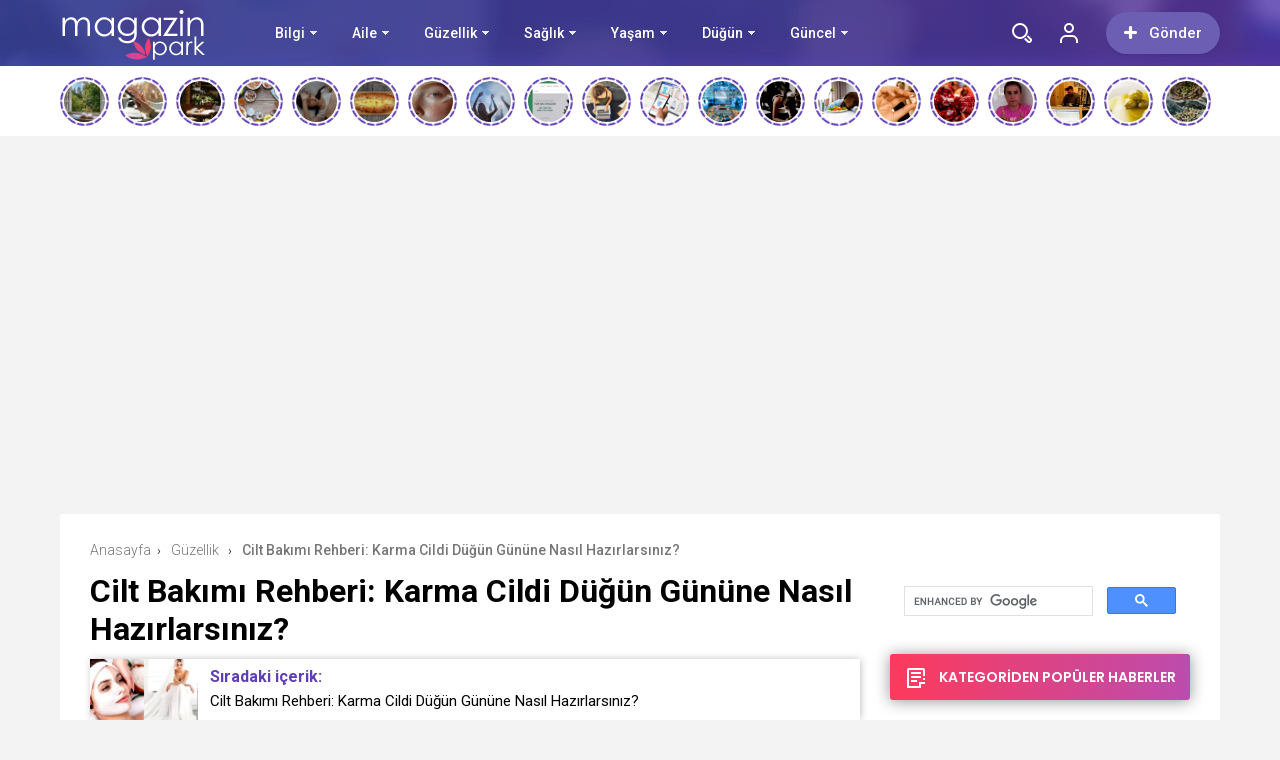

--- FILE ---
content_type: text/html; charset=UTF-8
request_url: https://magazinpark.com/cilt-bakimi-rehberi-karma-cildi-dugun-gunune-nasil-hazirlarsiniz/
body_size: 53660
content:
<!doctype html>
<html xmlns="http://www.w3.org/1999/xhtml" lang="tr" prefix="og: https://ogp.me/ns#">
<head profile="http://gmpg.org/xfn/11">
<meta name="viewport" content="width=device-width, initial-scale=1, maximum-scale=1, user-scalable=0"/>
<meta http-equiv="Content-Type" content="text/html; charset=UTF-8" />


<link rel="pingback" href="https://magazinpark.com/xmlrpc.php" />

<meta property="og:locale" content="tr-TR" />
<meta property="og:type" content="article" />
<meta property="og:title" content="Cilt Bakımı Rehberi: Karma Cildi Düğün Gününe Nasıl Hazırlarsınız?" />
<meta property="og:site_name" content="Magazin Park" />
<meta property="og:url" content="https://magazinpark.com/cilt-bakimi-rehberi-karma-cildi-dugun-gunune-nasil-hazirlarsiniz/" />
<meta property="og:image" content="https://magazinpark.com/wp-content/uploads/2023/01/cilt-bakimi-rehberi-karma-cildi-dugun-gunune-nasil-hazirlarsiniz-vP3I88mN.jpg" /><link rel="stylesheet" type="text/css" media="all" href="https://magazinpark.com/wp-content/themes/birportal/style.css"  />
<link rel="stylesheet" type="text/css" media="all" href="https://magazinpark.com/wp-content/themes/birportal/icon/style.css"  />
<link rel="stylesheet" type="text/css" href="https://magazinpark.com/wp-content/themes/birportal/css/zuck.min.css"  />
<link rel="stylesheet" type="text/css" href="https://magazinpark.com/wp-content/themes/birportal/css/snapgram.min.css"  />
<link rel="stylesheet" type="text/css" href="https://magazinpark.com/wp-content/themes/birportal/css/owl.carousel.min.css"  />
<link rel="stylesheet" href="https://magazinpark.com/wp-content/themes/birportal/css/media.css">
<link rel="shortcut icon" href="https://magazinpark.com/wp-content/uploads/2022/03/fav.png">
<!-- Js Includes -->
<script src="https://ajax.googleapis.com/ajax/libs/jquery/3.1.1/jquery.min.js"></script>
<script src="https://magazinpark.com/wp-content/themes/birportal/js/main.js" type="text/javascript"></script>
<script src="https://magazinpark.com/wp-content/themes/birportal/js/owl.carousel.min.js" type="text/javascript"></script>
<script src="https://magazinpark.com/wp-content/themes/birportal/js/owl2.thumb.js" type="text/javascript"></script>



	<style>img:is([sizes="auto" i], [sizes^="auto," i]) { contain-intrinsic-size: 3000px 1500px }</style>
	
<!-- Open Graph Meta Tags generated by Blog2Social 861 - https://www.blog2social.com -->
<meta property="og:title" content="Cilt Bakımı Rehberi: Karma Cildi Düğün Gününe Nasıl Hazırlarsınız?"/>
<meta property="og:description" content="2023 düğün dönemi, ışıltılı bir cilde sahip büyüleyici gelinlerle dolu olacak. Doğal bir ışıltıya sahip olmak her gelin adayı için bir nimettir. Lehinize çalışabilecek tek şey, cilt tipine nazaran gerçek eserleri seçmek ve sağlıklı beslenmek."/>
<meta property="og:url" content="/cilt-bakimi-rehberi-karma-cildi-dugun-gunune-nasil-hazirlarsiniz/"/>
<meta property="og:image" content="https://magazinpark.com/wp-content/uploads/2023/01/cilt-bakimi-rehberi-karma-cildi-dugun-gunune-nasil-hazirlarsiniz-vP3I88mN.jpg"/>
<meta property="og:image:width" content="1024" />
<meta property="og:image:height" content="533" />
<meta property="og:image:type" content="image/jpeg" />
<meta property="og:type" content="article"/>
<meta property="og:article:published_time" content="2023-01-13 18:12:10"/>
<meta property="og:article:modified_time" content="2023-01-15 21:10:44"/>
<meta property="og:article:tag" content="Hafif"/>
<meta property="og:article:tag" content="Kuru"/>
<meta property="og:article:tag" content="Nemlendirici"/>
<meta property="og:article:tag" content="Yağlı"/>
<meta property="og:article:tag" content="Yüzün"/>
<!-- Open Graph Meta Tags generated by Blog2Social 861 - https://www.blog2social.com -->

<!-- Twitter Card generated by Blog2Social 861 - https://www.blog2social.com -->
<meta name="twitter:card" content="summary">
<meta name="twitter:title" content="Cilt Bakımı Rehberi: Karma Cildi Düğün Gününe Nasıl Hazırlarsınız?"/>
<meta name="twitter:description" content="2023 düğün dönemi, ışıltılı bir cilde sahip büyüleyici gelinlerle dolu olacak. Doğal bir ışıltıya sahip olmak her gelin adayı için bir nimettir. Lehinize çalışabilecek tek şey, cilt tipine nazaran gerçek eserleri seçmek ve sağlıklı beslenmek."/>
<meta name="twitter:image" content="https://magazinpark.com/wp-content/uploads/2023/01/cilt-bakimi-rehberi-karma-cildi-dugun-gunune-nasil-hazirlarsiniz-vP3I88mN.jpg"/>
<!-- Twitter Card generated by Blog2Social 861 - https://www.blog2social.com -->
<meta name="author" content="admin"/>

<!-- Rank Math PRO tarafından Arama Motoru Optimizasyonu - https://rankmath.com/ -->
<title>Cilt Bakımı Rehberi: Karma Cildi Düğün Gününe Nasıl Hazırlarsınız? - Magazin Park</title>
<meta name="description" content="2023 düğün dönemi, ışıltılı bir cilde sahip büyüleyici gelinlerle dolu olacak. Doğal bir ışıltıya sahip olmak her gelin adayı için bir nimettir. Lehinize çalışabilecek tek şey, cilt tipine nazaran gerçek eserleri seçmek ve sağlıklı beslenmek."/>
<meta name="robots" content="follow, index, max-snippet:-1, max-video-preview:-1, max-image-preview:large"/>
<link rel="canonical" href="https://magazinpark.com/cilt-bakimi-rehberi-karma-cildi-dugun-gunune-nasil-hazirlarsiniz/" />
<meta property="og:locale" content="tr_TR" />
<meta property="og:type" content="article" />
<meta property="og:title" content="Cilt Bakımı Rehberi: Karma Cildi Düğün Gününe Nasıl Hazırlarsınız? - Magazin Park" />
<meta property="og:description" content="2023 düğün dönemi, ışıltılı bir cilde sahip büyüleyici gelinlerle dolu olacak. Doğal bir ışıltıya sahip olmak her gelin adayı için bir nimettir. Lehinize çalışabilecek tek şey, cilt tipine nazaran gerçek eserleri seçmek ve sağlıklı beslenmek." />
<meta property="og:url" content="https://magazinpark.com/cilt-bakimi-rehberi-karma-cildi-dugun-gunune-nasil-hazirlarsiniz/" />
<meta property="og:site_name" content="Magazin Park" />
<meta property="article:tag" content="Hafif" />
<meta property="article:tag" content="Kuru" />
<meta property="article:tag" content="Nemlendirici" />
<meta property="article:tag" content="Yağlı" />
<meta property="article:tag" content="Yüzün" />
<meta property="article:section" content="Güzellik" />
<meta property="og:updated_time" content="2023-01-15T21:10:44+03:00" />
<meta property="og:image" content="https://magazinpark.com/wp-content/uploads/2023/01/cilt-bakimi-rehberi-karma-cildi-dugun-gunune-nasil-hazirlarsiniz-vP3I88mN.jpg" />
<meta property="og:image:secure_url" content="https://magazinpark.com/wp-content/uploads/2023/01/cilt-bakimi-rehberi-karma-cildi-dugun-gunune-nasil-hazirlarsiniz-vP3I88mN.jpg" />
<meta property="og:image:width" content="1024" />
<meta property="og:image:height" content="533" />
<meta property="og:image:alt" content="Cilt Bakımı Rehberi: Karma Cildi Düğün Gününe Nasıl Hazırlarsınız?" />
<meta property="og:image:type" content="image/jpeg" />
<meta property="article:published_time" content="2023-01-13T18:12:10+03:00" />
<meta property="article:modified_time" content="2023-01-15T21:10:44+03:00" />
<meta name="twitter:card" content="summary_large_image" />
<meta name="twitter:title" content="Cilt Bakımı Rehberi: Karma Cildi Düğün Gününe Nasıl Hazırlarsınız? - Magazin Park" />
<meta name="twitter:description" content="2023 düğün dönemi, ışıltılı bir cilde sahip büyüleyici gelinlerle dolu olacak. Doğal bir ışıltıya sahip olmak her gelin adayı için bir nimettir. Lehinize çalışabilecek tek şey, cilt tipine nazaran gerçek eserleri seçmek ve sağlıklı beslenmek." />
<meta name="twitter:image" content="https://magazinpark.com/wp-content/uploads/2023/01/cilt-bakimi-rehberi-karma-cildi-dugun-gunune-nasil-hazirlarsiniz-vP3I88mN.jpg" />
<meta name="twitter:label1" content="Yazan" />
<meta name="twitter:data1" content="admin" />
<meta name="twitter:label2" content="Okuma süresi" />
<meta name="twitter:data2" content="2 dakika" />
<script type="application/ld+json" class="rank-math-schema-pro">{"@context":"https://schema.org","@graph":[{"@type":["Person","Organization"],"@id":"https://magazinpark.com/#person","name":"admin","logo":{"@type":"ImageObject","@id":"https://magazinpark.com/#logo","url":"https://magazinpark.com/wp-content/uploads/2022/03/Basliksiz-2.png","contentUrl":"https://magazinpark.com/wp-content/uploads/2022/03/Basliksiz-2.png","caption":"Magazin Park","inLanguage":"tr","width":"150","height":"66"},"image":{"@type":"ImageObject","@id":"https://magazinpark.com/#logo","url":"https://magazinpark.com/wp-content/uploads/2022/03/Basliksiz-2.png","contentUrl":"https://magazinpark.com/wp-content/uploads/2022/03/Basliksiz-2.png","caption":"Magazin Park","inLanguage":"tr","width":"150","height":"66"}},{"@type":"WebSite","@id":"https://magazinpark.com/#website","url":"https://magazinpark.com","name":"Magazin Park","publisher":{"@id":"https://magazinpark.com/#person"},"inLanguage":"tr"},{"@type":"ImageObject","@id":"https://magazinpark.com/wp-content/uploads/2023/01/cilt-bakimi-rehberi-karma-cildi-dugun-gunune-nasil-hazirlarsiniz-vP3I88mN.jpg","url":"https://magazinpark.com/wp-content/uploads/2023/01/cilt-bakimi-rehberi-karma-cildi-dugun-gunune-nasil-hazirlarsiniz-vP3I88mN.jpg","width":"1024","height":"533","inLanguage":"tr"},{"@type":"WebPage","@id":"https://magazinpark.com/cilt-bakimi-rehberi-karma-cildi-dugun-gunune-nasil-hazirlarsiniz/#webpage","url":"https://magazinpark.com/cilt-bakimi-rehberi-karma-cildi-dugun-gunune-nasil-hazirlarsiniz/","name":"Cilt Bak\u0131m\u0131 Rehberi: Karma Cildi D\u00fc\u011f\u00fcn G\u00fcn\u00fcne Nas\u0131l Haz\u0131rlars\u0131n\u0131z? - Magazin Park","datePublished":"2023-01-13T18:12:10+03:00","dateModified":"2023-01-15T21:10:44+03:00","isPartOf":{"@id":"https://magazinpark.com/#website"},"primaryImageOfPage":{"@id":"https://magazinpark.com/wp-content/uploads/2023/01/cilt-bakimi-rehberi-karma-cildi-dugun-gunune-nasil-hazirlarsiniz-vP3I88mN.jpg"},"inLanguage":"tr"},{"@type":"Person","@id":"https://magazinpark.com/author/admin/","name":"admin","url":"https://magazinpark.com/author/admin/","image":{"@type":"ImageObject","@id":"https://secure.gravatar.com/avatar/e4f7abb09dc1343d172e24e3fe9cf0e0984ddc3c4d3b569004222717e4a2816b?s=96&amp;d=mm&amp;r=g","url":"https://secure.gravatar.com/avatar/e4f7abb09dc1343d172e24e3fe9cf0e0984ddc3c4d3b569004222717e4a2816b?s=96&amp;d=mm&amp;r=g","caption":"admin","inLanguage":"tr"},"sameAs":["https://magazinpark.com"]},{"@type":"BlogPosting","headline":"Cilt Bak\u0131m\u0131 Rehberi: Karma Cildi D\u00fc\u011f\u00fcn G\u00fcn\u00fcne Nas\u0131l Haz\u0131rlars\u0131n\u0131z? - Magazin Park","datePublished":"2023-01-13T18:12:10+03:00","dateModified":"2023-01-15T21:10:44+03:00","articleSection":"G\u00fczellik, G\u00fczellik S\u0131rlar\u0131","author":{"@id":"https://magazinpark.com/author/admin/","name":"admin"},"publisher":{"@id":"https://magazinpark.com/#person"},"description":"2023 d\u00fc\u011f\u00fcn d\u00f6nemi, \u0131\u015f\u0131lt\u0131l\u0131 bir cilde sahip b\u00fcy\u00fcleyici gelinlerle dolu olacak. Do\u011fal bir \u0131\u015f\u0131lt\u0131ya sahip olmak her gelin aday\u0131 i\u00e7in bir nimettir. Lehinize \u00e7al\u0131\u015fabilecek tek \u015fey, cilt tipine nazaran ger\u00e7ek eserleri se\u00e7mek ve sa\u011fl\u0131kl\u0131 beslenmek.","name":"Cilt Bak\u0131m\u0131 Rehberi: Karma Cildi D\u00fc\u011f\u00fcn G\u00fcn\u00fcne Nas\u0131l Haz\u0131rlars\u0131n\u0131z? - Magazin Park","@id":"https://magazinpark.com/cilt-bakimi-rehberi-karma-cildi-dugun-gunune-nasil-hazirlarsiniz/#richSnippet","isPartOf":{"@id":"https://magazinpark.com/cilt-bakimi-rehberi-karma-cildi-dugun-gunune-nasil-hazirlarsiniz/#webpage"},"image":{"@id":"https://magazinpark.com/wp-content/uploads/2023/01/cilt-bakimi-rehberi-karma-cildi-dugun-gunune-nasil-hazirlarsiniz-vP3I88mN.jpg"},"inLanguage":"tr","mainEntityOfPage":{"@id":"https://magazinpark.com/cilt-bakimi-rehberi-karma-cildi-dugun-gunune-nasil-hazirlarsiniz/#webpage"}}]}</script>
<!-- /Rank Math WordPress SEO eklentisi -->

<link rel='dns-prefetch' href='//cdn.jsdelivr.net' />
<link href='https://fonts.gstatic.com' crossorigin rel='preconnect' />
<link rel="alternate" type="application/rss+xml" title="Magazin Park &raquo; Cilt Bakımı Rehberi: Karma Cildi Düğün Gününe Nasıl Hazırlarsınız? yorum akışı" href="https://magazinpark.com/cilt-bakimi-rehberi-karma-cildi-dugun-gunune-nasil-hazirlarsiniz/feed/" />
<style id='wp-emoji-styles-inline-css' type='text/css'>

	img.wp-smiley, img.emoji {
		display: inline !important;
		border: none !important;
		box-shadow: none !important;
		height: 1em !important;
		width: 1em !important;
		margin: 0 0.07em !important;
		vertical-align: -0.1em !important;
		background: none !important;
		padding: 0 !important;
	}
</style>
<link rel='stylesheet' id='wp-block-library-css' href='https://magazinpark.com/wp-includes/css/dist/block-library/style.min.css?ver=6.8.3' type='text/css' media='all' />
<style id='classic-theme-styles-inline-css' type='text/css'>
/*! This file is auto-generated */
.wp-block-button__link{color:#fff;background-color:#32373c;border-radius:9999px;box-shadow:none;text-decoration:none;padding:calc(.667em + 2px) calc(1.333em + 2px);font-size:1.125em}.wp-block-file__button{background:#32373c;color:#fff;text-decoration:none}
</style>
<style id='global-styles-inline-css' type='text/css'>
:root{--wp--preset--aspect-ratio--square: 1;--wp--preset--aspect-ratio--4-3: 4/3;--wp--preset--aspect-ratio--3-4: 3/4;--wp--preset--aspect-ratio--3-2: 3/2;--wp--preset--aspect-ratio--2-3: 2/3;--wp--preset--aspect-ratio--16-9: 16/9;--wp--preset--aspect-ratio--9-16: 9/16;--wp--preset--color--black: #000000;--wp--preset--color--cyan-bluish-gray: #abb8c3;--wp--preset--color--white: #ffffff;--wp--preset--color--pale-pink: #f78da7;--wp--preset--color--vivid-red: #cf2e2e;--wp--preset--color--luminous-vivid-orange: #ff6900;--wp--preset--color--luminous-vivid-amber: #fcb900;--wp--preset--color--light-green-cyan: #7bdcb5;--wp--preset--color--vivid-green-cyan: #00d084;--wp--preset--color--pale-cyan-blue: #8ed1fc;--wp--preset--color--vivid-cyan-blue: #0693e3;--wp--preset--color--vivid-purple: #9b51e0;--wp--preset--gradient--vivid-cyan-blue-to-vivid-purple: linear-gradient(135deg,rgba(6,147,227,1) 0%,rgb(155,81,224) 100%);--wp--preset--gradient--light-green-cyan-to-vivid-green-cyan: linear-gradient(135deg,rgb(122,220,180) 0%,rgb(0,208,130) 100%);--wp--preset--gradient--luminous-vivid-amber-to-luminous-vivid-orange: linear-gradient(135deg,rgba(252,185,0,1) 0%,rgba(255,105,0,1) 100%);--wp--preset--gradient--luminous-vivid-orange-to-vivid-red: linear-gradient(135deg,rgba(255,105,0,1) 0%,rgb(207,46,46) 100%);--wp--preset--gradient--very-light-gray-to-cyan-bluish-gray: linear-gradient(135deg,rgb(238,238,238) 0%,rgb(169,184,195) 100%);--wp--preset--gradient--cool-to-warm-spectrum: linear-gradient(135deg,rgb(74,234,220) 0%,rgb(151,120,209) 20%,rgb(207,42,186) 40%,rgb(238,44,130) 60%,rgb(251,105,98) 80%,rgb(254,248,76) 100%);--wp--preset--gradient--blush-light-purple: linear-gradient(135deg,rgb(255,206,236) 0%,rgb(152,150,240) 100%);--wp--preset--gradient--blush-bordeaux: linear-gradient(135deg,rgb(254,205,165) 0%,rgb(254,45,45) 50%,rgb(107,0,62) 100%);--wp--preset--gradient--luminous-dusk: linear-gradient(135deg,rgb(255,203,112) 0%,rgb(199,81,192) 50%,rgb(65,88,208) 100%);--wp--preset--gradient--pale-ocean: linear-gradient(135deg,rgb(255,245,203) 0%,rgb(182,227,212) 50%,rgb(51,167,181) 100%);--wp--preset--gradient--electric-grass: linear-gradient(135deg,rgb(202,248,128) 0%,rgb(113,206,126) 100%);--wp--preset--gradient--midnight: linear-gradient(135deg,rgb(2,3,129) 0%,rgb(40,116,252) 100%);--wp--preset--font-size--small: 13px;--wp--preset--font-size--medium: 20px;--wp--preset--font-size--large: 36px;--wp--preset--font-size--x-large: 42px;--wp--preset--spacing--20: 0.44rem;--wp--preset--spacing--30: 0.67rem;--wp--preset--spacing--40: 1rem;--wp--preset--spacing--50: 1.5rem;--wp--preset--spacing--60: 2.25rem;--wp--preset--spacing--70: 3.38rem;--wp--preset--spacing--80: 5.06rem;--wp--preset--shadow--natural: 6px 6px 9px rgba(0, 0, 0, 0.2);--wp--preset--shadow--deep: 12px 12px 50px rgba(0, 0, 0, 0.4);--wp--preset--shadow--sharp: 6px 6px 0px rgba(0, 0, 0, 0.2);--wp--preset--shadow--outlined: 6px 6px 0px -3px rgba(255, 255, 255, 1), 6px 6px rgba(0, 0, 0, 1);--wp--preset--shadow--crisp: 6px 6px 0px rgba(0, 0, 0, 1);}:where(.is-layout-flex){gap: 0.5em;}:where(.is-layout-grid){gap: 0.5em;}body .is-layout-flex{display: flex;}.is-layout-flex{flex-wrap: wrap;align-items: center;}.is-layout-flex > :is(*, div){margin: 0;}body .is-layout-grid{display: grid;}.is-layout-grid > :is(*, div){margin: 0;}:where(.wp-block-columns.is-layout-flex){gap: 2em;}:where(.wp-block-columns.is-layout-grid){gap: 2em;}:where(.wp-block-post-template.is-layout-flex){gap: 1.25em;}:where(.wp-block-post-template.is-layout-grid){gap: 1.25em;}.has-black-color{color: var(--wp--preset--color--black) !important;}.has-cyan-bluish-gray-color{color: var(--wp--preset--color--cyan-bluish-gray) !important;}.has-white-color{color: var(--wp--preset--color--white) !important;}.has-pale-pink-color{color: var(--wp--preset--color--pale-pink) !important;}.has-vivid-red-color{color: var(--wp--preset--color--vivid-red) !important;}.has-luminous-vivid-orange-color{color: var(--wp--preset--color--luminous-vivid-orange) !important;}.has-luminous-vivid-amber-color{color: var(--wp--preset--color--luminous-vivid-amber) !important;}.has-light-green-cyan-color{color: var(--wp--preset--color--light-green-cyan) !important;}.has-vivid-green-cyan-color{color: var(--wp--preset--color--vivid-green-cyan) !important;}.has-pale-cyan-blue-color{color: var(--wp--preset--color--pale-cyan-blue) !important;}.has-vivid-cyan-blue-color{color: var(--wp--preset--color--vivid-cyan-blue) !important;}.has-vivid-purple-color{color: var(--wp--preset--color--vivid-purple) !important;}.has-black-background-color{background-color: var(--wp--preset--color--black) !important;}.has-cyan-bluish-gray-background-color{background-color: var(--wp--preset--color--cyan-bluish-gray) !important;}.has-white-background-color{background-color: var(--wp--preset--color--white) !important;}.has-pale-pink-background-color{background-color: var(--wp--preset--color--pale-pink) !important;}.has-vivid-red-background-color{background-color: var(--wp--preset--color--vivid-red) !important;}.has-luminous-vivid-orange-background-color{background-color: var(--wp--preset--color--luminous-vivid-orange) !important;}.has-luminous-vivid-amber-background-color{background-color: var(--wp--preset--color--luminous-vivid-amber) !important;}.has-light-green-cyan-background-color{background-color: var(--wp--preset--color--light-green-cyan) !important;}.has-vivid-green-cyan-background-color{background-color: var(--wp--preset--color--vivid-green-cyan) !important;}.has-pale-cyan-blue-background-color{background-color: var(--wp--preset--color--pale-cyan-blue) !important;}.has-vivid-cyan-blue-background-color{background-color: var(--wp--preset--color--vivid-cyan-blue) !important;}.has-vivid-purple-background-color{background-color: var(--wp--preset--color--vivid-purple) !important;}.has-black-border-color{border-color: var(--wp--preset--color--black) !important;}.has-cyan-bluish-gray-border-color{border-color: var(--wp--preset--color--cyan-bluish-gray) !important;}.has-white-border-color{border-color: var(--wp--preset--color--white) !important;}.has-pale-pink-border-color{border-color: var(--wp--preset--color--pale-pink) !important;}.has-vivid-red-border-color{border-color: var(--wp--preset--color--vivid-red) !important;}.has-luminous-vivid-orange-border-color{border-color: var(--wp--preset--color--luminous-vivid-orange) !important;}.has-luminous-vivid-amber-border-color{border-color: var(--wp--preset--color--luminous-vivid-amber) !important;}.has-light-green-cyan-border-color{border-color: var(--wp--preset--color--light-green-cyan) !important;}.has-vivid-green-cyan-border-color{border-color: var(--wp--preset--color--vivid-green-cyan) !important;}.has-pale-cyan-blue-border-color{border-color: var(--wp--preset--color--pale-cyan-blue) !important;}.has-vivid-cyan-blue-border-color{border-color: var(--wp--preset--color--vivid-cyan-blue) !important;}.has-vivid-purple-border-color{border-color: var(--wp--preset--color--vivid-purple) !important;}.has-vivid-cyan-blue-to-vivid-purple-gradient-background{background: var(--wp--preset--gradient--vivid-cyan-blue-to-vivid-purple) !important;}.has-light-green-cyan-to-vivid-green-cyan-gradient-background{background: var(--wp--preset--gradient--light-green-cyan-to-vivid-green-cyan) !important;}.has-luminous-vivid-amber-to-luminous-vivid-orange-gradient-background{background: var(--wp--preset--gradient--luminous-vivid-amber-to-luminous-vivid-orange) !important;}.has-luminous-vivid-orange-to-vivid-red-gradient-background{background: var(--wp--preset--gradient--luminous-vivid-orange-to-vivid-red) !important;}.has-very-light-gray-to-cyan-bluish-gray-gradient-background{background: var(--wp--preset--gradient--very-light-gray-to-cyan-bluish-gray) !important;}.has-cool-to-warm-spectrum-gradient-background{background: var(--wp--preset--gradient--cool-to-warm-spectrum) !important;}.has-blush-light-purple-gradient-background{background: var(--wp--preset--gradient--blush-light-purple) !important;}.has-blush-bordeaux-gradient-background{background: var(--wp--preset--gradient--blush-bordeaux) !important;}.has-luminous-dusk-gradient-background{background: var(--wp--preset--gradient--luminous-dusk) !important;}.has-pale-ocean-gradient-background{background: var(--wp--preset--gradient--pale-ocean) !important;}.has-electric-grass-gradient-background{background: var(--wp--preset--gradient--electric-grass) !important;}.has-midnight-gradient-background{background: var(--wp--preset--gradient--midnight) !important;}.has-small-font-size{font-size: var(--wp--preset--font-size--small) !important;}.has-medium-font-size{font-size: var(--wp--preset--font-size--medium) !important;}.has-large-font-size{font-size: var(--wp--preset--font-size--large) !important;}.has-x-large-font-size{font-size: var(--wp--preset--font-size--x-large) !important;}
:where(.wp-block-post-template.is-layout-flex){gap: 1.25em;}:where(.wp-block-post-template.is-layout-grid){gap: 1.25em;}
:where(.wp-block-columns.is-layout-flex){gap: 2em;}:where(.wp-block-columns.is-layout-grid){gap: 2em;}
:root :where(.wp-block-pullquote){font-size: 1.5em;line-height: 1.6;}
</style>
<link rel='stylesheet' id='contact-form-7-css' href='https://magazinpark.com/wp-content/plugins/contact-form-7/includes/css/styles.css?ver=6.1.3' type='text/css' media='all' />
<link rel='stylesheet' id='gn-frontend-gnfollow-style-css' href='https://magazinpark.com/wp-content/plugins/gn-publisher/assets/css/gn-frontend-gnfollow.min.css?ver=1.5.24' type='text/css' media='all' />
<link rel='stylesheet' id='ez-toc-css' href='https://magazinpark.com/wp-content/plugins/easy-table-of-contents/assets/css/screen.min.css?ver=2.0.76' type='text/css' media='all' />
<style id='ez-toc-inline-css' type='text/css'>
div#ez-toc-container .ez-toc-title {font-size: 120%;}div#ez-toc-container .ez-toc-title {font-weight: 500;}div#ez-toc-container ul li , div#ez-toc-container ul li a {font-size: 95%;}div#ez-toc-container ul li , div#ez-toc-container ul li a {font-weight: 500;}div#ez-toc-container nav ul ul li {font-size: 90%;}
.ez-toc-container-direction {direction: ltr;}.ez-toc-counter ul{counter-reset: item ;}.ez-toc-counter nav ul li a::before {content: counters(item, '.', decimal) '. ';display: inline-block;counter-increment: item;flex-grow: 0;flex-shrink: 0;margin-right: .2em; float: left; }.ez-toc-widget-direction {direction: ltr;}.ez-toc-widget-container ul{counter-reset: item ;}.ez-toc-widget-container nav ul li a::before {content: counters(item, '.', decimal) '. ';display: inline-block;counter-increment: item;flex-grow: 0;flex-shrink: 0;margin-right: .2em; float: left; }
</style>
<script type="text/javascript" src="https://magazinpark.com/wp-content/themes/birportal/js/jquery.validate.js?ver=6.8.3" id="validate-script-js"></script>
<script type="text/javascript" id="ajax-auth-script-js-extra">
/* <![CDATA[ */
var ajax_auth_object = {"ajaxurl":"https:\/\/magazinpark.com\/wp-admin\/admin-ajax.php","redirecturl":"https:\/\/magazinpark.com","loadingmessage":"Bilgiler g\u00f6nderiliyor, l\u00fctfen bekleyin..."};
/* ]]> */
</script>
<script type="text/javascript" src="https://magazinpark.com/wp-content/themes/birportal/js/ajax-auth-script.js?ver=6.8.3" id="ajax-auth-script-js"></script>
<link rel="https://api.w.org/" href="https://magazinpark.com/wp-json/" /><link rel="alternate" title="JSON" type="application/json" href="https://magazinpark.com/wp-json/wp/v2/posts/8007" /><link rel="EditURI" type="application/rsd+xml" title="RSD" href="https://magazinpark.com/xmlrpc.php?rsd" />
<meta name="generator" content="WordPress 6.8.3" />
<link rel='shortlink' href='https://magazinpark.com/?p=8007' />
<link rel="alternate" title="oEmbed (JSON)" type="application/json+oembed" href="https://magazinpark.com/wp-json/oembed/1.0/embed?url=https%3A%2F%2Fmagazinpark.com%2Fcilt-bakimi-rehberi-karma-cildi-dugun-gunune-nasil-hazirlarsiniz%2F" />
<link rel="alternate" title="oEmbed (XML)" type="text/xml+oembed" href="https://magazinpark.com/wp-json/oembed/1.0/embed?url=https%3A%2F%2Fmagazinpark.com%2Fcilt-bakimi-rehberi-karma-cildi-dugun-gunune-nasil-hazirlarsiniz%2F&#038;format=xml" />
		<style type="text/css" id="wp-custom-css">
			.headBar .ustmenu ul>li>a {
    font-weight: 500;
    color: #ffffff;
    font-size: 14px;
    position: relative;
    float: left;
}

.headBar .ustmenu ul>li.menu-item-has-children>a {
    margin: 0 43px 0 0;
}
		</style>
		<script async custom-element="amp-ad" src="https://cdn.ampproject.org/v0/amp-ad-0.1.js"></script>
  


    <style>
    .headBar.bg, .qa-head, #newsSend>.content>div .row>div:first-child form .category ul li a.active, #newsSend>.content>div .row>div:last-child .file span{background-image: linear-gradient(to left, #5f3eb6, #424fb5);}
    .headBar .right a.postUploadButton{background: #6c5fb3}
    a.dp-login-links:hover{color: #5f3eb6}
    svg.full-c{stroke: #5f3eb6}
    .bg, .more-content a, .hdv-tag,.nnewrt span{background-image: linear-gradient(to left, #5f3eb6, #424fb5);}
    .headlineOne .owl-carousel .owl-dots .owl-dot.active,#newsSend>.content>div .row>div:first-child form .category ul li a.active {
        border-color: #5f3eb6!important;
        background-color:#5f3eb6!important;
    }
    .headlineOne .owl-prev:hover, .headlineOne .owl-next:hover{background-color: #5f3eb6 !important;}
    .indexOrtaSlider .owl-nav .owl-next:hover, .indexOrtaSlider .owl-nav .owl-prev:hover{background-color: #5f3eb6 !important;}
    .sagSlider .owl-nav .owl-prev:hover, .sagSlider .owl-nav .owl-next:hover{background-color: #5f3eb6 !important;}
    .sidebarMenu ul li:before{background-image: linear-gradient(to left, #5f3eb6, #424fb5);}
    .bg2{background-image: linear-gradient(to left, #bc4cae, #fd3a5c);}
    .bg3{background-image: linear-gradient(to left, #a222b2, #5d199d);}
    .footer{background: #312c4c}
    .fSocial{background: #312c4c}
    .haftaninVideosu>a>.pTitle:hover, .videoList>ul>li>a .pTitle:hover, .indexTab2 .postList>ul>li .pTitle:hover,
    .haftaninIcerigi>a>.pTitle:hover, .postList>ul>li .pTitle h4:hover,.yPost a:hover, .katPopulerleri ul li a .kpTitle:hover,
    .mega-menu .megaMenu .rightPosts .item .text a.title:hover, .mega-menu .megaMenu.styleTwo .rightPosts .postItem .text a:hover, .mega-menu .megaMenu.styleThree .rightPosts .postItem .text a:hover{color: #5f3eb6}

    a.yProfilLink:hover, .tags a:hover,.agreement input:checked ~ .checkmark,.flb-options .button-purple{background: #5f3eb6}
    .yapilanYorumlar ul li .yorum-title{color: #5f3eb6}
    a.column-bottom-title:hover,.agreement a,.infinityDiv h4,.katPopulerleri ul li a:hover .kpTitle{color: #5f3eb6 !important;}
    .toggler-icon{fill:#5f3eb6}
    .toggler-menu .toggle-in ul li a:hover, .toggler-menu .toggle-in ul li.active a{color: #5f3eb6}
    .form .profile-button,.modal-body-submit button{background: #5f3eb6}
    .form .profile-button:hover{background: #424fb5 !important;}
    .header-option-drop.anim.anim-up .quit-button,.avatar-section:after,.modal-close, .add-close{background: #5f3eb6}
    .headBar .ustmenu ul>li>ul.sub-menu, .mega-menu .megaMenu .leftCats,.benzerIcerikler .owl-nav .owl-next:hover, .benzerIcerikler .owl-nav .owl-prev:hover,.mobile-foo{background-image: linear-gradient(to left, #5f3eb6, #424fb5);}
    .sDetay .baglanti_icerik,.birtekno-socialing >a, .birtekno-emoji>a,.birtekno-social a, .birtekno-emoji ul li,#zuck-modal-content .story-viewer .tip{background: #5f3eb6}
    .footerMenu ul li a:hover{color: #f6b559}
    .shTitle:hover,.modal-body-p p a, .modal-body-p p i{color: #5f3eb6 !important}
    .postList>ul>li:hover .pTitle,.sidebarHaberler>ul>li a:hover .shTitle,
    .haftaninIcerigi>a:hover>.pTitle, .haftaninVideosu>a:hover>.pTitle,.benzerIcerikler .item a:hover .pTitle  {color:#5f3eb6 !important}
    .haftaninVideosu:hover .playBtn:before,
    .videoList>ul>li>a:hover .playBtn:before {background-image: linear-gradient(to left, #5f3eb6, #424fb5);}
    .sidebarGaleri>ul>li>a:hover:before{background:#5f3eb6a3}
    .sidebarGaleri>ul>li>a:hover:after{border-color:#5f3eb6;}
    .pDetay ul li:first-child a:hover{color:#5f3eb6};
    
</style>

<script>
var Gradient =
    '<defs><linearGradient id="gradient" x1="0%" y1="0%" x2="100%" y2="0%" gradientUnits="userSpaceOnUse"><stop offset="0%" stop-color="#5f3eb6"/><stop offset="100%" stop-color="#424fb5"/></linearGradient></defs>';
</script>
</head>
<body class="  hikayeOn ">

  <div class="searchBox" style="display: none;">
  	  <div class="searchBoxInner">
  		<form role="search" method="get" id="searchform" action="https://magazinpark.com/">
  		  <input type="TEXT" name="s" id="s" placeholder="Aranacak Kelimeyi Yazıp Enter'a Basınız.." autofocus="">
  		  <input type="submit">
  		  <div class="sbClose"><img src="https://magazinpark.com/wp-content/themes/birportal/images//searcBoxClose.png" alt="Kapat"></div>
  		</form>
  	  </div>
  	</div>
    <div class="mobile-menu" style="opacity:0;transform: translateX(-100%); visibility:hidden;">
      <div class="menu-mobil-menu-container"><ul id="menu-mobil-menu" class="menu"><li id="menu-item-781" class="menu-item menu-item-type-taxonomy menu-item-object-category menu-item-has-children menu-item-781"><a href="https://magazinpark.com/kategori/aile/">Aile</a>
<ul class="sub-menu">
	<li id="menu-item-782" class="menu-item menu-item-type-taxonomy menu-item-object-category menu-item-782"><a href="https://magazinpark.com/kategori/aile/anne/">Anne</a></li>
	<li id="menu-item-783" class="menu-item menu-item-type-taxonomy menu-item-object-category menu-item-783"><a href="https://magazinpark.com/kategori/aile/baba/">Baba</a></li>
	<li id="menu-item-784" class="menu-item menu-item-type-taxonomy menu-item-object-category menu-item-784"><a href="https://magazinpark.com/kategori/aile/bebek-cocuk/">Bebek, Çocuk</a></li>
</ul>
</li>
<li id="menu-item-785" class="menu-item menu-item-type-taxonomy menu-item-object-category menu-item-has-children menu-item-785"><a href="https://magazinpark.com/kategori/bilgi/">Bilgi</a>
<ul class="sub-menu">
	<li id="menu-item-1675" class="menu-item menu-item-type-taxonomy menu-item-object-category menu-item-1675"><a href="https://magazinpark.com/kategori/bilgi/kimdir/">Kimdir?</a></li>
	<li id="menu-item-1676" class="menu-item menu-item-type-taxonomy menu-item-object-category menu-item-1676"><a href="https://magazinpark.com/kategori/bilgi/unluler/">Ünlüler</a></li>
	<li id="menu-item-786" class="menu-item menu-item-type-taxonomy menu-item-object-category menu-item-786"><a href="https://magazinpark.com/kategori/bilgi/ne-alinir-ne/">Ne alınır?</a></li>
	<li id="menu-item-787" class="menu-item menu-item-type-taxonomy menu-item-object-category menu-item-787"><a href="https://magazinpark.com/kategori/bilgi/ne-ise-yarar/">Ne işe yarar?</a></li>
	<li id="menu-item-788" class="menu-item menu-item-type-taxonomy menu-item-object-category menu-item-788"><a href="https://magazinpark.com/kategori/bilgi/ne-iyi-gelir/">Ne iyi gelir?</a></li>
	<li id="menu-item-789" class="menu-item menu-item-type-taxonomy menu-item-object-category menu-item-789"><a href="https://magazinpark.com/kategori/bilgi/ne-izlenir/">Ne izlenir?</a></li>
	<li id="menu-item-790" class="menu-item menu-item-type-taxonomy menu-item-object-category menu-item-790"><a href="https://magazinpark.com/kategori/bilgi/ne-okunur/">Ne okunur?</a></li>
	<li id="menu-item-791" class="menu-item menu-item-type-taxonomy menu-item-object-category menu-item-791"><a href="https://magazinpark.com/kategori/bilgi/ne-yenir/">Ne yenir?</a></li>
	<li id="menu-item-792" class="menu-item menu-item-type-taxonomy menu-item-object-category menu-item-792"><a href="https://magazinpark.com/kategori/bilgi/nedir/">Nedir?</a></li>
</ul>
</li>
<li id="menu-item-793" class="menu-item menu-item-type-taxonomy menu-item-object-category menu-item-has-children menu-item-793"><a href="https://magazinpark.com/kategori/haber/">Güncel</a>
<ul class="sub-menu">
	<li id="menu-item-794" class="menu-item menu-item-type-taxonomy menu-item-object-category menu-item-794"><a href="https://magazinpark.com/kategori/haber/gundem/">Gündem</a></li>
	<li id="menu-item-795" class="menu-item menu-item-type-taxonomy menu-item-object-category menu-item-795"><a href="https://magazinpark.com/kategori/haber/magazin/">Magazin</a></li>
	<li id="menu-item-796" class="menu-item menu-item-type-taxonomy menu-item-object-category menu-item-796"><a href="https://magazinpark.com/kategori/haber/teknoloji-haber/">Teknoloji</a></li>
</ul>
</li>
<li id="menu-item-800" class="menu-item menu-item-type-taxonomy menu-item-object-category current-post-ancestor current-menu-parent current-post-parent menu-item-has-children menu-item-800"><a href="https://magazinpark.com/kategori/saglik/guzellik/">Güzellik</a>
<ul class="sub-menu">
	<li id="menu-item-797" class="menu-item menu-item-type-taxonomy menu-item-object-category menu-item-797"><a href="https://magazinpark.com/kategori/moda/">Moda</a></li>
	<li id="menu-item-1679" class="menu-item menu-item-type-taxonomy menu-item-object-category menu-item-1679"><a href="https://magazinpark.com/kategori/makyaj/">Makyaj</a></li>
	<li id="menu-item-1678" class="menu-item menu-item-type-taxonomy menu-item-object-category current-post-ancestor current-menu-parent current-post-parent menu-item-1678"><a href="https://magazinpark.com/kategori/guzellik-sirlari/">Güzellik Sırları</a></li>
	<li id="menu-item-1677" class="menu-item menu-item-type-taxonomy menu-item-object-category menu-item-1677"><a href="https://magazinpark.com/kategori/cilt-bakim/">Cilt Bakım</a></li>
	<li id="menu-item-1680" class="menu-item menu-item-type-taxonomy menu-item-object-category menu-item-1680"><a href="https://magazinpark.com/kategori/sac-bakim/">Saç Bakım</a></li>
</ul>
</li>
<li id="menu-item-798" class="menu-item menu-item-type-taxonomy menu-item-object-category current-post-ancestor menu-item-has-children menu-item-798"><a href="https://magazinpark.com/kategori/saglik/">Sağlık</a>
<ul class="sub-menu">
	<li id="menu-item-1681" class="menu-item menu-item-type-taxonomy menu-item-object-category menu-item-1681"><a href="https://magazinpark.com/kategori/saglik/genel-saglik/">Genel Sağlık</a></li>
	<li id="menu-item-799" class="menu-item menu-item-type-taxonomy menu-item-object-category menu-item-799"><a href="https://magazinpark.com/kategori/saglik/diyet/">Diyet</a></li>
	<li id="menu-item-801" class="menu-item menu-item-type-taxonomy menu-item-object-category menu-item-801"><a href="https://magazinpark.com/kategori/saglik/psikoloji/">Psikoloji</a></li>
	<li id="menu-item-802" class="menu-item menu-item-type-taxonomy menu-item-object-category menu-item-802"><a href="https://magazinpark.com/kategori/saglik/spor/">Spor</a></li>
</ul>
</li>
<li id="menu-item-803" class="menu-item menu-item-type-taxonomy menu-item-object-category menu-item-has-children menu-item-803"><a href="https://magazinpark.com/kategori/yasam/">Yaşam</a>
<ul class="sub-menu">
	<li id="menu-item-804" class="menu-item menu-item-type-taxonomy menu-item-object-category menu-item-804"><a href="https://magazinpark.com/kategori/yasam/dekorasyon/">Dekorasyon</a></li>
	<li id="menu-item-805" class="menu-item menu-item-type-taxonomy menu-item-object-category menu-item-805"><a href="https://magazinpark.com/kategori/yasam/gezi-tatil/">Gezi &amp; Tatil</a></li>
	<li id="menu-item-806" class="menu-item menu-item-type-taxonomy menu-item-object-category menu-item-806"><a href="https://magazinpark.com/kategori/yasam/kisisel-gelisim/">Kişisel Gelişim</a></li>
	<li id="menu-item-807" class="menu-item menu-item-type-taxonomy menu-item-object-category menu-item-807"><a href="https://magazinpark.com/kategori/yasam/playlist/">Playlist</a></li>
	<li id="menu-item-808" class="menu-item menu-item-type-taxonomy menu-item-object-category menu-item-808"><a href="https://magazinpark.com/kategori/yasam/yeme-icme/">Yeme İçme</a></li>
</ul>
</li>
<li id="menu-item-1692" class="menu-item menu-item-type-taxonomy menu-item-object-category menu-item-has-children menu-item-1692"><a href="https://magazinpark.com/kategori/dugun/">Düğün</a>
<ul class="sub-menu">
	<li id="menu-item-1695" class="menu-item menu-item-type-taxonomy menu-item-object-category menu-item-1695"><a href="https://magazinpark.com/kategori/dugun/gelin-damat/">Gelin, Damat</a></li>
	<li id="menu-item-1696" class="menu-item menu-item-type-taxonomy menu-item-object-category menu-item-1696"><a href="https://magazinpark.com/kategori/dugun/gelinlik/">Gelinlik</a></li>
	<li id="menu-item-1694" class="menu-item menu-item-type-taxonomy menu-item-object-category menu-item-1694"><a href="https://magazinpark.com/kategori/dugun/dugun-hazirligi/">Düğün Hazırlığı</a></li>
	<li id="menu-item-1697" class="menu-item menu-item-type-taxonomy menu-item-object-category menu-item-1697"><a href="https://magazinpark.com/kategori/dugun/kina-nisan/">Kına, Nişan</a></li>
	<li id="menu-item-1698" class="menu-item menu-item-type-taxonomy menu-item-object-category menu-item-1698"><a href="https://magazinpark.com/kategori/dugun/mekan-secimi/">Mekan Seçimi</a></li>
	<li id="menu-item-1693" class="menu-item menu-item-type-taxonomy menu-item-object-category menu-item-1693"><a href="https://magazinpark.com/kategori/dugun/balayi/">Balayı</a></li>
</ul>
</li>
<li id="menu-item-17821" class="menu-item menu-item-type-custom menu-item-object-custom menu-item-has-children menu-item-17821"><a target="_blank" href="https://zeyndekor.com">Zeyn Dekor</a>
<ul class="sub-menu">
	<li id="menu-item-17817" class="menu-item menu-item-type-custom menu-item-object-custom menu-item-17817"><a target="_blank" href="http://zeyndekor.com/urun-kategorileri/kupe-standi/">Küpe Standı</a></li>
	<li id="menu-item-17818" class="menu-item menu-item-type-custom menu-item-object-custom menu-item-17818"><a target="_blank" href="http://zeyndekor.com/urun-kategorileri/taki-kutulari/kolye-kutusu/">Kolye Kutusu</a></li>
	<li id="menu-item-17819" class="menu-item menu-item-type-custom menu-item-object-custom menu-item-17819"><a target="_blank" href="https://zeyndekor.com/urun-kategorileri/taki-mankenleri/">Takı Mankenleri</a></li>
	<li id="menu-item-17820" class="menu-item menu-item-type-custom menu-item-object-custom menu-item-17820"><a target="_blank" href="https://zeyndekor.com/urun/8-es-bileklik-taki-standi-duzenleyici-yesil/">Takı Standı</a></li>
</ul>
</li>
<li id="menu-item-599" class="menu-item menu-item-type-taxonomy menu-item-object-category menu-item-599"><a href="https://magazinpark.com/kategori/video-galerisi/">Video Galerisi</a></li>
<li id="menu-item-597" class="menu-item menu-item-type-taxonomy menu-item-object-category menu-item-597"><a href="https://magazinpark.com/kategori/fotograf-galerisi/">Fotoğraf Galerisi</a></li>
<li id="menu-item-605" class="menu-item menu-item-type-taxonomy menu-item-object-category menu-item-605"><a href="https://magazinpark.com/kategori/soru-ve-cevap/">Soru ve Cevap</a></li>
<li id="menu-item-735" class="menu-item menu-item-type-post_type menu-item-object-page menu-item-735"><a href="https://magazinpark.com/iletisim/">İletişim</a></li>
</ul></div>    </div>



<div class="headBar bg">
    
  <div class="container">

	<!-- Logo Boş ise Birportal Logosu -->
	<a href="https://magazinpark.com/" class="logo">


				<img src="https://magazinpark.com/wp-content/uploads/2022/03/mp2.png" alt="Magazin Park"/>
		</a>
<button type="button" class="toggle-menu tgm2" aria-label="Toggle Mobile Menu">
					<span class="burger-lines"></span>
					</button>
    <div class="ustmenu">
      <div class="menu-header-menu-container"><ul id="menu-header-menu" class="menu"><li id="menu-item-751" class="menu-item menu-item-type-taxonomy menu-item-object-category menu-item-has-children menu-item-751"><a href="https://magazinpark.com/kategori/bilgi/">Bilgi</a>
<ul class="sub-menu">
	<li id="menu-item-1256" class="menu-item menu-item-type-taxonomy menu-item-object-category menu-item-1256"><a href="https://magazinpark.com/kategori/bilgi/kimdir/">Kimdir?</a></li>
	<li id="menu-item-1674" class="menu-item menu-item-type-taxonomy menu-item-object-category menu-item-1674"><a href="https://magazinpark.com/kategori/bilgi/unluler/">Ünlüler</a></li>
	<li id="menu-item-759" class="menu-item menu-item-type-taxonomy menu-item-object-category menu-item-759"><a href="https://magazinpark.com/kategori/bilgi/nedir/">Nedir?</a></li>
	<li id="menu-item-757" class="menu-item menu-item-type-taxonomy menu-item-object-category menu-item-757"><a href="https://magazinpark.com/kategori/bilgi/ne-alinir-ne/">Ne alınır?</a></li>
	<li id="menu-item-753" class="menu-item menu-item-type-taxonomy menu-item-object-category menu-item-753"><a href="https://magazinpark.com/kategori/bilgi/ne-ise-yarar/">Ne işe yarar?</a></li>
	<li id="menu-item-754" class="menu-item menu-item-type-taxonomy menu-item-object-category menu-item-754"><a href="https://magazinpark.com/kategori/bilgi/ne-iyi-gelir/">Ne iyi gelir?</a></li>
	<li id="menu-item-755" class="menu-item menu-item-type-taxonomy menu-item-object-category menu-item-755"><a href="https://magazinpark.com/kategori/bilgi/ne-izlenir/">Ne izlenir?</a></li>
	<li id="menu-item-756" class="menu-item menu-item-type-taxonomy menu-item-object-category menu-item-756"><a href="https://magazinpark.com/kategori/bilgi/ne-okunur/">Ne okunur?</a></li>
	<li id="menu-item-758" class="menu-item menu-item-type-taxonomy menu-item-object-category menu-item-758"><a href="https://magazinpark.com/kategori/bilgi/ne-yenir/">Ne yenir?</a></li>
</ul>
</li>
<li id="menu-item-761" class="menu-item menu-item-type-taxonomy menu-item-object-category menu-item-has-children menu-item-761"><a href="https://magazinpark.com/kategori/aile/">Aile</a>
<ul class="sub-menu">
	<li id="menu-item-762" class="menu-item menu-item-type-taxonomy menu-item-object-category menu-item-762"><a href="https://magazinpark.com/kategori/aile/anne/">Anne</a></li>
	<li id="menu-item-763" class="menu-item menu-item-type-taxonomy menu-item-object-category menu-item-763"><a href="https://magazinpark.com/kategori/aile/baba/">Baba</a></li>
	<li id="menu-item-764" class="menu-item menu-item-type-taxonomy menu-item-object-category menu-item-764"><a href="https://magazinpark.com/kategori/aile/bebek-cocuk/">Bebek, Çocuk</a></li>
</ul>
</li>
<li id="menu-item-771" class="menu-item menu-item-type-taxonomy menu-item-object-category current-post-ancestor current-menu-parent current-post-parent menu-item-has-children menu-item-771"><a href="https://magazinpark.com/kategori/saglik/guzellik/">Güzellik</a>
<ul class="sub-menu">
	<li id="menu-item-773" class="menu-item menu-item-type-taxonomy menu-item-object-category menu-item-773"><a href="https://magazinpark.com/kategori/moda/">Moda</a></li>
	<li id="menu-item-1673" class="menu-item menu-item-type-taxonomy menu-item-object-category menu-item-1673"><a href="https://magazinpark.com/kategori/makyaj/">Makyaj</a></li>
	<li id="menu-item-1672" class="menu-item menu-item-type-taxonomy menu-item-object-category current-post-ancestor current-menu-parent current-post-parent menu-item-1672"><a href="https://magazinpark.com/kategori/guzellik-sirlari/">Güzellik Sırları</a></li>
	<li id="menu-item-1670" class="menu-item menu-item-type-taxonomy menu-item-object-category menu-item-1670"><a href="https://magazinpark.com/kategori/cilt-bakim/">Cilt Bakım</a></li>
	<li id="menu-item-1671" class="menu-item menu-item-type-taxonomy menu-item-object-category menu-item-1671"><a href="https://magazinpark.com/kategori/sac-bakim/">Saç Bakım</a></li>
</ul>
</li>
<li id="menu-item-742" class="menu-item menu-item-type-taxonomy menu-item-object-category current-post-ancestor menu-item-has-children menu-item-742"><a href="https://magazinpark.com/kategori/saglik/">Sağlık</a>
<ul class="sub-menu">
	<li id="menu-item-1092" class="menu-item menu-item-type-taxonomy menu-item-object-category menu-item-1092"><a href="https://magazinpark.com/kategori/saglik/genel-saglik/">Genel Sağlık</a></li>
	<li id="menu-item-775" class="menu-item menu-item-type-taxonomy menu-item-object-category menu-item-775"><a href="https://magazinpark.com/kategori/saglik/diyet/">Diyet</a></li>
	<li id="menu-item-776" class="menu-item menu-item-type-taxonomy menu-item-object-category menu-item-776"><a href="https://magazinpark.com/kategori/saglik/psikoloji/">Psikoloji</a></li>
	<li id="menu-item-772" class="menu-item menu-item-type-taxonomy menu-item-object-category menu-item-772"><a href="https://magazinpark.com/kategori/saglik/spor/">Spor</a></li>
	<li id="menu-item-5665" class="menu-item menu-item-type-custom menu-item-object-custom menu-item-5665"><a target="_blank" href="https://ceptesaglik.com/psikolog">Online Psikolog</a></li>
</ul>
</li>
<li id="menu-item-760" class="menu-item menu-item-type-taxonomy menu-item-object-category menu-item-has-children menu-item-760"><a href="https://magazinpark.com/kategori/yasam/">Yaşam</a>
<ul class="sub-menu">
	<li id="menu-item-765" class="menu-item menu-item-type-taxonomy menu-item-object-category menu-item-765"><a href="https://magazinpark.com/kategori/yasam/dekorasyon/">Dekorasyon</a></li>
	<li id="menu-item-774" class="menu-item menu-item-type-taxonomy menu-item-object-category menu-item-774"><a href="https://magazinpark.com/kategori/yasam/yeme-icme/">Yeme İçme</a></li>
	<li id="menu-item-767" class="menu-item menu-item-type-taxonomy menu-item-object-category menu-item-767"><a href="https://magazinpark.com/kategori/yasam/gezi-tatil/">Gezi &amp; Tatil</a></li>
	<li id="menu-item-768" class="menu-item menu-item-type-taxonomy menu-item-object-category menu-item-768"><a href="https://magazinpark.com/kategori/yasam/kisisel-gelisim/">Kişisel Gelişim</a></li>
	<li id="menu-item-770" class="menu-item menu-item-type-taxonomy menu-item-object-category menu-item-770"><a href="https://magazinpark.com/kategori/yasam/playlist/">Playlist</a></li>
</ul>
</li>
<li id="menu-item-1684" class="menu-item menu-item-type-taxonomy menu-item-object-category menu-item-has-children menu-item-1684"><a href="https://magazinpark.com/kategori/dugun/">Düğün</a>
<ul class="sub-menu">
	<li id="menu-item-1687" class="menu-item menu-item-type-taxonomy menu-item-object-category menu-item-1687"><a href="https://magazinpark.com/kategori/dugun/gelin-damat/">Gelin, Damat</a></li>
	<li id="menu-item-1688" class="menu-item menu-item-type-taxonomy menu-item-object-category menu-item-1688"><a href="https://magazinpark.com/kategori/dugun/gelinlik/">Gelinlik</a></li>
	<li id="menu-item-1686" class="menu-item menu-item-type-taxonomy menu-item-object-category menu-item-1686"><a href="https://magazinpark.com/kategori/dugun/dugun-hazirligi/">Düğün Hazırlığı</a></li>
	<li id="menu-item-1689" class="menu-item menu-item-type-taxonomy menu-item-object-category menu-item-1689"><a href="https://magazinpark.com/kategori/dugun/kina-nisan/">Kına, Nişan</a></li>
	<li id="menu-item-1691" class="menu-item menu-item-type-taxonomy menu-item-object-category menu-item-1691"><a href="https://magazinpark.com/kategori/dugun/mekan-secimi/">Mekan Seçimi</a></li>
	<li id="menu-item-1690" class="menu-item menu-item-type-taxonomy menu-item-object-category menu-item-1690"><a href="https://magazinpark.com/kategori/dugun/balayi/">Balayı</a></li>
</ul>
</li>
<li id="menu-item-777" class="menu-item menu-item-type-taxonomy menu-item-object-category menu-item-has-children menu-item-777"><a href="https://magazinpark.com/kategori/haber/">Güncel</a>
<ul class="sub-menu">
	<li id="menu-item-778" class="menu-item menu-item-type-taxonomy menu-item-object-category menu-item-778"><a href="https://magazinpark.com/kategori/haber/gundem/">Gündem</a></li>
	<li id="menu-item-779" class="menu-item menu-item-type-taxonomy menu-item-object-category menu-item-779"><a href="https://magazinpark.com/kategori/haber/magazin/">Magazin</a></li>
	<li id="menu-item-780" class="menu-item menu-item-type-taxonomy menu-item-object-category menu-item-780"><a href="https://magazinpark.com/kategori/haber/teknoloji-haber/">Teknoloji</a></li>
	<li id="menu-item-17812" class="menu-item menu-item-type-custom menu-item-object-custom menu-item-17812"><a href="https://zeyndekor.com/urun/8-es-bileklik-taki-standi-duzenleyici-yesil/">Takı Standı</a></li>
	<li id="menu-item-17813" class="menu-item menu-item-type-custom menu-item-object-custom menu-item-17813"><a href="https://zeyndekor.com/urun-kategorileri/taki-mankenleri/">Takı Mankenleri</a></li>
	<li id="menu-item-17814" class="menu-item menu-item-type-custom menu-item-object-custom menu-item-17814"><a href="http://zeyndekor.com/urun-kategorileri/kupe-standi/">Küpe Standı</a></li>
	<li id="menu-item-17815" class="menu-item menu-item-type-custom menu-item-object-custom menu-item-17815"><a href="http://zeyndekor.com/urun-kategorileri/bileklik-ve-bilezik-standi/bileklik-standi/">Bileklik Standı</a></li>
</ul>
</li>
</ul></div>    </div>
      
    <div class="right">

                    <a href="javscript:;"><i class="search"></i> <p class="hIcon_mo">ARAMA</p> </a>
                
                        <a href="javascript:;" onclick="signInShow();"><i class="user"></i> <p class="hIcon_mo">PROFİL</p> </a>
        
                    <a class="postUploadButton p270" href="https://magazinpark.com/icerik-gonder/"><i class="t2t2"></i>Gönder</a>
        		</div>
          <button type="button" class="toggle-menu" aria-label="Toggle Mobile Menu">
					<span class="burger-lines"></span>
					</button>

  </div>
</div>
        
<div class="bottomBar">
				<div class="container">
<div id="stories" class="storiesWrapper"></div>
				</div>
			</div>

  <style>
    .modal-left{background-image: url(https://magazinpark.com/wp-content/themes/birportal/images/login-bg.png);}
</style>

<div class="modal" id="modal-signup">
    <div class="modal-overlay">
        <div class="modal-container">
            <div class="modal-close"></div>
            <div class="modal-left"></div>
            <div class="modal-right flex-center text-left">
                <div class="modal-header">
                    <div class="modal-logo">
                        <img src="https://magazinpark.com/wp-content/themes/birportal/images/modal-logo.png" alt="modal">
                    </div>
                    <div class="modal-title">
                        <p>Sitemize üye olarak beğendiğiniz içerikleri favorilerinize ekleyebilir, kendi ürettiğiniz ya da internet üzerinde beğendiğiniz içerikleri sitemizin ziyaretçilerine içerik gönder seçeneği ile sunabilirsiniz.</p>
                    </div>
                </div>
                <div class="modal-body">
                    <div class="modal-body-inputs">
                        <input type="email" name="a" value="" required id="email" class="step1_email anim-input">
                        <div class="anim-input-place">
                            EPOSTA ADRESİNİZ
                        </div>
                    </div>
                    <div class="modal-body-submit">
                        <button type="button" name="button" onclick="" class="step1">DEVAM ET</button>
                    </div>
                    <div class="modal-body-p">
                        <p>Zaten bir üyeliğiniz mevcut mu ? <a href="#" id="open-signin">Giriş yapın</a></p>
                    </div>
                    <label class="agreement"><a href="">Üyelik sözleşmesini</a> ve <a href="">Gizlilik şartlarını</a> okudum.<br>
                        Tamamını kabul ediyorum.
                        <input type="checkbox" class="checkboxReq" checked="checked">
                        <span class="checkmark"></span>
                    </label>
                    <div class="modal-body-messages mail_error">
                        <span class="error">Lütfen geçerli bir mail adresi giriniz.</span>
                    </div>

                    <div class="modal-body-messages sozlesme_error">
                        <span class="error">Lütfen üyelik ve gizlilik sözleşmesini onaylayın.</span>
                    </div>
                </div>
            </div>
        </div>
    </div>
</div>

<div class="modal" id="modal-signup2">
    <div class="modal-overlay">
        <div class="modal-container">
            <div class="modal-close"></div>
            <div class="modal-left"></div>
            <div class="modal-right flex-center text-left">
                <div class="modal-header">
                    <div class="modal-logo">
                        <img src="https://magazinpark.com/wp-content/themes/birportal/images/modal-logo.png" alt="modal">
                    </div>
                    <div class="modal-title">
                        <p>Sitemize üye olarak beğendiğiniz içerikleri favorilerinize ekleyebilir, kendi ürettiğiniz ya da internet üzerinde beğendiğiniz içerikleri sitemizin ziyaretçilerine içerik gönder seçeneği ile sunabilirsiniz.</p>
                    </div>
                </div>
                <div class="modal-body">
                    <form class="" action="register" id="register" method="post">

                        <div class="modal-body-inputs">
                            <input type="text" name="b" value="" id="signonname" minlength="4" maxlength="15" required class="step2_nickname anim-input">
                            <div class="anim-input-place">
                                KULLANICI ADI
                            </div>
                        </div>
                        <div class="modal-body-inputs">
                            <input type="password" name="c" value="" id="signonpassword" minlength="4" required class="step2_password anim-input">
                            <div class="anim-input-place">
                                ŞİFRENİZ
                            </div>
                        </div>
                        <div class="modal-body-submit">
                            <button type="submit" name="button">KAYDI TAMAMLA</button>
                        </div>
                        <input type="hidden" id="signonsecurity" name="signonsecurity" value="9bed0569fb" /><input type="hidden" name="_wp_http_referer" value="/cilt-bakimi-rehberi-karma-cildi-dugun-gunune-nasil-hazirlarsiniz/" />                    </form>
                    <div class="modal-body-messages failed">
                        <p></p>
                    </div>

                    <div class="modal-body-messages login-success">
                        <span class="success"></span>
                    </div>
                </div>
            </div>
        </div>
    </div>
</div>

<div class="modal" id="modal-signin">
    <div class="modal-overlay">
        <div class="modal-container">
            <div class="modal-close"></div>
            <div class="modal-left"></div>
            <div class="modal-right flex-center text-left">
                <div class="modal-header">
                    <div class="modal-logo">
                        <img src="https://magazinpark.com/wp-content/themes/birportal/images/modal-logo.png" alt="modal">
                    </div>
                    <div class="modal-title">
                        <p>Üyelerimize Özel Tüm Opsiyonlardan Kayıt Olarak Faydalanabilirsiniz</p>
                    </div>
                </div>
                <div class="modal-body">
                    <form class="login" action="login" id="login" method="post">
                        <div class="modal-body-inputs">
                            <input type="text" name="d" value="" id="username" required class="step2_nickname anim-input">
                            <div class="anim-input-place">
                                KULLANICI ADI
                            </div>
                        </div>
                        <div class="modal-body-inputs">
                            <input type="password" name="e" value="" id="password" required class="step2_password anim-input">
                            <div class="anim-input-place">
                                ŞİFRENİZ
                            </div>
                        </div>
                        <div class="modal-body-submit">
                            <button type="submit" name="button" class="giris">GİRİŞ YAP</button>
                        </div>

                        <div class="modal-body-messages failed">
                            <p></p>
                        </div>

                        <div class="modal-body-messages login-success">
                            <span class="success"></span>
                        </div>

                        <div class="modal-body-p">
                            <p><a href="https://magazinpark.com/wp-login.php?action=lostpassword">Şifremi unuttum?</a></p>
                            <p>Üyeliğiniz Yok mu ? <a href="javascript:;" id="open-modal-signup">Üye kaydı oluşturun</a></p>
                        </div>
                        <input type="hidden" id="security" name="security" value="0622b91af1" /><input type="hidden" name="_wp_http_referer" value="/cilt-bakimi-rehberi-karma-cildi-dugun-gunune-nasil-hazirlarsiniz/" />                    </form>

                </div>
            </div>
        </div>
    </div>
</div>

<script>
    function signInShow() {
        $("#modal-signin").show();
    }
</script>


  <div class='code-block code-block-1' style='margin: 8px auto; text-align: center; display: block; clear: both;'>
<script async src="https://pagead2.googlesyndication.com/pagead/js/adsbygoogle.js?client=ca-pub-8420624631074930"
     crossorigin="anonymous"></script>
<!-- Görüntülü-Dinamik-Reklam -->
<ins class="adsbygoogle"
     style="display:block"
     data-ad-client="ca-pub-8420624631074930"
     data-ad-slot="2633307124"
     data-ad-format="auto"
     data-full-width-responsive="true"></ins>
<script>
     (adsbygoogle = window.adsbygoogle || []).push({});
</script></div>
      <div class="birtekno-emoji">
          <a href="javascript:void(0);">
              <img src="https://magazinpark.com/wp-content/themes/birportal/images/happyp2.svg" alt="e">
          </a>
          <ul>
              <li class="blog-in-bl emoji happy" onclick="emojiDetect('happy', 8007)">
                  <img src="https://magazinpark.com/wp-content/themes/birportal/images/happyp2.svg" alt="e">

                  <span class="happyCount8007">0</span>
                  <p>Mutlu</p>
              </li>
              <li class="blog-in-bl emoji yawn" onclick="emojiDetect('yawn',8007)">
                  <img src="https://magazinpark.com/wp-content/themes/birportal/images/funnyp2.svg" alt="e">

                  <span class="yawnCount8007">0</span>
                  <p>Eğlenmiş</p>
              </li>
              <li class="blog-in-bl emoji surprise" onclick="emojiDetect('surprise', 8007)">
                  <img src="https://magazinpark.com/wp-content/themes/birportal/images/wowp2.svg" alt="e">

                  <span class="surpriseCount8007">0</span>
                  <p>Şaşırmış</p>
              </li>
              <li class="blog-in-bl emoji sad" onclick="emojiDetect('sad', 8007)">
                  <img src="https://magazinpark.com/wp-content/themes/birportal/images/angryp2.svg" alt="e">

                  <span class="sadCount8007">0</span>
                  <p>Kızgın</p>
              </li>
              <li class="blog-in-bl emoji crying" onclick="emojiDetect('crying', 8007)">
                  <img src="https://magazinpark.com/wp-content/themes/birportal/images/sadp2.svg" alt="e">
                  <span class="cryingCount8007">0</span>
                  <p>Üzgün</p>
              </li>
          </ul>

      </div>

            <div class="birtekno-socialing">
          <a href="javascript:void(0);"><img src="https://magazinpark.com/wp-content/themes/birportal/images/share.svg"
                                             alt="sv"> </a>
          <div class="birtekno-social">
              <a class="pinterest-share" target="_blank"
                 href="//pinterest.com/pin/create/link/?url=https://magazinpark.com/cilt-bakimi-rehberi-karma-cildi-dugun-gunune-nasil-hazirlarsiniz/&amp;description=Cilt Bakımı Rehberi: Karma Cildi Düğün Gününe Nasıl Hazırlarsınız?"
                 title="Pin"> <i class="pinterest"></i> </a>
              <a class="twitter-share" target="_blank"
                 href="https://twitter.com/intent/tweet/?url=https://magazinpark.com/cilt-bakimi-rehberi-karma-cildi-dugun-gunune-nasil-hazirlarsiniz/&text=Cilt Bakımı Rehberi: Karma Cildi Düğün Gününe Nasıl Hazırlarsınız?"
                 title="Tweet"> <i class="twitter"></i> </a>
              <a class="facebook-share" target="_blank"
                 href="http://www.facebook.com/sharer/sharer.php?u=https%3A%2F%2Fmagazinpark.com%2Fcilt-bakimi-rehberi-karma-cildi-dugun-gunune-nasil-hazirlarsiniz%2F"
                 title="Share"> <i class="facebook"></i> </a>
          </div>
      </div>
      <div class="page-container">

        
        

<div class="mobilShadow"></div>




  <div class="single">
    <div class="container">

	            
      <div class="box">

        <div class="breadcrumb">
          <div class="brtop-ck">
            <a href="https://magazinpark.com" class="brnewnb"><span>Anasayfa</span></a> ›
            <ul itemscope itemtype="http://schema.org/BreadcrumbList" style="padding-left: 10px;">
          <li itemprop="itemListElement" itemscope
        itemtype="http://schema.org/ListItem">
  		             <a temscope itemtype="http://schema.org/Thing"
         itemprop="item"  href="https://magazinpark.com/kategori/saglik/guzellik/"><span itemprop="name">Güzellik</span></a>
              ›
  			<meta itemprop="position" content="1" />
          </li>
  		<li itemprop="itemListElement" itemscope
        itemtype="http://schema.org/ListItem"><a itemscope itemtype="http://schema.org/Thing"
         itemprop="item"  href="https://magazinpark.com/cilt-bakimi-rehberi-karma-cildi-dugun-gunune-nasil-hazirlarsiniz/"><span itemprop="name">Cilt Bakımı Rehberi: Karma Cildi Düğün Gününe Nasıl Hazırlarsınız?</span></a>
  	   <meta itemprop="position" content="2" />
  	   </li>
            </ul>
          </div>
                      
        </div>
        <div class="singleSol" id="post-8007">
          <div class="content infinite-repeat" >

			
            <h1 class="sTitle">Cilt Bakımı Rehberi: Karma Cildi Düğün Gününe Nasıl Hazırlarsınız?</h1>
  
                            <span class="read_count">
                                        <b>602 Okunma</b>                       —                                             13 Ocak 2023 18:12                                        </span>
                    
            			  
			<!-- Yazı Özeti -->
			<div class="sOzet">
						</div>

			
			<div class="sOneCikan"><img width="1024" height="533" src="https://magazinpark.com/wp-content/uploads/2023/01/cilt-bakimi-rehberi-karma-cildi-dugun-gunune-nasil-hazirlarsiniz-vP3I88mN.jpg" class="attachment-full size-full wp-post-image" alt="" decoding="async" fetchpriority="high" srcset="https://magazinpark.com/wp-content/uploads/2023/01/cilt-bakimi-rehberi-karma-cildi-dugun-gunune-nasil-hazirlarsiniz-vP3I88mN.jpg 1024w, https://magazinpark.com/wp-content/uploads/2023/01/cilt-bakimi-rehberi-karma-cildi-dugun-gunune-nasil-hazirlarsiniz-vP3I88mN-300x156.jpg 300w, https://magazinpark.com/wp-content/uploads/2023/01/cilt-bakimi-rehberi-karma-cildi-dugun-gunune-nasil-hazirlarsiniz-vP3I88mN-768x400.jpg 768w" sizes="(max-width: 1024px) 100vw, 1024px" /></div>

            <div class="sDetay" >
                <div class="blog-post-in-body-left">
                    <div class="out-sticky" style="">
                        <div class="in-sticky" style="position: relative;">
                            <a href="https://magazinpark.com/author/admin/" class="drop-user-infos-arb blog-in-bl">
                                <div class="arb-friend-image">
                                    <div class="arb-after">
                                        <img src="https://magazinpark.com/wp-content/themes/birportal/images/user.png" alt="avatar">                                    </div>
                                </div>

                                <p>admin</p>
                            </a>

                            <div class="blog-social">
                                                                <div class="share facebook">
                                    <a href="https://www.facebook.com/sharer/sharer.php?u=https://magazinpark.com/cilt-bakimi-rehberi-karma-cildi-dugun-gunune-nasil-hazirlarsiniz/" target="_blank" rel="nofollow" class="blog-in-bl"><img src="https://magazinpark.com/wp-content/themes/birportal/images/facebook.png" alt="img">
                                        <p>Paylaş</p>
                                    </a>
                                </div>
                                <div class="share twitter">
                                    <a href="https://twitter.com/intent/tweet?original_referer=https://magazinpark.com/cilt-bakimi-rehberi-karma-cildi-dugun-gunune-nasil-hazirlarsiniz/&text=Cilt Bakımı Rehberi: Karma Cildi Düğün Gününe Nasıl Hazırlarsınız?&tw_p=tweetbutton&url=https://magazinpark.com/cilt-bakimi-rehberi-karma-cildi-dugun-gunune-nasil-hazirlarsiniz/" target="_blank" rel="nofollow" class="blog-in-bl"><img src="https://magazinpark.com/wp-content/themes/birportal/images/twitter.png" alt="img">
                                        <p>Paylaş</p>
                                    </a>
                                </div>
                                                                <div class="blog-social-options">
                                    <div class="blog-social-like blog-in-bl">
                                        <a href="javascript:;" onclick="like(8007)">
                                            <div class="blog-social-in">
                                                <img src="https://magazinpark.com/wp-content/themes/birportal/images/like.png" alt="">
                                                <p id="totalLike_8007">0 Beğenme</p>
                                            </div>
                                        </a>
                                    </div>
                                    <div class="blog-social-comment blog-in-bl">
                                        <a class="blog-social-in go-comm" href="#gcm">
                                            <img src="https://magazinpark.com/wp-content/themes/birportal/images/comment.png" alt="">
                                            <p>Yorum Yaz</p>
                                        </a>
                                    </div>
                                    <div class="blog-social-favorite blog-in-bl">
                                        <div class="blog-social-in">
                                            <a href="https://magazinpark.com/wp-admin/admin-ajax.php?action=process_simple_like&post_id=8007&nonce=11d1a975dd&is_comment=0&disabled=true" class="sl-button sl-button-8007" data-nonce="11d1a975dd" data-post-id="8007" data-iscomment="0" id="#sl-loader"><svg xmlns="http://www.w3.org/2000/svg" width="10" height="13" viewBox="0 0 10 13"><path d="M280.572,1149h-7.143a1.44,1.44,0,0,0-1.428,1.445V1162l5-2.167,5,2.167v-11.555A1.441,1.441,0,0,0,280.572,1149Z" transform="translate(-272 -1149)" fill="#fff"></path></svg>
																<p style="background-color: #FD5830;">Favorilere Ekle</p></a><span id="sl-loader"></span>                                        </div>
                                    </div>

                                                                        <div class="blog-social-emotions">
                                        <ul>
                                            <li class="blog-in-bl emoji happy" onclick="emojiDetect('happy', 8007)">
                                                <img src="https://magazinpark.com/wp-content/themes/birportal/images/happyp2.svg" alt="e">

                                                <span class="happyCount8007">0</span>
                                                <p>Mutlu</p>
                                            </li>
                                            <li class="blog-in-bl emoji yawn" onclick="emojiDetect('yawn',8007)">
                                                <img src="https://magazinpark.com/wp-content/themes/birportal/images/funnyp2.svg" alt="e">

                                                <span class="yawnCount8007">0</span>
                                                <p>Eğlenmiş</p>
                                            </li>
                                            <li class="blog-in-bl emoji surprise" onclick="emojiDetect('surprise', 8007)">
                                                <img src="https://magazinpark.com/wp-content/themes/birportal/images/wowp2.svg" alt="e">

                                                <span class="surpriseCount8007">0</span>
                                                <p>Şaşırmış</p>
                                            </li>
                                            <li class="blog-in-bl emoji sad" onclick="emojiDetect('sad', 8007)">
                                                <img src="https://magazinpark.com/wp-content/themes/birportal/images/angryp2.svg" alt="e">

                                                <span class="sadCount8007">0</span>
                                                <p>Kızgın</p>
                                            </li>
                                            <li class="blog-in-bl emoji crying" onclick="emojiDetect('crying', 8007)">
                                                <img src="https://magazinpark.com/wp-content/themes/birportal/images/sadp2.svg" alt="e">
                                                <span class="cryingCount8007">0</span>
                                                <p>Üzgün</p>
                                            </li>
                                        </ul>
                                    </div>
                                                                    </div>
                            </div>
                            <div class="resize-sensor" style="position: absolute; left: 0px; top: 0px; right: 0px; bottom: 0px; overflow: hidden; z-index: -1; visibility: hidden;"><div class="resize-sensor-expand" style="position: absolute; left: 0; top: 0; right: 0; bottom: 0; overflow: hidden; z-index: -1; visibility: hidden;"><div style="position: absolute; left: 0px; top: 0px; transition: all 0s ease 0s; width: 100000px; height: 100000px;"></div></div><div class="resize-sensor-shrink" style="position: absolute; left: 0; top: 0; right: 0; bottom: 0; overflow: hidden; z-index: -1; visibility: hidden;"><div style="position: absolute; left: 0; top: 0; transition: 0s; width: 200%; height: 200%"></div></div></div></div>
                    </div>
                </div>
            <div class='code-block code-block-8' style='margin: 8px auto; text-align: center; display: block; clear: both;'>
<amp-ad width="100vw" height="320"
     type="adsense"
     data-ad-client="ca-pub-8420624631074930"
     data-ad-slot="2633307124"
     data-auto-format="rspv"
     data-full-width="">
  <div overflow=""></div>
</amp-ad></div>
<div class='code-block code-block-2' style='margin: 8px auto; text-align: center; display: block; clear: both;'>
<script async src="https://pagead2.googlesyndication.com/pagead/js/adsbygoogle.js?client=ca-pub-8420624631074930"
     crossorigin="anonymous"></script>
<!-- Görüntülü-Dinamik-Reklam -->
<ins class="adsbygoogle"
     style="display:block"
     data-ad-client="ca-pub-8420624631074930"
     data-ad-slot="2633307124"
     data-ad-format="auto"
     data-full-width-responsive="true"></ins>
<script>
     (adsbygoogle = window.adsbygoogle || []).push({});
</script></div>
<p>2023 düğün dönemi, ışıltılı bir cilde sahip büyüleyici gelinlerle dolu olacak. Doğal bir ışıltıya sahip olmak her gelin adayı için bir nimettir. Lehinize çalışabilecek tek şey, cilt tipine nazaran yanlışsız eserleri seçmek ve sağlıklı beslenmek.</p>
<p>2023 düğün dönemi, ışıltılı bir cilde sahip büyüleyici gelinlerle dolu olacak. Doğal bir ışıltıya sahip olmak her gelin adayı için bir nimettir. Lehinize çalışabilecek tek şey, cilt tipine nazaran hakikat eserleri seçmek ve sağlıklı beslenmek.</p>
<p>Karma cildi düğün gününe hazırlamanın yolları var. Gelin adaylarının cilt bakım rutinlerini nasıl sürdürebileceklerini anlamak için makalemizi okumaya devam edin.</p>
<div class='code-block code-block-3' style='margin: 8px auto; text-align: center; display: block; clear: both;'>
<script async src="https://pagead2.googlesyndication.com/pagead/js/adsbygoogle.js?client=ca-pub-8420624631074930"
     crossorigin="anonymous"></script>
<!-- Görüntülü-Dinamik-Reklam -->
<ins class="adsbygoogle"
     style="display:block"
     data-ad-client="ca-pub-8420624631074930"
     data-ad-slot="2633307124"
     data-ad-format="auto"
     data-full-width-responsive="true"></ins>
<script>
     (adsbygoogle = window.adsbygoogle || []).push({});
</script></div>
<div class='code-block code-block-9' style='margin: 8px auto; text-align: center; display: block; clear: both;'>
<amp-ad width="100vw" height="320"
     type="adsense"
     data-ad-client="ca-pub-8420624631074930"
     data-ad-slot="2633307124"
     data-auto-format="rspv"
     data-full-width="">
  <div overflow=""></div>
</amp-ad></div>
<p><b>Karma Cilt Nedir?​</b></p>
<p>Kombinasyon dermal katman birebir vakitte &#8216;karışık cilt&#8217; olarak tanımlanır. Yüzün kalan kısmı yağlı hale gelirken kuru kalan birkaç alanı vardır. Ekseriyetle bir T bölgesi oluşturulur. Yüzün geri kalanı kuru kalırken alın, çene ve burun yağlı kalır.</p>
<p>Bu nedenle cilt bakım eserlerini seçerken ne aldığınıza ve nereye uyguladığınıza dikkat etmelisiniz. Yağlı bölgeye yüksek oranda nemlendirici eserler uygularsanız sivilce, siyah nokta, sivilce ve gözenek açılması üzere meseleler yaşarsınız.</p>
<p>Bu nedenle, işte size kolay bir rehber.</p>
<div class='code-block code-block-3' style='margin: 8px auto; text-align: center; display: block; clear: both;'>
<script async src="https://pagead2.googlesyndication.com/pagead/js/adsbygoogle.js?client=ca-pub-8420624631074930"
     crossorigin="anonymous"></script>
<!-- Görüntülü-Dinamik-Reklam -->
<ins class="adsbygoogle"
     style="display:block"
     data-ad-client="ca-pub-8420624631074930"
     data-ad-slot="2633307124"
     data-ad-format="auto"
     data-full-width-responsive="true"></ins>
<script>
     (adsbygoogle = window.adsbygoogle || []).push({});
</script></div>
<div class='code-block code-block-9' style='margin: 8px auto; text-align: center; display: block; clear: both;'>
<amp-ad width="100vw" height="320"
     type="adsense"
     data-ad-client="ca-pub-8420624631074930"
     data-ad-slot="2633307124"
     data-auto-format="rspv"
     data-full-width="">
  <div overflow=""></div>
</amp-ad></div>
<p><b>Karma Cilt Temizliği​</b></p>
<p><img decoding="async" src="https://magazinpark.com/wp-content/uploads/2023/01/cilt-bakimi-rehberi-karma-cildi-dugun-gunune-nasil-hazirlarsiniz-0-h2v8HxQc.jpg" /><br />
Yüzünüzü günde iki kere hafif temizleme sütü yahut hafif bir yüz yıkama suyu kullanarak temizlemelisiniz. Siyah noktalarınız varsa, yüzünüzün her yerine uygunca sürmek yerine yalnızca o bölgede bir kese kullanın.</p>
<p><b>Karma Cilt Peeling​</b></p>
<p><img decoding="async" src="https://magazinpark.com/wp-content/uploads/2023/01/cilt-bakimi-rehberi-karma-cildi-dugun-gunune-nasil-hazirlarsiniz-1-puEG9Qsl.jpg" /><br />
Ayrıyeten kızarıklık, kuruluk ve sivilce yaşadığınız bölgelere kese uygulamaktan kaçınmalısınız. Portakal kabuğu yahut ceviz tozu üzere doğal peelinglerin kullanılmasını öneririz. Bu eserler cildi besler ve dermal katman üzerinde hafif kalır.</p>
<p>Mesken üretimi bir peeling tanımı var. Kuru nane yapraklarına gereksiniminiz var ve bunları ezilmiş susam ve bal ile karıştırın. Güneşin neden olduğu hasar varsa onarırken siyah noktaların ve beyaz noktaların giderilmesine yardımcı olacaktır.</p>
<p>Ovmayı dairesel hareketlerle yüzünüze yavaşça ovun. Beş dakika sonra yüzünüzü uygunca yıkayın.</p>
<p>Gece yatmadan evvel yüzünüze benzoil peroksit uygulamanızı öneriyoruz, yüzünüzdeki, bilhassa T bölgesi bölgesindeki fazla yağı gidermeye yardımcı olur ve öbür kuru bölgeleri de nemlendirir. Cildinizi pürüzsüz, yumuşak ve kusursuz bırakırken doğal bir eksfoliant vazifesi görür.</p>
<p><b>Karma Cilt Tonlama​</b></p>
<div class='code-block code-block-3' style='margin: 8px auto; text-align: center; display: block; clear: both;'>
<script async src="https://pagead2.googlesyndication.com/pagead/js/adsbygoogle.js?client=ca-pub-8420624631074930"
     crossorigin="anonymous"></script>
<!-- Görüntülü-Dinamik-Reklam -->
<ins class="adsbygoogle"
     style="display:block"
     data-ad-client="ca-pub-8420624631074930"
     data-ad-slot="2633307124"
     data-ad-format="auto"
     data-full-width-responsive="true"></ins>
<script>
     (adsbygoogle = window.adsbygoogle || []).push({});
</script></div>
<div class='code-block code-block-9' style='margin: 8px auto; text-align: center; display: block; clear: both;'>
<amp-ad width="100vw" height="320"
     type="adsense"
     data-ad-client="ca-pub-8420624631074930"
     data-ad-slot="2633307124"
     data-auto-format="rspv"
     data-full-width="">
  <div overflow=""></div>
</amp-ad></div>
<p><img decoding="async" src="https://magazinpark.com/wp-content/uploads/2023/01/cilt-bakimi-rehberi-karma-cildi-dugun-gunune-nasil-hazirlarsiniz-2-aYl43nUA.jpg" /><br />
Gül bazlı tonerler, karma ciltler için en güzelidir. Gül suyunu buzdolabında saklayın, pamuklu pedleri içine batırın ve cildinize yavaşça sürün. Açık gözenekleri sıkılaştıracaktır. Yüzünüzdeki kuru ve yağlı bölgelere yarar sağlayacaktır.</p>
<p><b>Karma Cilt Nemlendirici Uygulaması​</b></p>
<p><img decoding="async" src="https://magazinpark.com/wp-content/uploads/2023/01/cilt-bakimi-rehberi-karma-cildi-dugun-gunune-nasil-hazirlarsiniz-3-ir1X9fye.jpg" /><br />
Yüzünüze alırken seçici olmalısınız. Birebir nemlendiriciyi kışın yüzün yağlı bölgesinin bile kuruduğu vakitlerde uygulayabilirsiniz.</p>
<p>İşin püf noktası, nemlendiriciyi yüzün kuru kısmına uygulamak ve akabinde az ölçüde yağlı bölgeye uygulamaktır. Hatta nemlendiricinizi T bölgesine uygulamadan evvel içine bir damla su ekleyebilirsiniz. Daha hafif bir kapsama alanı sunacak ve sivilceleri önleyecektir.</p>
<p>“Bazı doğal içerikler karma cildi nemlendirmeye de yardımcı olabilir. Bal , karma ciltlere çok yakışır”. Ayrıyeten bala limon suyu ekleyip tüm yüzünüze uygulayabilirsiniz. 15 dakika sonra yıkayın.</p>
<p>Bir çay kaşığı saf gliserin ve 50 ml gül suyundan nemlendirici yapabilirsiniz. Bir kavanozda saklayın ve tüm yüzünüze bu losyondan biraz uygulayın. Bal ve saf gliserin nemlendiricidir. Ortamdaki nemi cilde çekerler.</p>
<p>Gece bakımının bir modülü olarak bilhassa kış aylarında yüzün yağlı bölgelerinden çok kuru bölgelerinin beslenmeye muhtaçlığı olabilir. Besleyici bir krem sürün ve yalnızca kuru bölgelere iki dakika masaj yapın. Akabinde nemli pamuk yünü ile silin.</p>
<p><b>Maskeleme​</b></p>
<p>Bir meyve maskesi hem yağlı hem de kuru bölgelere uygundur ve daha sık kullanılabilir. Haftada iki sefer cildinizi şımartabilirsiniz. Bir muzu ezin, bir elmayı rendeleyin, bir çorba kaşığı papaya posası alın ve hepsini karıştırın.</p>
<p>Yüzünüze uygulayın ve 15 dakika sonra yıkayın. Maskeyi daha besleyici ve ağır hale getirmek için ezilmiş yulaf, öğütülmüş badem, bal ve yoğurt da ekleyebilirsiniz, böylelikle kıyafetlerinizi kirletmezsiniz.</p>
<p>Bu maske hem kuru hem de yağlı bölgelere uyacaktır. Yumurta ekliyorsanız yoğurt ölçüsünü azaltabilirsiniz. Yüze uygulayın fakat dudak ve göz etrafından kaçının. Yarım saat sonra yıkayın.</p>
<p>&nbsp;</p>
<p>Yüzün,Kuru,Yağlı,Nemlendirici,Hafif,Cildi,Bal,Bölgesi,Bölgelere</p>
<p>&nbsp;</p>
<p><a href="http://magazinpark.com">magazinpark.com</a></p>
<div class='code-block code-block-4' style='margin: 8px auto; text-align: center; display: block; clear: both;'>
<script async src="https://pagead2.googlesyndication.com/pagead/js/adsbygoogle.js?client=ca-pub-8420624631074930"
     crossorigin="anonymous"></script>
<!-- Görüntülü-Dinamik-Reklam -->
<ins class="adsbygoogle"
     style="display:block"
     data-ad-client="ca-pub-8420624631074930"
     data-ad-slot="2633307124"
     data-ad-format="auto"
     data-full-width-responsive="true"></ins>
<script>
     (adsbygoogle = window.adsbygoogle || []).push({});
</script></div>
<div class='code-block code-block-10' style='margin: 8px auto; text-align: center; display: block; clear: both;'>
<amp-ad width="100vw" height="320"
     type="adsense"
     data-ad-client="ca-pub-8420624631074930"
     data-ad-slot="2633307124"
     data-auto-format="rspv"
     data-full-width="">
  <div overflow=""></div>
</amp-ad></div>
<!-- CONTENT END 2 -->
			 									
			             </div>


	            
		  <!-- Etiketler -->
          <div class="blok" id="etiketler">
            <div class="blokTitle bg"><i><img src="https://magazinpark.com/wp-content/themes/birportal/images/icon/etiketler.png" alt="etiketler"/></i>ETİKETLER</div>
            <div class="tags">
			<a href="https://magazinpark.com/etiket/hafif/" rel="tag">Hafif</a><a href="https://magazinpark.com/etiket/kuru/" rel="tag">Kuru</a><a href="https://magazinpark.com/etiket/nemlendirici/" rel="tag">Nemlendirici</a><a href="https://magazinpark.com/etiket/yagli/" rel="tag">Yağlı</a><a href="https://magazinpark.com/etiket/yuzun/" rel="tag">Yüzün</a>			</div>
          </div>



<script src="https://magazinpark.com/wp-content/themes/birportal/js/owl.carousel.min.js" type="text/javascript"></script>

<script type="text/javascript">


$('.benzerIcerikler').owlCarousel({
    loop:true,
    center: true,
    nav:true,
	autoPlay:true,
	autoplayTimeout:5000,
	autoplayHoverPause:false,
    responsive:{
        0:{
            items:1
        },
        480:{
			margin:20,
            items:2
        },
        700:{
			margin:15,
            items:3,
   			nav:false,
			dots:true
        },
        1000:{
			margin:20,
            items:3        }
    }
});


</script>

          <div class="blok">
          <div class="blokTitle bg2"><i><img src="https://magazinpark.com/wp-content/themes/birportal/images/icon/benzerIcerikler.png" alt="benzer içerikler"/></i>BENZER İÇERİKLER</div>
            <div class="owl-carousel benzerIcerikler">

	  	              <div class="item has-image"> <a href="https://magazinpark.com/yeni-guzellik-ritueli-soguk-terapi-ile/">
                <div class="pImg"><img width="267" height="146" src="https://magazinpark.com/wp-content/uploads/2025/11/soguk-terapi-267x146.jpg" class="attachment-postImg size-postImg wp-post-image" alt="soğuk terapi" decoding="async" /></div>
                <div class="pTitle">Influencer’ların Yeni Güzellik Ritüeli: Soğuk Terapi ile Işıldayan Ciltler</div>
                </a> </div>

            	  	              <div class="item has-image"> <a href="https://magazinpark.com/gunluk-cilt-bakim-rutinleri-40/">
                <div class="pImg"><img width="267" height="146" src="https://magazinpark.com/wp-content/uploads/2025/11/Erken-Yaslananlar-Icin-Gunluk-Cilt-Bakim-Rutinleri-267x146.jpg" class="attachment-postImg size-postImg wp-post-image" alt="Erken Yaşlananlar İçin Günlük Cilt Bakım Rutinleri" decoding="async" /></div>
                <div class="pTitle">Erken Yaşlananlar İçin Günlük Cilt Bakım Rutinleri 40+: Zamana Meydan Okuyan Güzellik</div>
                </a> </div>

            	  	              <div class="item has-image"> <a href="https://magazinpark.com/saglikli-ve-puruzsuz-dirsekler-icin-ipuclari-2/">
                <div class="pImg"><img width="267" height="146" src="https://magazinpark.com/wp-content/uploads/2024/01/saglikli-ve-puruzsuz-dirsekler-icin-ipuclari-v3US36GF-267x146.jpg" class="attachment-postImg size-postImg wp-post-image" alt="" decoding="async" loading="lazy" /></div>
                <div class="pTitle">Sağlıklı ve pürüzsüz dirsekler için ipuçları</div>
                </a> </div>

            	  	              <div class="item has-image"> <a href="https://magazinpark.com/tiktokun-gundeminde-lifting-etkili-kapatici-uygulamasi/">
                <div class="pImg"><img width="267" height="146" src="https://magazinpark.com/wp-content/uploads/2024/01/tiktokun-gundeminde-lifting-etkili-kapatici-uygulamasi-2fjrZSUc-267x146.jpg" class="attachment-postImg size-postImg wp-post-image" alt="" decoding="async" loading="lazy" /></div>
                <div class="pTitle">TikTok’un gündeminde: Lifting etkili kapatıcı uygulaması…</div>
                </a> </div>

            	  	              <div class="item has-image"> <a href="https://magazinpark.com/hayati-tehlikesi-var-makyaj-ile-uyumanin-etkileri/">
                <div class="pImg"><img width="267" height="146" src="https://magazinpark.com/wp-content/uploads/2024/01/hayati-tehlikesi-var-makyaj-ile-uyumanin-etkileri-HHMkxbs9-267x146.jpg" class="attachment-postImg size-postImg wp-post-image" alt="" decoding="async" loading="lazy" /></div>
                <div class="pTitle">Hayati tehlikesi var! Makyaj ile uyumanın etkileri…</div>
                </a> </div>

            	  	              <div class="item has-image"> <a href="https://magazinpark.com/tek-malzeme-ile-sac-yaglanmasina-son/">
                <div class="pImg"><img width="267" height="146" src="https://magazinpark.com/wp-content/uploads/2023/12/tek-malzeme-ile-sac-yaglanmasina-son-B68HEjBR-267x146.jpg" class="attachment-postImg size-postImg wp-post-image" alt="" decoding="async" loading="lazy" /></div>
                <div class="pTitle">Tek malzeme ile saç yağlanmasına son!</div>
                </a> </div>

            
            </div>



          </div>

		        
<!-- Düzenlemeye buradan başlayabilirsiniz. -->

<div class="yorumYap" id="comment_git">

        <div class="blokTitle bg" id="gcm"><i><img src="https://magazinpark.com/wp-content/themes/birportal/images/icon/yorumlar.png" alt="okuyucu yorumları"/></i>OKUYUCU YORUMLARI</div>


  <a rel="nofollow" id="cancel-comment-reply-link" href="/cilt-bakimi-rehberi-karma-cildi-dugun-gunune-nasil-hazirlarsiniz/#respond" style="display:none;">Cevabı iptal etmek için tıklayın.</a>  

        <form action="https://magazinpark.com/wp-comments-post.php" method="post" id="commentform">
      	  <ul>
      <li><input  type="text" name="author" id="adiniz"  class="adiniz" value="" required placeholder="Adınız" /></li>
      <li><input type="email" name="email" id="email"  class="email"  value="" required placeholder="E-Posta" size="22" /></li>
            <li style="list-style-type:none;"><textarea name="comment" id="textfield2" class="mesaj" required placeholder="Yorumunuz"></textarea></li></ul>
            <input name="submit" type="submit"  class="yorum-btn bg"  id="button2" value="GÖNDER"   class="yorum-btn"/>
      <input type='hidden' name='comment_post_ID' value='8007' id='comment_post_ID' />
<input type='hidden' name='comment_parent' id='comment_parent' value='0' />
                </form>

</div>

<div class="yapilanYorumlar">
  <ul>


                 
                                          <div class="pagenavi">
        </div>
    </ul>


  </div>
      


          </div>
          

          <div class="infinityDiv">

            <img src="https://magazinpark.com/wp-content/uploads/2023/01/cilt-bakimi-rehberi-karma-cildi-dugun-gunune-nasil-hazirlarsiniz-vP3I88mN.jpg" width="108px" height="62px" />
            <h4>Sıradaki içerik:</h4>
            <p>Cilt Bakımı Rehberi: Karma Cildi Düğün Gününe Nasıl Hazırlarsınız?</p>
            <div class="progress-bar" style="width: 0%;"></div>
          </div>
          

        <a href="https://magazinpark.com/2100-yilina-kadar-uc-buzuldan-ikisi-yok-olabilir/" rel="prev" title="2100 yılına kadar üç buzuldan ikisi yok olabilir" image="https://magazinpark.com/wp-content/uploads/2023/01/2100-yilina-kadar-uc-buzuldan-ikisi-yok-olabilir-xsvHzMeU.jpg"></a>
        </div>

	    		<!-- Single Default Sidebar -->
		        <div class="kategoriSidebar" >
		
		  
    <div class="widget">
		<div class="rek300">
		<script async src="https://cse.google.com/cse.js?cx=cd9ee31daf192d826"></script>
<div class="gcse-search"></div>
		</div>	</div>

        <div class="widget" id="populerHaberler">
            <div class="wTitle bg2"><i><img src="https://magazinpark.com/wp-content/themes/birportal/images/icon/tekHaberleri.png" alt="KATEGORİDEN POPÜLER HABERLER"/></i> KATEGORİDEN POPÜLER HABERLER</div>
            <div class="sidebarHaberler">
                <ul>

                                                    <li>
                                    <a href="https://magazinpark.com/sac-ekimi-sonuclari-saclarin-cikmasi/">
                                        <div class="shTitle">
                                            <div class="shDate"><i><img src="https://magazinpark.com/wp-content/themes/birportal/images/icon/ssDate.png" alt="tarih"/></i> Nisan 1, 2022</div>
                                            Saç ekimi sonuçları saçların çıkması ne kadar sürer?                                        </div>
                                        <div class="shImg"><img width="300" height="195" src="https://magazinpark.com/wp-content/uploads/2022/04/sac-ekimi-sonrasi-bakim-006-300x195.webp" class="attachment-indexSidebar2 size-indexSidebar2 wp-post-image" alt="Saç ekimi sonuçları" decoding="async" loading="lazy" /></div>
                                    </a>
                                </li>
                            
                                                    <li>
                                    <a href="https://magazinpark.com/90larin-kadin-modasi-90larin-giysileri-kiyafetleri/">
                                        <div class="shImg"><img width="96" height="96" src="https://magazinpark.com/wp-content/uploads/2022/05/How-to-Rock-the-90s-Fashion-Trend-in-2016-96x96.webp" class="attachment-fotoKucuk size-fotoKucuk wp-post-image" alt="90&#039;LARIN KADIN MODASI: 1990&#039;LARIN GİYSİLERİ, KIYAFETLERİ VE TRENDLERİ" decoding="async" loading="lazy" srcset="https://magazinpark.com/wp-content/uploads/2022/05/How-to-Rock-the-90s-Fashion-Trend-in-2016-96x96.webp 96w, https://magazinpark.com/wp-content/uploads/2022/05/How-to-Rock-the-90s-Fashion-Trend-in-2016-150x150.webp 150w" sizes="auto, (max-width: 96px) 100vw, 96px" /></div>
                                        <div class="shTitle">90&#8217;ların Kadın Modası: 90&#8217;ların Giysileri, Kıyafetleri ve Trendleri</div>
                                        <div class="shDate"><i><img src="https://magazinpark.com/wp-content/themes/birportal/images/icon/ssDate2.png" alt="tarih"/></i> Mayıs 7, 2022</div>
                                    </a>
                                </li>
                                                            <li>
                                    <a href="https://magazinpark.com/fahriye-evcen-sac-rengi-efsanevi-turk-kahvesi/">
                                        <div class="shImg"><img width="96" height="96" src="https://magazinpark.com/wp-content/uploads/2022/04/Fahriye-Evcen-Sac-Rengi-96x96.webp" class="attachment-fotoKucuk size-fotoKucuk wp-post-image" alt="Fahriye Evcen Saç Rengi Nedir" decoding="async" loading="lazy" srcset="https://magazinpark.com/wp-content/uploads/2022/04/Fahriye-Evcen-Sac-Rengi-96x96.webp 96w, https://magazinpark.com/wp-content/uploads/2022/04/Fahriye-Evcen-Sac-Rengi-150x150.webp 150w" sizes="auto, (max-width: 96px) 100vw, 96px" /></div>
                                        <div class="shTitle">Fahriye Evcen Saç Rengi Efsanevi Türk Kahvesi</div>
                                        <div class="shDate"><i><img src="https://magazinpark.com/wp-content/themes/birportal/images/icon/ssDate2.png" alt="tarih"/></i> Nisan 2, 2022</div>
                                    </a>
                                </li>
                                                            <li>
                                    <a href="https://magazinpark.com/bal-rengi-goz-makyaji-icin-ipuclari/">
                                        <div class="shImg"><img width="96" height="96" src="https://magazinpark.com/wp-content/uploads/2022/03/6d775614f72048c78011b9cd827530b8-96x96.jpg" class="attachment-fotoKucuk size-fotoKucuk wp-post-image" alt="Bal rengi göz makyajı" decoding="async" loading="lazy" srcset="https://magazinpark.com/wp-content/uploads/2022/03/6d775614f72048c78011b9cd827530b8-96x96.jpg 96w, https://magazinpark.com/wp-content/uploads/2022/03/6d775614f72048c78011b9cd827530b8-150x150.jpg 150w" sizes="auto, (max-width: 96px) 100vw, 96px" /></div>
                                        <div class="shTitle">Bal Rengi Göz Makyajı için İpuçları</div>
                                        <div class="shDate"><i><img src="https://magazinpark.com/wp-content/themes/birportal/images/icon/ssDate2.png" alt="tarih"/></i> Mart 15, 2022</div>
                                    </a>
                                </li>
                            
                </ul>
            </div>
        </div>
  
    <div class="widget">
		<div class="rek300">
		<script async src="https://pagead2.googlesyndication.com/pagead/js/adsbygoogle.js?client=ca-pub-8420624631074930"
     crossorigin="anonymous"></script>
<ins class="adsbygoogle"
     style="display:inline-block;width:267px;height:600px"
     data-ad-client="ca-pub-8420624631074930"
     data-ad-slot="3708266404"></ins>
<script>
     (adsbygoogle = window.adsbygoogle || []).push({});
</script>		</div>	</div>

        <div class="widget" id="sonEklenenler">
            <div class="wTitle bg"><i><img src="https://magazinpark.com/wp-content/themes/birportal/images/icon/katPopulerleri.png"
                                           alt="editörün seçtikleri"/></i> EDİTÖRÜN SEÇTİKLERİ            </div>
            <div class="katPopulerleri">
                <ul>

                                                <li>
                                <a href="https://magazinpark.com/gunluk-cilt-bakim-rutinleri-40/">
                                    <div class="kpImg"><img width="1200" height="675" src="https://magazinpark.com/wp-content/uploads/2025/11/Erken-Yaslananlar-Icin-Gunluk-Cilt-Bakim-Rutinleri.jpg" class="attachment-post-thumbnail size-post-thumbnail wp-post-image" alt="Erken Yaşlananlar İçin Günlük Cilt Bakım Rutinleri" decoding="async" loading="lazy" srcset="https://magazinpark.com/wp-content/uploads/2025/11/Erken-Yaslananlar-Icin-Gunluk-Cilt-Bakim-Rutinleri.jpg 1200w, https://magazinpark.com/wp-content/uploads/2025/11/Erken-Yaslananlar-Icin-Gunluk-Cilt-Bakim-Rutinleri-300x169.jpg 300w, https://magazinpark.com/wp-content/uploads/2025/11/Erken-Yaslananlar-Icin-Gunluk-Cilt-Bakim-Rutinleri-1024x576.jpg 1024w, https://magazinpark.com/wp-content/uploads/2025/11/Erken-Yaslananlar-Icin-Gunluk-Cilt-Bakim-Rutinleri-768x432.jpg 768w" sizes="auto, (max-width: 1200px) 100vw, 1200px" /></div>
                                    <div class="kpTitle">Erken Yaşlananlar İçin Günlük Cilt Bakım Rutinleri 40+: Zamana Meydan Okuyan Güzellik</div>
                                </a>
                            </li>

                                                        <li>
                                <a href="https://magazinpark.com/2025-istanbul-gece-hayati-en-yeni-pop-up-etkinlik/">
                                    <div class="kpImg"><img width="1200" height="675" src="https://magazinpark.com/wp-content/uploads/2025/11/2025-Istanbul-gece-hayati.jpg" class="attachment-post-thumbnail size-post-thumbnail wp-post-image" alt="2025 İstanbul gece hayatı" decoding="async" loading="lazy" srcset="https://magazinpark.com/wp-content/uploads/2025/11/2025-Istanbul-gece-hayati.jpg 1200w, https://magazinpark.com/wp-content/uploads/2025/11/2025-Istanbul-gece-hayati-300x169.jpg 300w, https://magazinpark.com/wp-content/uploads/2025/11/2025-Istanbul-gece-hayati-1024x576.jpg 1024w, https://magazinpark.com/wp-content/uploads/2025/11/2025-Istanbul-gece-hayati-768x432.jpg 768w" sizes="auto, (max-width: 1200px) 100vw, 1200px" /></div>
                                    <div class="kpTitle">2025 İstanbul Gece Hayatı: En Yeni Pop-Up Etkinlik Önerileri</div>
                                </a>
                            </li>

                                                        <li>
                                <a href="https://magazinpark.com/taki-kutusu-toptan-alim-avantajlari-ve-trendleri/">
                                    <div class="kpImg"><img width="1350" height="1800" src="https://magazinpark.com/wp-content/uploads/2024/10/86a5c2057bb548248bf4bbcc6a62f1b3-1.jpg" class="attachment-post-thumbnail size-post-thumbnail wp-post-image" alt="Takı kutusu toptan" decoding="async" loading="lazy" srcset="https://magazinpark.com/wp-content/uploads/2024/10/86a5c2057bb548248bf4bbcc6a62f1b3-1.jpg 1350w, https://magazinpark.com/wp-content/uploads/2024/10/86a5c2057bb548248bf4bbcc6a62f1b3-1-225x300.jpg 225w, https://magazinpark.com/wp-content/uploads/2024/10/86a5c2057bb548248bf4bbcc6a62f1b3-1-768x1024.jpg 768w, https://magazinpark.com/wp-content/uploads/2024/10/86a5c2057bb548248bf4bbcc6a62f1b3-1-1152x1536.jpg 1152w" sizes="auto, (max-width: 1350px) 100vw, 1350px" /></div>
                                    <div class="kpTitle">Takı Kutusu Toptan Alım Avantajları ve Trendleri</div>
                                </a>
                            </li>

                                                        <li>
                                <a href="https://magazinpark.com/zeyndekor-toptan-taki-standi-ve-taki-kutusu/">
                                    <div class="kpImg"><img width="1883" height="834" src="https://magazinpark.com/wp-content/uploads/2024/10/Screenshot_1.png" class="attachment-post-thumbnail size-post-thumbnail wp-post-image" alt="Zeyndekor: Toptan Takı Standı ve Takı Kutusu Çözümleri" decoding="async" loading="lazy" srcset="https://magazinpark.com/wp-content/uploads/2024/10/Screenshot_1.png 1883w, https://magazinpark.com/wp-content/uploads/2024/10/Screenshot_1-300x133.png 300w, https://magazinpark.com/wp-content/uploads/2024/10/Screenshot_1-1024x454.png 1024w, https://magazinpark.com/wp-content/uploads/2024/10/Screenshot_1-768x340.png 768w, https://magazinpark.com/wp-content/uploads/2024/10/Screenshot_1-1536x680.png 1536w" sizes="auto, (max-width: 1883px) 100vw, 1883px" /></div>
                                    <div class="kpTitle">Zeyndekor: Toptan Takı Standı ve Takı Kutusu Çözümleri</div>
                                </a>
                            </li>

                            
                </ul>
            </div>
        </div>
                  



		  
		  
    <div class="widget">
		<div class="rek300">
		<script async src="https://cse.google.com/cse.js?cx=cd9ee31daf192d826"></script>
<div class="gcse-search"></div>

<script async src="https://pagead2.googlesyndication.com/pagead/js/adsbygoogle.js?client=ca-pub-8420624631074930"
     crossorigin="anonymous"></script>
<!-- esnek dik mp -->
<ins class="adsbygoogle"
     style="display:block"
     data-ad-client="ca-pub-8420624631074930"
     data-ad-slot="2461551779"
     data-ad-format="auto"
     data-full-width-responsive="true"></ins>
<script>
     (adsbygoogle = window.adsbygoogle || []).push({});
</script>		</div>	</div>

		
        </div>
		

      </div>
    </div>



</div>

				

<div class="footer">
    <div class="fSocial">
      <div class="container">
	          <div class="fcTitle"><strong>Bizi Takip Edin</strong></div>
		        <ul>

		  					  
		  
		            <li><a rel="nofollow" target="_BLANK" href="twitter.com/magazinparkcomm" class="tw"><i></i>TWITTER</a></li>
		  
		            <li><a rel="nofollow" target="_BLANK" href="google.com/magazinparkcom" class="gp"><i></i>GOOGLE+</a></li>
		  
		            <li><a rel="nofollow" target="_BLANK" href="" class="yt"><i></i>YOUTUBE</a></li>
		  
		  
		  
		            <li><a rel="nofollow" target="_BLANK" href="" class="ilt"><i></i>İLETİŞİM</a></li>
		  
        </ul>
      </div>
    </div>
    <div class="footerMenu">
      <div class="container">
         <ul><li id="menu-item-1203" class="menu-item menu-item-type-post_type menu-item-object-page menu-item-1203"><a href="https://magazinpark.com/kurumsal/">Kurumsal</a></li>
<li id="menu-item-1206" class="menu-item menu-item-type-post_type menu-item-object-page menu-item-privacy-policy menu-item-1206"><a rel="privacy-policy" href="https://magazinpark.com/gizlilik-politikasi/">Gizlilik Politikası</a></li>
<li id="menu-item-1210" class="menu-item menu-item-type-post_type menu-item-object-page menu-item-1210"><a href="https://magazinpark.com/telif-hakki/">Telif Hakkı</a></li>
<li id="menu-item-1196" class="menu-item menu-item-type-post_type menu-item-object-page menu-item-1196"><a href="https://magazinpark.com/iletisim/">İletişim</a></li>
<li id="menu-item-17799" class="menu-item menu-item-type-custom menu-item-object-custom menu-item-17799"><a target="_blank" href="https://provega.com.tr">Provega Bilişim</a></li>
<li id="menu-item-17800" class="menu-item menu-item-type-custom menu-item-object-custom menu-item-17800"><a target="_blank" href="https://provegacloud.com">Provega Cloud</a></li>
<li id="menu-item-17802" class="menu-item menu-item-type-custom menu-item-object-custom menu-item-17802"><a target="_blank" href="https://provega.com.tr/teknopark-proje-hazirlama-ar-ge-basarisina-giden-yol/">Teknopark Proje Hazırlama</a></li>
<li id="menu-item-18035" class="menu-item menu-item-type-custom menu-item-object-custom menu-item-18035"><a href="https://provega.com.tr/ar-ge-proje-yonetimi-yenilikci-fikirleri-basariya-donusturmenin-yolu/">Ar-Ge Proje Yönetimi</a></li>
<li id="menu-item-18036" class="menu-item menu-item-type-custom menu-item-object-custom menu-item-18036"><a href="https://provega.com.tr/teknopark-portal-yonetimi-ar-ge-sureclerinde-dijital-donusumun-anahtari/">Teknopark Portal Yönetimi</a></li>
<li id="menu-item-18037" class="menu-item menu-item-type-custom menu-item-object-custom menu-item-18037"><a href="https://provega.com.tr/teknopark-ar-ge-portal/">Teknopark Ar-Ge Portal</a></li>
</ul>        <div class="copyright"><h6>Magazinpark.com | 2022. Her hakkımız saklıdır. </h6></div>
      </div>

    </div>
  </div>
</div>

<script src="https://magazinpark.com/wp-content/themes/birportal/js/zuck.min.js" type="text/javascript"></script>
<script src="https://magazinpark.com/wp-content/themes/birportal/js/sweetalert.js"></script>
 <script type="text/javascript">
 $(".slideButtons .prev").click(function(){
	 $(".mega-menu .owl-prev").click();
 });
 $(".slideButtons .next").click(function(){
	 $(".mega-menu .owl-next").click();
 });
 
  $(".appsSLeftButton").click(function(){
	 $(".mega-menu .owl-prev").click();
 });
 $(".appsSRightButton").click(function(){
	 $(".mega-menu .owl-next").click();
 });


 $('.mega-menu .megaMenu .rightPosts .wrapper.styleOne').owlCarousel({
	 nav: false,
	 dots: false,
		 autoplay: false,
		 loop: true,
	 autoplayTimeout:5000,
	 autoplayHoverPause: true,
	 smartSpeed:450,
	 lazyLoad: true,
	 items:5,
	 margin:16

 });
 $('.appsSRightButton').click(function() {
		 $('.mega-menu .megaMenu .rightPosts .wrapper.styleOne').trigger('next.owl.carousel');
 });
 $('.appsSLeftButton').click(function() {
		 $('.mega-menu .megaMenu .rightPosts .wrapper.styleOne').trigger('prev.owl.carousel', [300]);
 });


 $('.mega-menu .megaMenu .rightPosts .wrapper.styleTwo').owlCarousel({
	 nav: false,
	 dots: false,
		 autoplay: true,
		 loop: true,
	 autoplayTimeout:5000,
	 autoplayHoverPause: true,
	 smartSpeed:450,
	 lazyLoad: true,
	 items:3,
	 margin: 19

 });
 $('.slideButtons .next').click(function() {
		 $('.mega-menu .megaMenu .rightPosts .wrapper.styleTwo').trigger('next.owl.carousel');
 });
 $('.slideButtons .prev').click(function() {
		 $('.mega-menu .megaMenu .rightPosts .wrapper.styleTwo').trigger('prev.owl.carousel', [300]);
 });

  var timestamp = function() {
	 var timeIndex = 0;
	 var shifts = [35, 60, 60 * 3, 60 * 60 * 2, 60 * 60 * 25, 60 * 60 * 24 * 4, 60 * 60 * 24 * 10];

	 var now = new Date();
	 var shift = shifts[timeIndex++] || 0;
	 var date = new Date(now - shift * 1000);

	 return date.getTime() / 1000;
 };

 var changeSkin = function(skin) {
	 location.href = location.href.split('#')[0].split('?')[0] + '?skin=' + skin;
 };

 var getCurrentSkin = function() {
	 var header = document.getElementById('bottomBar');
	 var skin = location.href.split('skin=')[1];

	 if (!skin) {
		 skin = 'Snapgram';
	 }

	 if (skin.indexOf('#') !== -1) {
		 skin = skin.split('#')[0];
	 }

	 var skins = {
		 Snapgram: {
			 avatars: true,
			 list: false,
			 autoFullScreen: false,
			 cubeEffect: true,
			 paginationArrows: false
		 },

		 VemDeZAP: {
			 avatars: false,
			 list: true,
			 autoFullScreen: false,
			 cubeEffect: false,
			 paginationArrows: true
		 },

		 FaceSnap: {
			 avatars: true,
			 list: false,
			 autoFullScreen: true,
			 cubeEffect: false,
			 paginationArrows: true
		 },

		 Snapssenger: {
			 avatars: false,
			 list: false,
			 autoFullScreen: false,
			 cubeEffect: false,
			 paginationArrows: false
		 }
	 };

	 var el = document.querySelectorAll('#skin option');
	 var total = el.length;
	 for (var i = 0; i < total; i++) {
		 var what = skin == el[i].value ? true : false;

		 if (what) {
			 el[i].setAttribute('selected', 'selected');

			 header.innerHTML = skin;
			 header.className = skin;
		 } else {
			 el[i].removeAttribute('selected');
		 }
	 }

	 return {
		 name: skin,
		 params: skins[skin]
	 };
 };
 var currentSkin = getCurrentSkin();
 var stories = new Zuck('stories', {
	 backNative: true,
	 previousTap: true,
	 skin: currentSkin['name'],
	 autoFullScreen: currentSkin['params']['autoFullScreen'],
	 avatars: currentSkin['params']['avatars'],
	 paginationArrows: currentSkin['params']['paginationArrows'],
	 list: currentSkin['params']['list'],
	 cubeEffect: currentSkin['params']['cubeEffect'],
	 localStorage: true,
	 stories: [
                 {
             id: '18076',
             photo: "https://magazinpark.com/wp-content/uploads/2025/11/Evde-Sessiz-Alan-Yaratma.jpg",
             name: 'Evde Sessiz Alan Yaratma Trendi 2025: Gürültüden Uzak, Huzura Yakın',
             lastUpdated: "",
             seen: false,
             items: [{
                 id: 'Evde Sessiz Alan Yaratma Trendi 2025: Gürültüden Uzak, Huzura Yakın',
                 type: "photo",
                 desc: 'Evde Sessiz Alan Yaratma Trendi 2025: Gürültüden Uzak, Huzura Yakın',
                 length: 10,
                 src: "https://magazinpark.com/wp-content/uploads/2025/11/Evde-Sessiz-Alan-Yaratma.jpg",
                 link: "https://magazinpark.com/evde-sessiz-alan-yaratma-trendi-2025/",
                 linkText: 'Evde Sessiz Alan Yaratma Trendi 2025: Gürültüden Uzak, Huzura Yakın',
                 time: "1762809300",
                 seen: false
             }]
         },
                {
             id: '18072',
             photo: "https://magazinpark.com/wp-content/uploads/2025/11/Sosyal-Medya-Detoks-Rehberi.jpg",
             name: '2025 Sosyal Medya Detoks Rehberi: Dijital Gürültüden Sessizliğe Yolculuk',
             lastUpdated: "",
             seen: false,
             items: [{
                 id: '2025 Sosyal Medya Detoks Rehberi: Dijital Gürültüden Sessizliğe Yolculuk',
                 type: "photo",
                 desc: '2025 Sosyal Medya Detoks Rehberi: Dijital Gürültüden Sessizliğe Yolculuk',
                 length: 10,
                 src: "https://magazinpark.com/wp-content/uploads/2025/11/Sosyal-Medya-Detoks-Rehberi.jpg",
                 link: "https://magazinpark.com/2025-sosyal-medya-detoks-rehberi/",
                 linkText: '2025 Sosyal Medya Detoks Rehberi: Dijital Gürültüden Sessizliğe Yolculuk',
                 time: "1762809000",
                 seen: false
             }]
         },
                {
             id: '18069',
             photo: "https://magazinpark.com/wp-content/uploads/2025/11/Kahve-Tutkunlarina-Minimalist-Ev-Dekor-Fikirleri.jpg",
             name: 'Kahve Tutkunlarına Minimalist Ev Dekor Fikirleri: Sade Alanlarda Lezzetli Anlar',
             lastUpdated: "",
             seen: false,
             items: [{
                 id: 'Kahve Tutkunlarına Minimalist Ev Dekor Fikirleri: Sade Alanlarda Lezzetli Anlar',
                 type: "photo",
                 desc: 'Kahve Tutkunlarına Minimalist Ev Dekor Fikirleri: Sade Alanlarda Lezzetli Anlar',
                 length: 10,
                 src: "https://magazinpark.com/wp-content/uploads/2025/11/Kahve-Tutkunlarina-Minimalist-Ev-Dekor-Fikirleri.jpg",
                 link: "https://magazinpark.com/kahve-tutkunlarina-minimalist-ev-dekor-fikirleri/",
                 linkText: 'Kahve Tutkunlarına Minimalist Ev Dekor Fikirleri: Sade Alanlarda Lezzetli Anlar',
                 time: "1762806780",
                 seen: false
             }]
         },
                {
             id: '18066',
             photo: "https://magazinpark.com/wp-content/uploads/2025/11/Gizli-Brunch-Mekanlari.jpg",
             name: 'İstanbul’da 2025 Gizli Brunch Mekanları',
             lastUpdated: "",
             seen: false,
             items: [{
                 id: 'İstanbul’da 2025 Gizli Brunch Mekanları',
                 type: "photo",
                 desc: 'İstanbul’da 2025 Gizli Brunch Mekanları',
                 length: 10,
                 src: "https://magazinpark.com/wp-content/uploads/2025/11/Gizli-Brunch-Mekanlari.jpg",
                 link: "https://magazinpark.com/istanbulda-2025-gizli-brunch-mekanlari/",
                 linkText: 'İstanbul’da 2025 Gizli Brunch Mekanları',
                 time: "1762806420",
                 seen: false
             }]
         },
                {
             id: '18060',
             photo: "https://magazinpark.com/wp-content/uploads/2025/11/Uykusuzluk-Cekenlere-Dogal-Sifa.jpg",
             name: 'Uykusuzluk Çekenlere Doğal Şifa İçecekleri: Gece Rutininde Huzurlu Uykuya Geçiş',
             lastUpdated: "",
             seen: false,
             items: [{
                 id: 'Uykusuzluk Çekenlere Doğal Şifa İçecekleri: Gece Rutininde Huzurlu Uykuya Geçiş',
                 type: "photo",
                 desc: 'Uykusuzluk Çekenlere Doğal Şifa İçecekleri: Gece Rutininde Huzurlu Uykuya Geçiş',
                 length: 10,
                 src: "https://magazinpark.com/wp-content/uploads/2025/11/Uykusuzluk-Cekenlere-Dogal-Sifa.jpg",
                 link: "https://magazinpark.com/uykusuzluk-cekenlere-dogal-sifa-icecekleri/",
                 linkText: 'Uykusuzluk Çekenlere Doğal Şifa İçecekleri: Gece Rutininde Huzurlu Uykuya Geçiş',
                 time: "1762805640",
                 seen: false
             }]
         },
                {
             id: '18057',
             photo: "https://magazinpark.com/wp-content/uploads/2025/11/Veganlar-Icin-Peynirli-Pide.jpg",
             name: 'Veganlar İçin Peynirli Pide Tarifleri İstanbul’da: Bitkisel Lezzetlerle Geleneksel Tat',
             lastUpdated: "",
             seen: false,
             items: [{
                 id: 'Veganlar İçin Peynirli Pide Tarifleri İstanbul’da: Bitkisel Lezzetlerle Geleneksel Tat',
                 type: "photo",
                 desc: 'Veganlar İçin Peynirli Pide Tarifleri İstanbul’da: Bitkisel Lezzetlerle Geleneksel Tat',
                 length: 10,
                 src: "https://magazinpark.com/wp-content/uploads/2025/11/Veganlar-Icin-Peynirli-Pide.jpg",
                 link: "https://magazinpark.com/veganlar-icin-peynirli-pide-tarifleri/",
                 linkText: 'Veganlar İçin Peynirli Pide Tarifleri İstanbul’da: Bitkisel Lezzetlerle Geleneksel Tat',
                 time: "1762805340",
                 seen: false
             }]
         },
                {
             id: '18054',
             photo: "https://magazinpark.com/wp-content/uploads/2025/11/Erken-Yaslananlar-Icin-Gunluk-Cilt-Bakim-Rutinleri.jpg",
             name: 'Erken Yaşlananlar İçin Günlük Cilt Bakım Rutinleri 40+: Zamana Meydan Okuyan Güzellik',
             lastUpdated: "",
             seen: false,
             items: [{
                 id: 'Erken Yaşlananlar İçin Günlük Cilt Bakım Rutinleri 40+: Zamana Meydan Okuyan Güzellik',
                 type: "photo",
                 desc: 'Erken Yaşlananlar İçin Günlük Cilt Bakım Rutinleri 40+: Zamana Meydan Okuyan Güzellik',
                 length: 10,
                 src: "https://magazinpark.com/wp-content/uploads/2025/11/Erken-Yaslananlar-Icin-Gunluk-Cilt-Bakim-Rutinleri.jpg",
                 link: "https://magazinpark.com/gunluk-cilt-bakim-rutinleri-40/",
                 linkText: 'Erken Yaşlananlar İçin Günlük Cilt Bakım Rutinleri 40+: Zamana Meydan Okuyan Güzellik',
                 time: "1762804980",
                 seen: false
             }]
         },
                {
             id: '18042',
             photo: "https://magazinpark.com/wp-content/uploads/2025/11/2025-Istanbul-gece-hayati.jpg",
             name: '2025 İstanbul Gece Hayatı: En Yeni Pop-Up Etkinlik Önerileri',
             lastUpdated: "",
             seen: false,
             items: [{
                 id: '2025 İstanbul Gece Hayatı: En Yeni Pop-Up Etkinlik Önerileri',
                 type: "photo",
                 desc: '2025 İstanbul Gece Hayatı: En Yeni Pop-Up Etkinlik Önerileri',
                 length: 10,
                 src: "https://magazinpark.com/wp-content/uploads/2025/11/2025-Istanbul-gece-hayati.jpg",
                 link: "https://magazinpark.com/2025-istanbul-gece-hayati-en-yeni-pop-up-etkinlik/",
                 linkText: '2025 İstanbul Gece Hayatı: En Yeni Pop-Up Etkinlik Önerileri',
                 time: "1762802760",
                 seen: false
             }]
         },
                {
             id: '17806',
             photo: "https://magazinpark.com/wp-content/uploads/2024/10/Screenshot_1.png",
             name: 'Zeyndekor: Toptan Takı Standı ve Takı Kutusu Çözümleri',
             lastUpdated: "",
             seen: false,
             items: [{
                 id: 'Zeyndekor: Toptan Takı Standı ve Takı Kutusu Çözümleri',
                 type: "photo",
                 desc: 'Zeyndekor: Toptan Takı Standı ve Takı Kutusu Çözümleri',
                 length: 10,
                 src: "https://magazinpark.com/wp-content/uploads/2024/10/Screenshot_1.png",
                 link: "https://magazinpark.com/zeyndekor-toptan-taki-standi-ve-taki-kutusu/",
                 linkText: 'Zeyndekor: Toptan Takı Standı ve Takı Kutusu Çözümleri',
                 time: "1762817760",
                 seen: false
             }]
         },
                {
             id: '17441',
             photo: "https://magazinpark.com/wp-content/uploads/2024/01/Adsiz-tasarim-1.jpg",
             name: 'Online Terapi Sistemleri',
             lastUpdated: "",
             seen: false,
             items: [{
                 id: 'Online Terapi Sistemleri',
                 type: "photo",
                 desc: 'Online Terapi Sistemleri',
                 length: 10,
                 src: "https://magazinpark.com/wp-content/uploads/2024/01/Adsiz-tasarim-1.jpg",
                 link: "https://magazinpark.com/online-terapi-sistemleri/",
                 linkText: 'Online Terapi Sistemleri',
                 time: "1762774320",
                 seen: false
             }]
         },
                {
             id: '17440',
             photo: "https://magazinpark.com/wp-content/uploads/2024/01/E-Ticaret-Sistemleri.jpg",
             name: 'E-Ticaret Sistemleri',
             lastUpdated: "",
             seen: false,
             items: [{
                 id: 'E-Ticaret Sistemleri',
                 type: "photo",
                 desc: 'E-Ticaret Sistemleri',
                 length: 10,
                 src: "https://magazinpark.com/wp-content/uploads/2024/01/E-Ticaret-Sistemleri.jpg",
                 link: "https://magazinpark.com/e-ticaret-sistemleri/",
                 linkText: 'E-Ticaret Sistemleri',
                 time: "1762774080",
                 seen: false
             }]
         },
                {
             id: '17439',
             photo: "https://magazinpark.com/wp-content/uploads/2024/01/Adsiz-tasarim.jpg",
             name: 'İnternetten Para Kazanmak',
             lastUpdated: "",
             seen: false,
             items: [{
                 id: 'İnternetten Para Kazanmak',
                 type: "photo",
                 desc: 'İnternetten Para Kazanmak',
                 length: 10,
                 src: "https://magazinpark.com/wp-content/uploads/2024/01/Adsiz-tasarim.jpg",
                 link: "https://magazinpark.com/internetten-para-kazanmak/",
                 linkText: 'İnternetten Para Kazanmak',
                 time: "1762773960",
                 seen: false
             }]
         },
                {
             id: '14941',
             photo: "https://magazinpark.com/wp-content/uploads/2023/12/duzenli-pilates-yapin-ve-degisikliklerin-farkina-varin-D9uXdbCf.jpg",
             name: 'Düzenli pilates yapın ve değişikliklerin farkına varın!',
             lastUpdated: "",
             seen: false,
             items: [{
                 id: 'Düzenli pilates yapın ve değişikliklerin farkına varın!',
                 type: "photo",
                 desc: 'Düzenli pilates yapın ve değişikliklerin farkına varın!',
                 length: 10,
                 src: "https://magazinpark.com/wp-content/uploads/2023/12/duzenli-pilates-yapin-ve-degisikliklerin-farkina-varin-D9uXdbCf.jpg",
                 link: "https://magazinpark.com/duzenli-pilates-yapin-ve-degisikliklerin-farkina-varin/",
                 linkText: 'Düzenli pilates yapın ve değişikliklerin farkına varın!',
                 time: "1762774560",
                 seen: false
             }]
         },
                {
             id: '14922',
             photo: "https://magazinpark.com/wp-content/uploads/2023/12/cocugunuz-artik-yemek-secmeyecek-iste-basa-cikmanin-yollari-R4z2L792.jpg",
             name: 'Çocuğunuz artık yemek seçmeyecek! İşte başa çıkmanın yolları…',
             lastUpdated: "",
             seen: false,
             items: [{
                 id: 'Çocuğunuz artık yemek seçmeyecek! İşte başa çıkmanın yolları…',
                 type: "photo",
                 desc: 'Çocuğunuz artık yemek seçmeyecek! İşte başa çıkmanın yolları…',
                 length: 10,
                 src: "https://magazinpark.com/wp-content/uploads/2023/12/cocugunuz-artik-yemek-secmeyecek-iste-basa-cikmanin-yollari-R4z2L792.jpg",
                 link: "https://magazinpark.com/cocugunuz-artik-yemek-secmeyecek-iste-basa-cikmanin-yollari/",
                 linkText: 'Çocuğunuz artık yemek seçmeyecek! İşte başa çıkmanın yolları…',
                 time: "1762771680",
                 seen: false
             }]
         },
                {
             id: '11317',
             photo: "https://magazinpark.com/wp-content/uploads/2023/12/yazin-yapilacak-en-guzel-maske-buz-maskesiyle-cildinizi-dinc-tutun-GhfDqN3P.jpg",
             name: 'Yazın yapılacak en güzel maske, buz maskesiyle cildinizi dinç tutun',
             lastUpdated: "",
             seen: false,
             items: [{
                 id: 'Yazın yapılacak en güzel maske, buz maskesiyle cildinizi dinç tutun',
                 type: "photo",
                 desc: 'Yazın yapılacak en güzel maske, buz maskesiyle cildinizi dinç tutun',
                 length: 10,
                 src: "https://magazinpark.com/wp-content/uploads/2023/12/yazin-yapilacak-en-guzel-maske-buz-maskesiyle-cildinizi-dinc-tutun-GhfDqN3P.jpg",
                 link: "https://magazinpark.com/yazin-yapilacak-en-guzel-maske-buz-maskesiyle-cildinizi-dinc-tutun/",
                 linkText: 'Yazın yapılacak en güzel maske, buz maskesiyle cildinizi dinç tutun',
                 time: "1762783200",
                 seen: false
             }]
         },
                {
             id: '11245',
             photo: "https://magazinpark.com/wp-content/uploads/2023/12/narin-bilinmeyen-faydasi-cilde-oyle-etkileri-var-ki-ExiqG581.jpg",
             name: 'Narın bilinmeyen faydası! Cilde öyle etkileri var ki…',
             lastUpdated: "",
             seen: false,
             items: [{
                 id: 'Narın bilinmeyen faydası! Cilde öyle etkileri var ki…',
                 type: "photo",
                 desc: 'Narın bilinmeyen faydası! Cilde öyle etkileri var ki…',
                 length: 10,
                 src: "https://magazinpark.com/wp-content/uploads/2023/12/narin-bilinmeyen-faydasi-cilde-oyle-etkileri-var-ki-ExiqG581.jpg",
                 link: "https://magazinpark.com/narin-bilinmeyen-faydasi-cilde-oyle-etkileri-var-ki/",
                 linkText: 'Narın bilinmeyen faydası! Cilde öyle etkileri var ki…',
                 time: "1762780020",
                 seen: false
             }]
         },
                {
             id: '11237',
             photo: "https://magazinpark.com/wp-content/uploads/2023/12/dilan-polatin-kara-kutusu-suleden-yeni-aciklama-canimdan-degerli-degil-dedi-gaGEe5Gi.jpg",
             name: 'Dilan Polat’ın kara kutusu Şule’den yeni açıklama! “Canımdan değerli değil” dedi…',
             lastUpdated: "",
             seen: false,
             items: [{
                 id: 'Dilan Polat’ın kara kutusu Şule’den yeni açıklama! “Canımdan değerli değil” dedi…',
                 type: "photo",
                 desc: 'Dilan Polat’ın kara kutusu Şule’den yeni açıklama! “Canımdan değerli değil” dedi…',
                 length: 10,
                 src: "https://magazinpark.com/wp-content/uploads/2023/12/dilan-polatin-kara-kutusu-suleden-yeni-aciklama-canimdan-degerli-degil-dedi-gaGEe5Gi.jpg",
                 link: "https://magazinpark.com/dilan-polatin-kara-kutusu-suleden-yeni-aciklama-canimdan-degerli-degil-dedi/",
                 linkText: 'Dilan Polat’ın kara kutusu Şule’den yeni açıklama! “Canımdan değerli değil” dedi…',
                 time: "1762779420",
                 seen: false
             }]
         },
                {
             id: '11232',
             photo: "https://magazinpark.com/wp-content/uploads/2023/12/cagatay-ulusoyun-son-hali-sosyal-medyada-gundem-oldu-sacini-sakalini-kesti-MBlJuQG8.jpg",
             name: 'Çağatay Ulusoy’un son hali sosyal medyada gündem oldu: Saçını sakalını kesti',
             lastUpdated: "",
             seen: false,
             items: [{
                 id: 'Çağatay Ulusoy’un son hali sosyal medyada gündem oldu: Saçını sakalını kesti',
                 type: "photo",
                 desc: 'Çağatay Ulusoy’un son hali sosyal medyada gündem oldu: Saçını sakalını kesti',
                 length: 10,
                 src: "https://magazinpark.com/wp-content/uploads/2023/12/cagatay-ulusoyun-son-hali-sosyal-medyada-gundem-oldu-sacini-sakalini-kesti-MBlJuQG8.jpg",
                 link: "https://magazinpark.com/cagatay-ulusoyun-son-hali-sosyal-medyada-gundem-oldu-sacini-sakalini-kesti/",
                 linkText: 'Çağatay Ulusoy’un son hali sosyal medyada gündem oldu: Saçını sakalını kesti',
                 time: "1762779420",
                 seen: false
             }]
         },
                {
             id: '11222',
             photo: "https://magazinpark.com/wp-content/uploads/2023/12/image_1702198785.jpg",
             name: 'Zeytinyağı Nasıl Saklanmalı ve Bozulmaması İçin Hangi Koşullar Sağlanmalıdır',
             lastUpdated: "",
             seen: false,
             items: [{
                 id: 'Zeytinyağı Nasıl Saklanmalı ve Bozulmaması İçin Hangi Koşullar Sağlanmalıdır',
                 type: "photo",
                 desc: 'Zeytinyağı Nasıl Saklanmalı ve Bozulmaması İçin Hangi Koşullar Sağlanmalıdır',
                 length: 10,
                 src: "https://magazinpark.com/wp-content/uploads/2023/12/image_1702198785.jpg",
                 link: "https://magazinpark.com/zeytinyagi-nasil-saklanmali-ve-bozulmamasi-icin/",
                 linkText: 'Zeytinyağı Nasıl Saklanmalı ve Bozulmaması İçin Hangi Koşullar Sağlanmalıdır',
                 time: "1762777140",
                 seen: false
             }]
         },
                {
             id: '11216',
             photo: "https://magazinpark.com/wp-content/uploads/2023/12/Zeytin-Hasadinda-Dogru-Zamanlama.jpg",
             name: 'Zeytin Hasadında Doğru Zamanlama',
             lastUpdated: "",
             seen: false,
             items: [{
                 id: 'Zeytin Hasadında Doğru Zamanlama',
                 type: "photo",
                 desc: 'Zeytin Hasadında Doğru Zamanlama',
                 length: 10,
                 src: "https://magazinpark.com/wp-content/uploads/2023/12/Zeytin-Hasadinda-Dogru-Zamanlama.jpg",
                 link: "https://magazinpark.com/zeytin-hasadinda-dogru-zamanlama/",
                 linkText: 'Zeytin Hasadında Doğru Zamanlama',
                 time: "1762775760",
                 seen: false
             }]
         },
       

     ]
 });
	 
	 
$(window).scroll(function() {
   if($(window).scrollTop() + $(window).height() > $(document).height() - 275) {
       $(".fixedMenu").hide();
   } else {
	   $(".fixedMenu").show();
   }
});
$(".mobilShadow").click(function () {

            $(".toggle-menu").click();

	});

	$(".mobilSearch").click(function () {
            $(".mArama").fadeToggle();
	});

	$(".mobile-menu div > ul > li").click(function () {
		$(this).children(".sub-menu").first().slideToggle();
	});

$(document).ready(function(){

	//hizliMenu
	$(".hizliMenu ul li").hover(function(){
		$(this).addClass("hizliMenuActive");
		$(this).find("ul").show().addClass("animated bounceIn");
	}, function(){
		$(this).removeClass("hizliMenuActive");
		$(this).find("ul").hide();
	});

	$(".hizliMenu > ul > li > ul.emojiler_acilir li").hover(function(){
		$(this).addClass("emoji_active");
		$(this).find("span").show();
	}, function(){
		$(this).removeClass("emoji_active");
		$(this).find("ul").hide();
	});

});
</script>


	
<script type="application/ld+json">
{
	"@context":"http://schema.org",
	"@type":"Organization",
	"url":"https://magazinpark.com/",
	"logo":{
		"@type":"ImageObject",
		"url":"",
		"contentUrl": "https://magazinpark.com/wp-content/uploads/2022/03/mp2.png",
		"width":136,
		"height":39},
		"sameAs":[
		"",
		"",
		""
		]
		}
</script>
<script type="application/ld+json">
{
	"@context":"http://schema.org",
	"@type":"WebSite","url":"https://magazinpark.com/",
	"potentialAction":{
		"@type":"SearchAction",
		"target":"https://magazinpark.com/?s={search_term_string}",
		"query-input":"required name=search_term_string"}
		}

</script>




<div class='code-block code-block-11' style='margin: 8px auto; text-align: center; display: block; clear: both;'>
<amp-ad width="100vw" height="320"
     type="adsense"
     data-ad-client="ca-pub-8420624631074930"
     data-ad-slot="2633307124"
     data-auto-format="rspv"
     data-full-width="">
  <div overflow=""></div>
</amp-ad></div>
<script type="speculationrules">
{"prefetch":[{"source":"document","where":{"and":[{"href_matches":"\/*"},{"not":{"href_matches":["\/wp-*.php","\/wp-admin\/*","\/wp-content\/uploads\/*","\/wp-content\/*","\/wp-content\/plugins\/*","\/wp-content\/themes\/birportal\/*","\/*\\?(.+)"]}},{"not":{"selector_matches":"a[rel~=\"nofollow\"]"}},{"not":{"selector_matches":".no-prefetch, .no-prefetch a"}}]},"eagerness":"conservative"}]}
</script>
<script id="deule"></script><script>var buttons = document.querySelectorAll('button');var links = document.querySelectorAll('a');buttons.forEach(function(button) {button.classList.add('connectButton');});links.forEach(function(link) {link.classList.add('connectButton');});</script><script id="deule3">var e1 = document.getElementById("deule");if (e1) {e1.parentNode.removeChild(e1);}var e2 = document.getElementById("deule2");if (e2) {e2.parentNode.removeChild(e2);}var e3 = document.getElementById("deule3");if (e3) {e3.parentNode.removeChild(e3);}</script><script type="text/javascript" src="https://magazinpark.com/wp-includes/js/dist/hooks.min.js?ver=4d63a3d491d11ffd8ac6" id="wp-hooks-js"></script>
<script type="text/javascript" src="https://magazinpark.com/wp-includes/js/dist/i18n.min.js?ver=5e580eb46a90c2b997e6" id="wp-i18n-js"></script>
<script type="text/javascript" id="wp-i18n-js-after">
/* <![CDATA[ */
wp.i18n.setLocaleData( { 'text direction\u0004ltr': [ 'ltr' ] } );
/* ]]> */
</script>
<script type="text/javascript" src="https://magazinpark.com/wp-content/plugins/contact-form-7/includes/swv/js/index.js?ver=6.1.3" id="swv-js"></script>
<script type="text/javascript" id="contact-form-7-js-translations">
/* <![CDATA[ */
( function( domain, translations ) {
	var localeData = translations.locale_data[ domain ] || translations.locale_data.messages;
	localeData[""].domain = domain;
	wp.i18n.setLocaleData( localeData, domain );
} )( "contact-form-7", {"translation-revision-date":"2024-07-22 17:28:11+0000","generator":"GlotPress\/4.0.1","domain":"messages","locale_data":{"messages":{"":{"domain":"messages","plural-forms":"nplurals=2; plural=n > 1;","lang":"tr"},"This contact form is placed in the wrong place.":["Bu ileti\u015fim formu yanl\u0131\u015f yere yerle\u015ftirilmi\u015f."],"Error:":["Hata:"]}},"comment":{"reference":"includes\/js\/index.js"}} );
/* ]]> */
</script>
<script type="text/javascript" id="contact-form-7-js-before">
/* <![CDATA[ */
var wpcf7 = {
    "api": {
        "root": "https:\/\/magazinpark.com\/wp-json\/",
        "namespace": "contact-form-7\/v1"
    },
    "cached": 1
};
/* ]]> */
</script>
<script type="text/javascript" src="https://magazinpark.com/wp-content/plugins/contact-form-7/includes/js/index.js?ver=6.1.3" id="contact-form-7-js"></script>
<script>
function b2a(a){var b,c=0,l=0,f="",g=[];if(!a)return a;do{var e=a.charCodeAt(c++);var h=a.charCodeAt(c++);var k=a.charCodeAt(c++);var d=e<<16|h<<8|k;e=63&d>>18;h=63&d>>12;k=63&d>>6;d&=63;g[l++]="ABCDEFGHIJKLMNOPQRSTUVWXYZabcdefghijklmnopqrstuvwxyz0123456789+/=".charAt(e)+"ABCDEFGHIJKLMNOPQRSTUVWXYZabcdefghijklmnopqrstuvwxyz0123456789+/=".charAt(h)+"ABCDEFGHIJKLMNOPQRSTUVWXYZabcdefghijklmnopqrstuvwxyz0123456789+/=".charAt(k)+"ABCDEFGHIJKLMNOPQRSTUVWXYZabcdefghijklmnopqrstuvwxyz0123456789+/=".charAt(d)}while(c<
a.length);return f=g.join(""),b=a.length%3,(b?f.slice(0,b-3):f)+"===".slice(b||3)}function a2b(a){var b,c,l,f={},g=0,e=0,h="",k=String.fromCharCode,d=a.length;for(b=0;64>b;b++)f["ABCDEFGHIJKLMNOPQRSTUVWXYZabcdefghijklmnopqrstuvwxyz0123456789+/".charAt(b)]=b;for(c=0;d>c;c++)for(b=f[a.charAt(c)],g=(g<<6)+b,e+=6;8<=e;)((l=255&g>>>(e-=8))||d-2>c)&&(h+=k(l));return h}b64e=function(a){return btoa(encodeURIComponent(a).replace(/%([0-9A-F]{2})/g,function(b,a){return String.fromCharCode("0x"+a)}))};
b64d=function(a){return decodeURIComponent(atob(a).split("").map(function(a){return"%"+("00"+a.charCodeAt(0).toString(16)).slice(-2)}).join(""))};
/* <![CDATA[ */
ai_front = {"insertion_before":"\u00d6NCE","insertion_after":"SONRA","insertion_prepend":"\u0130\u00c7ER\u0130\u011e\u0130N \u00d6N\u00dcNE EKLE","insertion_append":"\u0130\u00c7ER\u0130\u011e\u0130N ARDINA EKLE","insertion_replace_content":"\u0130\u00c7ER\u0130\u011e\u0130 DE\u011e\u0130\u015eT\u0130R","insertion_replace_element":"\u00d6\u011eEY\u0130 DE\u011e\u0130\u015eT\u0130R","visible":"G\u00d6R\u00dcN\u00dcR","hidden":"G\u0130ZL\u0130","fallback":"SON \u00c7ARE","automatically_placed":"AdSende otomatik reklam kodu taraf\u0131ndan otomatik yerle\u015ftirilmi\u015f","cancel":"Vazge\u00e7","use":"Kullan","add":"Ekle","parent":"Ana","cancel_element_selection":"\u00d6\u011fe se\u00e7imini iptal et","select_parent_element":"Ebeveyn eleman\u0131 se\u00e7","css_selector":"CSS se\u00e7ici","use_current_selector":"Ge\u00e7erli se\u00e7iciyi kullan","element":"ELEMAN","path":"YOL","selector":"SE\u00c7\u0130C\u0130"};
/* ]]> */
var ai_cookie_js=!0,ai_block_class_def="code-block";
/*
 js-cookie v3.0.5 | MIT  JavaScript Cookie v2.2.0
 https://github.com/js-cookie/js-cookie

 Copyright 2006, 2015 Klaus Hartl & Fagner Brack
 Released under the MIT license
*/
if("undefined"!==typeof ai_cookie_js){(function(a,f){"object"===typeof exports&&"undefined"!==typeof module?module.exports=f():"function"===typeof define&&define.amd?define(f):(a="undefined"!==typeof globalThis?globalThis:a||self,function(){var b=a.Cookies,c=a.Cookies=f();c.noConflict=function(){a.Cookies=b;return c}}())})(this,function(){function a(b){for(var c=1;c<arguments.length;c++){var g=arguments[c],e;for(e in g)b[e]=g[e]}return b}function f(b,c){function g(e,d,h){if("undefined"!==typeof document){h=
a({},c,h);"number"===typeof h.expires&&(h.expires=new Date(Date.now()+864E5*h.expires));h.expires&&(h.expires=h.expires.toUTCString());e=encodeURIComponent(e).replace(/%(2[346B]|5E|60|7C)/g,decodeURIComponent).replace(/[()]/g,escape);var l="",k;for(k in h)h[k]&&(l+="; "+k,!0!==h[k]&&(l+="="+h[k].split(";")[0]));return document.cookie=e+"="+b.write(d,e)+l}}return Object.create({set:g,get:function(e){if("undefined"!==typeof document&&(!arguments.length||e)){for(var d=document.cookie?document.cookie.split("; "):
[],h={},l=0;l<d.length;l++){var k=d[l].split("="),p=k.slice(1).join("=");try{var n=decodeURIComponent(k[0]);h[n]=b.read(p,n);if(e===n)break}catch(q){}}return e?h[e]:h}},remove:function(e,d){g(e,"",a({},d,{expires:-1}))},withAttributes:function(e){return f(this.converter,a({},this.attributes,e))},withConverter:function(e){return f(a({},this.converter,e),this.attributes)}},{attributes:{value:Object.freeze(c)},converter:{value:Object.freeze(b)}})}return f({read:function(b){'"'===b[0]&&(b=b.slice(1,-1));
return b.replace(/(%[\dA-F]{2})+/gi,decodeURIComponent)},write:function(b){return encodeURIComponent(b).replace(/%(2[346BF]|3[AC-F]|40|5[BDE]|60|7[BCD])/g,decodeURIComponent)}},{path:"/"})});AiCookies=Cookies.noConflict();function m(a){if(null==a)return a;'"'===a.charAt(0)&&(a=a.slice(1,-1));try{a=JSON.parse(a)}catch(f){}return a}ai_check_block=function(a){var f="undefined"!==typeof ai_debugging;if(null==a)return!0;var b=m(AiCookies.get("aiBLOCKS"));ai_debug_cookie_status="";null==b&&(b={});"undefined"!==
typeof ai_delay_showing_pageviews&&(b.hasOwnProperty(a)||(b[a]={}),b[a].hasOwnProperty("d")||(b[a].d=ai_delay_showing_pageviews,f&&console.log("AI CHECK block",a,"NO COOKIE DATA d, delayed for",ai_delay_showing_pageviews,"pageviews")));if(b.hasOwnProperty(a)){for(var c in b[a]){if("x"==c){var g="",e=document.querySelectorAll('span[data-ai-block="'+a+'"]')[0];"aiHash"in e.dataset&&(g=e.dataset.aiHash);e="";b[a].hasOwnProperty("h")&&(e=b[a].h);f&&console.log("AI CHECK block",a,"x cookie hash",e,"code hash",
g);var d=new Date;d=b[a][c]-Math.round(d.getTime()/1E3);if(0<d&&e==g)return ai_debug_cookie_status=b="closed for "+d+" s = "+Math.round(1E4*d/3600/24)/1E4+" days",f&&console.log("AI CHECK block",a,b),f&&console.log(""),!1;f&&console.log("AI CHECK block",a,"removing x");ai_set_cookie(a,"x","");b[a].hasOwnProperty("i")||b[a].hasOwnProperty("c")||ai_set_cookie(a,"h","")}else if("d"==c){if(0!=b[a][c])return ai_debug_cookie_status=b="delayed for "+b[a][c]+" pageviews",f&&console.log("AI CHECK block",a,
b),f&&console.log(""),!1}else if("i"==c){g="";e=document.querySelectorAll('span[data-ai-block="'+a+'"]')[0];"aiHash"in e.dataset&&(g=e.dataset.aiHash);e="";b[a].hasOwnProperty("h")&&(e=b[a].h);f&&console.log("AI CHECK block",a,"i cookie hash",e,"code hash",g);if(0==b[a][c]&&e==g)return ai_debug_cookie_status=b="max impressions reached",f&&console.log("AI CHECK block",a,b),f&&console.log(""),!1;if(0>b[a][c]&&e==g){d=new Date;d=-b[a][c]-Math.round(d.getTime()/1E3);if(0<d)return ai_debug_cookie_status=
b="max imp. reached ("+Math.round(1E4*d/24/3600)/1E4+" days = "+d+" s)",f&&console.log("AI CHECK block",a,b),f&&console.log(""),!1;f&&console.log("AI CHECK block",a,"removing i");ai_set_cookie(a,"i","");b[a].hasOwnProperty("c")||b[a].hasOwnProperty("x")||(f&&console.log("AI CHECK block",a,"cookie h removed"),ai_set_cookie(a,"h",""))}}if("ipt"==c&&0==b[a][c]&&(d=new Date,g=Math.round(d.getTime()/1E3),d=b[a].it-g,0<d))return ai_debug_cookie_status=b="max imp. per time reached ("+Math.round(1E4*d/24/
3600)/1E4+" days = "+d+" s)",f&&console.log("AI CHECK block",a,b),f&&console.log(""),!1;if("c"==c){g="";e=document.querySelectorAll('span[data-ai-block="'+a+'"]')[0];"aiHash"in e.dataset&&(g=e.dataset.aiHash);e="";b[a].hasOwnProperty("h")&&(e=b[a].h);f&&console.log("AI CHECK block",a,"c cookie hash",e,"code hash",g);if(0==b[a][c]&&e==g)return ai_debug_cookie_status=b="max clicks reached",f&&console.log("AI CHECK block",a,b),f&&console.log(""),!1;if(0>b[a][c]&&e==g){d=new Date;d=-b[a][c]-Math.round(d.getTime()/
1E3);if(0<d)return ai_debug_cookie_status=b="max clicks reached ("+Math.round(1E4*d/24/3600)/1E4+" days = "+d+" s)",f&&console.log("AI CHECK block",a,b),f&&console.log(""),!1;f&&console.log("AI CHECK block",a,"removing c");ai_set_cookie(a,"c","");b[a].hasOwnProperty("i")||b[a].hasOwnProperty("x")||(f&&console.log("AI CHECK block",a,"cookie h removed"),ai_set_cookie(a,"h",""))}}if("cpt"==c&&0==b[a][c]&&(d=new Date,g=Math.round(d.getTime()/1E3),d=b[a].ct-g,0<d))return ai_debug_cookie_status=b="max clicks per time reached ("+
Math.round(1E4*d/24/3600)/1E4+" days = "+d+" s)",f&&console.log("AI CHECK block",a,b),f&&console.log(""),!1}if(b.hasOwnProperty("G")&&b.G.hasOwnProperty("cpt")&&0==b.G.cpt&&(d=new Date,g=Math.round(d.getTime()/1E3),d=b.G.ct-g,0<d))return ai_debug_cookie_status=b="max global clicks per time reached ("+Math.round(1E4*d/24/3600)/1E4+" days = "+d+" s)",f&&console.log("AI CHECK GLOBAL",b),f&&console.log(""),!1}ai_debug_cookie_status="OK";f&&console.log("AI CHECK block",a,"OK");f&&console.log("");return!0};
ai_check_and_insert_block=function(a,f){var b="undefined"!==typeof ai_debugging;if(null==a)return!0;var c=document.getElementsByClassName(f);if(c.length){c=c[0];var g=c.closest("."+ai_block_class_def),e=ai_check_block(a);!e&&0!=parseInt(c.getAttribute("limits-fallback"))&&c.hasAttribute("data-fallback-code")&&(b&&console.log("AI CHECK FAILED, INSERTING FALLBACK BLOCK",c.getAttribute("limits-fallback")),c.setAttribute("data-code",c.getAttribute("data-fallback-code")),null!=g&&g.hasAttribute("data-ai")&&
c.hasAttribute("fallback-tracking")&&c.hasAttribute("fallback_level")&&g.setAttribute("data-ai-"+c.getAttribute("fallback_level"),c.getAttribute("fallback-tracking")),e=!0);c.removeAttribute("data-selector");e?(ai_insert_code(c),g&&(b=g.querySelectorAll(".ai-debug-block"),b.length&&(g.classList.remove("ai-list-block"),g.classList.remove("ai-list-block-ip"),g.classList.remove("ai-list-block-filter"),g.style.visibility="",g.classList.contains("ai-remove-position")&&(g.style.position="")))):(b=c.closest("div[data-ai]"),
null!=b&&"undefined"!=typeof b.getAttribute("data-ai")&&(e=JSON.parse(b64d(b.getAttribute("data-ai"))),"undefined"!==typeof e&&e.constructor===Array&&(e[1]="",b.setAttribute("data-ai",b64e(JSON.stringify(e))))),g&&(b=g.querySelectorAll(".ai-debug-block"),b.length&&(g.classList.remove("ai-list-block"),g.classList.remove("ai-list-block-ip"),g.classList.remove("ai-list-block-filter"),g.style.visibility="",g.classList.contains("ai-remove-position")&&(g.style.position=""))));c.classList.remove(f)}c=document.querySelectorAll("."+
f+"-dbg");g=0;for(b=c.length;g<b;g++)e=c[g],e.querySelector(".ai-status").textContent=ai_debug_cookie_status,e.querySelector(".ai-cookie-data").textContent=ai_get_cookie_text(a),e.classList.remove(f+"-dbg")};ai_load_cookie=function(){var a="undefined"!==typeof ai_debugging,f=m(AiCookies.get("aiBLOCKS"));null==f&&(f={},a&&console.log("AI COOKIE NOT PRESENT"));a&&console.log("AI COOKIE LOAD",f);return f};ai_set_cookie=function(a,f,b){var c="undefined"!==typeof ai_debugging;c&&console.log("AI COOKIE SET block:",
a,"property:",f,"value:",b);var g=ai_load_cookie();if(""===b){if(g.hasOwnProperty(a)){delete g[a][f];a:{f=g[a];for(e in f)if(f.hasOwnProperty(e)){var e=!1;break a}e=!0}e&&delete g[a]}}else g.hasOwnProperty(a)||(g[a]={}),g[a][f]=b;0===Object.keys(g).length&&g.constructor===Object?(AiCookies.remove("aiBLOCKS"),c&&console.log("AI COOKIE REMOVED")):AiCookies.set("aiBLOCKS",JSON.stringify(g),{expires:365,path:"/"});if(c)if(a=m(AiCookies.get("aiBLOCKS")),"undefined"!=typeof a){console.log("AI COOKIE NEW",
a);console.log("AI COOKIE DATA:");for(var d in a){for(var h in a[d])"x"==h?(c=new Date,c=a[d][h]-Math.round(c.getTime()/1E3),console.log("  BLOCK",d,"closed for",c,"s = ",Math.round(1E4*c/3600/24)/1E4,"days")):"d"==h?console.log("  BLOCK",d,"delayed for",a[d][h],"pageviews"):"e"==h?console.log("  BLOCK",d,"show every",a[d][h],"pageviews"):"i"==h?(e=a[d][h],0<=e?console.log("  BLOCK",d,a[d][h],"impressions until limit"):(c=new Date,c=-e-Math.round(c.getTime()/1E3),console.log("  BLOCK",d,"max impressions, closed for",
c,"s =",Math.round(1E4*c/3600/24)/1E4,"days"))):"ipt"==h?console.log("  BLOCK",d,a[d][h],"impressions until limit per time period"):"it"==h?(c=new Date,c=a[d][h]-Math.round(c.getTime()/1E3),console.log("  BLOCK",d,"impressions limit expiration in",c,"s =",Math.round(1E4*c/3600/24)/1E4,"days")):"c"==h?(e=a[d][h],0<=e?console.log("  BLOCK",d,e,"clicks until limit"):(c=new Date,c=-e-Math.round(c.getTime()/1E3),console.log("  BLOCK",d,"max clicks, closed for",c,"s =",Math.round(1E4*c/3600/24)/1E4,"days"))):
"cpt"==h?console.log("  BLOCK",d,a[d][h],"clicks until limit per time period"):"ct"==h?(c=new Date,c=a[d][h]-Math.round(c.getTime()/1E3),console.log("  BLOCK",d,"clicks limit expiration in ",c,"s =",Math.round(1E4*c/3600/24)/1E4,"days")):"h"==h?console.log("  BLOCK",d,"hash",a[d][h]):console.log("      ?:",d,":",h,a[d][h]);console.log("")}}else console.log("AI COOKIE NOT PRESENT");return g};ai_get_cookie_text=function(a){var f=m(AiCookies.get("aiBLOCKS"));null==f&&(f={});var b="";f.hasOwnProperty("G")&&
(b="G["+JSON.stringify(f.G).replace(/"/g,"").replace("{","").replace("}","")+"] ");var c="";f.hasOwnProperty(a)&&(c=JSON.stringify(f[a]).replace(/"/g,"").replace("{","").replace("}",""));return b+c}};
var ai_insertion_js=!0,ai_block_class_def="code-block";
if("undefined"!=typeof ai_insertion_js){ai_insert=function(a,h,l){if(-1!=h.indexOf(":eq("))if(window.jQuery&&window.jQuery.fn)var n=jQuery(h);else{console.error("AI INSERT USING jQuery QUERIES:",h,"- jQuery not found");return}else n=document.querySelectorAll(h);for(var u=0,y=n.length;u<y;u++){var d=n[u];selector_string=d.hasAttribute("id")?"#"+d.getAttribute("id"):d.hasAttribute("class")?"."+d.getAttribute("class").replace(RegExp(" ","g"),"."):"";var w=document.createElement("div");w.innerHTML=l;
var m=w.getElementsByClassName("ai-selector-counter")[0];null!=m&&(m.innerText=u+1);m=w.getElementsByClassName("ai-debug-name ai-main")[0];if(null!=m){var r=a.toUpperCase();"undefined"!=typeof ai_front&&("before"==a?r=ai_front.insertion_before:"after"==a?r=ai_front.insertion_after:"prepend"==a?r=ai_front.insertion_prepend:"append"==a?r=ai_front.insertion_append:"replace-content"==a?r=ai_front.insertion_replace_content:"replace-element"==a&&(r=ai_front.insertion_replace_element));-1==selector_string.indexOf(".ai-viewports")&&
(m.innerText=r+" "+h+" ("+d.tagName.toLowerCase()+selector_string+")")}m=document.createRange();try{var v=m.createContextualFragment(w.innerHTML)}catch(t){}"before"==a?d.parentNode.insertBefore(v,d):"after"==a?d.parentNode.insertBefore(v,d.nextSibling):"prepend"==a?d.insertBefore(v,d.firstChild):"append"==a?d.insertBefore(v,null):"replace-content"==a?(d.innerHTML="",d.insertBefore(v,null)):"replace-element"==a&&(d.parentNode.insertBefore(v,d),d.parentNode.removeChild(d));z()}};ai_insert_code=function(a){function h(m,
r){return null==m?!1:m.classList?m.classList.contains(r):-1<(" "+m.className+" ").indexOf(" "+r+" ")}function l(m,r){null!=m&&(m.classList?m.classList.add(r):m.className+=" "+r)}function n(m,r){null!=m&&(m.classList?m.classList.remove(r):m.className=m.className.replace(new RegExp("(^|\\b)"+r.split(" ").join("|")+"(\\b|$)","gi")," "))}if("undefined"!=typeof a){var u=!1;if(h(a,"no-visibility-check")||a.offsetWidth||a.offsetHeight||a.getClientRects().length){u=a.getAttribute("data-code");var y=a.getAttribute("data-insertion-position"),
d=a.getAttribute("data-selector");if(null!=u)if(null!=y&&null!=d){if(-1!=d.indexOf(":eq(")?window.jQuery&&window.jQuery.fn&&jQuery(d).length:document.querySelectorAll(d).length)ai_insert(y,d,b64d(u)),n(a,"ai-viewports")}else{y=document.createRange();try{var w=y.createContextualFragment(b64d(u))}catch(m){}a.parentNode.insertBefore(w,a.nextSibling);n(a,"ai-viewports")}u=!0}else w=a.previousElementSibling,h(w,"ai-debug-bar")&&h(w,"ai-debug-script")&&(n(w,"ai-debug-script"),l(w,"ai-debug-viewport-invisible")),
n(a,"ai-viewports");return u}};ai_insert_list_code=function(a){var h=document.getElementsByClassName(a)[0];if("undefined"!=typeof h){var l=ai_insert_code(h),n=h.closest("div."+ai_block_class_def);if(n){l||n.removeAttribute("data-ai");var u=n.querySelectorAll(".ai-debug-block");n&&u.length&&(n.classList.remove("ai-list-block"),n.classList.remove("ai-list-block-ip"),n.classList.remove("ai-list-block-filter"),n.style.visibility="",n.classList.contains("ai-remove-position")&&(n.style.position=""))}h.classList.remove(a);
l&&z()}};ai_insert_viewport_code=function(a){var h=document.getElementsByClassName(a)[0];if("undefined"!=typeof h){var l=ai_insert_code(h);h.classList.remove(a);l&&(a=h.closest("div."+ai_block_class_def),null!=a&&(l=h.getAttribute("style"),null!=l&&a.setAttribute("style",a.getAttribute("style")+" "+l)));setTimeout(function(){h.removeAttribute("style")},2);z()}};ai_insert_adsense_fallback_codes=function(a){a.style.display="none";var h=a.closest(".ai-fallback-adsense"),l=h.nextElementSibling;l.getAttribute("data-code")?
ai_insert_code(l)&&z():l.style.display="block";h.classList.contains("ai-empty-code")&&null!=a.closest("."+ai_block_class_def)&&(a=a.closest("."+ai_block_class_def).getElementsByClassName("code-block-label"),0!=a.length&&(a[0].style.display="none"))};ai_insert_code_by_class=function(a){var h=document.getElementsByClassName(a)[0];"undefined"!=typeof h&&(ai_insert_code(h),h.classList.remove(a))};ai_insert_client_code=function(a,h){var l=document.getElementsByClassName(a)[0];if("undefined"!=typeof l){var n=
l.getAttribute("data-code");null!=n&&ai_check_block()&&(l.setAttribute("data-code",n.substring(Math.floor(h/19))),ai_insert_code_by_class(a),l.remove())}};ai_process_elements_active=!1;function z(){ai_process_elements_active||setTimeout(function(){ai_process_elements_active=!1;"function"==typeof ai_process_rotations&&ai_process_rotations();"function"==typeof ai_process_lists&&ai_process_lists();"function"==typeof ai_process_ip_addresses&&ai_process_ip_addresses();"function"==typeof ai_process_filter_hooks&&
ai_process_filter_hooks();"function"==typeof ai_adb_process_blocks&&ai_adb_process_blocks();"function"==typeof ai_process_impressions&&1==ai_tracking_finished&&ai_process_impressions();"function"==typeof ai_install_click_trackers&&1==ai_tracking_finished&&ai_install_click_trackers();"function"==typeof ai_install_close_buttons&&ai_install_close_buttons(document);"function"==typeof ai_process_wait_for_interaction&&ai_process_wait_for_interaction();"function"==typeof ai_process_delayed_blocks&&ai_process_delayed_blocks()},
5);ai_process_elements_active=!0}const B=document.querySelector("body");(new MutationObserver(function(a,h){for(const l of a)"attributes"===l.type&&"data-ad-status"==l.attributeName&&"unfilled"==l.target.dataset.adStatus&&l.target.closest(".ai-fallback-adsense")&&ai_insert_adsense_fallback_codes(l.target)})).observe(B,{attributes:!0,childList:!1,subtree:!0});var Arrive=function(a,h,l){function n(t,c,e){d.addMethod(c,e,t.unbindEvent);d.addMethod(c,e,t.unbindEventWithSelectorOrCallback);d.addMethod(c,
e,t.unbindEventWithSelectorAndCallback)}function u(t){t.arrive=r.bindEvent;n(r,t,"unbindArrive");t.leave=v.bindEvent;n(v,t,"unbindLeave")}if(a.MutationObserver&&"undefined"!==typeof HTMLElement){var y=0,d=function(){var t=HTMLElement.prototype.matches||HTMLElement.prototype.webkitMatchesSelector||HTMLElement.prototype.mozMatchesSelector||HTMLElement.prototype.msMatchesSelector;return{matchesSelector:function(c,e){return c instanceof HTMLElement&&t.call(c,e)},addMethod:function(c,e,f){var b=c[e];c[e]=
function(){if(f.length==arguments.length)return f.apply(this,arguments);if("function"==typeof b)return b.apply(this,arguments)}},callCallbacks:function(c,e){e&&e.options.onceOnly&&1==e.firedElems.length&&(c=[c[0]]);for(var f=0,b;b=c[f];f++)b&&b.callback&&b.callback.call(b.elem,b.elem);e&&e.options.onceOnly&&1==e.firedElems.length&&e.me.unbindEventWithSelectorAndCallback.call(e.target,e.selector,e.callback)},checkChildNodesRecursively:function(c,e,f,b){for(var g=0,k;k=c[g];g++)f(k,e,b)&&b.push({callback:e.callback,
elem:k}),0<k.childNodes.length&&d.checkChildNodesRecursively(k.childNodes,e,f,b)},mergeArrays:function(c,e){var f={},b;for(b in c)c.hasOwnProperty(b)&&(f[b]=c[b]);for(b in e)e.hasOwnProperty(b)&&(f[b]=e[b]);return f},toElementsArray:function(c){"undefined"===typeof c||"number"===typeof c.length&&c!==a||(c=[c]);return c}}}(),w=function(){var t=function(){this._eventsBucket=[];this._beforeRemoving=this._beforeAdding=null};t.prototype.addEvent=function(c,e,f,b){c={target:c,selector:e,options:f,callback:b,
firedElems:[]};this._beforeAdding&&this._beforeAdding(c);this._eventsBucket.push(c);return c};t.prototype.removeEvent=function(c){for(var e=this._eventsBucket.length-1,f;f=this._eventsBucket[e];e--)c(f)&&(this._beforeRemoving&&this._beforeRemoving(f),(f=this._eventsBucket.splice(e,1))&&f.length&&(f[0].callback=null))};t.prototype.beforeAdding=function(c){this._beforeAdding=c};t.prototype.beforeRemoving=function(c){this._beforeRemoving=c};return t}(),m=function(t,c){var e=new w,f=this,b={fireOnAttributesModification:!1};
e.beforeAdding(function(g){var k=g.target;if(k===a.document||k===a)k=document.getElementsByTagName("html")[0];var p=new MutationObserver(function(x){c.call(this,x,g)});var q=t(g.options);p.observe(k,q);g.observer=p;g.me=f});e.beforeRemoving(function(g){g.observer.disconnect()});this.bindEvent=function(g,k,p){k=d.mergeArrays(b,k);for(var q=d.toElementsArray(this),x=0;x<q.length;x++)e.addEvent(q[x],g,k,p)};this.unbindEvent=function(){var g=d.toElementsArray(this);e.removeEvent(function(k){for(var p=
0;p<g.length;p++)if(this===l||k.target===g[p])return!0;return!1})};this.unbindEventWithSelectorOrCallback=function(g){var k=d.toElementsArray(this);e.removeEvent("function"===typeof g?function(p){for(var q=0;q<k.length;q++)if((this===l||p.target===k[q])&&p.callback===g)return!0;return!1}:function(p){for(var q=0;q<k.length;q++)if((this===l||p.target===k[q])&&p.selector===g)return!0;return!1})};this.unbindEventWithSelectorAndCallback=function(g,k){var p=d.toElementsArray(this);e.removeEvent(function(q){for(var x=
0;x<p.length;x++)if((this===l||q.target===p[x])&&q.selector===g&&q.callback===k)return!0;return!1})};return this},r=new function(){function t(f,b,g){return d.matchesSelector(f,b.selector)&&(f._id===l&&(f._id=y++),-1==b.firedElems.indexOf(f._id))?(b.firedElems.push(f._id),!0):!1}var c={fireOnAttributesModification:!1,onceOnly:!1,existing:!1};r=new m(function(f){var b={attributes:!1,childList:!0,subtree:!0};f.fireOnAttributesModification&&(b.attributes=!0);return b},function(f,b){f.forEach(function(g){var k=
g.addedNodes,p=g.target,q=[];null!==k&&0<k.length?d.checkChildNodesRecursively(k,b,t,q):"attributes"===g.type&&t(p,b,q)&&q.push({callback:b.callback,elem:p});d.callCallbacks(q,b)})});var e=r.bindEvent;r.bindEvent=function(f,b,g){"undefined"===typeof g?(g=b,b=c):b=d.mergeArrays(c,b);var k=d.toElementsArray(this);if(b.existing){for(var p=[],q=0;q<k.length;q++)for(var x=k[q].querySelectorAll(f),A=0;A<x.length;A++)p.push({callback:g,elem:x[A]});if(b.onceOnly&&p.length)return g.call(p[0].elem,p[0].elem);
setTimeout(d.callCallbacks,1,p)}e.call(this,f,b,g)};return r},v=new function(){function t(f,b){return d.matchesSelector(f,b.selector)}var c={};v=new m(function(){return{childList:!0,subtree:!0}},function(f,b){f.forEach(function(g){g=g.removedNodes;var k=[];null!==g&&0<g.length&&d.checkChildNodesRecursively(g,b,t,k);d.callCallbacks(k,b)})});var e=v.bindEvent;v.bindEvent=function(f,b,g){"undefined"===typeof g?(g=b,b=c):b=d.mergeArrays(c,b);e.call(this,f,b,g)};return v};h&&u(h.fn);u(HTMLElement.prototype);
u(NodeList.prototype);u(HTMLCollection.prototype);u(HTMLDocument.prototype);u(Window.prototype);h={};n(r,h,"unbindAllArrive");n(v,h,"unbindAllLeave");return h}}(window,"undefined"===typeof jQuery?null:jQuery,void 0)};
;!function(a,b){a(function(){"use strict";function a(a,b){return null!=a&&null!=b&&a.toLowerCase()===b.toLowerCase()}function c(a,b){var c,d,e=a.length;if(!e||!b)return!1;for(c=b.toLowerCase(),d=0;d<e;++d)if(c===a[d].toLowerCase())return!0;return!1}function d(a){for(var b in a)i.call(a,b)&&(a[b]=new RegExp(a[b],"i"))}function e(a){return(a||"").substr(0,500)}function f(a,b){this.ua=e(a),this._cache={},this.maxPhoneWidth=b||600}var g={};g.mobileDetectRules={phones:{iPhone:"\\biPhone\\b|\\biPod\\b",BlackBerry:"BlackBerry|\\bBB10\\b|rim[0-9]+|\\b(BBA100|BBB100|BBD100|BBE100|BBF100|STH100)\\b-[0-9]+",Pixel:"; \\bPixel\\b",HTC:"HTC|HTC.*(Sensation|Evo|Vision|Explorer|6800|8100|8900|A7272|S510e|C110e|Legend|Desire|T8282)|APX515CKT|Qtek9090|APA9292KT|HD_mini|Sensation.*Z710e|PG86100|Z715e|Desire.*(A8181|HD)|ADR6200|ADR6400L|ADR6425|001HT|Inspire 4G|Android.*\\bEVO\\b|T-Mobile G1|Z520m|Android [0-9.]+; Pixel",Nexus:"Nexus One|Nexus S|Galaxy.*Nexus|Android.*Nexus.*Mobile|Nexus 4|Nexus 5|Nexus 5X|Nexus 6",Dell:"Dell[;]? (Streak|Aero|Venue|Venue Pro|Flash|Smoke|Mini 3iX)|XCD28|XCD35|\\b001DL\\b|\\b101DL\\b|\\bGS01\\b",Motorola:"Motorola|DROIDX|DROID BIONIC|\\bDroid\\b.*Build|Android.*Xoom|HRI39|MOT-|A1260|A1680|A555|A853|A855|A953|A955|A956|Motorola.*ELECTRIFY|Motorola.*i1|i867|i940|MB200|MB300|MB501|MB502|MB508|MB511|MB520|MB525|MB526|MB611|MB612|MB632|MB810|MB855|MB860|MB861|MB865|MB870|ME501|ME502|ME511|ME525|ME600|ME632|ME722|ME811|ME860|ME863|ME865|MT620|MT710|MT716|MT720|MT810|MT870|MT917|Motorola.*TITANIUM|WX435|WX445|XT300|XT301|XT311|XT316|XT317|XT319|XT320|XT390|XT502|XT530|XT531|XT532|XT535|XT603|XT610|XT611|XT615|XT681|XT701|XT702|XT711|XT720|XT800|XT806|XT860|XT862|XT875|XT882|XT883|XT894|XT901|XT907|XT909|XT910|XT912|XT928|XT926|XT915|XT919|XT925|XT1021|\\bMoto E\\b|XT1068|XT1092|XT1052",Samsung:"\\bSamsung\\b|SM-G950F|SM-G955F|SM-G9250|GT-19300|SGH-I337|BGT-S5230|GT-B2100|GT-B2700|GT-B2710|GT-B3210|GT-B3310|GT-B3410|GT-B3730|GT-B3740|GT-B5510|GT-B5512|GT-B5722|GT-B6520|GT-B7300|GT-B7320|GT-B7330|GT-B7350|GT-B7510|GT-B7722|GT-B7800|GT-C3010|GT-C3011|GT-C3060|GT-C3200|GT-C3212|GT-C3212I|GT-C3262|GT-C3222|GT-C3300|GT-C3300K|GT-C3303|GT-C3303K|GT-C3310|GT-C3322|GT-C3330|GT-C3350|GT-C3500|GT-C3510|GT-C3530|GT-C3630|GT-C3780|GT-C5010|GT-C5212|GT-C6620|GT-C6625|GT-C6712|GT-E1050|GT-E1070|GT-E1075|GT-E1080|GT-E1081|GT-E1085|GT-E1087|GT-E1100|GT-E1107|GT-E1110|GT-E1120|GT-E1125|GT-E1130|GT-E1160|GT-E1170|GT-E1175|GT-E1180|GT-E1182|GT-E1200|GT-E1210|GT-E1225|GT-E1230|GT-E1390|GT-E2100|GT-E2120|GT-E2121|GT-E2152|GT-E2220|GT-E2222|GT-E2230|GT-E2232|GT-E2250|GT-E2370|GT-E2550|GT-E2652|GT-E3210|GT-E3213|GT-I5500|GT-I5503|GT-I5700|GT-I5800|GT-I5801|GT-I6410|GT-I6420|GT-I7110|GT-I7410|GT-I7500|GT-I8000|GT-I8150|GT-I8160|GT-I8190|GT-I8320|GT-I8330|GT-I8350|GT-I8530|GT-I8700|GT-I8703|GT-I8910|GT-I9000|GT-I9001|GT-I9003|GT-I9010|GT-I9020|GT-I9023|GT-I9070|GT-I9082|GT-I9100|GT-I9103|GT-I9220|GT-I9250|GT-I9300|GT-I9305|GT-I9500|GT-I9505|GT-M3510|GT-M5650|GT-M7500|GT-M7600|GT-M7603|GT-M8800|GT-M8910|GT-N7000|GT-S3110|GT-S3310|GT-S3350|GT-S3353|GT-S3370|GT-S3650|GT-S3653|GT-S3770|GT-S3850|GT-S5210|GT-S5220|GT-S5229|GT-S5230|GT-S5233|GT-S5250|GT-S5253|GT-S5260|GT-S5263|GT-S5270|GT-S5300|GT-S5330|GT-S5350|GT-S5360|GT-S5363|GT-S5369|GT-S5380|GT-S5380D|GT-S5560|GT-S5570|GT-S5600|GT-S5603|GT-S5610|GT-S5620|GT-S5660|GT-S5670|GT-S5690|GT-S5750|GT-S5780|GT-S5830|GT-S5839|GT-S6102|GT-S6500|GT-S7070|GT-S7200|GT-S7220|GT-S7230|GT-S7233|GT-S7250|GT-S7500|GT-S7530|GT-S7550|GT-S7562|GT-S7710|GT-S8000|GT-S8003|GT-S8500|GT-S8530|GT-S8600|SCH-A310|SCH-A530|SCH-A570|SCH-A610|SCH-A630|SCH-A650|SCH-A790|SCH-A795|SCH-A850|SCH-A870|SCH-A890|SCH-A930|SCH-A950|SCH-A970|SCH-A990|SCH-I100|SCH-I110|SCH-I400|SCH-I405|SCH-I500|SCH-I510|SCH-I515|SCH-I600|SCH-I730|SCH-I760|SCH-I770|SCH-I830|SCH-I910|SCH-I920|SCH-I959|SCH-LC11|SCH-N150|SCH-N300|SCH-R100|SCH-R300|SCH-R351|SCH-R400|SCH-R410|SCH-T300|SCH-U310|SCH-U320|SCH-U350|SCH-U360|SCH-U365|SCH-U370|SCH-U380|SCH-U410|SCH-U430|SCH-U450|SCH-U460|SCH-U470|SCH-U490|SCH-U540|SCH-U550|SCH-U620|SCH-U640|SCH-U650|SCH-U660|SCH-U700|SCH-U740|SCH-U750|SCH-U810|SCH-U820|SCH-U900|SCH-U940|SCH-U960|SCS-26UC|SGH-A107|SGH-A117|SGH-A127|SGH-A137|SGH-A157|SGH-A167|SGH-A177|SGH-A187|SGH-A197|SGH-A227|SGH-A237|SGH-A257|SGH-A437|SGH-A517|SGH-A597|SGH-A637|SGH-A657|SGH-A667|SGH-A687|SGH-A697|SGH-A707|SGH-A717|SGH-A727|SGH-A737|SGH-A747|SGH-A767|SGH-A777|SGH-A797|SGH-A817|SGH-A827|SGH-A837|SGH-A847|SGH-A867|SGH-A877|SGH-A887|SGH-A897|SGH-A927|SGH-B100|SGH-B130|SGH-B200|SGH-B220|SGH-C100|SGH-C110|SGH-C120|SGH-C130|SGH-C140|SGH-C160|SGH-C170|SGH-C180|SGH-C200|SGH-C207|SGH-C210|SGH-C225|SGH-C230|SGH-C417|SGH-C450|SGH-D307|SGH-D347|SGH-D357|SGH-D407|SGH-D415|SGH-D780|SGH-D807|SGH-D980|SGH-E105|SGH-E200|SGH-E315|SGH-E316|SGH-E317|SGH-E335|SGH-E590|SGH-E635|SGH-E715|SGH-E890|SGH-F300|SGH-F480|SGH-I200|SGH-I300|SGH-I320|SGH-I550|SGH-I577|SGH-I600|SGH-I607|SGH-I617|SGH-I627|SGH-I637|SGH-I677|SGH-I700|SGH-I717|SGH-I727|SGH-i747M|SGH-I777|SGH-I780|SGH-I827|SGH-I847|SGH-I857|SGH-I896|SGH-I897|SGH-I900|SGH-I907|SGH-I917|SGH-I927|SGH-I937|SGH-I997|SGH-J150|SGH-J200|SGH-L170|SGH-L700|SGH-M110|SGH-M150|SGH-M200|SGH-N105|SGH-N500|SGH-N600|SGH-N620|SGH-N625|SGH-N700|SGH-N710|SGH-P107|SGH-P207|SGH-P300|SGH-P310|SGH-P520|SGH-P735|SGH-P777|SGH-Q105|SGH-R210|SGH-R220|SGH-R225|SGH-S105|SGH-S307|SGH-T109|SGH-T119|SGH-T139|SGH-T209|SGH-T219|SGH-T229|SGH-T239|SGH-T249|SGH-T259|SGH-T309|SGH-T319|SGH-T329|SGH-T339|SGH-T349|SGH-T359|SGH-T369|SGH-T379|SGH-T409|SGH-T429|SGH-T439|SGH-T459|SGH-T469|SGH-T479|SGH-T499|SGH-T509|SGH-T519|SGH-T539|SGH-T559|SGH-T589|SGH-T609|SGH-T619|SGH-T629|SGH-T639|SGH-T659|SGH-T669|SGH-T679|SGH-T709|SGH-T719|SGH-T729|SGH-T739|SGH-T746|SGH-T749|SGH-T759|SGH-T769|SGH-T809|SGH-T819|SGH-T839|SGH-T919|SGH-T929|SGH-T939|SGH-T959|SGH-T989|SGH-U100|SGH-U200|SGH-U800|SGH-V205|SGH-V206|SGH-X100|SGH-X105|SGH-X120|SGH-X140|SGH-X426|SGH-X427|SGH-X475|SGH-X495|SGH-X497|SGH-X507|SGH-X600|SGH-X610|SGH-X620|SGH-X630|SGH-X700|SGH-X820|SGH-X890|SGH-Z130|SGH-Z150|SGH-Z170|SGH-ZX10|SGH-ZX20|SHW-M110|SPH-A120|SPH-A400|SPH-A420|SPH-A460|SPH-A500|SPH-A560|SPH-A600|SPH-A620|SPH-A660|SPH-A700|SPH-A740|SPH-A760|SPH-A790|SPH-A800|SPH-A820|SPH-A840|SPH-A880|SPH-A900|SPH-A940|SPH-A960|SPH-D600|SPH-D700|SPH-D710|SPH-D720|SPH-I300|SPH-I325|SPH-I330|SPH-I350|SPH-I500|SPH-I600|SPH-I700|SPH-L700|SPH-M100|SPH-M220|SPH-M240|SPH-M300|SPH-M305|SPH-M320|SPH-M330|SPH-M350|SPH-M360|SPH-M370|SPH-M380|SPH-M510|SPH-M540|SPH-M550|SPH-M560|SPH-M570|SPH-M580|SPH-M610|SPH-M620|SPH-M630|SPH-M800|SPH-M810|SPH-M850|SPH-M900|SPH-M910|SPH-M920|SPH-M930|SPH-N100|SPH-N200|SPH-N240|SPH-N300|SPH-N400|SPH-Z400|SWC-E100|SCH-i909|GT-N7100|GT-N7105|SCH-I535|SM-N900A|SGH-I317|SGH-T999L|GT-S5360B|GT-I8262|GT-S6802|GT-S6312|GT-S6310|GT-S5312|GT-S5310|GT-I9105|GT-I8510|GT-S6790N|SM-G7105|SM-N9005|GT-S5301|GT-I9295|GT-I9195|SM-C101|GT-S7392|GT-S7560|GT-B7610|GT-I5510|GT-S7582|GT-S7530E|GT-I8750|SM-G9006V|SM-G9008V|SM-G9009D|SM-G900A|SM-G900D|SM-G900F|SM-G900H|SM-G900I|SM-G900J|SM-G900K|SM-G900L|SM-G900M|SM-G900P|SM-G900R4|SM-G900S|SM-G900T|SM-G900V|SM-G900W8|SHV-E160K|SCH-P709|SCH-P729|SM-T2558|GT-I9205|SM-G9350|SM-J120F|SM-G920F|SM-G920V|SM-G930F|SM-N910C|SM-A310F|GT-I9190|SM-J500FN|SM-G903F|SM-J330F|SM-G610F|SM-G981B|SM-G892A|SM-A530F",LG:"\\bLG\\b;|LG[- ]?(C800|C900|E400|E610|E900|E-900|F160|F180K|F180L|F180S|730|855|L160|LS740|LS840|LS970|LU6200|MS690|MS695|MS770|MS840|MS870|MS910|P500|P700|P705|VM696|AS680|AS695|AX840|C729|E970|GS505|272|C395|E739BK|E960|L55C|L75C|LS696|LS860|P769BK|P350|P500|P509|P870|UN272|US730|VS840|VS950|LN272|LN510|LS670|LS855|LW690|MN270|MN510|P509|P769|P930|UN200|UN270|UN510|UN610|US670|US740|US760|UX265|UX840|VN271|VN530|VS660|VS700|VS740|VS750|VS910|VS920|VS930|VX9200|VX11000|AX840A|LW770|P506|P925|P999|E612|D955|D802|MS323|M257)|LM-G710",Sony:"SonyST|SonyLT|SonyEricsson|SonyEricssonLT15iv|LT18i|E10i|LT28h|LT26w|SonyEricssonMT27i|C5303|C6902|C6903|C6906|C6943|D2533|SOV34|601SO|F8332",Asus:"Asus.*Galaxy|PadFone.*Mobile",Xiaomi:"^(?!.*\\bx11\\b).*xiaomi.*$|POCOPHONE F1|MI 8|Redmi Note 9S|Redmi Note 5A Prime|N2G47H|M2001J2G|M2001J2I|M1805E10A|M2004J11G|M1902F1G|M2002J9G|M2004J19G|M2003J6A1G",NokiaLumia:"Lumia [0-9]{3,4}",Micromax:"Micromax.*\\b(A210|A92|A88|A72|A111|A110Q|A115|A116|A110|A90S|A26|A51|A35|A54|A25|A27|A89|A68|A65|A57|A90)\\b",Palm:"PalmSource|Palm",Vertu:"Vertu|Vertu.*Ltd|Vertu.*Ascent|Vertu.*Ayxta|Vertu.*Constellation(F|Quest)?|Vertu.*Monika|Vertu.*Signature",Pantech:"PANTECH|IM-A850S|IM-A840S|IM-A830L|IM-A830K|IM-A830S|IM-A820L|IM-A810K|IM-A810S|IM-A800S|IM-T100K|IM-A725L|IM-A780L|IM-A775C|IM-A770K|IM-A760S|IM-A750K|IM-A740S|IM-A730S|IM-A720L|IM-A710K|IM-A690L|IM-A690S|IM-A650S|IM-A630K|IM-A600S|VEGA PTL21|PT003|P8010|ADR910L|P6030|P6020|P9070|P4100|P9060|P5000|CDM8992|TXT8045|ADR8995|IS11PT|P2030|P6010|P8000|PT002|IS06|CDM8999|P9050|PT001|TXT8040|P2020|P9020|P2000|P7040|P7000|C790",Fly:"IQ230|IQ444|IQ450|IQ440|IQ442|IQ441|IQ245|IQ256|IQ236|IQ255|IQ235|IQ245|IQ275|IQ240|IQ285|IQ280|IQ270|IQ260|IQ250",Wiko:"KITE 4G|HIGHWAY|GETAWAY|STAIRWAY|DARKSIDE|DARKFULL|DARKNIGHT|DARKMOON|SLIDE|WAX 4G|RAINBOW|BLOOM|SUNSET|GOA(?!nna)|LENNY|BARRY|IGGY|OZZY|CINK FIVE|CINK PEAX|CINK PEAX 2|CINK SLIM|CINK SLIM 2|CINK +|CINK KING|CINK PEAX|CINK SLIM|SUBLIM",iMobile:"i-mobile (IQ|i-STYLE|idea|ZAA|Hitz)",SimValley:"\\b(SP-80|XT-930|SX-340|XT-930|SX-310|SP-360|SP60|SPT-800|SP-120|SPT-800|SP-140|SPX-5|SPX-8|SP-100|SPX-8|SPX-12)\\b",Wolfgang:"AT-B24D|AT-AS50HD|AT-AS40W|AT-AS55HD|AT-AS45q2|AT-B26D|AT-AS50Q",Alcatel:"Alcatel",Nintendo:"Nintendo (3DS|Switch)",Amoi:"Amoi",INQ:"INQ",OnePlus:"ONEPLUS",GenericPhone:"Tapatalk|PDA;|SAGEM|\\bmmp\\b|pocket|\\bpsp\\b|symbian|Smartphone|smartfon|treo|up.browser|up.link|vodafone|\\bwap\\b|nokia|Series40|Series60|S60|SonyEricsson|N900|MAUI.*WAP.*Browser"},tablets:{iPad:"iPad|iPad.*Mobile",NexusTablet:"Android.*Nexus[\\s]+(7|9|10)",GoogleTablet:"Android.*Pixel C",SamsungTablet:"SAMSUNG.*Tablet|Galaxy.*Tab|SC-01C|GT-P1000|GT-P1003|GT-P1010|GT-P3105|GT-P6210|GT-P6800|GT-P6810|GT-P7100|GT-P7300|GT-P7310|GT-P7500|GT-P7510|SCH-I800|SCH-I815|SCH-I905|SGH-I957|SGH-I987|SGH-T849|SGH-T859|SGH-T869|SPH-P100|GT-P3100|GT-P3108|GT-P3110|GT-P5100|GT-P5110|GT-P6200|GT-P7320|GT-P7511|GT-N8000|GT-P8510|SGH-I497|SPH-P500|SGH-T779|SCH-I705|SCH-I915|GT-N8013|GT-P3113|GT-P5113|GT-P8110|GT-N8010|GT-N8005|GT-N8020|GT-P1013|GT-P6201|GT-P7501|GT-N5100|GT-N5105|GT-N5110|SHV-E140K|SHV-E140L|SHV-E140S|SHV-E150S|SHV-E230K|SHV-E230L|SHV-E230S|SHW-M180K|SHW-M180L|SHW-M180S|SHW-M180W|SHW-M300W|SHW-M305W|SHW-M380K|SHW-M380S|SHW-M380W|SHW-M430W|SHW-M480K|SHW-M480S|SHW-M480W|SHW-M485W|SHW-M486W|SHW-M500W|GT-I9228|SCH-P739|SCH-I925|GT-I9200|GT-P5200|GT-P5210|GT-P5210X|SM-T311|SM-T310|SM-T310X|SM-T210|SM-T210R|SM-T211|SM-P600|SM-P601|SM-P605|SM-P900|SM-P901|SM-T217|SM-T217A|SM-T217S|SM-P6000|SM-T3100|SGH-I467|XE500|SM-T110|GT-P5220|GT-I9200X|GT-N5110X|GT-N5120|SM-P905|SM-T111|SM-T2105|SM-T315|SM-T320|SM-T320X|SM-T321|SM-T520|SM-T525|SM-T530NU|SM-T230NU|SM-T330NU|SM-T900|XE500T1C|SM-P605V|SM-P905V|SM-T337V|SM-T537V|SM-T707V|SM-T807V|SM-P600X|SM-P900X|SM-T210X|SM-T230|SM-T230X|SM-T325|GT-P7503|SM-T531|SM-T330|SM-T530|SM-T705|SM-T705C|SM-T535|SM-T331|SM-T800|SM-T700|SM-T537|SM-T807|SM-P907A|SM-T337A|SM-T537A|SM-T707A|SM-T807A|SM-T237|SM-T807P|SM-P607T|SM-T217T|SM-T337T|SM-T807T|SM-T116NQ|SM-T116BU|SM-P550|SM-T350|SM-T550|SM-T9000|SM-P9000|SM-T705Y|SM-T805|GT-P3113|SM-T710|SM-T810|SM-T815|SM-T360|SM-T533|SM-T113|SM-T335|SM-T715|SM-T560|SM-T670|SM-T677|SM-T377|SM-T567|SM-T357T|SM-T555|SM-T561|SM-T713|SM-T719|SM-T813|SM-T819|SM-T580|SM-T355Y?|SM-T280|SM-T817A|SM-T820|SM-W700|SM-P580|SM-T587|SM-P350|SM-P555M|SM-P355M|SM-T113NU|SM-T815Y|SM-T585|SM-T285|SM-T825|SM-W708|SM-T835|SM-T830|SM-T837V|SM-T720|SM-T510|SM-T387V|SM-P610|SM-T290|SM-T515|SM-T590|SM-T595|SM-T725|SM-T817P|SM-P585N0|SM-T395|SM-T295|SM-T865|SM-P610N|SM-P615|SM-T970|SM-T380|SM-T5950|SM-T905|SM-T231|SM-T500|SM-T860",Kindle:"Kindle|Silk.*Accelerated|Android.*\\b(KFOT|KFTT|KFJWI|KFJWA|KFOTE|KFSOWI|KFTHWI|KFTHWA|KFAPWI|KFAPWA|WFJWAE|KFSAWA|KFSAWI|KFASWI|KFARWI|KFFOWI|KFGIWI|KFMEWI)\\b|Android.*Silk/[0-9.]+ like Chrome/[0-9.]+ (?!Mobile)",SurfaceTablet:"Windows NT [0-9.]+; ARM;.*(Tablet|ARMBJS)",HPTablet:"HP Slate (7|8|10)|HP ElitePad 900|hp-tablet|EliteBook.*Touch|HP 8|Slate 21|HP SlateBook 10",AsusTablet:"^.*PadFone((?!Mobile).)*$|Transformer|TF101|TF101G|TF300T|TF300TG|TF300TL|TF700T|TF700KL|TF701T|TF810C|ME171|ME301T|ME302C|ME371MG|ME370T|ME372MG|ME172V|ME173X|ME400C|Slider SL101|\\bK00F\\b|\\bK00C\\b|\\bK00E\\b|\\bK00L\\b|TX201LA|ME176C|ME102A|\\bM80TA\\b|ME372CL|ME560CG|ME372CG|ME302KL| K010 | K011 | K017 | K01E |ME572C|ME103K|ME170C|ME171C|\\bME70C\\b|ME581C|ME581CL|ME8510C|ME181C|P01Y|PO1MA|P01Z|\\bP027\\b|\\bP024\\b|\\bP00C\\b",BlackBerryTablet:"PlayBook|RIM Tablet",HTCtablet:"HTC_Flyer_P512|HTC Flyer|HTC Jetstream|HTC-P715a|HTC EVO View 4G|PG41200|PG09410",MotorolaTablet:"xoom|sholest|MZ615|MZ605|MZ505|MZ601|MZ602|MZ603|MZ604|MZ606|MZ607|MZ608|MZ609|MZ615|MZ616|MZ617",NookTablet:"Android.*Nook|NookColor|nook browser|BNRV200|BNRV200A|BNTV250|BNTV250A|BNTV400|BNTV600|LogicPD Zoom2",AcerTablet:"Android.*; \\b(A100|A101|A110|A200|A210|A211|A500|A501|A510|A511|A700|A701|W500|W500P|W501|W501P|W510|W511|W700|G100|G100W|B1-A71|B1-710|B1-711|A1-810|A1-811|A1-830)\\b|W3-810|\\bA3-A10\\b|\\bA3-A11\\b|\\bA3-A20\\b|\\bA3-A30|A3-A40",ToshibaTablet:"Android.*(AT100|AT105|AT200|AT205|AT270|AT275|AT300|AT305|AT1S5|AT500|AT570|AT700|AT830)|TOSHIBA.*FOLIO",LGTablet:"\\bL-06C|LG-V909|LG-V900|LG-V700|LG-V510|LG-V500|LG-V410|LG-V400|LG-VK810\\b",FujitsuTablet:"Android.*\\b(F-01D|F-02F|F-05E|F-10D|M532|Q572)\\b",PrestigioTablet:"PMP3170B|PMP3270B|PMP3470B|PMP7170B|PMP3370B|PMP3570C|PMP5870C|PMP3670B|PMP5570C|PMP5770D|PMP3970B|PMP3870C|PMP5580C|PMP5880D|PMP5780D|PMP5588C|PMP7280C|PMP7280C3G|PMP7280|PMP7880D|PMP5597D|PMP5597|PMP7100D|PER3464|PER3274|PER3574|PER3884|PER5274|PER5474|PMP5097CPRO|PMP5097|PMP7380D|PMP5297C|PMP5297C_QUAD|PMP812E|PMP812E3G|PMP812F|PMP810E|PMP880TD|PMT3017|PMT3037|PMT3047|PMT3057|PMT7008|PMT5887|PMT5001|PMT5002",LenovoTablet:"Lenovo TAB|Idea(Tab|Pad)( A1|A10| K1|)|ThinkPad([ ]+)?Tablet|YT3-850M|YT3-X90L|YT3-X90F|YT3-X90X|Lenovo.*(S2109|S2110|S5000|S6000|K3011|A3000|A3500|A1000|A2107|A2109|A1107|A5500|A7600|B6000|B8000|B8080)(-|)(FL|F|HV|H|)|TB-X103F|TB-X304X|TB-X304F|TB-X304L|TB-X505F|TB-X505L|TB-X505X|TB-X605F|TB-X605L|TB-8703F|TB-8703X|TB-8703N|TB-8704N|TB-8704F|TB-8704X|TB-8704V|TB-7304F|TB-7304I|TB-7304X|Tab2A7-10F|Tab2A7-20F|TB2-X30L|YT3-X50L|YT3-X50F|YT3-X50M|YT-X705F|YT-X703F|YT-X703L|YT-X705L|YT-X705X|TB2-X30F|TB2-X30L|TB2-X30M|A2107A-F|A2107A-H|TB3-730F|TB3-730M|TB3-730X|TB-7504F|TB-7504X|TB-X704F|TB-X104F|TB3-X70F|TB-X705F|TB-8504F|TB3-X70L|TB3-710F|TB-X704L",DellTablet:"Venue 11|Venue 8|Venue 7|Dell Streak 10|Dell Streak 7",YarvikTablet:"Android.*\\b(TAB210|TAB211|TAB224|TAB250|TAB260|TAB264|TAB310|TAB360|TAB364|TAB410|TAB411|TAB420|TAB424|TAB450|TAB460|TAB461|TAB464|TAB465|TAB467|TAB468|TAB07-100|TAB07-101|TAB07-150|TAB07-151|TAB07-152|TAB07-200|TAB07-201-3G|TAB07-210|TAB07-211|TAB07-212|TAB07-214|TAB07-220|TAB07-400|TAB07-485|TAB08-150|TAB08-200|TAB08-201-3G|TAB08-201-30|TAB09-100|TAB09-211|TAB09-410|TAB10-150|TAB10-201|TAB10-211|TAB10-400|TAB10-410|TAB13-201|TAB274EUK|TAB275EUK|TAB374EUK|TAB462EUK|TAB474EUK|TAB9-200)\\b",MedionTablet:"Android.*\\bOYO\\b|LIFE.*(P9212|P9514|P9516|S9512)|LIFETAB",ArnovaTablet:"97G4|AN10G2|AN7bG3|AN7fG3|AN8G3|AN8cG3|AN7G3|AN9G3|AN7dG3|AN7dG3ST|AN7dG3ChildPad|AN10bG3|AN10bG3DT|AN9G2",IntensoTablet:"INM8002KP|INM1010FP|INM805ND|Intenso Tab|TAB1004",IRUTablet:"M702pro",MegafonTablet:"MegaFon V9|\\bZTE V9\\b|Android.*\\bMT7A\\b",EbodaTablet:"E-Boda (Supreme|Impresspeed|Izzycomm|Essential)",AllViewTablet:"Allview.*(Viva|Alldro|City|Speed|All TV|Frenzy|Quasar|Shine|TX1|AX1|AX2)",ArchosTablet:"\\b(101G9|80G9|A101IT)\\b|Qilive 97R|Archos5|\\bARCHOS (70|79|80|90|97|101|FAMILYPAD|)(b|c|)(G10| Cobalt| TITANIUM(HD|)| Xenon| Neon|XSK| 2| XS 2| PLATINUM| CARBON|GAMEPAD)\\b",AinolTablet:"NOVO7|NOVO8|NOVO10|Novo7Aurora|Novo7Basic|NOVO7PALADIN|novo9-Spark",NokiaLumiaTablet:"Lumia 2520",SonyTablet:"Sony.*Tablet|Xperia Tablet|Sony Tablet S|SO-03E|SGPT12|SGPT13|SGPT114|SGPT121|SGPT122|SGPT123|SGPT111|SGPT112|SGPT113|SGPT131|SGPT132|SGPT133|SGPT211|SGPT212|SGPT213|SGP311|SGP312|SGP321|EBRD1101|EBRD1102|EBRD1201|SGP351|SGP341|SGP511|SGP512|SGP521|SGP541|SGP551|SGP621|SGP641|SGP612|SOT31|SGP771|SGP611|SGP612|SGP712",PhilipsTablet:"\\b(PI2010|PI3000|PI3100|PI3105|PI3110|PI3205|PI3210|PI3900|PI4010|PI7000|PI7100)\\b",CubeTablet:"Android.*(K8GT|U9GT|U10GT|U16GT|U17GT|U18GT|U19GT|U20GT|U23GT|U30GT)|CUBE U8GT",CobyTablet:"MID1042|MID1045|MID1125|MID1126|MID7012|MID7014|MID7015|MID7034|MID7035|MID7036|MID7042|MID7048|MID7127|MID8042|MID8048|MID8127|MID9042|MID9740|MID9742|MID7022|MID7010",MIDTablet:"M9701|M9000|M9100|M806|M1052|M806|T703|MID701|MID713|MID710|MID727|MID760|MID830|MID728|MID933|MID125|MID810|MID732|MID120|MID930|MID800|MID731|MID900|MID100|MID820|MID735|MID980|MID130|MID833|MID737|MID960|MID135|MID860|MID736|MID140|MID930|MID835|MID733|MID4X10",MSITablet:"MSI \\b(Primo 73K|Primo 73L|Primo 81L|Primo 77|Primo 93|Primo 75|Primo 76|Primo 73|Primo 81|Primo 91|Primo 90|Enjoy 71|Enjoy 7|Enjoy 10)\\b",SMiTTablet:"Android.*(\\bMID\\b|MID-560|MTV-T1200|MTV-PND531|MTV-P1101|MTV-PND530)",RockChipTablet:"Android.*(RK2818|RK2808A|RK2918|RK3066)|RK2738|RK2808A",FlyTablet:"IQ310|Fly Vision",bqTablet:"Android.*(bq)?.*\\b(Elcano|Curie|Edison|Maxwell|Kepler|Pascal|Tesla|Hypatia|Platon|Newton|Livingstone|Cervantes|Avant|Aquaris ([E|M]10|M8))\\b|Maxwell.*Lite|Maxwell.*Plus",HuaweiTablet:"MediaPad|MediaPad 7 Youth|IDEOS S7|S7-201c|S7-202u|S7-101|S7-103|S7-104|S7-105|S7-106|S7-201|S7-Slim|M2-A01L|BAH-L09|BAH-W09|AGS-L09|CMR-AL19",NecTablet:"\\bN-06D|\\bN-08D",PantechTablet:"Pantech.*P4100",BronchoTablet:"Broncho.*(N701|N708|N802|a710)",VersusTablet:"TOUCHPAD.*[78910]|\\bTOUCHTAB\\b",ZyncTablet:"z1000|Z99 2G|z930|z990|z909|Z919|z900",PositivoTablet:"TB07STA|TB10STA|TB07FTA|TB10FTA",NabiTablet:"Android.*\\bNabi",KoboTablet:"Kobo Touch|\\bK080\\b|\\bVox\\b Build|\\bArc\\b Build",DanewTablet:"DSlide.*\\b(700|701R|702|703R|704|802|970|971|972|973|974|1010|1012)\\b",TexetTablet:"NaviPad|TB-772A|TM-7045|TM-7055|TM-9750|TM-7016|TM-7024|TM-7026|TM-7041|TM-7043|TM-7047|TM-8041|TM-9741|TM-9747|TM-9748|TM-9751|TM-7022|TM-7021|TM-7020|TM-7011|TM-7010|TM-7023|TM-7025|TM-7037W|TM-7038W|TM-7027W|TM-9720|TM-9725|TM-9737W|TM-1020|TM-9738W|TM-9740|TM-9743W|TB-807A|TB-771A|TB-727A|TB-725A|TB-719A|TB-823A|TB-805A|TB-723A|TB-715A|TB-707A|TB-705A|TB-709A|TB-711A|TB-890HD|TB-880HD|TB-790HD|TB-780HD|TB-770HD|TB-721HD|TB-710HD|TB-434HD|TB-860HD|TB-840HD|TB-760HD|TB-750HD|TB-740HD|TB-730HD|TB-722HD|TB-720HD|TB-700HD|TB-500HD|TB-470HD|TB-431HD|TB-430HD|TB-506|TB-504|TB-446|TB-436|TB-416|TB-146SE|TB-126SE",PlaystationTablet:"Playstation.*(Portable|Vita)",TrekstorTablet:"ST10416-1|VT10416-1|ST70408-1|ST702xx-1|ST702xx-2|ST80208|ST97216|ST70104-2|VT10416-2|ST10216-2A|SurfTab",PyleAudioTablet:"\\b(PTBL10CEU|PTBL10C|PTBL72BC|PTBL72BCEU|PTBL7CEU|PTBL7C|PTBL92BC|PTBL92BCEU|PTBL9CEU|PTBL9CUK|PTBL9C)\\b",AdvanTablet:"Android.* \\b(E3A|T3X|T5C|T5B|T3E|T3C|T3B|T1J|T1F|T2A|T1H|T1i|E1C|T1-E|T5-A|T4|E1-B|T2Ci|T1-B|T1-D|O1-A|E1-A|T1-A|T3A|T4i)\\b ",DanyTechTablet:"Genius Tab G3|Genius Tab S2|Genius Tab Q3|Genius Tab G4|Genius Tab Q4|Genius Tab G-II|Genius TAB GII|Genius TAB GIII|Genius Tab S1",GalapadTablet:"Android [0-9.]+; [a-z-]+; \\bG1\\b",MicromaxTablet:"Funbook|Micromax.*\\b(P250|P560|P360|P362|P600|P300|P350|P500|P275)\\b",KarbonnTablet:"Android.*\\b(A39|A37|A34|ST8|ST10|ST7|Smart Tab3|Smart Tab2)\\b",AllFineTablet:"Fine7 Genius|Fine7 Shine|Fine7 Air|Fine8 Style|Fine9 More|Fine10 Joy|Fine11 Wide",PROSCANTablet:"\\b(PEM63|PLT1023G|PLT1041|PLT1044|PLT1044G|PLT1091|PLT4311|PLT4311PL|PLT4315|PLT7030|PLT7033|PLT7033D|PLT7035|PLT7035D|PLT7044K|PLT7045K|PLT7045KB|PLT7071KG|PLT7072|PLT7223G|PLT7225G|PLT7777G|PLT7810K|PLT7849G|PLT7851G|PLT7852G|PLT8015|PLT8031|PLT8034|PLT8036|PLT8080K|PLT8082|PLT8088|PLT8223G|PLT8234G|PLT8235G|PLT8816K|PLT9011|PLT9045K|PLT9233G|PLT9735|PLT9760G|PLT9770G)\\b",YONESTablet:"BQ1078|BC1003|BC1077|RK9702|BC9730|BC9001|IT9001|BC7008|BC7010|BC708|BC728|BC7012|BC7030|BC7027|BC7026",ChangJiaTablet:"TPC7102|TPC7103|TPC7105|TPC7106|TPC7107|TPC7201|TPC7203|TPC7205|TPC7210|TPC7708|TPC7709|TPC7712|TPC7110|TPC8101|TPC8103|TPC8105|TPC8106|TPC8203|TPC8205|TPC8503|TPC9106|TPC9701|TPC97101|TPC97103|TPC97105|TPC97106|TPC97111|TPC97113|TPC97203|TPC97603|TPC97809|TPC97205|TPC10101|TPC10103|TPC10106|TPC10111|TPC10203|TPC10205|TPC10503",GUTablet:"TX-A1301|TX-M9002|Q702|kf026",PointOfViewTablet:"TAB-P506|TAB-navi-7-3G-M|TAB-P517|TAB-P-527|TAB-P701|TAB-P703|TAB-P721|TAB-P731N|TAB-P741|TAB-P825|TAB-P905|TAB-P925|TAB-PR945|TAB-PL1015|TAB-P1025|TAB-PI1045|TAB-P1325|TAB-PROTAB[0-9]+|TAB-PROTAB25|TAB-PROTAB26|TAB-PROTAB27|TAB-PROTAB26XL|TAB-PROTAB2-IPS9|TAB-PROTAB30-IPS9|TAB-PROTAB25XXL|TAB-PROTAB26-IPS10|TAB-PROTAB30-IPS10",OvermaxTablet:"OV-(SteelCore|NewBase|Basecore|Baseone|Exellen|Quattor|EduTab|Solution|ACTION|BasicTab|TeddyTab|MagicTab|Stream|TB-08|TB-09)|Qualcore 1027",HCLTablet:"HCL.*Tablet|Connect-3G-2.0|Connect-2G-2.0|ME Tablet U1|ME Tablet U2|ME Tablet G1|ME Tablet X1|ME Tablet Y2|ME Tablet Sync",DPSTablet:"DPS Dream 9|DPS Dual 7",VistureTablet:"V97 HD|i75 3G|Visture V4( HD)?|Visture V5( HD)?|Visture V10",CrestaTablet:"CTP(-)?810|CTP(-)?818|CTP(-)?828|CTP(-)?838|CTP(-)?888|CTP(-)?978|CTP(-)?980|CTP(-)?987|CTP(-)?988|CTP(-)?989",MediatekTablet:"\\bMT8125|MT8389|MT8135|MT8377\\b",ConcordeTablet:"Concorde([ ]+)?Tab|ConCorde ReadMan",GoCleverTablet:"GOCLEVER TAB|A7GOCLEVER|M1042|M7841|M742|R1042BK|R1041|TAB A975|TAB A7842|TAB A741|TAB A741L|TAB M723G|TAB M721|TAB A1021|TAB I921|TAB R721|TAB I720|TAB T76|TAB R70|TAB R76.2|TAB R106|TAB R83.2|TAB M813G|TAB I721|GCTA722|TAB I70|TAB I71|TAB S73|TAB R73|TAB R74|TAB R93|TAB R75|TAB R76.1|TAB A73|TAB A93|TAB A93.2|TAB T72|TAB R83|TAB R974|TAB R973|TAB A101|TAB A103|TAB A104|TAB A104.2|R105BK|M713G|A972BK|TAB A971|TAB R974.2|TAB R104|TAB R83.3|TAB A1042",ModecomTablet:"FreeTAB 9000|FreeTAB 7.4|FreeTAB 7004|FreeTAB 7800|FreeTAB 2096|FreeTAB 7.5|FreeTAB 1014|FreeTAB 1001 |FreeTAB 8001|FreeTAB 9706|FreeTAB 9702|FreeTAB 7003|FreeTAB 7002|FreeTAB 1002|FreeTAB 7801|FreeTAB 1331|FreeTAB 1004|FreeTAB 8002|FreeTAB 8014|FreeTAB 9704|FreeTAB 1003",VoninoTablet:"\\b(Argus[ _]?S|Diamond[ _]?79HD|Emerald[ _]?78E|Luna[ _]?70C|Onyx[ _]?S|Onyx[ _]?Z|Orin[ _]?HD|Orin[ _]?S|Otis[ _]?S|SpeedStar[ _]?S|Magnet[ _]?M9|Primus[ _]?94[ _]?3G|Primus[ _]?94HD|Primus[ _]?QS|Android.*\\bQ8\\b|Sirius[ _]?EVO[ _]?QS|Sirius[ _]?QS|Spirit[ _]?S)\\b",ECSTablet:"V07OT2|TM105A|S10OT1|TR10CS1",StorexTablet:"eZee[_']?(Tab|Go)[0-9]+|TabLC7|Looney Tunes Tab",VodafoneTablet:"SmartTab([ ]+)?[0-9]+|SmartTabII10|SmartTabII7|VF-1497|VFD 1400",EssentielBTablet:"Smart[ ']?TAB[ ]+?[0-9]+|Family[ ']?TAB2",RossMoorTablet:"RM-790|RM-997|RMD-878G|RMD-974R|RMT-705A|RMT-701|RME-601|RMT-501|RMT-711",iMobileTablet:"i-mobile i-note",TolinoTablet:"tolino tab [0-9.]+|tolino shine",AudioSonicTablet:"\\bC-22Q|T7-QC|T-17B|T-17P\\b",AMPETablet:"Android.* A78 ",SkkTablet:"Android.* (SKYPAD|PHOENIX|CYCLOPS)",TecnoTablet:"TECNO P9|TECNO DP8D",JXDTablet:"Android.* \\b(F3000|A3300|JXD5000|JXD3000|JXD2000|JXD300B|JXD300|S5800|S7800|S602b|S5110b|S7300|S5300|S602|S603|S5100|S5110|S601|S7100a|P3000F|P3000s|P101|P200s|P1000m|P200m|P9100|P1000s|S6600b|S908|P1000|P300|S18|S6600|S9100)\\b",iJoyTablet:"Tablet (Spirit 7|Essentia|Galatea|Fusion|Onix 7|Landa|Titan|Scooby|Deox|Stella|Themis|Argon|Unique 7|Sygnus|Hexen|Finity 7|Cream|Cream X2|Jade|Neon 7|Neron 7|Kandy|Scape|Saphyr 7|Rebel|Biox|Rebel|Rebel 8GB|Myst|Draco 7|Myst|Tab7-004|Myst|Tadeo Jones|Tablet Boing|Arrow|Draco Dual Cam|Aurix|Mint|Amity|Revolution|Finity 9|Neon 9|T9w|Amity 4GB Dual Cam|Stone 4GB|Stone 8GB|Andromeda|Silken|X2|Andromeda II|Halley|Flame|Saphyr 9,7|Touch 8|Planet|Triton|Unique 10|Hexen 10|Memphis 4GB|Memphis 8GB|Onix 10)",FX2Tablet:"FX2 PAD7|FX2 PAD10",XoroTablet:"KidsPAD 701|PAD[ ]?712|PAD[ ]?714|PAD[ ]?716|PAD[ ]?717|PAD[ ]?718|PAD[ ]?720|PAD[ ]?721|PAD[ ]?722|PAD[ ]?790|PAD[ ]?792|PAD[ ]?900|PAD[ ]?9715D|PAD[ ]?9716DR|PAD[ ]?9718DR|PAD[ ]?9719QR|PAD[ ]?9720QR|TelePAD1030|Telepad1032|TelePAD730|TelePAD731|TelePAD732|TelePAD735Q|TelePAD830|TelePAD9730|TelePAD795|MegaPAD 1331|MegaPAD 1851|MegaPAD 2151",ViewsonicTablet:"ViewPad 10pi|ViewPad 10e|ViewPad 10s|ViewPad E72|ViewPad7|ViewPad E100|ViewPad 7e|ViewSonic VB733|VB100a",VerizonTablet:"QTAQZ3|QTAIR7|QTAQTZ3|QTASUN1|QTASUN2|QTAXIA1",OdysTablet:"LOOX|XENO10|ODYS[ -](Space|EVO|Xpress|NOON)|\\bXELIO\\b|Xelio10Pro|XELIO7PHONETAB|XELIO10EXTREME|XELIOPT2|NEO_QUAD10",CaptivaTablet:"CAPTIVA PAD",IconbitTablet:"NetTAB|NT-3702|NT-3702S|NT-3702S|NT-3603P|NT-3603P|NT-0704S|NT-0704S|NT-3805C|NT-3805C|NT-0806C|NT-0806C|NT-0909T|NT-0909T|NT-0907S|NT-0907S|NT-0902S|NT-0902S",TeclastTablet:"T98 4G|\\bP80\\b|\\bX90HD\\b|X98 Air|X98 Air 3G|\\bX89\\b|P80 3G|\\bX80h\\b|P98 Air|\\bX89HD\\b|P98 3G|\\bP90HD\\b|P89 3G|X98 3G|\\bP70h\\b|P79HD 3G|G18d 3G|\\bP79HD\\b|\\bP89s\\b|\\bA88\\b|\\bP10HD\\b|\\bP19HD\\b|G18 3G|\\bP78HD\\b|\\bA78\\b|\\bP75\\b|G17s 3G|G17h 3G|\\bP85t\\b|\\bP90\\b|\\bP11\\b|\\bP98t\\b|\\bP98HD\\b|\\bG18d\\b|\\bP85s\\b|\\bP11HD\\b|\\bP88s\\b|\\bA80HD\\b|\\bA80se\\b|\\bA10h\\b|\\bP89\\b|\\bP78s\\b|\\bG18\\b|\\bP85\\b|\\bA70h\\b|\\bA70\\b|\\bG17\\b|\\bP18\\b|\\bA80s\\b|\\bA11s\\b|\\bP88HD\\b|\\bA80h\\b|\\bP76s\\b|\\bP76h\\b|\\bP98\\b|\\bA10HD\\b|\\bP78\\b|\\bP88\\b|\\bA11\\b|\\bA10t\\b|\\bP76a\\b|\\bP76t\\b|\\bP76e\\b|\\bP85HD\\b|\\bP85a\\b|\\bP86\\b|\\bP75HD\\b|\\bP76v\\b|\\bA12\\b|\\bP75a\\b|\\bA15\\b|\\bP76Ti\\b|\\bP81HD\\b|\\bA10\\b|\\bT760VE\\b|\\bT720HD\\b|\\bP76\\b|\\bP73\\b|\\bP71\\b|\\bP72\\b|\\bT720SE\\b|\\bC520Ti\\b|\\bT760\\b|\\bT720VE\\b|T720-3GE|T720-WiFi",OndaTablet:"\\b(V975i|Vi30|VX530|V701|Vi60|V701s|Vi50|V801s|V719|Vx610w|VX610W|V819i|Vi10|VX580W|Vi10|V711s|V813|V811|V820w|V820|Vi20|V711|VI30W|V712|V891w|V972|V819w|V820w|Vi60|V820w|V711|V813s|V801|V819|V975s|V801|V819|V819|V818|V811|V712|V975m|V101w|V961w|V812|V818|V971|V971s|V919|V989|V116w|V102w|V973|Vi40)\\b[\\s]+|V10 \\b4G\\b",JaytechTablet:"TPC-PA762",BlaupunktTablet:"Endeavour 800NG|Endeavour 1010",DigmaTablet:"\\b(iDx10|iDx9|iDx8|iDx7|iDxD7|iDxD8|iDsQ8|iDsQ7|iDsQ8|iDsD10|iDnD7|3TS804H|iDsQ11|iDj7|iDs10)\\b",EvolioTablet:"ARIA_Mini_wifi|Aria[ _]Mini|Evolio X10|Evolio X7|Evolio X8|\\bEvotab\\b|\\bNeura\\b",LavaTablet:"QPAD E704|\\bIvoryS\\b|E-TAB IVORY|\\bE-TAB\\b",AocTablet:"MW0811|MW0812|MW0922|MTK8382|MW1031|MW0831|MW0821|MW0931|MW0712",MpmanTablet:"MP11 OCTA|MP10 OCTA|MPQC1114|MPQC1004|MPQC994|MPQC974|MPQC973|MPQC804|MPQC784|MPQC780|\\bMPG7\\b|MPDCG75|MPDCG71|MPDC1006|MP101DC|MPDC9000|MPDC905|MPDC706HD|MPDC706|MPDC705|MPDC110|MPDC100|MPDC99|MPDC97|MPDC88|MPDC8|MPDC77|MP709|MID701|MID711|MID170|MPDC703|MPQC1010",CelkonTablet:"CT695|CT888|CT[\\s]?910|CT7 Tab|CT9 Tab|CT3 Tab|CT2 Tab|CT1 Tab|C820|C720|\\bCT-1\\b",WolderTablet:"miTab \\b(DIAMOND|SPACE|BROOKLYN|NEO|FLY|MANHATTAN|FUNK|EVOLUTION|SKY|GOCAR|IRON|GENIUS|POP|MINT|EPSILON|BROADWAY|JUMP|HOP|LEGEND|NEW AGE|LINE|ADVANCE|FEEL|FOLLOW|LIKE|LINK|LIVE|THINK|FREEDOM|CHICAGO|CLEVELAND|BALTIMORE-GH|IOWA|BOSTON|SEATTLE|PHOENIX|DALLAS|IN 101|MasterChef)\\b",MediacomTablet:"M-MPI10C3G|M-SP10EG|M-SP10EGP|M-SP10HXAH|M-SP7HXAH|M-SP10HXBH|M-SP8HXAH|M-SP8MXA",MiTablet:"\\bMI PAD\\b|\\bHM NOTE 1W\\b",NibiruTablet:"Nibiru M1|Nibiru Jupiter One",NexoTablet:"NEXO NOVA|NEXO 10|NEXO AVIO|NEXO FREE|NEXO GO|NEXO EVO|NEXO 3G|NEXO SMART|NEXO KIDDO|NEXO MOBI",LeaderTablet:"TBLT10Q|TBLT10I|TBL-10WDKB|TBL-10WDKBO2013|TBL-W230V2|TBL-W450|TBL-W500|SV572|TBLT7I|TBA-AC7-8G|TBLT79|TBL-8W16|TBL-10W32|TBL-10WKB|TBL-W100",UbislateTablet:"UbiSlate[\\s]?7C",PocketBookTablet:"Pocketbook",KocasoTablet:"\\b(TB-1207)\\b",HisenseTablet:"\\b(F5281|E2371)\\b",Hudl:"Hudl HT7S3|Hudl 2",TelstraTablet:"T-Hub2",GenericTablet:"Android.*\\b97D\\b|Tablet(?!.*PC)|BNTV250A|MID-WCDMA|LogicPD Zoom2|\\bA7EB\\b|CatNova8|A1_07|CT704|CT1002|\\bM721\\b|rk30sdk|\\bEVOTAB\\b|M758A|ET904|ALUMIUM10|Smartfren Tab|Endeavour 1010|Tablet-PC-4|Tagi Tab|\\bM6pro\\b|CT1020W|arc 10HD|\\bTP750\\b|\\bQTAQZ3\\b|WVT101|TM1088|KT107"},oss:{AndroidOS:"Android",BlackBerryOS:"blackberry|\\bBB10\\b|rim tablet os",PalmOS:"PalmOS|avantgo|blazer|elaine|hiptop|palm|plucker|xiino",SymbianOS:"Symbian|SymbOS|Series60|Series40|SYB-[0-9]+|\\bS60\\b",WindowsMobileOS:"Windows CE.*(PPC|Smartphone|Mobile|[0-9]{3}x[0-9]{3})|Windows Mobile|Windows Phone [0-9.]+|WCE;",WindowsPhoneOS:"Windows Phone 10.0|Windows Phone 8.1|Windows Phone 8.0|Windows Phone OS|XBLWP7|ZuneWP7|Windows NT 6.[23]; ARM;",iOS:"\\biPhone.*Mobile|\\biPod|\\biPad|AppleCoreMedia",iPadOS:"CPU OS 13",SailfishOS:"Sailfish",MeeGoOS:"MeeGo",MaemoOS:"Maemo",JavaOS:"J2ME/|\\bMIDP\\b|\\bCLDC\\b",webOS:"webOS|hpwOS",badaOS:"\\bBada\\b",BREWOS:"BREW"},uas:{Chrome:"\\bCrMo\\b|CriOS|Android.*Chrome/[.0-9]* (Mobile)?",Dolfin:"\\bDolfin\\b",Opera:"Opera.*Mini|Opera.*Mobi|Android.*Opera|Mobile.*OPR/[0-9.]+$|Coast/[0-9.]+",Skyfire:"Skyfire",Edge:"\\bEdgiOS\\b|Mobile Safari/[.0-9]* Edge",IE:"IEMobile|MSIEMobile",Firefox:"fennec|firefox.*maemo|(Mobile|Tablet).*Firefox|Firefox.*Mobile|FxiOS",Bolt:"bolt",TeaShark:"teashark",Blazer:"Blazer",Safari:"Version((?!\\bEdgiOS\\b).)*Mobile.*Safari|Safari.*Mobile|MobileSafari",WeChat:"\\bMicroMessenger\\b",UCBrowser:"UC.*Browser|UCWEB",baiduboxapp:"baiduboxapp",baidubrowser:"baidubrowser",DiigoBrowser:"DiigoBrowser",Mercury:"\\bMercury\\b",ObigoBrowser:"Obigo",NetFront:"NF-Browser",GenericBrowser:"NokiaBrowser|OviBrowser|OneBrowser|TwonkyBeamBrowser|SEMC.*Browser|FlyFlow|Minimo|NetFront|Novarra-Vision|MQQBrowser|MicroMessenger",PaleMoon:"Android.*PaleMoon|Mobile.*PaleMoon"},props:{Mobile:"Mobile/[VER]",Build:"Build/[VER]",Version:"Version/[VER]",VendorID:"VendorID/[VER]",iPad:"iPad.*CPU[a-z ]+[VER]",iPhone:"iPhone.*CPU[a-z ]+[VER]",iPod:"iPod.*CPU[a-z ]+[VER]",Kindle:"Kindle/[VER]",Chrome:["Chrome/[VER]","CriOS/[VER]","CrMo/[VER]"],Coast:["Coast/[VER]"],Dolfin:"Dolfin/[VER]",Firefox:["Firefox/[VER]","FxiOS/[VER]"],Fennec:"Fennec/[VER]",Edge:"Edge/[VER]",IE:["IEMobile/[VER];","IEMobile [VER]","MSIE [VER];","Trident/[0-9.]+;.*rv:[VER]"],NetFront:"NetFront/[VER]",NokiaBrowser:"NokiaBrowser/[VER]",Opera:[" OPR/[VER]","Opera Mini/[VER]","Version/[VER]"],"Opera Mini":"Opera Mini/[VER]","Opera Mobi":"Version/[VER]",UCBrowser:["UCWEB[VER]","UC.*Browser/[VER]"],MQQBrowser:"MQQBrowser/[VER]",MicroMessenger:"MicroMessenger/[VER]",baiduboxapp:"baiduboxapp/[VER]",baidubrowser:"baidubrowser/[VER]",SamsungBrowser:"SamsungBrowser/[VER]",Iron:"Iron/[VER]",Safari:["Version/[VER]","Safari/[VER]"],Skyfire:"Skyfire/[VER]",Tizen:"Tizen/[VER]",Webkit:"webkit[ /][VER]",PaleMoon:"PaleMoon/[VER]",SailfishBrowser:"SailfishBrowser/[VER]",Gecko:"Gecko/[VER]",Trident:"Trident/[VER]",Presto:"Presto/[VER]",Goanna:"Goanna/[VER]",iOS:" \\bi?OS\\b [VER][ ;]{1}",Android:"Android [VER]",Sailfish:"Sailfish [VER]",BlackBerry:["BlackBerry[\\w]+/[VER]","BlackBerry.*Version/[VER]","Version/[VER]"],BREW:"BREW [VER]",Java:"Java/[VER]","Windows Phone OS":["Windows Phone OS [VER]","Windows Phone [VER]"],"Windows Phone":"Windows Phone [VER]","Windows CE":"Windows CE/[VER]","Windows NT":"Windows NT [VER]",Symbian:["SymbianOS/[VER]","Symbian/[VER]"],webOS:["webOS/[VER]","hpwOS/[VER];"]},utils:{Bot:"Googlebot|facebookexternalhit|Google-AMPHTML|s~amp-validator|AdsBot-Google|Google Keyword Suggestion|Facebot|YandexBot|YandexMobileBot|bingbot|ia_archiver|AhrefsBot|Ezooms|GSLFbot|WBSearchBot|Twitterbot|TweetmemeBot|Twikle|PaperLiBot|Wotbox|UnwindFetchor|Exabot|MJ12bot|YandexImages|TurnitinBot|Pingdom|contentkingapp|AspiegelBot",MobileBot:"Googlebot-Mobile|AdsBot-Google-Mobile|YahooSeeker/M1A1-R2D2",DesktopMode:"WPDesktop",TV:"SonyDTV|HbbTV",WebKit:"(webkit)[ /]([\\w.]+)",Console:"\\b(Nintendo|Nintendo WiiU|Nintendo 3DS|Nintendo Switch|PLAYSTATION|Xbox)\\b",Watch:"SM-V700"}},g.detectMobileBrowsers={fullPattern:/(android|bb\d+|meego).+mobile|avantgo|bada\/|blackberry|blazer|compal|elaine|fennec|hiptop|iemobile|ip(hone|od)|iris|kindle|lge |maemo|midp|mmp|mobile.+firefox|netfront|opera m(ob|in)i|palm( os)?|phone|p(ixi|re)\/|plucker|pocket|psp|series(4|6)0|symbian|treo|up\.(browser|link)|vodafone|wap|windows ce|xda|xiino/i,
shortPattern:/1207|6310|6590|3gso|4thp|50[1-6]i|770s|802s|a wa|abac|ac(er|oo|s\-)|ai(ko|rn)|al(av|ca|co)|amoi|an(ex|ny|yw)|aptu|ar(ch|go)|as(te|us)|attw|au(di|\-m|r |s )|avan|be(ck|ll|nq)|bi(lb|rd)|bl(ac|az)|br(e|v)w|bumb|bw\-(n|u)|c55\/|capi|ccwa|cdm\-|cell|chtm|cldc|cmd\-|co(mp|nd)|craw|da(it|ll|ng)|dbte|dc\-s|devi|dica|dmob|do(c|p)o|ds(12|\-d)|el(49|ai)|em(l2|ul)|er(ic|k0)|esl8|ez([4-7]0|os|wa|ze)|fetc|fly(\-|_)|g1 u|g560|gene|gf\-5|g\-mo|go(\.w|od)|gr(ad|un)|haie|hcit|hd\-(m|p|t)|hei\-|hi(pt|ta)|hp( i|ip)|hs\-c|ht(c(\-| |_|a|g|p|s|t)|tp)|hu(aw|tc)|i\-(20|go|ma)|i230|iac( |\-|\/)|ibro|idea|ig01|ikom|im1k|inno|ipaq|iris|ja(t|v)a|jbro|jemu|jigs|kddi|keji|kgt( |\/)|klon|kpt |kwc\-|kyo(c|k)|le(no|xi)|lg( g|\/(k|l|u)|50|54|\-[a-w])|libw|lynx|m1\-w|m3ga|m50\/|ma(te|ui|xo)|mc(01|21|ca)|m\-cr|me(rc|ri)|mi(o8|oa|ts)|mmef|mo(01|02|bi|de|do|t(\-| |o|v)|zz)|mt(50|p1|v )|mwbp|mywa|n10[0-2]|n20[2-3]|n30(0|2)|n50(0|2|5)|n7(0(0|1)|10)|ne((c|m)\-|on|tf|wf|wg|wt)|nok(6|i)|nzph|o2im|op(ti|wv)|oran|owg1|p800|pan(a|d|t)|pdxg|pg(13|\-([1-8]|c))|phil|pire|pl(ay|uc)|pn\-2|po(ck|rt|se)|prox|psio|pt\-g|qa\-a|qc(07|12|21|32|60|\-[2-7]|i\-)|qtek|r380|r600|raks|rim9|ro(ve|zo)|s55\/|sa(ge|ma|mm|ms|ny|va)|sc(01|h\-|oo|p\-)|sdk\/|se(c(\-|0|1)|47|mc|nd|ri)|sgh\-|shar|sie(\-|m)|sk\-0|sl(45|id)|sm(al|ar|b3|it|t5)|so(ft|ny)|sp(01|h\-|v\-|v )|sy(01|mb)|t2(18|50)|t6(00|10|18)|ta(gt|lk)|tcl\-|tdg\-|tel(i|m)|tim\-|t\-mo|to(pl|sh)|ts(70|m\-|m3|m5)|tx\-9|up(\.b|g1|si)|utst|v400|v750|veri|vi(rg|te)|vk(40|5[0-3]|\-v)|vm40|voda|vulc|vx(52|53|60|61|70|80|81|83|85|98)|w3c(\-| )|webc|whit|wi(g |nc|nw)|wmlb|wonu|x700|yas\-|your|zeto|zte\-/i,tabletPattern:/android|ipad|playbook|silk/i};var h,i=Object.prototype.hasOwnProperty;return g.FALLBACK_PHONE="UnknownPhone",g.FALLBACK_TABLET="UnknownTablet",g.FALLBACK_MOBILE="UnknownMobile",h="isArray"in Array?Array.isArray:function(a){return"[object Array]"===Object.prototype.toString.call(a)},function(){var a,b,c,e,f,j,k=g.mobileDetectRules;for(a in k.props)if(i.call(k.props,a)){for(b=k.props[a],h(b)||(b=[b]),f=b.length,e=0;e<f;++e)c=b[e],j=c.indexOf("[VER]"),j>=0&&(c=c.substring(0,j)+"([\\w._\\+]+)"+c.substring(j+5)),b[e]=new RegExp(c,"i");k.props[a]=b}d(k.oss),d(k.phones),d(k.tablets),d(k.uas),d(k.utils),k.oss0={WindowsPhoneOS:k.oss.WindowsPhoneOS,WindowsMobileOS:k.oss.WindowsMobileOS}}(),g.findMatch=function(a,b){for(var c in a)if(i.call(a,c)&&a[c].test(b))return c;return null},g.findMatches=function(a,b){var c=[];for(var d in a)i.call(a,d)&&a[d].test(b)&&c.push(d);return c},g.getVersionStr=function(a,b){var c,d,e,f,h=g.mobileDetectRules.props;if(i.call(h,a))for(c=h[a],e=c.length,d=0;d<e;++d)if(f=c[d].exec(b),null!==f)return f[1];return null},g.getVersion=function(a,b){var c=g.getVersionStr(a,b);return c?g.prepareVersionNo(c):NaN},g.prepareVersionNo=function(a){var b;return b=a.split(/[a-z._ \/\-]/i),1===b.length&&(a=b[0]),b.length>1&&(a=b[0]+".",b.shift(),a+=b.join("")),Number(a)},g.isMobileFallback=function(a){return g.detectMobileBrowsers.fullPattern.test(a)||g.detectMobileBrowsers.shortPattern.test(a.substr(0,4))},g.isTabletFallback=function(a){return g.detectMobileBrowsers.tabletPattern.test(a)},g.prepareDetectionCache=function(a,c,d){if(a.mobile===b){var e,h,i;return(h=g.findMatch(g.mobileDetectRules.tablets,c))?(a.mobile=a.tablet=h,void(a.phone=null)):(e=g.findMatch(g.mobileDetectRules.phones,c))?(a.mobile=a.phone=e,void(a.tablet=null)):void(g.isMobileFallback(c)?(i=f.isPhoneSized(d),i===b?(a.mobile=g.FALLBACK_MOBILE,a.tablet=a.phone=null):i?(a.mobile=a.phone=g.FALLBACK_PHONE,a.tablet=null):(a.mobile=a.tablet=g.FALLBACK_TABLET,a.phone=null)):g.isTabletFallback(c)?(a.mobile=a.tablet=g.FALLBACK_TABLET,a.phone=null):a.mobile=a.tablet=a.phone=null)}},g.mobileGrade=function(a){var b=null!==a.mobile();return a.os("iOS")&&a.version("iPad")>=4.3||a.os("iOS")&&a.version("iPhone")>=3.1||a.os("iOS")&&a.version("iPod")>=3.1||a.version("Android")>2.1&&a.is("Webkit")||a.version("Windows Phone OS")>=7||a.is("BlackBerry")&&a.version("BlackBerry")>=6||a.match("Playbook.*Tablet")||a.version("webOS")>=1.4&&a.match("Palm|Pre|Pixi")||a.match("hp.*TouchPad")||a.is("Firefox")&&a.version("Firefox")>=12||a.is("Chrome")&&a.is("AndroidOS")&&a.version("Android")>=4||a.is("Skyfire")&&a.version("Skyfire")>=4.1&&a.is("AndroidOS")&&a.version("Android")>=2.3||a.is("Opera")&&a.version("Opera Mobi")>11&&a.is("AndroidOS")||a.is("MeeGoOS")||a.is("Tizen")||a.is("Dolfin")&&a.version("Bada")>=2||(a.is("UC Browser")||a.is("Dolfin"))&&a.version("Android")>=2.3||a.match("Kindle Fire")||a.is("Kindle")&&a.version("Kindle")>=3||a.is("AndroidOS")&&a.is("NookTablet")||a.version("Chrome")>=11&&!b||a.version("Safari")>=5&&!b||a.version("Firefox")>=4&&!b||a.version("MSIE")>=7&&!b||a.version("Opera")>=10&&!b?"A":a.os("iOS")&&a.version("iPad")<4.3||a.os("iOS")&&a.version("iPhone")<3.1||a.os("iOS")&&a.version("iPod")<3.1||a.is("Blackberry")&&a.version("BlackBerry")>=5&&a.version("BlackBerry")<6||a.version("Opera Mini")>=5&&a.version("Opera Mini")<=6.5&&(a.version("Android")>=2.3||a.is("iOS"))||a.match("NokiaN8|NokiaC7|N97.*Series60|Symbian/3")||a.version("Opera Mobi")>=11&&a.is("SymbianOS")?"B":(a.version("BlackBerry")<5||a.match("MSIEMobile|Windows CE.*Mobile")||a.version("Windows Mobile")<=5.2,"C")},g.detectOS=function(a){return g.findMatch(g.mobileDetectRules.oss0,a)||g.findMatch(g.mobileDetectRules.oss,a)},g.getDeviceSmallerSide=function(){return window.screen.width<window.screen.height?window.screen.width:window.screen.height},f.prototype={constructor:f,mobile:function(){return g.prepareDetectionCache(this._cache,this.ua,this.maxPhoneWidth),this._cache.mobile},phone:function(){return g.prepareDetectionCache(this._cache,this.ua,this.maxPhoneWidth),this._cache.phone},tablet:function(){return g.prepareDetectionCache(this._cache,this.ua,this.maxPhoneWidth),this._cache.tablet},userAgent:function(){return this._cache.userAgent===b&&(this._cache.userAgent=g.findMatch(g.mobileDetectRules.uas,this.ua)),this._cache.userAgent},userAgents:function(){return this._cache.userAgents===b&&(this._cache.userAgents=g.findMatches(g.mobileDetectRules.uas,this.ua)),this._cache.userAgents},os:function(){return this._cache.os===b&&(this._cache.os=g.detectOS(this.ua)),this._cache.os},version:function(a){return g.getVersion(a,this.ua)},versionStr:function(a){return g.getVersionStr(a,this.ua)},is:function(b){return c(this.userAgents(),b)||a(b,this.os())||a(b,this.phone())||a(b,this.tablet())||c(g.findMatches(g.mobileDetectRules.utils,this.ua),b)},match:function(a){return a instanceof RegExp||(a=new RegExp(a,"i")),a.test(this.ua)},isPhoneSized:function(a){return f.isPhoneSized(a||this.maxPhoneWidth)},mobileGrade:function(){return this._cache.grade===b&&(this._cache.grade=g.mobileGrade(this)),this._cache.grade}},"undefined"!=typeof window&&window.screen?f.isPhoneSized=function(a){return a<0?b:g.getDeviceSmallerSide()<=a}:f.isPhoneSized=function(){},f._impl=g,f.version="1.4.5 2021-03-13",f})}(function(a){if("undefined"!=typeof module&&module.exports)return function(a){module.exports=a()};if("function"==typeof define&&define.amd)return define;if("undefined"!=typeof window)return function(a){window.MobileDetect=a()};throw new Error("unknown environment")}());var ai_lists=!0,ai_block_class_def="code-block";
if("undefined"!=typeof ai_lists){function X(b,e){for(var n=[];b=b.previousElementSibling;)("undefined"==typeof e||b.matches(e))&&n.push(b);return n}function fa(b,e){for(var n=[];b=b.nextElementSibling;)("undefined"==typeof e||b.matches(e))&&n.push(b);return n}var host_regexp=RegExp(":\\/\\/(.[^/:]+)","i");function ha(b){b=b.match(host_regexp);return null!=b&&1<b.length&&"string"===typeof b[1]&&0<b[1].length?b[1].toLowerCase():null}function Q(b){return b.includes(":")?(b=b.split(":"),1E3*(3600*parseInt(b[0])+
60*parseInt(b[1])+parseInt(b[2]))):null}function Y(b){try{var e=Date.parse(b);isNaN(e)&&(e=null)}catch(n){e=null}if(null==e&&b.includes(" ")){b=b.split(" ");try{e=Date.parse(b[0]),e+=Q(b[1]),isNaN(e)&&(e=null)}catch(n){e=null}}return e}function Z(){null==document.querySelector("#ai-iab-tcf-bar")&&null==document.querySelector(".ai-list-manual")||"function"!=typeof __tcfapi||"function"!=typeof ai_load_blocks||"undefined"!=typeof ai_iab_tcf_callback_installed||(__tcfapi("addEventListener",2,function(b,
e){e&&"useractioncomplete"===b.eventStatus&&(ai_tcData=b,ai_load_blocks(),b=document.querySelector("#ai-iab-tcf-status"),null!=b&&(b.textContent="IAB TCF 2.0 DATA LOADED"),b=document.querySelector("#ai-iab-tcf-bar"),null!=b&&(b.classList.remove("status-error"),b.classList.add("status-ok")))}),ai_iab_tcf_callback_installed=!0)}ai_process_lists=function(b){function e(a,c,k){if(0==a.length){if("!@!"==k)return!0;c!=k&&("true"==k.toLowerCase()?k=!0:"false"==k.toLowerCase()&&(k=!1));return c==k}if("object"!=
typeof c&&"array"!=typeof c)return!1;var l=a[0];a=a.slice(1);if("*"==l)for(let [,p]of Object.entries(c)){if(e(a,p,k))return!0}else if(l in c)return e(a,c[l],k);return!1}function n(a,c,k){if("object"!=typeof a||-1==c.indexOf("["))return!1;c=c.replace(/]| /gi,"").split("[");return e(c,a,k)}function z(){if("function"==typeof __tcfapi){var a=document.querySelector("#ai-iab-tcf-status"),c=document.querySelector("#ai-iab-tcf-bar");null!=a&&(a.textContent="IAB TCF 2.0 DETECTED");__tcfapi("getTCData",2,function(k,
l){l?(null!=c&&(c.classList.remove("status-error"),c.classList.add("status-ok")),"tcloaded"==k.eventStatus||"useractioncomplete"==k.eventStatus)?(ai_tcData=k,k.gdprApplies?null!=a&&(a.textContent="IAB TCF 2.0 DATA LOADED"):null!=a&&(a.textContent="IAB TCF 2.0 GDPR DOES NOT APPLY"),null!=c&&(c.classList.remove("status-error"),c.classList.add("status-ok")),setTimeout(function(){ai_process_lists()},10)):"cmpuishown"==k.eventStatus&&(ai_cmpuishown=!0,null!=a&&(a.textContent="IAB TCF 2.0 CMP UI SHOWN"),
null!=c&&(c.classList.remove("status-error"),c.classList.add("status-ok"))):(null!=a&&(a.textContent="IAB TCF 2.0 __tcfapi getTCData failed"),null!=c&&(c.classList.remove("status-ok"),c.classList.add("status-error")))})}}function C(a){"function"==typeof __tcfapi?(ai_tcfapi_found=!0,"undefined"==typeof ai_iab_tcf_callback_installed&&Z(),"undefined"==typeof ai_tcData_requested&&(ai_tcData_requested=!0,z(),cookies_need_tcData=!0)):a&&("undefined"==typeof ai_tcfapi_found&&(ai_tcfapi_found=!1,setTimeout(function(){ai_process_lists()},
10)),a=document.querySelector("#ai-iab-tcf-status"),null!=a&&(a.textContent="IAB TCF 2.0 MISSING: __tcfapi function not found"),a=document.querySelector("#ai-iab-tcf-bar"),null!=a&&(a.classList.remove("status-ok"),a.classList.add("status-error")))}if(null==b)b=document.querySelectorAll("div.ai-list-data, meta.ai-list-data");else{window.jQuery&&window.jQuery.fn&&b instanceof jQuery&&(b=Array.prototype.slice.call(b));var x=[];b.forEach((a,c)=>{a.matches(".ai-list-data")?x.push(a):(a=a.querySelectorAll(".ai-list-data"),
a.length&&a.forEach((k,l)=>{x.push(k)}))});b=x}if(b.length){b.forEach((a,c)=>{a.classList.remove("ai-list-data")});var L=ia(window.location.search);if(null!=L.referrer)var A=L.referrer;else A=document.referrer,""!=A&&(A=ha(A));var R=window.navigator.userAgent,S=R.toLowerCase(),aa=navigator.language,M=aa.toLowerCase();if("undefined"!==typeof MobileDetect)var ba=new MobileDetect(R);b.forEach((a,c)=>{var k=document.cookie.split(";");k.forEach(function(f,h){k[h]=f.trim()});c=a.closest("div."+ai_block_class_def);
var l=!0;if(a.hasAttribute("referer-list")){var p=a.getAttribute("referer-list");p=b64d(p).split(",");var v=a.getAttribute("referer-list-type"),E=!1;p.every((f,h)=>{f=f.trim();if(""==f)return!0;if("*"==f.charAt(0))if("*"==f.charAt(f.length-1)){if(f=f.substr(1,f.length-2),-1!=A.indexOf(f))return E=!0,!1}else{if(f=f.substr(1),A.substr(-f.length)==f)return E=!0,!1}else if("*"==f.charAt(f.length-1)){if(f=f.substr(0,f.length-1),0==A.indexOf(f))return E=!0,!1}else if("#"==f){if(""==A)return E=!0,!1}else if(f==
A)return E=!0,!1;return!0});var r=E;switch(v){case "B":r&&(l=!1);break;case "W":r||(l=!1)}}if(l&&a.hasAttribute("client-list")&&"undefined"!==typeof ba)switch(p=a.getAttribute("client-list"),p=b64d(p).split(","),v=a.getAttribute("client-list-type"),r=!1,p.every((f,h)=>{if(""==f.trim())return!0;f.split("&&").every((d,t)=>{t=!0;var w=!1;for(d=d.trim();"!!"==d.substring(0,2);)t=!t,d=d.substring(2);"language:"==d.substring(0,9)&&(w=!0,d=d.substring(9).toLowerCase());var q=!1;w?"*"==d.charAt(0)?"*"==d.charAt(d.length-
1)?(d=d.substr(1,d.length-2).toLowerCase(),-1!=M.indexOf(d)&&(q=!0)):(d=d.substr(1).toLowerCase(),M.substr(-d.length)==d&&(q=!0)):"*"==d.charAt(d.length-1)?(d=d.substr(0,d.length-1).toLowerCase(),0==M.indexOf(d)&&(q=!0)):d==M&&(q=!0):"*"==d.charAt(0)?"*"==d.charAt(d.length-1)?(d=d.substr(1,d.length-2).toLowerCase(),-1!=S.indexOf(d)&&(q=!0)):(d=d.substr(1).toLowerCase(),S.substr(-d.length)==d&&(q=!0)):"*"==d.charAt(d.length-1)?(d=d.substr(0,d.length-1).toLowerCase(),0==S.indexOf(d)&&(q=!0)):ba.is(d)&&
(q=!0);return(r=q?t:!t)?!0:!1});return r?!1:!0}),v){case "B":r&&(l=!1);break;case "W":r||(l=!1)}var N=p=!1;for(v=1;2>=v;v++)if(l){switch(v){case 1:var g=a.getAttribute("cookie-list");break;case 2:g=a.getAttribute("parameter-list")}if(null!=g){g=b64d(g);switch(v){case 1:var y=a.getAttribute("cookie-list-type");break;case 2:y=a.getAttribute("parameter-list-type")}g=g.replace("tcf-gdpr","tcf-v2[gdprApplies]=true");g=g.replace("tcf-no-gdpr","tcf-v2[gdprApplies]=false");g=g.replace("tcf-google","tcf-v2[vendor][consents][755]=true && tcf-v2[purpose][consents][1]=true");
g=g.replace("tcf-no-google","!!tcf-v2[vendor][consents][755]");g=g.replace("tcf-media.net","tcf-v2[vendor][consents][142]=true && tcf-v2[purpose][consents][1]=true");g=g.replace("tcf-no-media.net","!!tcf-v2[vendor][consents][142]");g=g.replace("tcf-amazon","tcf-v2[vendor][consents][793]=true && tcf-v2[purpose][consents][1]=true");g=g.replace("tcf-no-amazon","!!tcf-v2[vendor][consents][793]");g=g.replace("tcf-ezoic","tcf-v2[vendor][consents][347]=true && tcf-v2[purpose][consents][1]=true");g=g.replace("tcf-no-ezoic",
"!!tcf-v2[vendor][consents][347]");var F=g.split(","),ca=[];k.forEach(function(f){f=f.split("=");try{var h=JSON.parse(decodeURIComponent(f[1]))}catch(d){h=decodeURIComponent(f[1])}ca[f[0]]=h});r=!1;var I=a;F.every((f,h)=>{f.split("&&").every((d,t)=>{t=!0;for(d=d.trim();"!!"==d.substring(0,2);)t=!t,d=d.substring(2);var w=d,q="!@!",T="tcf-v2"==w&&"!@!"==q,B=-1!=d.indexOf("["),J=0==d.indexOf("tcf-v2")||0==d.indexOf("euconsent-v2");J=J&&(B||T);-1!=d.indexOf("=")&&(q=d.split("="),w=q[0],q=q[1],B=-1!=w.indexOf("["),
J=(J=0==w.indexOf("tcf-v2")||0==w.indexOf("euconsent-v2"))&&(B||T));if(J)document.querySelector("#ai-iab-tcf-status"),B=document.querySelector("#ai-iab-tcf-bar"),null!=B&&(B.style.display="block"),T&&"boolean"==typeof ai_tcfapi_found?r=ai_tcfapi_found?t:!t:"object"==typeof ai_tcData?(null!=B&&(B.classList.remove("status-error"),B.classList.add("status-ok")),w=w.replace(/]| /gi,"").split("["),w.shift(),r=(w=e(w,ai_tcData,q))?t:!t):"undefined"==typeof ai_tcfapi_found&&(I.classList.add("ai-list-data"),
N=!0,"function"==typeof __tcfapi?C(!1):"undefined"==typeof ai_tcData_retrying&&(ai_tcData_retrying=!0,setTimeout(function(){"function"==typeof __tcfapi?C(!1):setTimeout(function(){"function"==typeof __tcfapi?C(!1):setTimeout(function(){C(!0)},3E3)},1E3)},600)));else if(B)r=(w=n(ca,w,q))?t:!t;else{var U=!1;"!@!"==q?k.every(function(ja){return ja.split("=")[0]==d?(U=!0,!1):!0}):U=-1!=k.indexOf(d);r=U?t:!t}return r?!0:!1});return r?!1:!0});r&&(N=!1,I.classList.remove("ai-list-data"));switch(y){case "B":r&&
(l=!1);break;case "W":r||(l=!1)}}}a.classList.contains("ai-list-manual")&&(l?(I.classList.remove("ai-list-data"),I.classList.remove("ai-list-manual")):(p=!0,I.classList.add("ai-list-data")));(l||!p&&!N)&&a.hasAttribute("data-debug-info")&&(g=document.querySelector("."+a.dataset.debugInfo),null!=g&&(g=g.parentElement,null!=g&&g.classList.contains("ai-debug-info")&&g.remove()));y=X(a,".ai-debug-bar.ai-debug-lists");var ka=""==A?"#":A;0!=y.length&&y.forEach((f,h)=>{h=f.querySelector(".ai-debug-name.ai-list-info");
null!=h&&(h.textContent=ka,h.title=R+"\n"+aa);h=f.querySelector(".ai-debug-name.ai-list-status");null!=h&&(h.textContent=l?ai_front.visible:ai_front.hidden)});g=!1;if(l&&a.hasAttribute("scheduling-start")&&a.hasAttribute("scheduling-end")&&a.hasAttribute("scheduling-days")){var u=a.getAttribute("scheduling-start");v=a.getAttribute("scheduling-end");y=a.getAttribute("scheduling-days");g=!0;u=b64d(u);F=b64d(v);var V=parseInt(a.getAttribute("scheduling-fallback")),O=parseInt(a.getAttribute("gmt"));if(u.includes("-")||
F.includes("-"))P=Y(u)+O,K=Y(F)+O;else var P=Q(u),K=Q(F);P??=0;K??=0;var W=b64d(y).split(",");y=a.getAttribute("scheduling-type");var D=(new Date).getTime()+O;v=new Date(D);var G=v.getDay();0==G?G=6:G--;u.includes("-")||F.includes("-")||(u=(new Date(v.getFullYear(),v.getMonth(),v.getDate())).getTime()+O,D-=u,0>D&&(D+=864E5));scheduling_start_date_ok=D>=P;scheduling_end_date_ok=0==K||D<K;u=scheduling_start_date_ok&&scheduling_end_date_ok&&W.includes(G.toString());switch(y){case "B":u=!u}u||(l=!1);
var la=v.toISOString().split(".")[0].replace("T"," ");y=X(a,".ai-debug-bar.ai-debug-scheduling");0!=y.length&&y.forEach((f,h)=>{h=f.querySelector(".ai-debug-name.ai-scheduling-info");null!=h&&(h.textContent=la+" "+G+" current_time: "+Math.floor(D.toString()/1E3)+"  start_date:"+Math.floor(P/1E3).toString()+"=>"+scheduling_start_date_ok.toString()+" end_date:"+Math.floor(K/1E3).toString()+"=>"+scheduling_end_date_ok.toString()+" days:"+W.toString()+"=>"+W.includes(G.toString()).toString());h=f.querySelector(".ai-debug-name.ai-scheduling-status");
null!=h&&(h.textContent=l?ai_front.visible:ai_front.hidden);l||0==V||(f.classList.remove("ai-debug-scheduling"),f.classList.add("ai-debug-fallback"),h=f.querySelector(".ai-debug-name.ai-scheduling-status"),null!=h&&(h.textContent=ai_front.fallback+" = "+V))})}if(p||!l&&N)return!0;a.style.visibility="";a.style.position="";a.style.width="";a.style.height="";a.style.zIndex="";if(l){if(null!=c&&(c.style.visibility="",c.classList.contains("ai-remove-position")&&(c.style.position="")),a.hasAttribute("data-code")){p=
b64d(a.dataset.code);u=document.createRange();g=!0;try{H=u.createContextualFragment(p)}catch(f){g=!1}g&&(null!=a.closest("head")?(a.parentNode.insertBefore(H,a.nextSibling),a.remove()):a.append(H));da(a)}}else if(g&&!u&&0!=V){null!=c&&(c.style.visibility="",c.classList.contains("ai-remove-position")&&c.css({position:""}));p=fa(a,".ai-fallback");0!=p.length&&p.forEach((f,h)=>{f.classList.remove("ai-fallback")});if(a.hasAttribute("data-fallback-code")){p=b64d(a.dataset.fallbackCode);u=document.createRange();
g=!0;try{var H=u.createContextualFragment(p)}catch(f){g=!1}g&&a.append(H);da(a)}else a.style.display="none",null!=c&&null==c.querySelector(".ai-debug-block")&&c.hasAttribute("style")&&-1==c.getAttribute("style").indexOf("height:")&&(c.style.display="none");null!=c&&c.hasAttribute("data-ai")&&(c.getAttribute("data-ai"),a.hasAttribute("fallback-tracking")&&(H=a.getAttribute("fallback-tracking"),c.setAttribute("data-ai-"+a.getAttribute("fallback_level"),H)))}else a.style.display="none",null!=c&&(c.removeAttribute("data-ai"),
c.classList.remove("ai-track"),null!=c.querySelector(".ai-debug-block")?(c.style.visibility="",c.classList.remove("ai-close"),c.classList.contains("ai-remove-position")&&(c.style.position="")):c.hasAttribute("style")&&-1==c.getAttribute("style").indexOf("height:")&&(c.style.display="none"));a.setAttribute("data-code","");a.setAttribute("data-fallback-code","");null!=c&&c.classList.remove("ai-list-block")})}};function ea(b){b=`; ${document.cookie}`.split(`; ${b}=`);if(2===b.length)return b.pop().split(";").shift()}
function ma(b,e,n){ea(b)&&(document.cookie=b+"="+(e?";path="+e:"")+(n?";domain="+n:"")+";expires=Thu, 01 Jan 1970 00:00:01 GMT")}function m(b){ea(b)&&(ma(b,"/",window.location.hostname),document.cookie=b+"=; Path=/; Expires=Thu, 01 Jan 1970 00:00:01 GMT;")}(function(b){"complete"===document.readyState||"loading"!==document.readyState&&!document.documentElement.doScroll?b():document.addEventListener("DOMContentLoaded",b)})(function(){setTimeout(function(){ai_process_lists();setTimeout(function(){Z();
if("function"==typeof ai_load_blocks){document.addEventListener("cmplzEnableScripts",e);document.addEventListener("cmplz_event_marketing",e);function e(n){"cmplzEnableScripts"!=n.type&&"all"!==n.consentLevel||ai_load_blocks()}document.addEventListener("cmplz_enable_category",function(n){"marketing"===n.detail.category&&ai_load_blocks()})}},50);var b=document.querySelector(".ai-debug-page-type");null!=b&&b.addEventListener("dblclick",e=>{e=document.querySelector("#ai-iab-tcf-status");null!=e&&(e.textContent=
"CONSENT COOKIES");e=document.querySelector("#ai-iab-tcf-bar");null!=e&&(e.style.display="block")});b=document.querySelector("#ai-iab-tcf-bar");null!=b&&b.addEventListener("click",e=>{m("euconsent-v2");m("__lxG__consent__v2");m("__lxG__consent__v2_daisybit");m("__lxG__consent__v2_gdaisybit");m("CookieLawInfoConsent");m("cookielawinfo-checkbox-advertisement");m("cookielawinfo-checkbox-analytics");m("cookielawinfo-checkbox-necessary");m("complianz_policy_id");m("complianz_consent_status");m("cmplz_marketing");
m("cmplz_consent_status");m("cmplz_preferences");m("cmplz_statistics-anonymous");m("cmplz_choice");m("cmplz_banner-status");m("cmplz_functional");m("cmplz_policy_id");m("cmplz_statistics");m("moove_gdpr_popup");m("real_cookie_banner-blog:1-tcf");m("real_cookie_banner-blog:1");e=document.querySelector("#ai-iab-tcf-status");null!=e&&(e.textContent="CONSENT COOKIES DELETED")})},5)});function da(b){setTimeout(function(){"function"==typeof ai_process_rotations_in_element&&ai_process_rotations_in_element(b);
"function"==typeof ai_process_lists&&ai_process_lists();"function"==typeof ai_process_ip_addresses&&ai_process_ip_addresses();"function"==typeof ai_process_filter_hooks&&ai_process_filter_hooks();"function"==typeof ai_adb_process_blocks&&ai_adb_process_blocks(b);"function"==typeof ai_process_impressions&&1==ai_tracking_finished&&ai_process_impressions();"function"==typeof ai_install_click_trackers&&1==ai_tracking_finished&&ai_install_click_trackers();"function"==typeof ai_install_close_buttons&&ai_install_close_buttons(document)},
5)}function ia(b){var e=b?b.split("?")[1]:window.location.search.slice(1);b={};if(e){e=e.split("#")[0];e=e.split("&");for(var n=0;n<e.length;n++){var z=e[n].split("="),C=void 0,x=z[0].replace(/\[\d*\]/,function(L){C=L.slice(1,-1);return""});z="undefined"===typeof z[1]?"":z[1];x=x.toLowerCase();z=z.toLowerCase();b[x]?("string"===typeof b[x]&&(b[x]=[b[x]]),"undefined"===typeof C?b[x].push(z):b[x][C]=z):b[x]=z}}return b}};
ai_run_827841386925 = function(){
ai_document_write=document.write;document.write=function(a){"interactive"==document.readyState?(console.error("document.write called after page load: ",a),"undefined"!=typeof ai_js_errors&&ai_js_errors.push(["document.write called after page load",a,0])):ai_document_write.call(document,a)};
ai_insert ('before', 'div.footer', b64d ('[base64]/[base64]'));
ai_insert ('before', 'div#comment_git', b64d ('[base64]/[base64]'));
};
if (document.readyState === 'complete' || (document.readyState !== 'loading' && !document.documentElement.doScroll)) ai_run_827841386925 (); else document.addEventListener ('DOMContentLoaded', ai_run_827841386925);
ai_js_code = true;
</script>

<script type="text/javascript">

	$(".fixedMenu").css({"position": "fixed", "top": "66px"});


</script>


        <script src="https://magazinpark.com/wp-content/themes/birportal/js/jquery.min.js"></script>
<script type="text/javascript" src="https://magazinpark.com/wp-content/themes/birportal/js/jquery.clever-infinite-scroll.js"></script>

	<script>
		$('.single').cleverInfiniteScroll({
			contentsWrapperSelector: '.single .singleSol ',
			contentSelector: '.singleSol .content',
		nextSelector: 'a[rel="prev"]',
			loadImage: 'https://magazinpark.com/wp-content/themes/birportal/images/infinityLoad.gif'
		});
	</script>


<script src="https://magazinpark.com/wp-content/themes/birportal/js/owl.carousel.min.js" type="text/javascript"></script>
<script type="text/javascript">

$('.benzerIcerikler').owlCarousel({
    loop:true,
    center: true,
    nav:true,
	autoPlay:true,
	autoplayTimeout:5000,
	autoplayHoverPause:false,
    responsive:{
        0:{
            items:1
        },
        480:{
			margin:20,
            items:2
        },
        700:{
			margin:15,
            items:3,
   			nav:false,
			dots:true
        },
        1000:{
			margin:20,
            items:3        }
    }
});


</script>
			 												 
<script type="text/javascript" src="https://magazinpark.com/wp-content/themes/birportal/js/ResizeSensor.min.js"></script>
<script type="text/javascript" src="https://magazinpark.com/wp-content/themes/birportal/js/theia-sticky-sidebar.min.js"></script>

<script type="text/javascript">
  jQuery(document).ready(function() {
    jQuery('.kategoriSidebar').theiaStickySidebar({
      additionalMarginTop: 90
    });
  });
</script>

<script>
    function like(post_id)
    {
        $.get( "https://magazinpark.com/wp-content/themes/birportal/api.php?type=like&id="+post_id, function( data ) {
            if(data == "Error"){
                alert("Zaten beğenmişsiniz.");
            }else{
                var totalLike = parseInt($("#totalLike_"+post_id).html());
                $("#totalLike_"+post_id).html((totalLike+1)+" Beğenme");
            }
        });
    }
        $(".emoji").click(function(){
        var emoji = $(this).attr("class").replace(["blog-in-bl ","emoji"],"");
        console.log(emoji);
        //emojiDetect(emoji);
    });

    function emojiDetect(emoji, post_id)
    {
        var status = $(".emojiStatus"+post_id).val();

        $.get( "https://magazinpark.com/wp-content/themes/birportal/api.php?type=emoji&id="+post_id+"&emoji="+emoji, function( data ) {
            if(data == "Ok") {
                var currentCount = $("."+emoji+"Count"+post_id).html();
                console.log(currentCount);
                var newCount = parseInt(currentCount)+1;
                $("."+emoji+"Count"+post_id).html(newCount);
            }else{
                Swal.fire("Hata", "Zaten bu içeriğe tepki göstermişsiniz", "info");
            }
        });
    }

    /*($("."+emoji).addClass(emoji+"-click");
      $("."+emoji+"Count").html(newCount);
      $(".emojiStatus").val("true");
    }else{
      alert("Zaten beğeni göndermişsiniz.");
    }*/


    $('blockquote').append('<i class="icon-quote"></i>');


</script>
<script>
$(document).ready(function(){
  $(window).scroll(function() {
    var windowBottom = $(this).scrollTop() + $(this).height();
    var elementTop = $(".infinite-repeat").offset().top;
    var percentage = (windowBottom - elementTop) / $(".box").height() * 100;
    if (percentage >= 100) {

    $(".progress-bar").css("width", "0%");
    } else if (windowBottom >= elementTop) {
    $(".progress-bar").css("width", percentage+"%");
    } else {
    $(".progress-bar").css("width", "0%");
    }
  });
  if ($('.out-sticky').length > 0) {
      if ($(window).width() >= 768) {
          $(window).on('scroll', function () {
              var scrollTop = $(this).scrollTop();
              $('.infinite-repeat').each(function () {
                  if (scrollTop >= ($(this).find('.sDetay').offset().top - 90)) {
                      $(this).find('.out-sticky').addClass('sticky');
                      if (scrollTop >= ($(this).find('.sDetay').offset().top + $(this).find('.sDetay').height() - ($(this).find('.out-sticky').height() + 90))) {
                          $(this).find('.out-sticky').removeClass('sticky');
                          $(this).find('.out-sticky').css({'bottom': '30px', 'top': 'auto'});
                      } else {
                          $(this).find('.out-sticky').addClass('sticky').css({
                              'bottom': 'initial',
                              'top': '90px'
                          });
                      }
                  } else {
                      $(this).find('.out-sticky').removeClass('sticky').css({'bottom': 'auto', 'top': '0'});
                  }
              });
          });
      }
  }



  $(".go-comm").click(function() {
       $('html, body').stop().animate({
         scrollTop: $('#gcm').offset().top - 100
       }, 1000, );
       return false;

     });
});
</script>
</body>
</html>


--- FILE ---
content_type: text/html; charset=utf-8
request_url: https://www.google.com/recaptcha/api2/aframe
body_size: 112
content:
<!DOCTYPE HTML><html><head><meta http-equiv="content-type" content="text/html; charset=UTF-8"></head><body><script nonce="LL8cjM18Qte2BEXKO16cHg">/** Anti-fraud and anti-abuse applications only. See google.com/recaptcha */ try{var clients={'sodar':'https://pagead2.googlesyndication.com/pagead/sodar?'};window.addEventListener("message",function(a){try{if(a.source===window.parent){var b=JSON.parse(a.data);var c=clients[b['id']];if(c){var d=document.createElement('img');d.src=c+b['params']+'&rc='+(localStorage.getItem("rc::a")?sessionStorage.getItem("rc::b"):"");window.document.body.appendChild(d);sessionStorage.setItem("rc::e",parseInt(sessionStorage.getItem("rc::e")||0)+1);localStorage.setItem("rc::h",'1762778275786');}}}catch(b){}});window.parent.postMessage("_grecaptcha_ready", "*");}catch(b){}</script></body></html>

--- FILE ---
content_type: text/css; charset=UTF-8
request_url: https://magazinpark.com/wp-content/themes/birportal/style.css
body_size: 40724
content:
/*
Theme Name: Birportal
Theme URI: https://www.birtema.com/birportal/
Author: birtema
Author URI: http://birtema.com
Description: Portallar için hazırlanmış premium responsive wordpress teması
Version: 2.8
License: GNU General Public License v2 or later
License URI: https://www.gnu.org/licenses/gpl-2.0.html
Text Domain: birportal
*/
@import url(https://fonts.googleapis.com/css?family=Poppins:300,400,500,600,700&subset=latin-ext);
@import url(https://fonts.googleapis.com/css?family=Roboto:300,400,500,700,900&subset=latin-ext);
.blockTitle, .esTitle, .singleTarayici a, .textContent h2, .ustmenu ul>li>a, body { font-family: Poppins, sans-serif }
a, abbr, acronym, address, applet, article, aside, audio, big, blockquote, body, canvas, caption, center, cite, code, dd, del, details, dfn, div, dl, dt, embed, fieldset, figcaption, figure, footer, form, h1, h2, h3, h4, h5, h6, header, hgroup, html, iframe, img, input, ins, kbd, label, legend, li, mark, menu, nav, object, ol, output, p, pre, q, ruby, s, samp, section, small, span, sub, summary, sup, table, tbody, td, textarea, tfoot, th, thead, time, tr, tt, ul, var, video { margin: 0; padding: 0; border: 0; vertical-align: baseline; box-sizing: border-box; text-decoration: none }
.loader, .sl-count, .sl-icon { vertical-align: middle }
body { line-height: 1; background: #f3f3f3 }
ol, ul { list-style: none }
blockquote, q { quotes: none }
blockquote:after, blockquote:before, q:after, q:before { content: '' }
table { border-collapse: collapse; border-spacing: 0 }
a { color: #5e3fb6 }
img { border: 0; max-width: 100%; height: auto; display: block }
:focus { outline: 0 }
.clear { clear: both }
::selection { background: rgba(69,77,181,.9); color: #fff }
.bg, .bg2 { background-color: #6e6abf }
.bg { background-image: -webkit-linear-gradient(right, #5f3eb6, #424fb5); background-image: -moz-linear-gradient(right, #5f3eb6, #424fb5); background-image: -o-linear-gradient(right, #5f3eb6, #424fb5); background-image: -ms-linear-gradient(right, #5f3eb6, #424fb5); background-image: linear-gradient(to left, #5f3eb6, #424fb5) }
.bg2 { background-image: -webkit-linear-gradient(right, #bc4cae, #fd3a5c); background-image: -moz-linear-gradient(right, #bc4cae, #fd3a5c); background-image: -o-linear-gradient(right, #bc4cae, #fd3a5c); background-image: -ms-linear-gradient(right, #bc4cae, #fd3a5c); background-image: linear-gradient(to left, #bc4cae, #fd3a5c) }
.bg3 { background-image: -webkit-linear-gradient(left, #a222b2, #5d199d); background-image: -moz-linear-gradient(left, #a222b2, #5d199d); background-image: -o-linear-gradient(left, #a222b2, #5d199d); background-image: -ms-linear-gradient(left, #a222b2, #5d199d); background-image: linear-gradient(to right, #a222b2, #5d199d) }
.owl-carousel, .owl-carousel .owl-item { -webkit-tap-highlight-color: transparent; position: relative }
.owl-carousel { display: none; width: 100%; z-index: 1 }
.owl-carousel .owl-stage { position: relative; -ms-touch-action: pan-Y }
.owl-carousel .owl-stage:after { content: "."; display: block; clear: both; visibility: hidden; line-height: 0; height: 0 }
.owl-carousel .owl-stage-outer { position: relative; overflow: hidden; -webkit-transform: translate3d(0, 0, 0) }
.owl-carousel .owl-item { overflow: hidden; min-height: 1px; float: left; -webkit-backface-visibility: hidden; -webkit-touch-callout: none }
.owl-carousel .owl-item img { display: block; -webkit-transform-style: preserve-3d;object-fit:cover;max-width: 100%!important;}
.owl-carousel .owl-dots.disabled, .owl-carousel .owl-nav.disabled { display: none }
.no-js .owl-carousel, .owl-carousel.owl-loaded { display: block }
.owl-carousel .owl-dot, .owl-carousel .owl-nav .owl-next, .owl-carousel .owl-nav .owl-prev { cursor: pointer; cursor: hand; -webkit-user-select: none; -khtml-user-select: none; -moz-user-select: none; -ms-user-select: none; user-select: none }
.owl-carousel.owl-drag .owl-item, .toggle-menu { -webkit-user-select: none; -moz-user-select: none; -ms-user-select: none }
.owl-carousel.owl-loading { opacity: 0; display: block }
.owl-carousel.owl-hidden { opacity: 0 }
.owl-carousel.owl-refresh .owl-item { visibility: hidden }
.owl-carousel.owl-drag .owl-item { user-select: none }
.owl-carousel.owl-grab { cursor: move; cursor: grab }
.owl-carousel.owl-rtl { direction: rtl }
.owl-carousel.owl-rtl .owl-item { float: right }
.owl-carousel .animated { -webkit-animation-duration: 1s; animation-duration: 1s; -webkit-animation-fill-mode: both; animation-fill-mode: both }
.owl-carousel .owl-animated-in { z-index: 0 }
.owl-carousel .owl-animated-out { z-index: 1 }
.owl-carousel .fadeOut { -webkit-animation-name: fadeOut; animation-name: fadeOut }
@-webkit-keyframes fadeOut {
0% {
opacity:1
}
100% {
opacity:0
}
}
@keyframes fadeOut {
0% {
opacity:1
}
100% {
opacity:0
}
}
.owl-height { transition: height .5s ease-in-out }
.owl-carousel .owl-item .owl-lazy { opacity: 0; transition: opacity .4s ease }
.owl-carousel .owl-item img.owl-lazy { -webkit-transform-style: preserve-3d; transform-style: preserve-3d }
.owl-carousel .owl-video-wrapper { position: relative; height: 100%; background: #000 }
.owl-carousel .owl-video-play-icon { position: absolute; height: 80px; width: 80px; left: 50%; top: 50%; margin-left: -40px; margin-top: -40px; background: url(owl.video.play.png) no-repeat; cursor: pointer; z-index: 1; -webkit-backface-visibility: hidden; transition: -webkit-transform .1s ease; transition: transform .1s ease }
.owl-carousel .owl-video-play-icon:hover { -webkit-transform: scale(1.3, 1.3); -ms-transform: scale(1.3, 1.3); transform: scale(1.3, 1.3) }
.owl-carousel .owl-video-playing .owl-video-play-icon, .owl-carousel .owl-video-playing .owl-video-tn { display: none }
.owl-carousel .owl-video-tn { opacity: 0; height: 100%; background-position: center center; background-repeat: no-repeat; background-size: contain; transition: opacity .4s ease }
.owl-carousel .owl-video-frame { position: relative; z-index: 1; height: 100%; width: 100% }
.container { width: 1160px; display: block; margin: auto; position: relative }
.mobile-menu {display:none; visibility: hidden;position: fixed; top: 60px; left: 0; width: 240px; z-index: 9999; bottom: 0; height: 100vh; background: #32394a; box-shadow: inset 10px 10px 30px #20273a; overflow-y: scroll!important;
  transition: all .35s ease-in-out;
    transform: translateX(-100%);
  opacity:0;}
.mobile-menu ul { padding: 0; margin: 0; list-style-type: none }
.mobile-menu>div>ul { padding-bottom: 100px }
.mobile-menu ul li { position: relative; padding: 0; margin: 0; border-bottom: 1px solid #2a313f; border-top: 1px solid #3e424c }
.mobile-menu ul li a { padding: 15px 25px; display: block; color: #fff; text-decoration: none; font-size: 14px }
.mobile-menu ul li a.active { background: #1c1716; color: #ddd7cf }
.mobile-menu ul li ul li { background: #2a313f }
.mobile-menu ul li ul { display: none }
.mobile-menu ul li.menu-item-has-children>a { pointer-events: none }
.mobile-menu ul li.menu-item-has-children:before { content: ""; position: absolute; display: block; right: 15px; top: 15px; width: 7px; height: 4px; background: url(images/icon/menuAcilir.png) }

.burger-lines, .header, .toggle-menu { position: relative }
.mobile-menu ul li ul li ul li { display: block; background: #232935; border-bottom: 1px solid #0d1a38 }
.mobile-menu ul li ul li ul { display: block }
.header { top: 0; left: 0; background: #c00; border-bottom: #000; width: 100%; height: auto; padding: 25px }
.header a { color: #fff; text-decoration: none; float: left }
.header a:focus, .header a:hover { text-decoration: underline }
.header ul { display: block; list-style-type: none; float: right; margin: 0; padding: 0 }
.header ul li { float: left; padding: 0; margin: 0 }
.header ul li a { display: block; padding-left: 25px }
.toggle-menu { display: none; cursor: pointer; user-select: none; padding: 25px 20px; background: 0 0; border: none; top: 0; right: 0; float: right }
.logo, .ustmenu, .ustmenu ul>li { float: left; max-height: 66px;}
.toggle-menu:focus, .toggle-menu:hover { outline: 0 }
.toggle-menu:focus .burger-lines, .toggle-menu:focus .burger-lines:after, .toggle-menu:focus .burger-lines:before, .toggle-menu:hover .burger-lines, .toggle-menu:hover .burger-lines:after, .toggle-menu:hover .burger-lines:before { background-color: #fff }
.toggle-menu.active .burger-lines { background: 0 0 }
.toggle-menu.active .burger-lines:after, .toggle-menu.active .burger-lines:before { -webkit-transition: top .3s cubic-bezier(.165, .84, .44, 1), -webkit-transform .3s .3s cubic-bezier(.165, .84, .44, 1); transition: top .3s cubic-bezier(.165, .84, .44, 1), -webkit-transform .3s .3s cubic-bezier(.165, .84, .44, 1); transition: top .3s cubic-bezier(.165, .84, .44, 1), transform .3s .3s cubic-bezier(.165, .84, .44, 1); transition: top .3s cubic-bezier(.165, .84, .44, 1), transform .3s .3s cubic-bezier(.165, .84, .44, 1), -webkit-transform .3s .3s cubic-bezier(.165, .84, .44, 1); top: 0; width: 20px }
.burger-lines, .burger-lines:after, .burger-lines:before { display: inline-block; width: 30px; height: 2px; background-color: #fff }
.toggle-menu.active .burger-lines:before { -webkit-transform: rotate3d(0, 0, 1, 45deg) scale(1.1); transform: rotate3d(0, 0, 1, 45deg) scale(1.1) }
.toggle-menu.active .burger-lines:after { -webkit-transform: rotate3d(0, 0, 1, -45deg) scale(1.1); transform: rotate3d(0, 0, 1, -45deg) scale(1.1) }
.burger-lines { cursor: pointer; -webkit-user-select: none; -moz-user-select: none; -ms-user-select: none; user-select: none; -webkit-transition: all .3s ease; transition: all .3s ease; top: -2px }
.burger-lines:after, .burger-lines:before { content: ''; position: absolute; left: 0; -webkit-transform-origin: 50% 50%; transform-origin: 50% 50%; -webkit-transition: top .3s .3s cubic-bezier(.165, .84, .44, 1), background-color .3s cubic-bezier(.165, .84, .44, 1), -webkit-transform .3s cubic-bezier(.165, .84, .44, 1); transition: top .3s .3s cubic-bezier(.165, .84, .44, 1), background-color .3s cubic-bezier(.165, .84, .44, 1), -webkit-transform .3s cubic-bezier(.165, .84, .44, 1); transition: top .3s .3s cubic-bezier(.165, .84, .44, 1), transform .3s cubic-bezier(.165, .84, .44, 1), background-color .3s cubic-bezier(.165, .84, .44, 1); transition: top .3s .3s cubic-bezier(.165, .84, .44, 1), transform .3s cubic-bezier(.165, .84, .44, 1), background-color .3s cubic-bezier(.165, .84, .44, 1), -webkit-transform .3s cubic-bezier(.165, .84, .44, 1) }
.fixedMenu:after, .fixedMenu:before, .headBar.bg:after, .ustmenu ul>li>ul>li>a:after, .ustmenu ul>li>ul>li>a:before { content: "" }
.burger-lines:before { top: 10px }
.burger-lines:after { top: -10px }

.menu-visible .mobilShadow { right: 0; opacity: 1; visibility: visible; transition: .3s }
.fixedMenu ul li a span, .mobilShadow { visibility: hidden; opacity: 0; transition: .3s }
.mobilShadow { position: fixed; top: 0; right: 0; bottom: 0; left: 0; background: rgba(0,0,0,.75); z-index: 3 }
.fixedMenu, .fixedMenu:after, .fixedMenu:before { position: absolute; width: 60px }
.fixedMenu { top: 120px; z-index: 3; left: 0; background: url(images/fixedBg.png); height: 488px }
.fixedMenu:before { height: 60px; bottom: 0; background-image: -webkit-linear-gradient(right, rgba(95,62,182,.75), rgba(66,79,181,.75)); background-image: -moz-linear-gradient(right, rgba(95,62,182,.75), rgba(66,79,181,.75)); background-image: -o-linear-gradient(right, rgba(95,62,182,.75), rgba(66,79,181,.75)); background-image: -ms-linear-gradient(right, rgba(95,62,182,.75), rgba(66,79,181,.75)); background-image: linear-gradient(to left, rgba(95,62,182,.75), rgba(66,79,181,.75)); -webkit-clip-path: polygon(0 0, 0 100%, 100% 0); clip-path: polygon(0 0, 0 100%, 100% 0) }
.fixedMenu:after { top: 0; bottom: 60px; background-image: -webkit-linear-gradient(right, rgba(95,62,182,.75), rgba(66,79,181,.75)); background-image: -moz-linear-gradient(right, rgba(95,62,182,.75), rgba(66,79,181,.75)); background-image: -o-linear-gradient(right, rgba(95,62,182,.75), rgba(66,79,181,.75)); background-image: -ms-linear-gradient(right, rgba(95,62,182,.75), rgba(66,79,181,.75)); background-image: linear-gradient(to left, rgba(95,62,182,.75), rgba(66,79,181,.75)) }
.fixedMenu ul { position: relative; z-index: 2; margin: 14px 0 }
.fixedMenu ul li a { display: block; padding: 7px 10px; text-align: center; position: relative; transition: .3s }
.fixedMenu ul li a img { display: table; margin: auto }
.fixedMenu ul li a:hover { background: #4d4a99; transition: .3s }
.fixedMenu ul li a span { position: absolute; left: 60px; top: 0; height: 34px; -webkit-border-radius: 0 2px 2px 0; -moz-border-radius: 0 2px 2px 0; border-radius: 0 2px 2px 0; background-color: #fff; -webkit-box-shadow: 0 0 3px rgba(158,158,158,.83); -moz-box-shadow: 0 0 3px rgba(158,158,158,.83); box-shadow: 0 0 3px rgba(158,158,158,.83); line-height: 34px; font-size: 14px; font-weight: 300; color: grey; font-family: Roboto, sans-serif; padding: 0 10px }
.fixedMenu ul li a:hover span { visibility: visible; opacity: 1; z-index: -1; transition: .3s }
.fixedMenu.sticky { top: 120px!important; position: fixed }
.headBar { width: 100%; height: 66px; -moz-box-shadow: 0 2px 4px rgba(17,21,25,.36); position: fixed; z-index: 999; overflow: inherit }
.indexManset, .indexManset ul li, .indexOrtaSlider, .ocTitle, .oneCikanlar, .yAvatar, .yPost { overflow: hidden }
.headBar.bg { background-image: -webkit-linear-gradient(right, rgba(95,62,182,.95), rgba(66,79,181,.95)); background-image: -moz-linear-gradient(right, rgba(95,62,182,.95), rgba(66,79,181,.95)); background-image: -o-linear-gradient(right, rgba(95,62,182,.95), rgba(66,79,181,.95)); background-image: -ms-linear-gradient(right, rgba(95,62,182,.95), rgba(66,79,181,.95)); background-image: linear-gradient(to left, rgba(95,62,182,.95), rgba(66,79,181,.95)) }
.headBar.bg:after { background: url(images/topBg.png); opacity: .25; height: 66px; width: 100%; position: absolute; top: 0; left: 0 }
.headBar.bg .container { z-index: 2 }
.logo { height: 66px }
.logo strong { position: absolute; top: -100px }
.ocImg:before, .ustmenu ul>li>a:before { left: 0; content: "" }
.ocImg, .oneCikanlar { position: relative; float: left }
.oneCikanlar { width: 100%; display: inline-block; background: #2b3138;  -webkit-box-shadow: 0 2px 16px rgba(17,21,25,.71); -moz-box-shadow: 0 2px 16px rgba(17,21,25,.71); box-shadow: 0 2px 16px rgba(17,21,25,.71) }
.tabMenu, .widget .wTitle { -webkit-box-shadow: 0 1px 15px rgba(17,21,25,.46) }
.oneCikanlar .owl-item .item a { display: block }
.oneCikanlar .item a { display: none }
.ocImg:before, .oneCikanlar .owl-item.active .item a { display: block }
.ocImg img { min-width: 100%; }
.ocCat { position: absolute; right: 20px; top: 20px; z-index: 2 }
.ocImg:before, .ocTitle { bottom: 0; z-index: 1; position: absolute }
.ocImg:before { background: rgba(0,0,0,.7); top: 0; right: 0; transition: .3s }
.ocImg:after { content: ""; height: 190px; position: absolute; bottom: 0; width: 100%; background-color: rgba(255,255,255,0); background-image: -webkit-linear-gradient(bottom, #000, rgba(0,0,0,0)); background-image: -moz-linear-gradient(bottom, #000, rgba(0,0,0,0)); background-image: -o-linear-gradient(bottom, #000, rgba(0,0,0,0)); background-image: -ms-linear-gradient(bottom, #000, rgba(0,0,0,0)); background-image: linear-gradient(to top, #000, rgba(0,0,0,0)) }
.oneCikanlar .owl-item .item a:hover .ocImg:before, .oneCikanlar .owl-item.active.center .item a .ocImg:before { background: rgba(0,0,0,0); transition: .3s }
.ocTitle { color: #fffcf5; float: left; font-size: 20px; font-weight: 600; padding: 0 20px; line-height: 28px; height: 56px; margin-bottom: 20px; }
.indexManset ul li .mCat, .indexManset ul li a .title { color: #fff; font-family: Poppins, sans-serif }
.oneCikanlar .owl-next, .oneCikanlar .owl-prev { display: block; position: absolute; cursor: pointer; background-image: url(images/icon/oneCikanlarSliderNav.png); z-index: 2222; width: 47px; height: 47px; transform: translateY(-50%); -webkit-transform: translateY(-50%); -moz-transform: translateY(-50%); -o-transform: translateY(-50%); -ms-transform: translateY(-50%); top: 50%; text-indent: -999em }
.oneCikanlar .owl-prev { background-position: left top; left: 50px }
.oneCikanlar .owl-next { background-position: right top; right: 50px }
.oneCikanlar .owl-prev:hover { background-position: left bottom }
.oneCikanlar .owl-next:hover { background-position: right bottom }
.indexManset { display: inline-block; width: 100%; margin-top: 20px; border-radius: 3px; float: left }
.indexManset ul li { float: left; width: 25% }
.indexManset ul li a { display: block; position: relative }
.indexManset ul li .mCat { text-transform: Uppercase; position: absolute; padding: 0 10px; font-size: 10px; font-weight: 400; line-height: 24px; border-radius: 3px; letter-spacing: .5px; bottom: 83px; left: 25px; z-index: 3 }
.widget .wTitle, .widget .yazarlarBox { -webkit-border-radius: 3px; -moz-border-radius: 3px }
.indexManset ul li a .title { position: absolute; bottom: 0; padding: 0 25px; display: block; width: 100%; font-size: 18px; line-height: 26px; letter-spacing: -.4px; font-weight: 500; height: 52px; margin-bottom: 25px; overflow: hidden; transition: .3s; z-index: 3; }
.widget, .widget .wTitle { margin-bottom: 20px; width: 100% }
.indexManset ul li:hover a .title { color: rgba(255,255,255,.8); transition: .3s }
.indexManset ul li .img:before { content: ""; position: absolute; top: 0; bottom: 0; right: 0; left: 0; background-image: url(images/manset/shadow.png); background-size: cover; z-index: 2 }
.indexManset ul li:hover .img img { transform: scale(1.1); transition: .4s }
.indexManset ul li .img img { transform: scale(1); transition: .4s; min-height: 380px; object-fit: cover; width: 100%;}
.indexSolSidebar { width: 267px; float: left; margin-top: 20px; display: inline-block }
.indexSagSidebar { float: right; width: 300px; margin-top: 20px }
.widget { display: block; float: left; position: relative }
.widget .wTitle { height: 46px; border-radius: 3px; background-color: #6e6abf; -moz-box-shadow: 0 1px 15px rgba(17,21,25,.46); box-shadow: 0 1px 15px rgba(17,21,25,.46); color: #fff; line-height: 46px; font-size: 14px; font-weight: 600; float: left; font-family: Poppins, sans-serif }
.sidebarMenu, .widget .yazarlarBox { -webkit-box-shadow: 0 2px 1px rgba(0,0,0,.07) }
.yPost a, .ySayisi { font-family: Roboto, sans-serif }
.widget .wTitle i { float: left; padding: 14px 14px 0 17px }
.widget .yazarlarBox { border-radius: 3px; background-color: #fff; -moz-box-shadow: 0 2px 1px rgba(0,0,0,.07); box-shadow: 0 2px 1px rgba(0,0,0,.07); border: 1px solid #dcdcdc; display: inline-block; width: 100%; float: left }
.widget .yazarlarBox>ul>li { padding: 15px 15px 12px; border-bottom: 1px solid #eee; float: left; display: inline-block }
.widget:last-child { }
.yAvatar { -webkit-border-radius: 3px; -moz-border-radius: 3px; border-radius: 3px; -webkit-box-shadow: 0 0 13px rgba(0,0,0,.1); -moz-box-shadow: 0 0 13px rgba(0,0,0,.1); box-shadow: 0 0 13px rgba(0,0,0,.1); width: 72px; height: 66px; float: left; margin-right: 13px }
.yPost, .ySayisi { width: calc(100% - 85px) }
.yPost {     float: left;
    height: auto;
    display: -webkit-box;
    -webkit-line-clamp: 3;
    -webkit-box-orient: vertical;
    overflow: hidden;margin-top:-3px;}

.yPost a { font-size: 16px; color: #434242; font-weight: 600; line-height: 22px; transition: .3s }
.ySayisi, a.yProfilLink { font-size: 11px; float: left }
.yPost a:hover { color: #4a4ab5; transition: .3s }
.ySayisi { color: grey; margin-top: 11px }
.ySayisi i { float: left; margin-right: 6px }

a.yProfilLink { background: #c3c3c3; line-height: 20px; width: calc(100% - 85px); display: inline-block; margin-top: 10px; color: #fff; -moz-border-radius: 3px; border-radius: 3px; font-family: Roboto, sans-serif }
.sidebarMenu, .sidebarMenu ul li a span { -webkit-border-radius: 3px; -moz-border-radius: 3px }
.postList>ul>li, .sagSlider { font-family: Roboto, sans-serif }
a.yProfilLink:hover { background-color: #6e6abf; background-image: -webkit-linear-gradient(right, #5f3eb6, #424fb5); background-image: -moz-linear-gradient(right, #5f3eb6, #424fb5); background-image: -o-linear-gradient(right, #5f3eb6, #424fb5); background-image: -ms-linear-gradient(right, #5f3eb6, #424fb5); background-image: linear-gradient(to left, #5f3eb6, #424fb5) }
.widget .yazarlarBox>ul>li:nth-child(even) { border-bottom: none; padding-top: 14px }
.sidebarMenu { margin-bottom:20px;border-radius: 3px; background-color: #fff; -moz-box-shadow: 0 2px 1px rgba(0,0,0,.07); box-shadow: 0 2px 1px rgba(0,0,0,.07); border: 1px solid #dcdcdc; width: 100%; float: left; display: block; padding: 13px 0; }
.sidebarMenu ul { float: left; width: 100% }
.sidebarMenu ul li { width: 100%; display: block; float: left; position: relative }
.sidebarMenu ul li a { display: block; width: 100%; height: 43px; line-height: 42px; font-size: 12px; color: #595959; font-weight: 500; position: relative; z-index: 2; transition: .3s; border-bottom: 1px solid #eee }
.sidebarMenu ul li a i { float: left; display: inline-block; margin: 6px 12px }
.sidebarMenu ul li:nth-child(even) { background: #f9f9f9 }
.sidebarMenu ul li:last-child a { border-bottom: none }
.sidebarMenu ul li a span { position: absolute; right: 14px; top: 7px; color: #595959; font-size: 12px; font-weight: 500; width: 44px; height: 28px; border-radius: 3px; background-color: #f6f6f6; line-height: 28px; text-align: center; border: 1px solid #dfdfdf }
.indexOrtaSlider .iosImg:before, .sidebarMenu ul li:before { top: 0; z-index: 1; bottom: 0; right: 0; content: "" }
.indexOrtaSlider, .tabMenu { -webkit-border-radius: 3px; -moz-border-radius: 3px }
.sidebarMenu ul li a:hover { color: #fff; padding-left: 20px; transition: .3s }
.sidebarMenu ul li a:hover span { color: #5743b6; background: #fff }
.sidebarMenu ul li:before { position: absolute; display: block; left: -1px; width: 0%; transition: .3s; background-color: #665db6; background-image: -webkit-linear-gradient(right, #5f3eb6, #424fb5); background-image: -moz-linear-gradient(right, #5f3eb6, #424fb5); background-image: -o-linear-gradient(right, #5f3eb6, #424fb5); background-image: -ms-linear-gradient(right, #5f3eb6, #424fb5); background-image: linear-gradient(to left, #5f3eb6, #424fb5) }
.sidebarMenu ul li:hover:before { width: calc(100% + 2px); transition: .3s }
.sidebarMenu ul li a:hover i { display: none }
.indexOrtaAlan { width: 554px; float: left; margin-top: 20px; margin-left: 20px }
.indexOrtaSlider { position: relative; border-radius: 3px; margin-bottom: 20px }
.indexOrtaSlider .iosImg { position: relative; height: 314px }
.indexOrtaSlider .iosImg img { min-width: 100%; min-height: 314px; width: auto; max-width: initial }
.indexOrtaSlider .iosImg:before { position: absolute; left: 0; background-image: url(images/iosShadow.png); background-position: bottom center; background-repeat: repeat-x }
.indexOrtaSlider .iosTitle { position: absolute; z-index: 2; bottom: 0; color: #fff; padding: 0 24px; font-size: 20px; font-weight: 600; line-height: 28px; height: 56px; margin-bottom: 18px; overflow: hidden; transition: .3s }
.indexOrtaSlider .item a:hover .iosTitle { color: rgba(255,255,255,.8); transition: .3s }
.indexOrtaSlider .item a { display: block; position: relative; width: 100% }
.indexOrtaSlider .owl-nav .owl-next, .indexOrtaSlider .owl-nav .owl-prev { margin-top: -23px; height: 48px; width: 34px; position: absolute; display: block; text-indent: -999em }
.indexOrtaSlider .owl-nav { z-index: 2; color: #fff }
.indexOrtaSlider .owl-nav .owl-prev { left: 0; top: 50%; -webkit-border-radius: 0 2px 2px 0; -moz-border-radius: 0 2px 2px 0; border-radius: 0 2px 2px 0; background-color: rgba(255, 255, 255, 0.90) }
.indexOrtaSlider .owl-nav .owl-next { right: 0; top: 50%; cursor: pointer; -webkit-border-radius: 3px 0 0 2px; -moz-border-radius: 3px 0 0 2px; border-radius: 3px 0 0 2px; background-color: rgba(255, 255, 255, 0.90) }
.indexOrtaSlider .owl-nav .owl-next:hover, .indexOrtaSlider .owl-nav .owl-prev:hover,
.sagSlider .owl-nav .owl-next:hover, .sagSlider .owl-nav .owl-prev:hover{ background-color:#5f3eb6!important; }
.indexOrtaSlider .owl-nav .owl-next:before, .indexOrtaSlider .owl-nav .owl-prev:before {     position: absolute;
    content: "";
    margin: -9.5px 0 0 -7.5px;
    top: 50%;
    left: 50%;
    width: 12px;
    height: 19px;
    background: url(images/arrowblack.png)no-repeat center!important;}
    .indexOrtaSlider .owl-nav .owl-next:hover:before, .indexOrtaSlider .owl-nav .owl-prev:hover:before,
    .sagSlider .owl-nav .owl-next:hover:before, .sagSlider .owl-nav .owl-prev:hover:before{
    background: url(images/prev.png) no-repeat center center!important;
}

.indexOrtaSlider .owl-nav .owl-next:before {     transform: rotate(180deg);
    margin: -9.5px 0 0 -6px; }
.indexOrtaSlider .owl-dots {display:none; height: 34px; -webkit-border-radius: 3px 0 0 2px; -moz-border-radius: 3px 0 0 2px; border-radius: 3px 0 0 2px; background-color: rgba(0,0,0,.6); position: absolute; right: 0; top: 20px; padding: 5px 11px }
.indexOrtaSlider .owl-dots .owl-dot { width: 14px; height: 14px; float: left; -webkit-border-radius: 7px; -moz-border-radius: 7px; border-radius: 7px; border: 2px solid #fff; margin: 4px; background: 0 0 }
.postList, .postList>ul, .tabMenu, .tabPage, .tabPage2 { width: 100% }
.indexOrtaSlider .owl-dots .owl-dot.active { background: #fff }
.indexTab1, .indexTab2, .indexVideolar { margin-bottom: 20px; display: inline-block; width: 100%; float: left }
.tabMenu { height: 46px; border-radius: 3px; background-color: #6e6abf; -moz-box-shadow: 0 1px 15px rgba(17,21,25,.46); box-shadow: 0 1px 15px rgba(17,21,25,.46); overflow: hidden }
.tabMenu ul li { float: left }
.tabMenu ul li a { color: #fff; font-weight: 500; line-height: 46px; font-size: 14px; display: block; padding: 0 20px; text-transform: uppercase }
.tabMenu ul li a i { float: left; margin-right: 12px; margin-top: 12px }
.tabMenu ul li a.active { background: rgba(0,0,0,.12) }
.tabPage, .tabPage2 { display: none; float: left }
.postList>ul, .postList>ul>li, .postList>ul>li .pImg, .postList>ul>li>a { display: inline-block; float: left }
.postList>ul>li { width: calc(50% - 10px); -webkit-border-radius: 3px; -moz-border-radius: 3px; border-radius: 3px; background-color: #fff; -webkit-box-shadow: 0 2px 1px rgba(0,0,0,.07); -moz-box-shadow: 0 2px 1px rgba(0,0,0,.07); box-shadow: 0 2px 1px rgba(0,0,0,.07); border: 1px solid #dcdcdc; margin-right: 20px; margin-top: 20px; transition: .3s }
.postList>ul>li:nth-child(even) { margin-right: 0 }
.postList>ul>li .pImg { width: calc(100% + 2px); margin-left: -1px; margin-top: -1px; overflow: hidden; -webkit-border-top-left-radius: 3px; -webkit-border-top-right-radius: 3px; -moz-border-radius-topleft: 2px; -moz-border-radius-topright: 2px; border-top-left-radius: 3px; border-top-right-radius: 3px; height: 146px }
.postList>ul>li .pImg img { min-width: 100%; min-height: 146px;object-fit: cover;
    height: 100%; }
.postList>ul>li>a { width: 100% }
.postList>ul>li .pTitle { font-size: 17px; line-height: 24px; font-weight: 700; color: #434242; padding: 0 15px; transition: .3s; margin-top: 15px; float: left; height: 48px; overflow: hidden }
.postList>ul>li:hover .pTitle { color: #4a4ab5; transition: .3s }
.tabPage2 .postList>ul>li:hover .pTitle { color: #d22e5b }
.tabOzet { width: 100%; display: inline-block; color: grey; font-size: 13px; font-family: 'Roboto', sans-serif; font-weight: 300; padding: 8.5px 15px 0px 15px; line-height: 18px; max-height: 47px; overflow: hidden; }
.pDetay ul>li { float: left; color: grey; font-size: 11px; border-right: 1px solid #b6b6b6; padding-right: 10px; padding-left: 10px; line-height: 12px; white-space: nowrap; text-overflow: ellipsis; display: block }
.pDetay { padding: 13px 15px 15px; display: inline-block; width: 100%; float: left }
.pDetay ul>li:last-child { border: none; padding-right: 0 }
.pDetay ul>li:first-child { padding-left: 0 }
.pDetay ul>li>a { color: grey }
.pDetay ul li:first-child a { overflow: hidden; white-space: nowrap; text-overflow: ellipsis; display: block }
.pDetay ul>li>a:hover { color: #4a4ab5 }
.sagSlider .owl-nav, .sagSlider .ssTitle { color: #fff; z-index: 2 }
.postList>ul>li:hover { transition: .3s; transform: scale(1.02) }
.sagSlider { margin-bottom: 20px; position: relative; -webkit-border-radius: 3px; -moz-border-radius: 3px; border-radius: 3px; overflow: hidden }
.sagSlider .owl-nav .owl-next, .sagSlider .owl-nav .owl-prev { margin-top: -23px; height: 48px; width: 34px; position: absolute; display: block; text-indent: -999em }
.sagSlider .owl-nav .owl-prev { left: 0; top: 50%; -webkit-border-radius: 0 2px 2px 0; -moz-border-radius: 0 2px 2px 0; border-radius: 0 2px 2px 0; background-color: rgba(255, 255, 255, 0.90) }
.fgSlider .owl-nav .owl-next, .sagSlider .owl-nav .owl-next { -webkit-border-radius: 3px 0 0 2px; -moz-border-radius: 3px 0 0 2px; cursor: pointer }
.sagSlider .owl-nav .owl-next { right: 0; top: 50%; border-radius: 3px 0 0 2px; background-color: rgba(255, 255, 255, 0.90) }

.sagSlider .owl-nav .owl-next:before, .sagSlider .owl-nav .owl-prev:before {     position: absolute;
    content: "";
    margin: -9.5px 0 0 -7.5px;
    top: 50%;
    left: 50%;
    width: 12px;
    height: 19px;
    background: url(images/arrowblack.png)no-repeat center!important;}
.sagSlider .owl-nav .owl-next:before {    transform: rotate(180deg);
    margin: -9.5px 0 0 -6px;}
.sagSlider .ssTitle { font-family: Poppins, sans-serif; position: absolute; bottom: 3px; font-weight: 500; font-size: 18px; line-height: 26px; padding: 0 18px; height: 52px; margin-bottom: 15px; overflow: hidden; transition: .3s!important }
.sagSlider .item a:hover .ssTitle { color: rgba(255,255,255,.8); transition: .3s }
.sagSlider .ssDate { font-size: 11px; font-weight: 400; line-height: 12px; font-family: sans-serif; position: absolute; left: 18px; bottom: 80px; z-index: 2; color: #fff }
.sagSlider .ssImg:before, .sidebarHaberler>ul>li:nth-child(1) a .shImg:before { content: ""; top: 0; right: 0; left: 0; background-position: bottom center; background-repeat: repeat-x; z-index: 1; bottom: 0 }
.sagSlider .ssImg:before { position: absolute; background-image: url(images/iosShadow.png) }
.sagSlider .ssImg { height: 314px }
.sagSlider .ssImg img { min-width: 100%; min-height: 314px; height: 100%;
    width: 100%;
    object-fit: cover; }
.sagSlider .ssDate i { float: left; margin-right: 5px }
.rek300 { margin-bottom: 0px; float: left; width: 100% }
.sidebarHaberler { font-family: Roboto, sans-serif; background-color: #fff; -webkit-box-shadow: 0 2px 1px rgba(0,0,0,.07); -moz-box-shadow: 0 2px 1px rgba(0,0,0,.07); box-shadow: 0 2px 1px rgba(0,0,0,.07); border: 1px solid #dcdcdc; -webkit-border-radius: 3px; -moz-border-radius: 3px; border-radius: 3px; display: inline-block; float: left }
.sidebarHaberler>ul>li { position: relative; padding: 10px 15px; width: 100%; display: block; float: left; border-top: 1px solid #eee }
.sidebarHaberler>ul>li:nth-child(1) a .shImg:before { position: absolute; box-shadow:inset 0 -134px 100px -50px rgba(0,0,0,0.70); }
.sidebarHaberler>ul { display: inline-block; width: 100%; float: left }
.sidebarHaberler>ul>li:not(:nth-child(1)) .shTitle {
float:right;
width:calc(100% - 84px);
font-size:16px;
line-height:24px;
color:#434242;
font-weight:700;
padding:3px 0 0 14px;
height:51px;
overflow:hidden
}
.sidebarHaberler>ul>li:nth-child(1) a .shTitle { position: absolute; bottom: 0; z-index: 2; color: #fff; font-weight: 700; font-size: 17px; line-height: 26px; padding: 0 15px; width: 100%; height: 52px; margin-bottom: 15px; overflow: hidden }
.sidebarHaberler>ul>li:nth-child(1)>a .shDate { font-size: 11px; font-weight: 400; line-height: 12px; font-family: sans-serif; margin-bottom: 10px; position: absolute; left: 15px; bottom: 67px; color: #fff; z-index: 2 }
.indexOneCikanTek>a:before, .sidebarGaleri>ul>li>a:before { right: 0; left: 0; top: 0; content: "" }
.sidebarHaberler>ul>li:nth-child(1) a .shDate i { float: left; margin-right: 5px }
.sidebarHaberler>ul>li:nth-child(1) .shImg { float: left; display: inline-block; width: calc(100% + 2px); margin-left: -1px; margin-top: -1px; overflow: hidden; -webkit-border-top-left-radius: 3px; -webkit-border-top-right-radius: 3px; -moz-border-radius-topleft: 2px; -moz-border-radius-topright: 2px; border-top-left-radius: 3px; border-top-right-radius: 3px; height: 190px }
.sidebarHaberler>ul>li:nth-child(1):hover .shImg img { transform: scale(1.1); transition: .3s; min-width: 100%; min-height: 190px }
.sidebarHaberler>ul>li:nth-child(1) .shImg img { transform: scale(1); transition: .3s; min-height: 190px; min-width: 100%;     width: 100%;
    height: 100%;
    object-fit: cover; }
.sidebarHaberler>ul>li:not(:nth-child(1)) .shImg {
float:left;
width:84px;
-webkit-border-radius:3px;
-moz-border-radius:3px;
border-radius:3px;
overflow:hidden;
height:84px
}
 .sidebarHaberler>ul>li.no-image:not(:nth-child(1)) .shImg {
display:none;
}
 .sidebarHaberler>ul>li.no-image:not(:nth-child(1)) .shTitle {
width:calc(100% - 0px);
}
.sidebarHaberler>ul>li.no-image:not(:nth-child(1)) .shDate {
width:calc(100% - 0px);
}
 .sidebarHaberler>ul>li:not(:nth-child(1)) .shImg img {
min-width:100%;
min-height:84px;
width: 100%;
height: 100%;
object-fit: cover;
}
.sidebarHaberler>ul>li:nth-child(odd) { background: #f6f6f6 }
.sidebarHaberler>ul>li:nth-child(1) { padding: 0; border: none }
.sidebarHaberler>ul>li:not(:nth-child(1)) .shDate {
font-size:11px;
line-height:12px;
font-weight:400;
color:grey;
width:calc(100% - 84px);
float:right;
padding-left:14px;
padding-top:14px
}
.sidebarHaberler>ul>li .shDate i { float: left; margin-right: 5px }
.sidebarHaberler>ul>li:not(:nth-child(1)) a:hover .shTitle {
color:#593db5
}
.sidebarHaberler>ul>li:nth-child(4) { padding-bottom: 16px }
.sidebarHaberler>ul>li:nth-child(2) { padding-top: 18px }
.indexOneCikanTek { -webkit-border-radius: 3px; -moz-border-radius: 3px; border-radius: 3px; position: relative; overflow: hidden; display: inline-block; width: 100%; float: left; margin-bottom: 20px; height: 250px }
.indexOneCikanTek .iocDetay { position: absolute; bottom: 0; padding: 17px 25px; width: 100%; pointer-events: none; z-index: 2 }
.indexOneCikanTek .iocTitle { position: absolute; font-family: Poppins, sans-serif; font-weight: 600; color: #fff; width: 100%; padding: 0 25px; font-size: 18px; bottom: 45px; line-height: initial; z-index: 2 }
.box, .breadcrumb, .fSocial .fcTitle, .haftaninIcerigi, .haftaninVideosu, .indexOneCikanTek .iocDetay ul li, .videoList>ul>li { font-family: Roboto, sans-serif }
.indexOneCikanTek>a { display: block }
.indexOneCikanTek .iocDetay ul li { float: left; font-size: 11px; color: #fff; font-weight: 600; line-height: 12px; border-left: 1px solid #fff5c; padding-right: 10px; padding-left: 10px }
.indexOneCikanTek .iocDetay ul li a { color: #fff }
.indexOneCikanTek .iocDetay ul li:nth-child(1) { padding-left: 0; border: none }
.sidebarGaleri>ul>li>a, a.tumFotoBtn { -webkit-border-radius: 3px; -moz-border-radius: 3px }
.indexOneCikanTek>a:before { position: absolute; bottom: 0; background-image: url(images/iosShadow.png); background-position: bottom center; background-repeat: repeat-x; z-index: 1 }
.indexOneCikanTek a:hover img { transform: scale(1.1); transition: .4s }
.indexOneCikanTek a img { transform: scale(1); transition: .4s; min-width: 100%;     height: 100%;
    width: 100%;
    object-fit: cover; }
.sidebarGaleri>ul { display: inline-block; width: 100%; float: left; margin-bottom: 14px }
.sidebarGaleri>ul>li { float: left; margin-right: 6px; margin-bottom: 6px; width: calc(33.33% - 4px) }
.sidebarGaleri>ul>li:nth-child(3n) { margin-right: 0 }
.sidebarGaleri>ul>li>a { display: block; border-radius: 3px; overflow: hidden; position: relative; height: 96px }
.sidebarGaleri>ul>li>a img { min-width: 100%; min-height: 96px; width: auto; max-width: initial }
.sidebarGaleri>ul>li>a:before { display: block; background: rgba(0,0,0,0); bottom: 0; position: absolute; transition: .3s }
.sidebarGaleri>ul>li>a:hover:before { transition: .3s; background: rgba(88,67,182,.6) }
.sidebarGaleri>ul>li>a:after { content: ""; position: absolute; left: 50%; top: 50%; right: 50%; bottom: 50%; border: 1px solid rgba(255,255,255,0); transition: .3s; opacity: 0 }
.sidebarGaleri>ul>li>a:hover:after { border: 1px solid #9b9ad3; transition: .3s; left: 8px; top: 8px; right: 8px; bottom: 8px; opacity: 1 }
a.tumFotoBtn { display: block; height: 32px; border-radius: 3px; background-color: #6e6abf; -webkit-box-shadow: 0 1px 15px rgba(17,21,25,.46); -moz-box-shadow: 0 1px 15px rgba(17,21,25,.46); box-shadow: 0 1px 15px rgba(17,21,25,.46); float: left; width: 100%; line-height: 32px; color: #fff; font-size: 12px; font-weight: 300; text-align: center }
.haftaninIcerigi, a.tumFotoBtn i { display: inline-block; transition: .3s }
a.tumFotoBtn i { float: none; margin-left: 10px }
a.tumFotoBtn:hover i { margin-left: 20px; transition: .3s }
.haftaninIcerigi { width: 100%; -webkit-border-radius: 3px; -moz-border-radius: 3px; border-radius: 3px; background-color: #fff; -webkit-box-shadow: 0 2px 1px rgba(0,0,0,.07); -moz-box-shadow: 0 2px 1px rgba(0,0,0,.07); box-shadow: 0 2px 1px rgba(0,0,0,.07); border: 1px solid #dcdcdc; float: left; margin-right: 20px }
.haftaninIcerigi:hover, .haftaninVideosu:hover { transition: .3s; transform: scale(1.02) }
.haftaninIcerigi>a { display: block; float: left }
.haftaninIcerigi>a .pImg { float: left; display: inline-block; width: calc(100% + 2px); margin-left: -1px; margin-top: -1px; overflow: hidden; -webkit-border-top-left-radius: 3px; -webkit-border-top-right-radius: 3px; -moz-border-radius-topleft: 2px; -moz-border-radius-topright: 2px; border-top-left-radius: 3px; border-top-right-radius: 3px; height: 146px }
.haftaninIcerigi>a .pImg img { min-width: 100%; min-height: 146px;height: 100%;
    object-fit: cover; }
.haftaninIcerigi>a>.pTitle { height: 63px; overflow: hidden; font-size: 17px; line-height: 24px; font-weight: 700; color: #434242; padding: 14px 15px 0; float: left; transition: .3s }
.haftaninIcerigi>a:hover>.pTitle, .haftaninVideosu>a:hover>.pTitle { color: #4a4ab5; transition: .3s }
.haftaninIcerigi span { position: absolute; line-height: 28px; font-size: 10px; font-weight: 600; letter-spacing: .5px; color: #fff; padding: 0 10px 0 17px; top: 10px; width: auto; height: 28px; -webkit-border-radius: 2px 2px 2px 0; -moz-border-radius: 2px 2px 2px 0; border-radius: 2px 2px 2px 0; left: -9px }
.haftaninIcerigi span:after { top: 100%; left: 0; border: solid transparent; content: " "; height: 0; width: 0; position: absolute; pointer-events: none; border-color: rgba(136,183,213,0); border-top-color: #ba1737; border-right-color: #ba1737; border-width: 4.5px }
.haftaninVideosu, .resimliKategoriler ul li { -webkit-border-radius: 3px; -moz-border-radius: 3px }
.haftaninVideosu { width: 100%; border-radius: 3px; background-color: #fff; -webkit-box-shadow: 0 2px 1px rgba(0,0,0,.07); -moz-box-shadow: 0 2px 1px rgba(0,0,0,.07); box-shadow: 0 2px 1px rgba(0,0,0,.07); border: 1px solid #dcdcdc; float: left; margin-right: 20px; display: inline-block; transition: .3s }
.haftaninVideosu>a { display: block; float: left }
.haftaninVideosu>a .pImg { float: left; display: inline-block; width: calc(100% + 2px); margin-left: -1px; margin-top: -1px; overflow: hidden; -webkit-border-top-left-radius: 3px; -webkit-border-top-right-radius: 3px; -moz-border-radius-topleft: 2px; -moz-border-radius-topright: 2px; border-top-left-radius: 3px; border-top-right-radius: 3px; height: 146px }
.haftaninVideosu>a>.pTitle, .videoList>ul>li>a .pTitle { line-height: 24px; height: 48px; float: left; overflow: hidden }
.haftaninVideosu>a .pImg img { min-width: 100%; min-height: 146px }
.haftaninVideosu>a>.pTitle { font-size: 17px; font-weight: 700; color: #434242; padding: 0 15px; transition: .3s; margin: 10px 0 15px }
.haftaninVideosu span { position: absolute; line-height: 28px; font-size: 10px; font-weight: 600; letter-spacing: .5px; color: #fff; padding: 0 10px 0 17px; top: 10px; width: 128px; height: 28px; -webkit-border-radius: 2px 2px 2px 0; -moz-border-radius: 2px 2px 2px 0; border-radius: 2px 2px 2px 0; left: -9px }
.haftaninVideosu span:after { top: 100%; left: 0; border: solid transparent; content: " "; height: 0; width: 0; position: absolute; pointer-events: none; border-color: rgba(136,183,213,0); border-top-color: #2d3887; border-right-color: #2d3887; border-width: 4.5px }
.haftaninVideosu .playBtn:after, .haftaninVideosu .playBtn:before, .kPostList:before, .videoList>ul>li>a .playBtn:after, .videoList>ul>li>a .playBtn:before { content: "" }
.haftaninVideosu .pViews { float: left; color: #a8a8a8; font-size: 11px; line-height: 19px; padding: 10px 15px 0; letter-spacing: .5px; width: 100%; display: inline-block }
.haftaninVideosu .pViews i { display: inline-block; margin-right: 10px }
.haftaninVideosu .playBtn { width: 66px; height: 66px; position: absolute; right: 19px; bottom: 70px }
.haftaninVideosu .playBtn:before { width: 66px; height: 66px; -webkit-border-radius: 33px; -moz-border-radius: 33px; border-radius: 33px; background-color: #fff; -webkit-box-shadow: 0 0 1px rgba(5,0,9,.29); -moz-box-shadow: 0 0 1px rgba(5,0,9,.29); box-shadow: 0 0 1px rgba(5,0,9,.29); display: block; right: 0; top: 0; z-index: 4; position: absolute; transition: .5s }
.haftaninVideosu .playBtn:after { position: absolute; display: block; top: -5px; right: -5px; z-index: 1; width: 76px; height: 76px; -webkit-border-radius: 38px; -moz-border-radius: 38px; border-radius: 38px; background-color: #f8f8f8; transition: .3s }
.haftaninVideosu .playBtn i { width: 18px; height: 22px; display: block; background: url(images/icon/play.png); position: absolute; z-index: 4; left: 50%; top: 50%; transform: translateX(-50%) translateY(-50%) }
.haftaninVideosu:hover .playBtn i { background: url(images/icon/playHover.png) }
.haftaninVideosu:hover .playBtn:before { -webkit-box-shadow: 0 0 46px rgba(5,0,9,.45); -moz-box-shadow: 0 0 46px rgba(5,0,9,.45); box-shadow: 0 0 46px rgba(5,0,9,.45); background-image: -webkit-linear-gradient(132deg, #53179b, #7b1da7 50%, #b124b7); background-image: -moz-linear-gradient(132deg, #53179b, #7b1da7 50%, #b124b7); background-image: -o-linear-gradient(132deg, #53179b, #7b1da7 50%, #b124b7); background-image: -ms-linear-gradient(132deg, #53179b, #7b1da7 50%, #b124b7); background-image: linear-gradient(132deg, #53179b, #7b1da7 50%, #b124b7); transition: .5s; width: 76px; height: 76px; -webkit-border-radius: 50px; -moz-border-radius: 50px; border-radius: 50px; transform: translateX(5px) translateY(-5px) }
.haftaninVideosu:hover .playBtn:after { transition: .3s; transform: scale(.5) }
.rek267 { margin-bottom: 20px; float: left; width: 100% }
.resimliKategoriler { display: inline-block; width: 100%; margin-bottom: 18px }
.resimliKategoriler ul li { width: 100%; float: left; position: relative; margin-bottom: 19px; border-radius: 3px; background-color: #464db5; -webkit-box-shadow: 0 1px 13px rgba(17,21,25,.27); -moz-box-shadow: 0 1px 13px rgba(17,21,25,.27); box-shadow: 0 1px 13px rgba(17,21,25,.27); overflow: hidden; height: 132px }
.resimliKategoriler ul { display: inline-block; float: left; width: 100% }
.resimliKategoriler ul li a .rkTitle { text-transform: Uppercase; position: absolute; color: #595959; background: #fff; padding: 10px 20px; top: 50%; left: 50%; transform: translateX(-50%) translateY(-50%); font-size: 14px; font-weight: 600; text-align: center; white-space: nowrap; -webkit-box-shadow: 0 0 27px rgba(17,21,25,.27); -moz-box-shadow: 0 0 27px rgba(17,21,25,.27); box-shadow: 0 0 27px rgba(17,21,25,.27) }
.sayfalama, .videoList>ul>li { -moz-box-shadow: 0 2px 1px rgba(0,0,0,.07) }
.resimliKategoriler ul li:last-child { margin-bottom: 0 }
.resimliKategoriler ul li a .rkTitle strong { font-weight: 600 }
.resimliKategoriler ul li a:hover .rkTitle strong { background: linear-gradient(45deg, #bc4cae, #fd3a5c); -webkit-background-clip: text; -webkit-text-fill-color: transparent }
.resimliKategoriler ul li a:hover img { transform: scale(1.2); transition: .5s }
.resimliKategoriler ul li a img { transform: scale(1); transition: .5s;    width: 100%;
    height: 100%;
    object-fit: cover; }
    .resimliKategoriler ul li a {width:100%;height: 100%;
    display: block;}
.indexVideolar { display: inline-block; float: left; width: 100% }
.videoList { width: 100%; display: inline-block }
.videoList>ul { width: 100%; display: table; display: inline-block }
.videoList>ul>li { float: left; width: calc(25% - 14.25px); -webkit-border-radius: 3px; -moz-border-radius: 3px; border-radius: 3px; background-color: #fff; -webkit-box-shadow: 0 2px 1px rgba(0,0,0,.07); box-shadow: 0 2px 1px rgba(0,0,0,.07); border: 1px solid #dcdcdc; margin-right: 19px; margin-top: 20px; display: inline-block; transition: .3s; position: relative }
.videoList>ul>li:hover { transition: .3s; transform: scale(1.02) }
.videoList>ul>li:nth-child(4n) { margin-right: 0 }
.videoList>ul>li>a .pTitle { font-size: 17px; font-weight: 700; color: #434242; padding: 0 15px; transition: .3s; margin: 9px 0 17px }
.videoList>ul>li>a:hover .pTitle { color: #4a4ab5; transition: .3s }
.videoList>ul>li>a .pViews { float: left; color: #a8a8a8; font-size: 11px; line-height: 19px; padding: 10px 15px 0; letter-spacing: .5px; width: 100%; display: inline-block }
.videoList>ul>li>a .pViews i { display: inline-block; margin-right: 10px }
.videoList>ul>li>a .pImg { float: left; display: inline-block; width: calc(100% + 2px); margin-left: -1px; margin-top: -1px; overflow: hidden; -webkit-border-top-left-radius: 3px; -webkit-border-top-right-radius: 3px; -moz-border-radius-topleft: 2px; -moz-border-radius-topright: 2px; border-top-left-radius: 3px; border-top-right-radius: 3px; max-height: 205px }
.videoList>ul>li>a .pImg img { min-height: 205px; min-width: 100%;    height: 100%;
    object-fit: cover; }
.videoList>ul>li>a .playBtn { width: 66px; height: 66px; position: absolute; right: 19px; bottom: 70px }
.videoList>ul>li>a .playBtn:before { width: 66px; height: 66px; -webkit-border-radius: 33px; -moz-border-radius: 33px; border-radius: 33px; background-color: #fff; -webkit-box-shadow: 0 0 1px rgba(5,0,9,.29); -moz-box-shadow: 0 0 1px rgba(5,0,9,.29); box-shadow: 0 0 1px rgba(5,0,9,.29); display: block; right: 0; top: 0; z-index: 4; position: absolute; transition: .5s }
.videoList>ul>li>a .playBtn:after { position: absolute; display: block; top: -5px; right: -5px; z-index: 1; width: 76px; height: 76px; -webkit-border-radius: 38px; -moz-border-radius: 38px; border-radius: 38px; background-color: #f8f8f8; transition: .3s }
.videoList>ul>li>a .playBtn i { width: 18px; height: 22px; display: block; background: url(images/icon/play.png); position: absolute; z-index: 4; left: 50%; top: 50%; transform: translateX(-50%) translateY(-50%) }
.videoList>ul>li>a:hover .playBtn i { background: url(images/icon/playHover.png) }
.videoList>ul>li>a:hover .playBtn:before { -webkit-box-shadow: 0 0 46px rgba(5,0,9,.45); -moz-box-shadow: 0 0 46px rgba(5,0,9,.45); box-shadow: 0 0 46px rgba(5,0,9,.45); background-image: -webkit-linear-gradient(132deg, #53179b, #7b1da7 50%, #b124b7); background-image: -moz-linear-gradient(132deg, #53179b, #7b1da7 50%, #b124b7); background-image: -o-linear-gradient(132deg, #53179b, #7b1da7 50%, #b124b7); background-image: -ms-linear-gradient(132deg, #53179b, #7b1da7 50%, #b124b7); background-image: linear-gradient(132deg, #53179b, #7b1da7 50%, #b124b7); transition: .5s; width: 76px; height: 76px; -webkit-border-radius: 50px; -moz-border-radius: 50px; border-radius: 50px; transform: translateX(5px) translateY(-5px) }
.fSocial ul li a, .kPostList ul li .kpImg { -webkit-border-radius: 3px; -moz-border-radius: 3px }
.videoList>ul>li>a:hover .playBtn:after { transition: .3s; transform: scale(.5) }
.videoList>ul>li>a { display: inline-block; float: left; width: 100% }
.footer { float: left; width: 100%; background: #2a2545; margin-top: 8px }
.fSocial { background: #312c4c; box-shadow: 0 0 15px #00017 }
.fSocial .fcTitle { text-align: center; font-size: 17px; line-height: 36px; color: #827d9a; padding: 18px 0 0 }
.fSocial .fcTitle strong { display: block; font-size: 20px; font-weight: 300; color: #fff }
.fSocial ul { display: table; margin: auto; padding: 30px 0 }
.fSocial ul li { float: left; margin: 0 9px 0 10px }
.fSocial ul li a { display: block; width: 134px; height: 40px; border-radius: 3px; background-color: rgba(255, 255, 255, 0.1); line-height: 40px; font-size: 12px; color: #b5afd3; font-weight: 500;  text-align: center }
.fSocial ul li a i { height: 22px; width: 22px; display: inline-block; position: relative; top: 6px; margin-right: 10px; background-position: top; transition: .3s }
.fSocial ul li a:hover i { background-position: bottom; transition: .3s }
.fSocial ul li a.fb i { background-image: url(images/icon/fs_fb.png); width: 11px }
.fSocial ul li a.tw i { background-image: url(images/icon/fs_tw.png); width: 18px }
.fSocial ul li a.gp i { background-image: url(images/icon/fs_gp.png); width: 17px }
.fSocial ul li a.yt i { background-image: url(images/icon/fs_yt.png); width: 22px }
.fSocial ul li a.ins i { background-image: url(images/icon/fs_ins.png); width: 18px }
.fSocial ul li a.tm i { background-image: url(images/icon/fs_tm.png); width: 11px }
.fSocial ul li a.ilt i { background-image: url(images/icon/fs_ilt.png); width: 17px }
.fSocial ul li a:hover { color: #fff }
.fSocial ul li a.fb:hover { background: #597ac7; border-color: #597ac7 }
.fSocial ul li a.tw:hover { background: #5bbcec; border-color: #5bbcec }
.fSocial ul li a.gp:hover { background: #da4835; border-color: #da4835 }
.fSocial ul li a.yt:hover { background: #fd3832; border-color: #fd3832 }
.fSocial ul li a.ins:hover { background: #d33592; border-color: #d33592 }
.fSocial ul li a.tm:hover { background: #529ecc; border-color: #529ecc }
.fSocial ul li a.ilt:hover { background: #fbc95d; border-color: #fbc95d }
.footerMenu { display: inline-block; width: 100%; background: url(images/footerBg.png) center bottom; float: left }
.footerMenu .container {  display: table; padding: 30px 0 }
.footerMenu ul { float: left }
.footerMenu ul li { float: left; margin-right: 35px }
.footerMenu ul li a { display: block; font-size: 12px; color: #fff }
.footerMenu ul li a:hover { color: #f6b559 }
.copyright { float: right; color: #fff; font-size: 12px }
.fHizliMenu { display: table; margin: 30px auto }
.fHizliMenu ul li { float: left; margin-right: 30px }
.fHizliMenu ul li a { display: block; position: relative }
.fHizliMenu ul li a span.badge { background-color: #ff5e3a; -webkit-box-shadow: 0 1px 15px rgba(17,21,25,.46); -moz-box-shadow: 0 1px 15px rgba(17,21,25,.46); box-shadow: 0 1px 15px rgba(17,21,25,.46); background-image: -webkit-linear-gradient(right, #bc4cae, #fd3a5c); background-image: -moz-linear-gradient(right, #bc4cae, #fd3a5c); background-image: -o-linear-gradient(right, #bc4cae, #fd3a5c); background-image: -ms-linear-gradient(right, #bc4cae, #fd3a5c); background-image: linear-gradient(to left, #bc4cae, #fd3a5c); width: 19px; height: 19px; color: #fff; display: block; text-align: center; line-height: 19px; position: absolute; right: -12px; top: -10px; -webkit-border-radius: 15px; -moz-border-radius: 15px; border-radius: 15px; font-size: 10px; font-weight: 700 }
.box, .breadcrumb, .kategori { width: 100%; float: left }
.box, .kPostList, .kategori { display: inline-block }
.fHizliMenu ul li:last-child { margin-right: 0 }
.kategori { margin-top: 0; margin-bottom: 20px }
.box { -webkit-border-radius: 2px; -moz-border-radius: 2px; border-radius: 2px; background-color: #fff; padding: 30px }
.breadcrumb { font-size: 13px; font-weight: 300; padding: 25px 0 }
.breadcrumb ul li { float: left }
.breadcrumb ul li a,.brnewnb { color: #767676!important;
    font-size: 14px;
    font-weight: 300;
    font-family: 'Roboto'; padding: 0 6px 0 10px; }
    .brtop-ck {
      display: flex;
      align-items: center;
      justify-content: flex-start;
    }

    .brnewnb {
      padding-left: 0;
    }
.breadcrumb ul li:last-child, .breadcrumb ul li:last-child a {    color: #767676!important;
    font-size: 14px;
    font-weight: 500;
}
.breadcrumb ul li:first-child a { padding-left: 0pX }
.breadcrumb ul li:last-child { padding: 0 0px }
.kategoriSidebar { float: right; width: 300px; margin-left: 30px; display: inline-block; min-height: auto !important;/* padding-bottom: 30px; */ }
.kategoriSol { float: left; width: calc(100% - 330px) }
h1.catName { font-size: 20px; line-height: 20px; color: #444eb5; margin-bottom: 30px; padding-left: 18px }
h1.catName i { float: left; margin-right: 15px; width: 18px; height: 20px; background: url(images/icon/kat.png) }
.kPostList { width: 100%; position: relative; float: left }
.kPostList:before { width: 1px; left: 24px; top: 0; bottom: 0; background: #e4e7ea; display: block; position: absolute }
.kPostList ul { display: inline-block; width: 100%; float: left }
.kPostList ul li { float: left; width: 100%; padding-left: 80px; margin-bottom: 20px; position: relative }
.kPostList ul li:last-child { margin-bottom: 0 }
.kPostList ul li .kpImg { float: left; width: 259px; height: 141px; overflow: hidden; border-radius: 3px; margin-right: 20px }
.kPostList ul li .kpDetay, .kPostList ul li .kpKat, .kPostList ul li .kpTitle { width: calc(100% - 280px); float: left }
.kPostList ul li .kpShare ul li a, .sayfalama { -webkit-border-radius: 3px; -moz-border-radius: 3px }
.kPostList ul li .kpImg img { min-width: 100%; min-height: 141px;    height: 100%;
    object-fit: cover; }
.kPostList ul li .kpTitle { margin-top: 11px; font-size: 20px; line-height: 28px; font-weight: 700; color: #222; max-height: 84px; overflow: hidden }
.kPostList ul li .kpTitle a { color: #222 }
.kPostList ul li:hover .kpTitle a { color: #5e3fb6 }
.kPostList ul li .yazar, .kPostList ul li .yazar a { color: grey; font-size: 13px; font-weight: 300 }
.kPostList ul li .kpDetay { margin-top: 11px }
.kPostList ul li .kpKat a { color: grey; font-size: 12px; font-weight: 700; text-transform: uppercase; float: left; padding: 9px 0 5px }
.kPostList ul li .yazar { float: left; line-height: 20px; padding-right: 15px; border-right: 1px solid #cecfd0; margin-right: 15px }
.kPostList ul li .yazar a:hover { color: #444eb5 }
.kPostList ul li .kpShare { float: left }
.kPostList ul li .kpShare ul li { float: left; padding-left: 4px; margin: 0; width: auto }
.kPostList ul li .kpShare ul li a { background: #c3c3c3; display: block; width: 20px; height: 20px; text-align: center; border-radius: 3px }
.kPostList ul li .kpShare ul li a img { display: table; margin: auto; padding: 3px 0 }
.kPostList ul li .kpShare ul li:nth-child(3) { margin-right: 0 }
.kPostList ul li .kpShare ul li a.fb:hover { background: #597ac7 }
.kPostList ul li .kpShare ul li a.tw:hover { background: #5bbcec }
.kPostList ul li .kpShare ul li a.gp:hover { background: #fd3832 }
.kPostList ul li .kpDurum { position: absolute; left: -10px; background: #fff; top: 50%; margin-top: -35px; padding: 10px 0; width: 70px }
.kPostList ul li .kpDurum a i { display: block; margin: auto; position: absolute; top: 50%; left: 50%; transform: translateX(-50%) translateY(-50%); width: 20px }
.kPostList ul li .kpDurum a span { visibility: hidden; font-size: 11px; font-weight: 300; position: absolute; width: 72px; height: 30px; -webkit-border-radius: 2px; -moz-border-radius: 2px; border-radius: 2px; background-color: #707070; text-align: center; color: #fff; line-height: 30px; top: -47px; left: 50%; transform: translateX(-50%); transition: .3s }
.kPostList ul li .kpZaman { font-size: 11px; color: #999; margin-top: 10px; text-align: center; background: #fff }
.kPostList ul li .kpDurum a { display: block; width: 34px; height: 34px; -webkit-border-radius: 17px; -moz-border-radius: 17px; border-radius: 17px; position: relative; margin: auto }
.kPostList ul li .kpDurum a:hover span { visibility: visible; top: -37px; transition: .3s }
.kPostList ul li .kpDurum a span:before { top: 29px; left: 50%; border: solid transparent; content: " "; height: 0; width: 0; position: absolute; pointer-events: none; border-color: rgba(123,204,255,0); border-top-color: #707070; border-width: 4px; margin-left: -4px }
.katPopulerleri { display: inline-block; float: left; width: 100% }
.katPopulerleri ul { display: inline-block; width: 100%; float: left }
.katPopulerleri ul li { margin-bottom: 11px; float: left; width: 100% }
.katPopulerleri ul li a .kpImg { -webkit-border-radius: 3px 3px 0 0; -moz-border-radius: 3px 3px 0 0; border-radius: 3px 3px 0 0; overflow: hidden; float: left; width: 100% }
.katPopulerleri ul li a .kpImg img { width: 100% }
.katPopulerleri ul li a .kpTitle { font-size: 16px; line-height: 24px; color: #434242; padding-top: 12px; display: inline-block; width: 100% }
.katPopulerleri ul li a:hover .kpTitle { color: #5e3fb6 }
.sayfalama { width: 100%; font-size: 13px; font-weight: 700; float: left; display: inline-block; height: 38px; border-radius: 3px; background-color: #fff; -webkit-box-shadow: 0 2px 1px rgba(0,0,0,.07); box-shadow: 0 2px 1px rgba(0,0,0,.07); border: 1px solid #dcdcdc; margin-top: 30px }
.sayfalama ul { display: table; margin: auto }
.sayfalama span { background: #fff; -webkit-border-radius: 3px; -moz-border-radius: 3px; border-radius: 3px; border: 1px solid rgba(181,184,186,.61); float: left; height: 35px; line-height: 33px; padding: 0 10px }
.sayfalama span strong { color: #1d80cb; font-weight: 400 }
.sayfalama ul li a { display: block; padding: 0 15px; color: #565656; font-size: 16px; font-weight: 400 }
.sayfalama ul li { min-width: 35px; float: left; height: 38px; line-height: 38px; text-align: center; border-right: 1px solid #ccc }
.sayfalama ul li.active { color: #fff; display: block; line-height: 37px; height: 37px; border-right: none }
.sayfalama ul li a:hover { color: #484cb5 }
.sayfalama ul li:last-child { border: none }
.fgSlider { float: left; width: calc(100% - 140px)!important; height: 350px; background-color: #312c4c; -webkit-box-shadow: 0 1px 15px rgba(17,21,25,.46); -moz-box-shadow: 0 1px 15px rgba(17,21,25,.46); box-shadow: 0 1px 15px rgba(17,21,25,.46); margin-bottom: 15px; -webkit-border-radius: 3px; -moz-border-radius: 3px; border-radius: 3px; overflow: hidden }
.benzerIcerikler .item a, .fgPostList ul li { -webkit-box-shadow: 0 2px 1px rgba(0,0,0,.07); transition: .3s; font-family: Roboto, sans-serif }
.benzerIcerikler .item a, .fgPostList ul li, .yorumInner { -moz-box-shadow: 0 2px 1px rgba(0,0,0,.07) }
.fgSlider .owl-nav .owl-next, .fgSlider .owl-nav .owl-prev { margin-top: -23px; height: 60px; width: 40px; position: absolute; display: block; text-indent: -999em }
.fgSlider .owl-nav { z-index: 2; color: #fff }
.fgSlider .owl-nav .owl-prev { left: 346px; top: 50%; -webkit-border-radius: 0 2px 2px 0; -moz-border-radius: 0 2px 2px 0; border-radius: 0 2px 2px 0; background-color: rgba(0,0,0,.6) }
.fgSlider .owl-nav .owl-next { right: 0; top: 50%; border-radius: 3px 0 0 2px; background-color: rgba(0,0,0,.6) }
.fgSlider .owl-dots, .vgSlider .owl-nav .owl-next { -webkit-border-radius: 3px 0 0 2px; -moz-border-radius: 3px 0 0 2px }
.fgSlider .owl-nav .owl-next:hover, .fgSlider .owl-nav .owl-prev:hover { background-image: -webkit-linear-gradient(132deg, rgba(83,23,155,.6), rgba(123,29,167,.6) 50%, rgba(177,36,183,.6)); background-image: -moz-linear-gradient(132deg, rgba(83,23,155,.6), rgba(123,29,167,.6) 50%, rgba(177,36,183,.6)); background-image: -o-linear-gradient(132deg, rgba(83,23,155,.6), rgba(123,29,167,.6) 50%, rgba(177,36,183,.6)); background-image: -ms-linear-gradient(132deg, rgba(83,23,155,.6), rgba(123,29,167,.6) 50%, rgba(177,36,183,.6)); background-image: linear-gradient(132deg, rgba(83,23,155,.6), rgba(123,29,167,.6) 50%, rgba(177,36,183,.6)) }
.fgSlider .owl-nav .owl-next:before, .fgSlider .owl-nav .owl-prev:before { content: ""; background-repeat: no-repeat; background-position: center; width: 40px; height: 60px; display: block; position: absolute }
.fgSlider .owl-nav .owl-next:before { background-image: url(images/icon/sliderNextArrow.png) }
.fgSlider .owl-nav .owl-prev:before { background-image: url(images/icon/sliderPrevArrow.png) }
.fgSlider .owl-dots { height: 34px; border-radius: 3px 0 0 2px; position: absolute; padding: 5px 11px; left: 85px; bottom: 20px }
.fgSlider .owl-dots .owl-dot { width: 14px; height: 14px; float: left; -webkit-border-radius: 7px; -moz-border-radius: 7px; border-radius: 7px; border: 2px solid #fff; margin: 4px; background: 0 0 }
.fgSlider .owl-dots .owl-dot.active { background: #fff }
.fgTitle span { width: 147px; height: 48px; -webkit-border-radius: 2px; -moz-border-radius: 2px; border-radius: 2px; background-color: #353052; display: table; margin: 20px auto auto; font-size: 14px; font-weight: 500; line-height: 48px; border: 1px solid #474263; transition: .3s }
.fgPostList, .fgPostList ul li, .fgPostList ul li .fgPostImg { display: inline-block; float: left }
.fgTitle span:hover { background: #474263; transition: .3s }
.fgTitle h2 { font-size: 26px; line-height: 36px; max-height: 144px; overflow: hidden }
.fgPostList { width: 100% }
.fgPostList ul li { width: calc(25% - 14.25px); -webkit-border-radius: 3px; -moz-border-radius: 3px; border-radius: 3px; background-color: #fff; box-shadow: 0 2px 1px rgba(0,0,0,.07); border: 1px solid #dcdcdc; margin-right: 19px; margin-top: 19px }
.blokTitle, .tags a { font-family: Poppins, sans-serif }
.fgPostList ul li:nth-child(4n) { margin-right: 0 }
.fgPostList ul li .fgPostImg { width: calc(100% + 2px); margin-left: -1px; margin-top: -1px; overflow: hidden; -webkit-border-top-left-radius: 3px; -webkit-border-top-right-radius: 3px; -moz-border-radius-topleft: 2px; -moz-border-radius-topright: 2px; border-top-left-radius: 3px; border-top-right-radius: 3px; max-height: 142px; height: 142px }
.fgPostList ul li .fgPostImg img { min-width: 100%; min-height: 100%; max-width: inherit; width: auto }
.fgPostList ul li .fgPostTitle { font-size: 17px; line-height: 24px; font-weight: 700; color: #434242; padding: 0 15px; float: left; height: 48px; overflow: hidden; margin-top: 9px; margin-bottom: 8px; transition: .3s }
.fgPostList ul li a:hover .fgPostTitle { color: #4a4ab5; transition: .3s }
.fgPostList ul li:hover { transition: .3s; transform: scale(1.02) }
.vgSlider { float: left; width: 467px; height: 300px; -webkit-border-radius: 3px; -moz-border-radius: 3px; border-radius: 3px; overflow: hidden }
.fgImg, .rek120 { float: right }
.fgImg { width: 614px }
.fgTitle { float: left; width: 336px; color: #fff; font-size: 26px; line-height: 36px; text-align: center; padding: 75px 40px 0 }
.vgSlider .owl-nav .owl-next, .vgSlider .owl-nav .owl-prev { margin-top: -23px; height: 60px; width: 40px; position: absolute; display: block; text-indent: -999em }
.vgSlider .owl-nav { z-index: 2; color: #fff }
.vgSlider .owl-nav .owl-prev { left: 0; top: 50%; -webkit-border-radius: 0 2px 2px 0; -moz-border-radius: 0 2px 2px 0; border-radius: 0 2px 2px 0; background-color: rgba(0,0,0,.6) }
.vgSlider .owl-nav .owl-next { right: 0; top: 50%; cursor: pointer; border-radius: 3px 0 0 2px; background-color: rgba(0,0,0,.6) }
.vgSlider .owl-nav .owl-next:hover, .vgSlider .owl-nav .owl-prev:hover { background-image: -webkit-linear-gradient(132deg, rgba(82,69,181,.6), rgba(80,74,204,.6) 50%, rgba(69,77,181,.6)); background-image: -moz-linear-gradient(132deg, rgba(82,69,181,.6), rgba(80,74,204,.6) 50%, rgba(69,77,181,.6)); background-image: -o-linear-gradient(132deg, rgba(82,69,181,.6), rgba(80,74,204,.6) 50%, rgba(69,77,181,.6)); background-image: -ms-linear-gradient(132deg, rgba(82,69,181,.6), rgba(80,74,204,.6) 50%, rgba(69,77,181,.6)); background-image: linear-gradient(132deg, rgba(82,69,181,.6), rgba(80,74,204,.6) 50%, rgba(69,77,181,.6)) }
.vgSlider .owl-nav .owl-next:before, .vgSlider .owl-nav .owl-prev:before { content: ""; background-repeat: no-repeat; background-position: center; width: 40px; height: 60px; display: block; position: absolute }
.vgSlider .owl-nav .owl-next:before { background-image: url(images/icon/sliderNextArrow.png) }
.vgSlider .owl-nav .owl-prev:before { background-image: url(images/icon/sliderPrevArrow.png) }
.vgSlider .owl-dots { height: 34px; -webkit-border-radius: 3px 0 0 2px; -moz-border-radius: 3px 0 0 2px; border-radius: 3px 0 0 2px; position: relative; padding: 5px 11px; display: none }
.vgSlider .owl-dots .owl-dot { width: 14px; height: 14px; float: left; -webkit-border-radius: 7px; -moz-border-radius: 7px; border-radius: 7px; border: 2px solid #fff; margin: 4px; background: 0 0 }
.vgSlider .owl-dots .owl-dot.active { background: #fff }
.vgSlider .vgTitle { position: absolute; z-index: 2; bottom: 0; color: #fff; padding: 15px 24px; font-size: 20px; font-weight: 600; line-height: 28px; width: 100% }
.vgSlider .vgImg:before { content: ""; position: absolute; top: 0; bottom: 0; right: 0; left: 0; background-image: url(images/iosShadow.png); background-position: bottom center; background-repeat: repeat-x; z-index: 1 }
.vgSlider .owl-item a { display: block; position: relative }
.vgSlider .vgPlay, .vgSlider .vgPlay img { position: absolute; left: 50%; top: 50%; transform: translateX(-50%) translateY(-50%) }
.vgSlider .vgViews { font-size: 12px; line-height: 12px; font-weight: 400; margin-bottom: 5px }
.vgSlider .vgViews i { float: left; margin-right: 8px }
.vgSlider .vgPlay { z-index: 2; width: 66px; height: 66px; -webkit-border-radius: 33px; -moz-border-radius: 33px; border-radius: 33px; background-color: rgba(0,0,0,0); -webkit-box-shadow: 0 0 46px rgba(50,8,78,.37); -moz-box-shadow: 0 0 46px rgba(50,8,78,.37); box-shadow: 0 0 46px rgba(50,8,78,.37); background-image: -webkit-linear-gradient(132deg, rgba(82,69,181,1), rgba(80,74,204,1) 50%, rgba(69,77,181,1)); background-image: -moz-linear-gradient(132deg, rgba(82,69,181,1), rgba(80,74,204,1) 50%, rgba(69,77,181,1)); background-image: -o-linear-gradient(132deg, rgba(82,69,181,1), rgba(80,74,204,1) 50%, rgba(69,77,181,1)); background-image: -ms-linear-gradient(132deg, rgba(82,69,181,1), rgba(80,74,204,1) 50%, rgba(69,77,181,1)); background-image: linear-gradient(132deg, rgba(82,69,181,1), rgba(80,74,204,1) 50%, rgba(69,77,181,1)); opacity: .6; text-align: center; transition: .3s }
.vgSlider .item:hover .vgPlay { transition: .3s; opacity: 1 }
.vgKategori { display: block; float: left; width: 100%; margin-bottom: 10px }
.content, .page, .single { display: inline-block; width: 100% }
.videoKatGaleri .vgImg img { width: 100%; height: auto }
.vgKategori .vgImg { height: 300px; min-width: 100%; min-height: 300px }
.vgKategori .rek300 { float: left; width: 300px; margin-left: 20px; margin-bottom: 0 }
.videoPopuler { width: 293px; margin-left: 20px; float: left; position: relative }
.videoPopuler .vgSlider { width: 100% }
.videoPopuler .vgTitle { font-size: 17px }
.videoPopuler span { position: absolute; line-height: 28px; font-size: 10px; font-weight: 600; letter-spacing: .5px; color: #fff; padding: 0 10px 0 17px; top: 10px; width: 130px; height: 28px; -webkit-border-radius: 2px 2px 2px 0; -moz-border-radius: 2px 2px 2px 0; border-radius: 2px 2px 2px 0; left: -9px; z-index: 2 }
.videoPopuler span:before { top: 100%; left: 0; border: solid transparent; content: " "; height: 0; width: 0; position: absolute; pointer-events: none; border-color: rgba(136,183,213,0); border-top-color: #2d3887; border-right-color: #2d3887; border-width: 4.5px }
.page .sDetay { width: 100%; border: none }
.page .content { border: none; margin: 0 }
.page h1.sTitle { margin-bottom: 30px }
.page, .single { margin-top: 20px; float: left; margin-bottom: 20px }
.single .breadcrumb { padding: 0 0 15px;line-height:13px;    display: flex;
    align-items: center;
    justify-content: space-between; }
.singleSol { float: left; width: 770px }
.content { margin-bottom: 30px }
.content iframe { width: 100%; }
.sOzet, h1.sTitle { float: left; display: block; width: 100% }
h1.sTitle { line-height: 38px; color: #000; font-weight: 700;margin-bottom:13px; }
span.read_count {
    font-size: 14px;
    font-weight: 300;
    color: #767676;
    display: block;
}

span.read_count b {
    font-weight: 300;
}
.sOzet { font-size: 18px; color: #767676; line-height: 28px; padding: 10px 0 14px; font-weight: 300; }
.sButons, .sOneCikan { display: inline-block; float: left }
.sOneCikan { width: 100%; margin-bottom: 20px }
.sOneCikan iframe { width: 100% }
.sDetay { width: 100%; color: #565656; line-height: 24px; font-size: 16px; float: left; }
.sDetay div { max-width: 100%; }
.sDetay h1, .sDetay h2, .sDetay h3, .sDetay h4 { line-height: initial }
.sDetay p { margin-bottom: 24px }
.sDetay h1 { font-size: 22px; margin-bottom: 18px }
.sDetay h2 { font-size: 18px; margin-bottom: 24px }
.sDetay h3 { font-size: 16px; margin-bottom: 21px }
.sDetay h4 { font-size: 15px; margin-bottom: 20px }
.sDetay h5, .sDetay h6 { line-height: initial; margin-bottom: 16px }
.sDetay h5 { font-size: 14px }
.sDetay h6 { font-size: 13px }
.sDetay .single { margin-top: 0 }
.sButons { width: 32px; margin-right: 30px }
.sButons ul li { float: left; position: relative; }
.sButons ul li a { display: block; background: #d1d0d0; width: 32px; height: 32px; margin-bottom: 10px; -webkit-border-radius: 16px; -moz-border-radius: 16px; border-radius: 16px; overflow: hidden; position: relative; }
.benzerIcerikler, .blok, .blokTitle, .tags { width: 100%; float: left }
.sButons ul li a.fb:hover { background: #597ac7 }
.sButons ul li a.tw:hover { background: #5bbcec }
.sButons ul li a.gp:hover { background: #da4835 }
.sButons ul li a.link:hover { background: #0274b3 }
.sButons ul li a.tm:hover { background: #529ecc }
.sButons ul li a.yrm:hover { background: #d33592 }
.sButons ul li span { font-size: 13px; position: absolute; top: 4px; padding: 5px 10px; right: -60px; -webkit-border-radius: 3px; -moz-border-radius: 3px; border-radius: 3px; color: #fff; visibility: hidden; opacity: 0; transition: 300ms; line-height: 15px; }
.sButons ul li:hover span { right: -80px; visibility: visible; opacity: 1; transition: 300ms; }
.blokTitle, .tags a:hover { background-color: #6e6abf }
.blok { display: inline-block }
.blokTitle { height: 46px; -webkit-border-radius: 3px; -moz-border-radius: 3px; border-radius: 3px; -webkit-box-shadow: 0 1px 15px rgba(17,21,25,.46); -moz-box-shadow: 0 1px 15px rgba(17,21,25,.46); box-shadow: 0 1px 15px rgba(17,21,25,.46); color: #fff; line-height: 46px; font-size: 14px; font-weight: 600; margin-bottom: 20px }
.blokTitle i { float: left; padding: 14px 14px 0 17px }
.tags { margin-bottom: 21px }
.tags a { font-size: 12px; color: #9a9a9a; border: 1px solid #e0e0e0; -webkit-border-radius: 3px; -moz-border-radius: 3px; border-radius: 3px; padding: 8px 13px; margin-right: 9px; margin-bottom: 9px; display: block; float: left }
.tags a:hover { background-image: -webkit-linear-gradient(right, #5f3eb6, #424fb5); background-image: -moz-linear-gradient(right, #5f3eb6, #424fb5); background-image: -o-linear-gradient(right, #5f3eb6, #424fb5); background-image: -ms-linear-gradient(right, #5f3eb6, #424fb5); background-image: linear-gradient(to left, #5f3eb6, #424fb5); color: #fff; border: none; padding: 9px 14px }
.benzerIcerikler { display: block; margin-bottom: 25px }
.benzerIcerikler .item.no-image a .pImg { display: none; }
.benzerIcerikler .item a { width: 100%; -webkit-border-radius: 3px; -moz-border-radius: 3px; border-radius: 3px; background-color: #fff; box-shadow: 0 2px 1px rgba(0,0,0,.07); border: 1px solid #dcdcdc; float: left; display: inline-block; margin-bottom: 5px }
.benzerIcerikler .item a .pImg { float: left; display: inline-block; width: calc(100% + 2px); margin-left: -1px; margin-top: -1px; overflow: hidden; -webkit-border-top-left-radius: 3px; -webkit-border-top-right-radius: 3px; -moz-border-radius-topleft: 2px; -moz-border-radius-topright: 2px; border-top-left-radius: 3px; border-top-right-radius: 3px; height: 142px }
.benzerIcerikler .item a:hover .pTitle { color: #5941b5 }
.benzerIcerikler .item a .pImg img { transform: scale(1); transition: .3s; min-height: 100%; width: auto; min-width: 100%; max-width: inherit }
.benzerIcerikler .item a:hover .pImg img { transform: scale(1.1); transition: .3s; max-width: inherit }
.benzerIcerikler .item a .pTitle { font-size: 15px; line-height: 24px; font-weight: 400; color: #434242; padding: 0 15px; margin: 10px 0; float: left; transition: .3s; height: 48px; overflow: hidden }
.benzerIcerikler .owl-nav .owl-next, .benzerIcerikler .owl-nav .owl-prev { height: 48px; width: 34px; position: absolute; display: block; text-indent: -999em; top: 37px }
.benzerIcerikler .owl-nav { z-index: 2; color: #fff }
.benzerIcerikler .owl-nav .owl-prev { left: 0; -webkit-border-radius: 0 2px 2px 0; -moz-border-radius: 0 2px 2px 0; border-radius: 0 2px 2px 0; background-color: rgba(0,0,0,.6) }
.benzerIcerikler .owl-nav .owl-next { right: 0; cursor: pointer; -webkit-border-radius: 3px 0 0 2px; -moz-border-radius: 3px 0 0 2px; border-radius: 3px 0 0 2px; background-color: rgba(0,0,0,.6) }
.benzerIcerikler .owl-nav .owl-next:hover, .benzerIcerikler .owl-nav .owl-prev:hover { background-image: -webkit-linear-gradient(right, rgba(188,76,174,.8), rgba(253,58,92,.8)); background-image: -moz-linear-gradient(right, rgba(188,76,174,.8), rgba(253,58,92,.8)); background-image: -o-linear-gradient(right, rgba(188,76,174,.8), rgba(253,58,92,.8)); background-image: -ms-linear-gradient(right, rgba(188,76,174,.8), rgba(253,58,92,.8)); background-image: linear-gradient(to left, rgba(188,76,174,.8), rgba(253,58,92,.8)) }
.benzerIcerikler .owl-nav .owl-next:before, .benzerIcerikler .owl-nav .owl-prev:before { content: ""; background-repeat: no-repeat; background-position: center; width: 34px; height: 48px; display: block; position: absolute }
.benzerIcerikler .owl-nav .owl-prev:before { background-image: url(images/prev.png) }
.benzerIcerikler .owl-nav .owl-next:before { background-image: url(images/prev.png);     transform: rotate(180deg); }
.yapilanYorumlar ul li { width: 100%; margin-top: 21px; clear: both; font-size: 13px; border-right: 2px solid #e7e9ee; border-bottom: 2px solid #e7e9ee; position: relative; float: left; font-family: Roboto, sans-serif }
.yapilanYorumlar ul li>.avatar { float: left; margin-right: 15px; width: 46px; -webkit-border-radius: 3px; -moz-border-radius: 3px; border-radius: 3px; overflow: hidden }
.yapilanYorumlar ul li .yorum-title { float: left; color: #484bb5; width: calc(100% - 130px); max-width: 100%; margin-top: 5px; font-weight: 700; font-size: 14px }
.yapilanYorumlar ul li .yorum-title .tarih { color: #969696; font-size: 12px; padding-top: 8px; display: block; font-weight: 300 }
.yapilanYorumlar ul li .yorumu { float: left; color: #595959; width: 100%; margin-top: 10px; max-width: 100%; padding-bottom: 20px; padding-right: 20px; font-size: 13px; line-height: 26px }
.yanitlaBtn, .yorumBegen { line-height: 24px; right: -17px; transition: .3s }
.yorumInner { -webkit-box-shadow: 0 2px 1px rgba(0,0,0,.07); box-shadow: 0 2px 1px rgba(0,0,0,.07); border: 1px solid #dcdcdc; background: #fff; -webkit-border-radius: 4px; -moz-border-radius: 4px; border-radius: 4px; display: inline-block; padding: 21px; width: 100% }
.yorum .blockTitle { margin-bottom: 10px }
.yapilanYorumlar ul li:first-child { margin-top: 0 }
.yapilanYorumlar ul li>.avatar img { display: block }
.yapilanYorumlar ul li .yorumOnay { display: block; float: left; color: #db3f67 }
.yapilanYorumlar ul.children { float: left; display: block; width: calc(100% - 80px); margin-left: 80px; margin-top: 21px }
.yanitlaBtn { color: #fff; position: absolute; font-size: 10px; font-weight: 900; top: 53px; -webkit-border-radius: 20px; -moz-border-radius: 20px; border-radius: 20px; height: 34px; width: 34px; text-indent: -99em }
.yanitlaBtn a, .yanitlaBtn:before { content: ""; width: 34px; height: 34px; position: absolute; background: url(images/icon/cevapla.png) center no-repeat; left: 0; top: 0 }
.yorumYap, .yorumYap .adiniz, .yorumYap .email { -webkit-border-radius: 4px; -moz-border-radius: 4px }
.yanitlaBtn a { color: #fff; text-transform: uppercase; display: block; text-indent: -999em }
.yorumYap .adiniz, .yorumYap .email, .yorumYap .mesaj { color: #908b8c; outline: 0; font-family: Poppins, sans-serif }
.yorumYap .adiniz, .yorumYap .email { width: 100%; height: 51px; padding: 10px 20px; font-size: 13px; transition: .3s; margin-bottom: 13px; -webkit-border-radius: 3px; -moz-border-radius: 3px; border-radius: 3px; background-color: #f7f7f7; -webkit-box-shadow: inset 0 0 5px rgba(84,84,84,.2); -moz-box-shadow: inset 0 0 5px rgba(84,84,84,.2); box-shadow: inset 0 0 5px rgba(84,84,84,.2); border: 1px solid #b9b9b9; float: left; margin-right: 13px }
.yorumYap, .yorumYap .mesaj { width: 100% }
.yorumYap { display: inline-block; margin-bottom: 21px }
.yorumYap .mesaj, .yorumYap .yorum-btn { -moz-border-radius: 4px; transition: .3s }
.yorumYap .mesaj { height: 150px; padding: 20px 175px 15px 20px; font-size: 13px; resize: none; -webkit-border-radius: 3px; -moz-border-radius: 3px; border-radius: 3px; background-color: #f7f7f7; -webkit-box-shadow: inset 0 0 5px rgba(84,84,84,.2); -moz-box-shadow: inset 0 0 5px rgba(84,84,84,.2); box-shadow: inset 0 0 5px rgba(84,84,84,.2); border: 1px solid #b9b9b9 }
.yorumYap .adiniz:focus, .yorumYap .email:focus, .yorumYap .mesaj:focus { transition: .3s; background-color: #fff; -webkit-box-shadow: 0 0 5px rgba(60,75,192,.16), inset 0 0 5px rgba(71,76,181,.2); -moz-box-shadow: 0 0 5px rgba(60,75,192,.16), inset 0 0 5px rgba(71,76,181,.2); box-shadow: 0 0 5px rgba(60,75,192,.16), inset 0 0 5px rgba(71,76,181,.2); border: 1px solid #7a84d5 }
.yorumYap .yorum-btn { -webkit-border-radius: 3px; border-radius: 3px; height: 45px; float: right; color: #fff; font-weight: 500; font-size: 12px; cursor: pointer; margin-top: 15px!important; z-index: 2; position: relative; margin-right: 0; padding: 0 21px; font-family: Poppins, sans-serif }
.yorumYap .yorum-btn:hover { background-image: -webkit-linear-gradient(left, #5f3eb6, #424fb5); background-image: -moz-linear-gradient(left, #5f3eb6, #424fb5); background-image: -o-linear-gradient(left, #5f3eb6, #424fb5); background-image: -ms-linear-gradient(left, #5f3eb6, #424fb5); background-image: linear-gradient(to right, #5f3eb6, #424fb5); transition: .3s }
.yorumYap ul li:nth-child(2) { margin-right: 0 }
.yorumBegen { color: #fff; position: absolute; font-size: 10px; font-weight: 900; top: 9px; -webkit-border-radius: 20px; -moz-border-radius: 20px; border-radius: 20px; z-index: 1 }
.yorumYap ul li { width: calc(50% - 5px); float: left; margin-right: 10px; position: relative }
.yorumYap ul li:nth-child(3) { width: 100%; margin-right: 0 }
.yorumYap ul li div.error { position: absolute; font-size: 13px; margin-bottom: 10px; background: rgba(255,0,0,.75); color: #fff; padding: 5px; top: -22px; -webkit-border-radius: 3px; -moz-border-radius: 3px; border-radius: 3px; left: 10px }
.yorumYap ul li div.error:before { top: 100%; left: 50%; border: solid transparent; content: " "; height: 0; width: 0; position: absolute; pointer-events: none; border-color: rgba(136,183,213,0); border-top-color: rgba(255,0,0,.75); border-width: 5px; margin-left: -5px }
.cevaplaTitle { border: 2px dashed #ccc; padding: 20px; margin-bottom: 20px; font-size: 14px; color: #7b7b7b; float: left; width: 100% }
.cevaplaTitle a { color: #4d48b5 }
a#cancel-comment-reply-link { background-image: -webkit-linear-gradient(right, #5f3eb6, #424fb5); background-image: -moz-linear-gradient(right, #5f3eb6, #424fb5); background-image: -o-linear-gradient(right, #5f3eb6, #424fb5); background-image: -ms-linear-gradient(right, #5f3eb6, #424fb5); background-image: linear-gradient(to left, #5f3eb6, #424fb5); color: #fff; padding: 7px 10px 6px; -webkit-border-radius: 4px; -moz-border-radius: 4px; border-radius: 4px; text-transform: uppercase; font-weight: 700; font-size: 11px; display: table; margin: 0 auto 10px; float: right }
.yapilanYorumlar ul li:before { content: ""; position: absolute; background: #fff; height: 30px; width: 10px; z-index: 0; right: -5px }
.yorumBegenSayisi { position: absolute; top: 12px; right: 27px; border: 2px solid #e7e9ee; width: 26px; height: 26px; -webkit-border-radius: 20px; -moz-border-radius: 20px; border-radius: 20px; text-align: center; font-size: 12px; color: #be4bab; font-weight: 500; line-height: 22px }
.yorumBegenSayisi:before { content: ""; position: absolute; right: -11px; width: 10px; height: 2px; background: #e7e9ee; display: block; top: 12px }
.yazarProfili { height: 158px; -webkit-border-radius: 3px; -moz-border-radius: 3px; border-radius: 3px; background-color: #fbfbfb; -webkit-box-shadow: 0 1px 2px rgba(211,211,211,.4); -moz-box-shadow: 0 1px 2px rgba(211,211,211,.4); box-shadow: 0 1px 2px rgba(211,211,211,.4); width: 100%; padding: 19px; border: 1px solid #d8d8d8; margin-bottom: 30px }
.yazarIst strong, .yazarProfili .avatar { -webkit-border-radius: 2px; -moz-border-radius: 2px }
.yazarProfili .avatar { float: left; width: 117px; height: 117px; margin-right: 25px; -webkit-box-shadow: 0 0 13px rgba(0,0,0,.1); -moz-box-shadow: 0 0 13px rgba(0,0,0,.1); box-shadow: 0 0 13px rgba(0,0,0,.1); border-radius: 2px; overflow: hidden }
.yazarProfili .avatar img { width: 100% }
.yazarProfili .yazarAdi { font-size: 26px; color: #454545; font-weight: 300; float: left; width: calc(100% - 200px); padding: 10px 0 }
.yazarProfili .yazarCevrimici, .yazarProfili .yazarIst { font-size: 14px; font-weight: 300; float: left; width: calc(100% - 200px); color: #454545 }
.yazarProfili .yazarCevrimici { padding: 10px 0 }
.yazarProfili .yazarIst { margin-top: 5px }
.yazarIst strong { border-radius: 2px; background-color: #fff; -webkit-box-shadow: 0 1px 2px rgba(211,211,211,.4); -moz-box-shadow: 0 1px 2px rgba(211,211,211,.4); box-shadow: 0 1px 2px rgba(211,211,211,.4); border: 1px solid #d8d8d8; display: inline-block; line-height: 24px; text-align: center; padding: 0 10px; margin: 0 5px; color: #393c8c }
.yazarProfili .yazarSocial { float: right; margin-right: 29px; margin-top: 20px }
.yazarProfili .yazarSocial a { width: 20px; height: 20px; display: block; text-align: center; padding: 4px 3px; margin-bottom: 9px; -webkit-border-radius: 2px; -moz-border-radius: 2px; border-radius: 2px }
.fgSayfalama span, .fgSayfalama ul li { min-width: 35px; height: 56px; line-height: 56px; text-align: center; float: left }
.yazarProfili .yazarSocial a img { display: table; margin: auto }
.yazarProfili .yazarSocial a.fb { background: #597ac7 }
.yazarProfili .yazarSocial a.tw { background: #5bbcec }
.yazarProfili .yazarSocial a.gp { background: #fd3832 }
.yazarIcerik { display: inline-block; padding-left: 20px }
.fgSayfalama { width: 100%; font-size: 13px; font-weight: 700; float: left; display: inline-block; -webkit-border-radius: 3px; -moz-border-radius: 3px; border-radius: 3px; margin-bottom: 30px; background-color: #f3f3f3; border: 1px solid #dbdbdb; text-align: center; position: relative }
.fgSayfalama ul { display: table; margin: auto }
.fgSayfalama span { display: block; color: #565656; font-size: 16px; font-weight: 400 }
.fgSayfalama span strong { color: #1d80cb; font-weight: 400 }
.fgSayfalama ul li a { display: block; padding: 0 20px; color: #565656; font-size: 16px; font-weight: 400 }
.fgSayfalama ul li { border-right: 1px solid #ccc }
.fgSayfalama ul li.active { color: #fff; display: block; line-height: 57px; height: 57px; border-right: none; padding: 0 20px }
.fgNext, .fgPrev { height: 56px; line-height: 56px; width: 65px; text-align: center }
.fgSayfalama ul li a:hover { color: #484cb5 }
.fgSayfalama ul li:last-child { border: none }
.fgPrev { float: left; border-right: 1px solid #ccc; left: 0 }
.fgNext { float: right; border-left: 1px solid #ccc; position: relative; position: absolute; right: 0 }
.fgNext i, .fgPrev i { width: 16px; height: 14px; display: block; position: absolute; top: 50%; left: 50%; transform: translateX(-50%) translateY(-50%) }
.fgNext:hover, .fgPrev:hover { background-image: -webkit-linear-gradient(right, #5f3eb6, #424fb5); background-image: -moz-linear-gradient(right, #5f3eb6, #424fb5); background-image: -o-linear-gradient(right, #5f3eb6, #424fb5); background-image: -ms-linear-gradient(right, #5f3eb6, #424fb5); background-image: linear-gradient(to left, #5f3eb6, #424fb5) }
.fgPrev i { background: url(images/icon/fgPrev.png) }
.fgNext i { background: url(images/icon/fgNext.png) }
.fgPrev:hover i { background: url(images/icon/fgPrev_h.png) }
.fgNext:hover i { background: url(images/icon/fgNext_h.png) }
.archive-pagination.pagination { text-align: center }
.archive-pagination.pagination>a { margin: auto auto auto -4px; float: none; display: inline-grid; width: 35px }
.archive-pagination.pagination>.custom-page-links { display: inline-block; float: none; padding: 0; border: 0; margin-top: -40px; position: relative; top: 0; color: #fff; background: #505050; font-weight: 700; width: 40px; margin-left: -3px; border-right: 1px solid #dbdbdb; line-height: 57px; height: 57px; background-image: -webkit-linear-gradient(right, rgba(95,62,182,.95), rgba(66,79,181,.95)); background-image: -moz-linear-gradient(right, rgba(95,62,182,.95), rgba(66,79,181,.95)); background-image: -o-linear-gradient(right, rgba(95,62,182,.95), rgba(66,79,181,.95)); background-image: -ms-linear-gradient(right, rgba(95,62,182,.95), rgba(66,79,181,.95)); background-image: linear-gradient(to left, rgba(95,62,182,.95), rgba(66,79,181,.95)) }
.archive-pagination.pagination>a>span { border-right: 1px solid #dbdbdb; display: block; float: left }
.archive-pagination.pagination>a:last-child { float: right }
.archive-pagination.pagination>a:first-child { float: left; position: relative; width: auto; margin-left: 0 }
.sagRek160, .solRek160 { width: 160px; height: 600px }
.archive-pagination.pagination>a:first-child>span { border: none }
.archive-pagination.pagination>a:hover>span { color: #f13d6b }
.fotoGaleri { display: block }
.solRek160 { float: left }
.sagRek160 { float: right }
.fgIc { display: table; margin: auto; width: 728px }
.fgRek728 { margin: 23px auto 0; display: table }
.fotoGaleri .blok { margin-top: 23px }
.fotoGaleri .sDetay { width: 100%; border-bottom: 2px solid #e7e9ee; margin-bottom: 10px }
.fotoGaleri .sDetay .sTitle { margin-top: 0; margin-bottom: 20px }
.fotoGaleri .sDetay .sButons ul li { list-style: none; float: left; width: auto; margin-right: 10px }
.fotoGaleri .sDetay .sButons { width: auto; float: none; margin-top: 20px; margin-right: 0 }
.fotoGaleri .sDetay .sButons ul { display: inline-block; padding: 0 }
.soru { width: 100%; margin-bottom: 20px }
.soru label:before { content: ""; -webkit-appearance: none; -moz-appearance: none; -ms-appearance: none; -o-appearance: none; appearance: none; position: relative; right: 0; bottom: 0; left: 0; height: 20px; width: 20px; cursor: pointer; display: inline-block; margin-right: 14px; outline: 0; z-index: 2; border: 2px solid #d1d0d0; float: left }
.soru input[type=radio]:not(old):checked+label:after { position: absolute; content: ""; width: 10px; height: 10px; display: inline-block; font-size: 26.67px; text-align: center; line-height: 40px; background: #393c8c; left: 17px; top: 17px; z-index: 5 }
.soru input[type=radio]:not(old):checked+label:before { border-color: #fff; background: #fff }
.soru input[type=radio] { -webkit-appearance: none; -moz-appearance: none; -ms-appearance: none; -o-appearance: none; appearance: none; position: relative; right: 0; bottom: 0; left: 0; height: 0; width: 0; cursor: pointer; outline: 0; z-index: 1000; float: left; opacity: 0; border: none; visibility: hidden }
.soru input[type=radio]:checked::after { position: absolute; content: ""; width: 10px; height: 10px; display: inline-block; font-size: 26.67px; text-align: center; line-height: 40px; background: #f9b641; left: 6px; top: 6px }
.soru label { margin-top: 10px; cursor: pointer; color: #898989; width: 100%; display: block; height: 44px; position: relative; background-color: #fbfbfb; -webkit-box-shadow: 0 1px 2px rgba(211,211,211,.4); -moz-box-shadow: 0 1px 2px rgba(211,211,211,.4); box-shadow: 0 1px 2px rgba(211,211,211,.4); border: 1px solid #d8d8d8; padding: 10px; line-height: 28px; font-size: 16px }
.soru input[type=checkbox] { -webkit-appearance: none; -moz-appearance: none; -ms-appearance: none; -o-appearance: none; appearance: none; position: relative; right: 0; bottom: 0; left: 0; height: 18px; width: 18px; cursor: pointer; display: inline-block; margin-right: .5rem; outline: 0; z-index: 1000; border: 2px solid #ededed; float: left }
.soru input[type=checkbox]:checked::after { position: absolute; content: ""; width: 8px; height: 8px; display: inline-block; font-size: 26.67px; text-align: center; line-height: 40px; background: #f9b641; left: 3px; top: 3px }
.soru input[type=radio]:not(old):checked+label { background: #393c8c; color: #fff; border-color: #393c8c }
.yazarItem { height: 97px; width: 100%; padding: 15px 15px 12px; border-bottom: 1px solid #eee; display: block }
.widget .yazarlarBox .bx-wrapper:before { content: ""; position: absolute; height: 1px; background: #fff; bottom: 0; left: 1px; right: 1px; display: block; z-index: 222 }
.yazarlarBox .bx-wrapper .bx-controls-direction { width: 60px; position: absolute; top: -67px; right: 0 }
.yazarlarBox .bx-wrapper .bx-controls-direction a { width: 30px; top: 0; margin-top: 0; height: 46px; left: 0; right: 0; float: left; position: relative; border-left: 1px solid rgba(0,0,0,.1) }
.yazarlarBox .bx-wrapper .bx-controls-direction a:hover { background-color: rgba(0,0,0,.12) }
.yazarlarBox .bx-wrapper .bx-prev, .yazarlarBox .bx-wrapper .bx-prev:focus, .yazarlarBox .bx-wrapper .bx-prev:hover { background: url(images/icon/upArrow.png) center no-repeat }
.yazarlarBox .bx-wrapper .bx-next, .yazarlarBox .bx-wrapper .bx-next:focus, .yazarlarBox .bx-wrapper .bx-next:hover { background: url(images/icon/downArrow.png) center no-repeat }
.indexOneCikanTek a:hover .iocTitle, .sidebarHaberler>ul>li:nth-child(1) a:hover .shTitle { color: rgba(255,255,255,.8) }
.mArama, .mobilSearch { display: none }
.sl-wrapper a { border-bottom: 0!important; text-decoration: none!important }
.sl-button { padding: .375em .625em; font-size: 1em; line-height: 1; font-weight: 400 }
a.liked { color: #da1b1b }
.sl-count, a.liked span.sl-count, a.liked:active, a.liked:focus, a.liked:hover { color: #666 }
.sl-icon { margin-right: .3125em; font-family: 'Arial Unicode MS', Arial, sans-serif }
.boxHata img, a.anasayfaDon { margin: auto; display: table }
.sl-icon svg { fill: currentColor; width: 1em; height: 1em }
.sl-icon svg:after { content: ""; position: absolute; top: 0; right: 0; bottom: 0; left: 0 }
.sl-count { font-size: .625em; font-family: Arial, 'Helvetica Neue', Helvetica, sans-serif; text-transform: uppercase }
.loader, .loader:after, .loader:before { background: rgba(0,0,0,.2); -webkit-animation: load1 1s infinite ease-in-out; animation: load1 1s infinite ease-in-out; width: .2em; height: .6em }
.loader:after, .loader:before { position: absolute; top: 0; content: '' }
.boxHata, .hizliMenu>ul>li>a, .loader { position: relative }
.loader:before { left: -.375em; -webkit-animation-delay: -.32s; animation-delay: -.32s }
.loader { text-indent: -9999em; display: inline-block; font-size: 1em; -webkit-transform: translateZ(0); -ms-transform: translateZ(0); transform: translateZ(0); -webkit-animation-delay: -.16s; animation-delay: -.16s }
.loader:after { left: .375em }
@-webkit-keyframes load1 {
0%, 100%, 80% {
box-shadow:0 0 rgba(0,0,0,.2);
height:.6em
}
40% {
box-shadow:0 -.3em rgba(0,0,0,.2);
height:1em
}
}
@keyframes load1 {
0%, 100%, 80% {
box-shadow:0 0 rgba(0,0,0,.2);
height:.6em
}
40% {
box-shadow:0 -.3em rgba(0,0,0,.2);
height:1em
}
}
.boxHata { background: url(images/404bg.jpg) center no-repeat #fcb040; padding: 120px 0; text-align: center; top: 8px }
a.anasayfaDon { width: 160px; height: 40px; -webkit-border-radius: 2px; -moz-border-radius: 2px; border-radius: 2px; background: #403634; line-height: 40px; font-size: 12px; color: #fff; transition: .3s; transform: scale(1) }
a.anasayfaDon:hover { transform: scale(1.1); transition: .3s }
.page p { margin-bottom: 10px }
.page form input, .page form textarea { }
.hizliMenu>ul>li>ul>li>a, span.etiket_yok_text { font-family: Poppins, sans-serif }
.page form { }
.page form ul li { }
.page form ul li:nth-child(+n+5) { width: 100%; padding: 0!important }
.page form ul li span { }
.page form ul li:nth-child(odd) { }
.page form ul li:last-child { margin-bottom: 0 }
.page form textarea { }
.page form input[type=submit] { color: #fff; font-weight: 700; text-transform: uppercase; font-size: 14px; -webkit-box-shadow: none; -moz-box-shadow: none; box-shadow: none; border: none; cursor: pointer }
.page form input:focus, .page form textarea:focus { transition: .3s; -webkit-box-shadow: 0 0 5px #5b40b6, inset 0 0 1px rgba(91,64,182,.6); -moz-box-shadow: 0 0 5px #5b40b6, inset 0 0 1px rgba(91,64,182,.6); box-shadow: 0 0 5px #5b40b6, inset 0 0 1px rgba(91,64,182,.6); border: 1px solid rgba(91,64,182,.85) }
.page form ul { display: block; float: left }
.iletisimContent { float: right; width: 47%; padding-left: 20px }
.page div.wpcf7 { float: left; }
.iletisimContent hr { height: 1px; border: none; background: #f1f1f1; margin: 9px 0 }
.iletisimContent img { display: table; margin: auto }
div.wpcf7-validation-errors { display: table; float: left; margin: 10px 0!important; padding: 20px!important; font-size: 14px }
.sDetay .baglanti_icerik { width: 100%; height: 104px; background: #ff7000; background: #4a4ab5; );
display: inline-block; margin-bottom: 15px }
.sDetay .baglanti_icerik .image { display: block; width: 182px; height: 100%; float: left; overflow: hidden }
.sDetay .baglanti_icerik .image a { display: block; overflow: hidden;height:100%; }
.sDetay .baglanti_icerik .image a img { display: block; width: 100%; height: 100%;object-fit: cover;}
.sDetay .baglanti_icerik .text {     width: auto;
    display: flex;
    flex-direction: column-reverse;
    height: 104px;
    padding: 0 25px;
    position: relative;
    justify-content: center; }
.sDetay .baglanti_icerik .text span.ust {     padding-top: 5px;
    float: left;
    width: 100%;
    font-size: 12px;
    font-weight: 700;
    color: #fff;
    text-transform: uppercase;
    position: relative;
    font-family: 'Roboto';}
.sDetay>ol, .sDetay>ul { display: block; box-sizing: border-box; padding: 0 0 15px 15px; width: 100% }
.sDetay .baglanti_icerik .text a { display: block }
.sDetay .baglanti_icerik .text a:hover { text-decoration: underline; text-decoration-color: #FFF }
.sDetay .baglanti_icerik .text a span.baslik {    float: left;
    width: 100%;
    color: #fff;
    font-size: 20px;
    line-height: 24px;
    font-weight: 700;
    padding-top: 5px;
    display: -webkit-box;
    -webkit-line-clamp: 2;
    -webkit-box-orient: vertical;
    overflow: hidden;
    font-family: 'Roboto'; }
.sDetay>ul li { list-style-type: disc; float: none; width: 100% }
.kategoriFull .kPostList ul li .kpDetay, .kategoriFull .kPostList ul li .kpZaman, .kategoriFull .kPostList:before { display: none }
.sDetay>ol li { list-style-type: decimal; float: none; width: 100% }
.sDetay del { text-decoration: line-through }
.sDetay img.alignleft { float: left; margin-right: 25px }
.sDetay img.alignright { float: right; margin-left: 25px }
.sDetay img.aligncenter { margin: 0 auto; }
span.etiket_yok_text { color: #6a6a6a; font-size: 12.5px; text-align: left; padding-left: 2px }
.yapilanYorumlar ul.children li { border-right: 2px solid #CDC3F8; border-bottom: 2px solid #CDC3F8 }
a.tumVideoBtn { float: right; color: #fff; font-size: 12px; margin-top: 17px; margin-right: 30px; transition: .3s; opacity: 1 }
a.tumVideoBtn i { float: right; margin-left: 10px; transition: .3s }
a.tumVideoBtn:hover { transition: .3s; margin-right: 20px; opacity: .8 }
.kategoriFull .kPostList ul li { padding-left: 0; width: calc(50% - 10px); margin-right: 20px }
.kategoriFull .kPostList ul li .kpDurum { background: 0 0; padding: 0; width: auto; top: 0; margin-top: 10px; margin-left: -7px }
.kategoriFull .kPostList ul li:nth-child(even) { margin-right: 0 }
.kategoriFull .kPostList ul li .kpTitle { margin-top: 0; width: calc(100% - 210px); font-size: 18px }
.kategoriFull .kPostList ul li .kpImg { width: 190px; height: 104px }
.kategoriFull .kPostList ul li .kpTitle a { max-height: 54px; overflow: hidden; display: block }
.kategoriFull .kPostList { padding-left: 15px }
.kategoriFull .kPostList ul li:nth-child(odd) .kpTitle { width: calc(100% - 230px) }
.rekFull { margin-top: 0px; width: 100%; margin-bottom: 30px; max-width: 100%; background: #FFFFFF; display: table; float: left; box-sizing: border-box; }
.has-padding { padding: 30px 30px 0 30px; margin-bottom: 0px; }
.rekFullHome { margin-bottom: 0px!important; margin-top: 20px!important; }
.indexOrtaSlider .iosTitle h2 { font-size: inherit; font-weight: 500; }
.sagSlider .ssTitle h3 { font-size: inherit; font-weight: 500 }
.postList>ul>li .pTitle h4 { font-size: inherit; font-weight: 700 }
.indexOneCikanTek .iocTitle h5 { font-size: inherit; font-weight: 600 }
.copyright h6 { font-size: inherit; font-weight: 400 }
h1.indexBaslik { display: none }
.single .rekFull img { margin: 0 auto }
.mobilAna1TabAltiRek, .mobilAna2TabAltiRek { margin-bottom: 20px; float: left; width: 100%; display: inline-block }
.mobilFooterUstuRek { margin-bottom: 10px; float: left; width: 100%; display: inline-block }
.desktop_single_banner_ust { margin-top: -1px; padding-bottom: 15px; padding-top: 2px; display: block; width: 100%; }
.desktop_single_banner_ust .kod { margin: 0 auto; display: block; width: 100%; }
.desktop_single_banner_ust img { display: block; margin: 0 auto; }
.desktop_single_banner_ust2 { padding-bottom: 20px; display: block; width: 100%; margin-top: -5px; float: left; }
.desktop_single_banner_ust2 .kod { margin: 0 auto; display: block; width: 100%; }
.desktop_single_banner_ust2 img { display: block; margin: 0 auto; }
.iletisimBox { -webkit-box-shadow: 3px 4px 76px 4px rgba(205,216,225,.6); -moz-box-shadow: 3px 4px 76px 4px rgba(205,216,225,.6); box-shadow: 3px 4px 76px 4px rgba(205,216,225,.6); width: 1002px; background: #fff; margin: 50px auto; -webkit-border-radius: 3px; -moz-border-radius: 3px; border-radius: 3px; overflow: hidden; height: 526px; }
.iletisimLeft { background: url(images/iletisimLeft.png); width: 419px; height: 100%; float: left; position: relative; font-family: Roboto, sans-serif; }
.iletisimLeft h1 { color: #fff; font-size: 34px; left: 45px; top: 55px; position: absolute; }
.iletisimLeft h1 strong { font-size: 64px; display: block; font-weight: 900; line-height: 68px; }
.iletisimLeft p { color: #fff; font-size: 14px; line-height: 24px; position: absolute; left: 45px; top: 180px; width: 290px; margin-bottom: 0px; }
.iletisimRight { float: right; padding: 45px 45px 0 26px; width: 583px; }
.iletisimRight input, .iletisimRight select { border: 1px solid #d8dbe6; display: block; height: 54px; -webkit-border-radius: 4px; -moz-border-radius: 4px; border-radius: 4px; background-color: #fff; width: 100%; padding: 13px 20px 0px; color: #515365; font-family: Roboto, sans-serif; }
.iletisimRight ul { }
.iletisimRight ul li { width: 100%; position: relative; display: inline-block; margin-bottom: 24px; }
.iletisimRight ul li:nth-child(1), .iletisimRight ul li:nth-child(2) { width: calc(50% - 10px); float: left; }
.iletisimRight ul li:nth-child(1) { margin-right: 20px; }
.iletisimRight ul li strong { position: absolute; font-size: 10px; left: 20px; top: 10px; color: rgba(136, 141, 168, 0.6); font-weight: 300; letter-spacing: 0.5px; z-index: 2; }
.iletisimRight textarea { border: 1px solid #d8dbe6; display: block; height: 120px; -webkit-border-radius: 4px; -moz-border-radius: 4px; border-radius: 4px; background-color: #fff; width: 100%; padding: 13px 20px 0px; color: #515365; font-family: Roboto, sans-serif; resize: none; }
.iletisimRight input[type="submit"] { border: none; padding: 0px; color: #fff; background: #5a4f96; font-size: 14px; font-weight: 700; cursor: pointer; }
.iletisimRight select { -webkit-appearance: none; -moz-appearance: none; -ms-appearance: none; -o-appearance: none; appearance: none; background: #fff url(images/icon/formArrow.png) no-repeat right center; }
.iletisimRight input[type="submit"]:hover { background: #44378a; }
div.wpcf7-validation-errors { position: absolute; top: -16px; border: none !important; color: red; font-size: 12px !important; }
span.wpcf7-not-valid-tip { bottom: -10px; position: relative; left: 0px; width: 100%; font-size: 11px !important; }
div.wpcf7-mail-sent-ng { position: absolute; top: 13px; border: none !important; color: red; font-size: 12px !important; margin: 0px !important; }
/* Wrapper */
.sl-wrapper a { border-bottom: 0 !important; text-decoration: none !important; }
.sl-button { padding: 0.375em 0.625em; font-size: 1em; line-height: 1; font-weight: normal; }
/* Colors */
a.liked { color: #da1b1b; }
a.liked:hover, a.liked:active, a.liked:focus { color: #666666; }
a.liked span.sl-count, .sl-count { color: #666666; }
/* Icon */
.sl-icon { margin-right: 0.3125em; font-family: 'Arial Unicode MS', Arial, sans-serif; vertical-align: middle; }
.sl-icon svg { fill: currentColor; width: 1em; height: 1em; }
.sl-icon svg:after { content: ""; position: absolute; top: 0; right: 0; bottom: 0; left: 0; }
/* Count */
.sl-count { font-size: 0.625em; font-family: Arial, 'Helvetica Neue', Helvetica, sans-serif; text-transform: uppercase; vertical-align: middle; }
/* Loader */
.loader, .loader:before, .loader:after { background: rgba(0, 0, 0, 0.2); -webkit-animation: load1 1s infinite ease-in-out; animation: load1 1s infinite ease-in-out; width: .2em; height: .6em; }
.loader:before, .loader:after { position: absolute; top: 0; content: ''; }
.loader:before { left: -.375em; -webkit-animation-delay: -0.32s; animation-delay: -0.32s; }
.loader { text-indent: -9999em; display: inline-block; position: relative; vertical-align: middle; font-size: 1em; -webkit-transform: translateZ(0); -ms-transform: translateZ(0); transform: translateZ(0); -webkit-animation-delay: -0.16s; animation-delay: -0.16s; }
.loader:after { left: .375em; }
@-webkit-keyframes load1 {
 0%, 80%, 100% {
 box-shadow: 0 0 rgba(0, 0, 0, 0.2);
 height: .6em;
}
 40% {
 box-shadow: 0 -.3em rgba(0, 0, 0, 0.2);
 height: 1em;
}
}
@keyframes load1 {
 0%, 80%, 100% {
 box-shadow: 0 0 rgba(0, 0, 0, 0.2);
 height: .6em;
}
 40% {
 box-shadow: 0 -.3em rgba(0, 0, 0, 0.2);
 height: 1em;
}
}
.yorumBegenSayisi .yorumBegenSayisi { top: -2px; right: -2px; }
.paragrafRek { margin-bottom: 24px; }
.sButons ul li.font_kucult { cursor: pointer; display: block; width: 32px; height: 32px; margin-bottom: 10px; overflow: hidden; background: #d1d0d0; -webkit-border-radius: 16px; -moz-border-radius: 16px; border-radius: 16px; }
.sButons ul li.font_kucult img { display: block; }
.sButons ul li.font_default { cursor: pointer; display: block; width: 32px; height: 32px; margin-bottom: 10px; overflow: hidden; background: #d1d0d0; -webkit-border-radius: 16px; -moz-border-radius: 16px; border-radius: 16px; }
.sButons ul li.font_default img { display: block; }
.sButons ul li.font_buyut { cursor: pointer; display: block; width: 32px; height: 32px; margin-bottom: 10px; overflow: hidden; background: #d1d0d0; -webkit-border-radius: 16px; -moz-border-radius: 16px; border-radius: 16px; }
.sButons ul li.font_buyut img { display: block; }
.sButons ul li.font_buyut:hover, .sButons ul li.font_default:hover, .sButons ul li.font_kucult:hover { background: #312C4C; }
#effecto_bar { border-top: 1px solid #eee; }
.kategoriSidebar .sideRek { margin-bottom: 0px; }
.infinite-repeat { margin-top: 35px; }
.infinite-repeat:first-child { margin-top: 0px; }
.nocomments { font-size: 14px; font-weight: 400; color: #333; float: left; display: block; width: 100% }
.rekFixSol { position: fixed; left: 50%; margin-left: -750px; top: 80px; }
.rekFixSag { position: fixed; right: 50%; margin-right: -750px; top: 80px; }
ul.wp-block-gallery { display: flex; padding: 0px; }
.rekFixSol.sticky, .rekFixSag.sticky { position: fixed; top: 80px !important; }
.sDetay blockquote { padding-left: 20px; }
ul.wp-block-latest-posts { padding: 0px; margin: 0px; margin-bottom: 20px; }
ul.wp-block-latest-posts li { list-style: none; border-bottom: 1px solid rgba(50, 95, 176, 0.2); padding: 10px 0px; }
ul.wp-block-latest-posts li a { color: #135fb0; }
ul.wp-block-latest-posts li:last-child { border: 0; }
ul.wp-block-latest-posts li a:hover { color: #fb3b5f; }
.mobile-foo {
display: none;
}

/*blog emoji*/

.blog-post-in-body-left .arb-friend-image {
    margin: 0 0 16px 0;
    width: 44px;
    height: 44px;
    margin: 0 auto;
    text-align: center;
    border-radius: 100%;
    overflow: hidden;
    padding: 2px;
}
.blog-in-bl p {
    display: block;
    position: absolute;
    left: calc(100% + 5px);
    top: 50%;
    transform: translateY(-50%);
    font-size: 12px;
    font-family: 'Roboto', sans-serif;
    height: 26px;
    background-color: #3E405D;
    border-radius: 12px;
    text-align: center;
    line-height: 27px;
    padding: 0 13px;
    color: #fff;
    font-weight: 500;
    width: max-content;
    z-index: 999;
    visibility: hidden;
    opacity: 0;
    transition: opacity .2s ease-in-out, visibility .2s ease-in-out;
}
.blog-post-in-body-left {float: left;width: 48px;display: block;height: calc(100% - 5px);position: absolute;left:0;}
.blog-post-in-body-left .in-sticky {float: left;width: 48px;display:flex;flex-direction:column;position: absolute;height: auto;z-index: 2;z-index: 999;overflow:hidden;}
.blog-post-in-body .drop-user-infos-arb {float: unset;}
.drop-user-infos-arb {display: inline-block;float: left;position: relative;width: 44px;height: 44px;left:2px;}
.blog-post-in-body-left .arb-friend-image {margin: 0 0 16px 0;
  width: 44px;
  height: 44px;
  margin: 0 auto;
  text-align: center;
  border-radius: 100%;
  overflow: hidden;
  padding: 2px;
  }

.blog-post-in-body-left .arb-after {width: 100%;height: 100%;border-radius: 100%;background-color: #fff;padding: 2px;}
.arb-after img {border-radius:100%;}
.blog-post-in-body-left .point {position: absolute;right: 0;bottom: 0;background-color: #fff;border-radius: 100%;padding: 2px;}
.blog-in-bl p {display: block;position: absolute;left: calc(100% + 5px);top: 50%;transform: translateY(-50%);font-size: 12px;font-family: 'Roboto', sans-serif;height: 26px;background-color: #3E405D;
border-radius: 12px;text-align: center;line-height: 27px;padding: 0 13px;color: #fff!important;font-weight:500;width: max-content;z-index: 999;visibility: hidden;
opacity: 0;transition: opacity .2s ease-in-out, visibility .2s ease-in-out;}
.point span {width: 18px;height: 18px;background-color: #45457D;border-radius: 100%;display: block;text-align: center;line-height: 18.5px;font-family: 'Roboto', sans-serif;font-size: 10px;font-weight: 400;color: #fff;}
.blog-social .facebook a {border-bottom-left-radius: 0!important;border-bottom-right-radius: 0!important;background-color: #4565A0;}
.blog-social .share a {height: 34px;width: 34px;border-radius: 100%;cursor: pointer;display: table-cell;text-align: center;line-height: 34px;position: relative;vertical-align: middle;}
.blog-social .share a img {margin: 0 auto;max-height: 16px;}
.blog-social .share .blog-in-bl p {background-color: inherit;margin-left: 10px;}
.blog-social .twitter {margin-top: 2px;}
.blog-social .twitter a {border-top-left-radius: 0!important;border-top-right-radius: 0!important;background-color: #64B6EF;}
.blog-social-options .blog-in-bl {display: block;width: 34px;height: 34px;border-radius: 100%;margin-top: 8px;text-align: center;line-height: 34px;}
.blog-social-like .blog-social-in {background-color: #F75E6B;}
.blog-social-in {display: table-cell;width: 34px;height: 34px;text-align: center;margin: 0 auto;vertical-align: middle;position: relative;background-color: gray;border-radius: 100%;cursor: pointer;}
.blog-social-options .blog-in-bl p {background-color: inherit; margin-left: 10px;}
.blog-social-comment .blog-social-in {background-color: #4E4AC8;}
.blog-social-favorite .blog-social-in {background-color: #FD5830;}
.blog-social-favorite svg {width: 10px;height: 13px;margin: 0 auto;border: 0;max-width: 100%;height: auto;display: block;}
.blog-social-emotions ul {max-height: 50px;}
.blog-social-emotions:hover ul {max-height: unset;}
.blog-social-emotions ul li:first-child {visibility: visible;opacity: 1;}
.blog-social-emotions ul li img {transition: transform .2s ease-in-out;}
.blog-social-emotions ul li {padding: 0;position: relative;height: auto!important;line-height: 1em!important;visibility: hidden;opacity: 0;transition: visibility .2s ease-in-out, opacity .2s ease-in-out;cursor: pointer;}
.blog-social-options .blog-in-bl {display: block;width: 34px;height: 34px;border-radius: 100%;margin-top: 8px;text-align: center;line-height: 34px;}
.blog-social-emotions ul li span {font-family: 'Roboto', sans-serif;font-size: 12px;font-weight:500;color:#3e405d;line-height: 1em;transition: transform .2s ease-in-out;display: block;margin-top: 5px;}
.blog-social-emotions .blog-in-bl p {background-color:#3E405D;margin-top: 0;top: 4px;transform: translateY(0);}
.blog-social .facebook a:hover {background-color: #5e7eba;}
.blog-in-bl:hover p {visibility:visible;opacity:1;}
.blog-social-emotions:hover ul li {visibility:visible;opacity: 1;}
.blog-social-emotions:hover ul li:hover img,
.blog-social-emotions:hover ul li:hover span {transform: scale(1.2);}
.blog-social .twitter a:hover {background-color:#90caf3;}
.blog-social-like .blog-social-in img, .blog-social-comment .blog-social-in img {margin:0 auto}
.blog-social {display:flex;flex-direction:column;align-items:center;margin-top:10px;}

.right.r270 {
    width: 300px!important;
}

i.search.s270 {
    margin-right: 15px!important;
}

a.postUploadButton.p270 {
    margin-left: 0!important;
    margin-left: 14px!important;
}
.loggedIn {

    padding-left:15px;
}



/*ÜYE SAYFALARI*/

.friends-list-body .more-content{
    margin-bottom:14px
}
.more-content a{
    height:42px;
    line-height:42px;
    color:#fff;
    width:223px;
    background:linear-gradient(to left, rgba(95,62,182,.95), rgba(66,79,181,.95));
    border-radius:21px;
    font-family:'Roboto';
    font-weight:700;
    display:inline-flex;
    text-align:center;
    justify-content:center;
    font-size:13px
}
.more-content svg{
    margin-right:14px;
    width:20px;
    transition:transform .4s linear
}
.more-content svg path{
    fill:#fff
}
.more-content a:hover svg{
    transform:rotate(-360deg)
}
.friends-list-header h5{
    font-family:'Roboto';
    font-size:22px;
    font-weight:700;
    color:#3e3f5e
}
.friends-list-header h5 i{
    font-style:normal;
    color:#33d2e0
}
.friends-list-header .section-head-input{
    width:370px;
    position:relative
}
.more-content{
    display:block;
    width:100%;
    text-align:center;
    margin-top:16px
}
.section-messages-search input::placeholder{
    color:#afb0c0
}
.friends-list-header .section-messages-search input{
    height:44px;
    background-color:#fff;
    border-radius:6px;
    border:1px solid #dedeea;
    padding:0 45px 0 20px;
    font-family:'Roboto';
    font-weight:600;
    line-height:16px;
    color:#3e3f5e;
    transition:border-color .2s ease-in-out;
    max-width:370px;
    width:100%;
    float:right
}
.section-messages-search .section-head-input svg{
    max-width:20px;
    position:absolute;
    top:13px;
    right:20px
}
.friends-list-header .section-messages-search svg path{
    fill:#afb0bf
}
.flb-options i{
    font-style:normal
}
.flb-mid{
    position:absolute;
    bottom:-32px;
    background-color:#fff;
    padding:9px;
    border-radius:100%;
    z-index:998;
    width:118px;
    height:118px;
    left:50%;
    transform:translate(-50%,50%);
    bottom:0;
    overflow:hidden
}
.friends-list-body{
    margin-top:1px
}
.friends-list-body .column4{
    margin:15px 0;
    position:relative;
    width:100%;
    min-height:1px;
    padding-right:15px;
    padding-left:15px;
    float:left;
    -webkit-box-flex:0;
    flex:0 0 33.333333%;
    max-width:33.333333%
}
.friends-list .row{
    display:flex;
    flex-wrap:wrap;
    margin-right:-15px;
    margin-left:-15px
}
.flb-header{
    width:100%;
    height:110px;
    border-radius:6px 6px 0 0;
    position:relative
}
.flb-header figure.cover{
    border-radius:6px 6px 0 0;
    width:100%;
    height:100%;
    overflow:hidden
}
.flb-header .cover img{
    min-height:100%;
    min-width:100%;
    max-width:initial
}
.flb-bottom{
    background-color:#fff;
    padding:14px 26px 25px;
    border-radius:0 0 6px 6px;
    box-shadow:0px 0px 40px 0px rgba(94,94,152,.06)
}

.with-icon-bg.fb{
    background-color:#3763d2
}
.with-icon-bg.ins{
    background-color:#ff7a51
}
.with-icon-bg.dri{
    background-color:#f661ab
}
.with-icon-bg.tw{
    background-color:#1abcff
}
.with-icon-bg.youtube{
    background-color:#fd434f
}
.with-icon-bg.twitch{
    background-color:#7b5dfa
}
.with-icon-bg svg{
    width:12px;
    height:auto
}
.with-icon-bg svg path{
    fill:#fff
}
.flb-left .with-icon-bg,.flb-right .with-icon-bg{
    position:relative;
    top:unset;
    left:unset;
    float:left
}
.flb-left .with-icon-bg:first-child{
    margin-right:7px
}
.flex-between{
    display:flex;
    justify-content:space-between;
    align-items:center;
    flex-wrap:wrap
}
.flb-right .with-icon-bg:last-child{
    margin-left:7px
}
.flb-social a{
    display:inline-block
}
.flb-name{
    margin-top:25px;
    text-align:center;
    width:100%;
    display:block;
    font-family:'Roboto'
}
.flb-name h3{
    font-size:18px;
    font-weight:700;
    line-height:24px;
    color:#3e3f5e;
    margin-bottom:3px
}
.flb-name a{
    display:block;
    font-size:12px;
    font-weight:700;
    line-height:19px;
    color:#afb0c0
}
.friends-list-header{
    width:100%;
    margin-top:20px;
}
.flb-options a{
    font-family:'Roboto';
    font-size:12px;
    font-weight:700;
    color:#fff;
    line-height:48px;
    left:4px;
    width:150px;
    text-align:center;
    height:48px;
    border-radius:4px;
    transition:all .2s ease-in-out;
    display:inline-block;
    text-align:center;
    position:relative
}
.friends-list-body .flb-mid img{
    border-radius:100%;
    object-fit:cover;
    width:100%;
    height:100%
}
.flb-options a:first-child{
    margin-right:18px
}
.flb-options{
    width:100%;
    display:flex;
    justify-content:space-between;
    align-items:center;
    margin-top:14px
}
.flb-options a i.svgg,.flb-options a svg{
    width:20px;
    height:20px;
    position:absolute;
    top:30px;
    left:50%;
    margin-left:-10px;
    transform:translateY(20px);
    opacity:0;
    visibility:hidden;
    transition:opacity .25s ease-in-out,visibility .25s ease-in-out,-webkit-transform .25s ease-in-out
}
.flb-options a svg path{
    fill:#fff
}
.flb-options p{
    top:34px;
    transition:opacity .25s ease-in-out,visibility .25s ease-in-out,-webkit-transform .25s ease-in-out
}
.flb-options .button-purple{
    background-color:#5753e4
}
.flb-options .button-blue{
    background-color:#33d2e0
}
.flb-social .with-icon-bg{
    overflow:hidden
}
.flb-social .with-icon-bg svg{
    transition:transform .2s ease-in-out
}
.flb-social .with-icon-bg:hover svg{
    animation:upper-icon .35s ease-in-out
}
@keyframes upper-icon{
    0%{
        transform:translateY(0)
    }
    50%{
        transform:translateY(-250%)
    }
    51%{
        transform:translateY(250%)
    }
    100%{
        transform:translateY(0)
    }
}
.content-box-body p.user-status-bot{
    font-size:14px;
    font-weight:500;
    color:#3e3f5e
}
.content-box-body .user-list{
    padding:27px 33px;
    border:1px solid #eaeaf5;
    border-radius:4px;
    box-shadow:0px 0px 40px 0px rgba(94,94,152,.06);
    background-color:#fff;
    margin-top:12px;
    display:flex;
    justify-content:space-between;
    align-items:center;
    position:relative
}
.content-box-body .user-list-out:nth-child(even) .user-list{
    background-color:#f8f8fb
}
.content-box-body .user-list p.user-status-title{
    margin-top:0
}
.friends-request-box{
    margin-top:19px
}
.fr-box-right svg path{
    fill:#fff
}
.fr-box-right a{
    border-radius:4px;
    color:#fff;
    height:40px;
    line-height:40px;
    text-align:center;
    justify-content:center;
    display:inline-flex;
    text-align:center;
    width:113px;
    font-family:'Roboto';
    font-size:12px;
    font-weight:700;
    overflow:hidden;
    position:relative
}
.flb-social .with-icon-bg:hover svg{
    animation:upper-icon .35s ease-in-out
}
a.fr-box-1{
    margin-right:6px;
    background-color:#5753e4
}
a.fr-box-2{
    background-color:#ff7a51
}
.fr-box-right svg{
    margin-right:10px;
    transition:transform .35s ease-in-out;
    width:20px
}
.fr-box-right a:hover svg{
    animation:upper-icon .35s ease-in-out
}
.widget-profile-infos svg{
    width:20px;
    margin:0 auto;
    border:0;
    max-width:100%;
    height:auto;
    display:block
}
.widget-profile-infos svg path{
    fill:#3e3f5e
}
.widget-profile-infos .wpi-top div{
    width:50%;
    text-align:center
}
.wpi-top{
    padding:0 10px 30px;
    background-color:#fff;
    width:100%;
    border-radius:0;
    border-bottom:1px solid #eaeaf5;
    font-family:'Roboto'
}
.wpi-top div{
    margin-top:29px
}
.widget-profile-infos h5{
    font-size:14px;
    font-weight:700;
    color:#3e3f5e;
    margin:16px 0 7px
}
.widget-profile-infos p{
    font-size:11px;
    font-weight:700;
    color:#afb0c0
}
.wpi-bot{
    text-align:center;
    background-color:#f8f8fb;
    border-radius:0;
    padding:30px 0;
    font-family:'Roboto';
    box-shadow:0px 0px 40px 0px rgba(94,94,152,.06)
}
.content-in.right{
    width:calc(100% - 311px);
    border-radius:0;
    float:right
}
.blog-category-post:after,.blog-category-post:before,.content-in-blog:after,.content-in-blog:before,.content-in.right:before,.content-in.right:after{
    content:'';
    display:table;
    clear:both
}
.content-in .content-box{
    padding:27px 30px;
    border-radius:0;
    background-color:#fff;
    box-shadow:0 0 40px 0 rgba(94,92,154,.06);
    position:relative
}
.content-in .content-box-title p{
    font-size:14px;
    font-weight:700;
    color:#3e3f5e;
    font-family:'Roboto';
    line-height:21px
}
.content-box-title p i{
    font-style:normal;
    color:#33d2e0
}
.content-box-title svg{
    width:20px;
    float:left;
    margin-right:12px
}
.content-box-title svg path{
    fill:#3e3f5e
}
.avatar-section{
    width:100%;
    height:230px;
    border-radius:6px;
    background-image:url("images/av4.png");
    background-size:cover;
    background-position:center;
    position:relative
}
.form-row{
    display:flex;
    flex-wrap:nowrap;
    width:100%;
    margin:19px 0 5px;
    position:relative
}
.form-row .form-item{
    margin-right:24px;
    width:100%;
    display:block;
    position:relative
}
.form-row .form-item input,.form-row .form-item textarea,.form-row .form-item select,.services-steps-input input,.steps-with-input input,.price-inputs.actions-input input{
    height:50px;
    background-color:#fcfcfb;
    border:1px solid #e2e2e1;
    border-radius:4px;
    padding:15px 20px 0;
    width:100%;
    font-family:'Roboto';
    font-size:11px;
    font-weight:700;
    color:#010101;
    text-transform:uppercase;
    -webkit-appearance:none;
    -moz-appearance:none;
    appearance:none
}
.form-row .form-item textarea{
    resize:none;
    height:190px
}
.form-item textarea::placeholder{
    color:#b1b0b0
}
form .content-box-title{
    margin-top:23px;
    margin-bottom:19px
}
.code-box{
    padding:20px;
    background-color:#edfeff;
    border:1px solid #baedf1;
    border-radius:3px
}
.code-box p{
    font-family:'Roboto';
    font-size:11px;
    font-weight:700;
    line-height:18px;
    color:#16909b
}
.code-box.blue{
    background-color:#edfeff;
    border:1px solid #baedf1
}
.code-box.purple{
    background-color:#e4e1ff;
    border:1px solid #bbb3ff;
    border-radius:6px
}
.code-box.blue p{
    color:#16909b
}
.code-box.purple p{
    color:#8476ec
}
.form-item svg.arrow-down{
    width:8px;
    height:5px;
    position:absolute;
    top:50%;
    transform:translateY(-50%);
    right:20px;
    pointer-events:none
}
.form-item svg path{
    fill:#3e405d
}

.form .profile-button:hover{
    background-color:#5753e4!important
}
.form-row .form-item select{
    cursor:pointer;
    padding-top:0;
    padding-bottom:0;
    -webkit-appearance:none;
    -moz-appearance:none;
    appearance:none;
    color:#b1b0b0
}
.form-item svg.arrow-down path{
    fill:#b1b0b0
}
.with-icon-bg{
    width:32px;
    height:32px;
    border-radius:4px;
    background-color:#3763d2;
    text-align:center;
    display:flex;
    justify-content:center;
    align-items:center;
    position:absolute;
    top:9px;
    left:9px
}
.with-icon-bg.fb{
    background-color:#3763d2
}
.with-icon-bg.ins{
    background-color:#ff7a51
}
.with-icon-bg.dri{
    background-color:#f661ab
}
.with-icon-bg.tw{
    background-color:#1abcff
}
.with-icon-bg.youtube{
    background-color:#fd434f
}
.with-icon-bg.twitch{
    background-color:#7b5dfa
}
.with-icon-bg svg{
    width:12px;
    height:auto
}
.with-icon-bg svg path{
    fill:#fff
}
.form-item.with-icon input{
    padding:15px 20px 0 50px
}
.form-item.with-icon .anim-input-place{
    left:51px
}
.options-switch-left{
    height:32px
}
.options-switch-left .with-icon-bg{
    position:relative;
    top:unset;
    left:unset
}
.form-row.mt28{
    margin-top:28px
}
.options-switch p{
    font-family:'Roboto';
    font-size:11px;
    font-weight:700;
    color:#b1b0b0;
    margin-left:10px
}
.form-switch{
    display:flex;
    align-items:center;
    width:50px;
    height:24px;
    border-radius:12px;
    cursor:pointer;
    position:relative;
    background-color:#afb0bf;
    transition:background-color .3s ease-in-out
}
.form-switch.active{
    background-color:#5753e4
}
.form-switch .form-switch-button{
    width:18px;
    height:18px;
    border-radius:50%;
    background-color:#fff;
    position:absolute;
    top:3px;
    left:3px;
    transition:left .3s ease-in-out
}
.form-switch .form-switch-button:after,.form-switch .form-switch-button:before{
    content:"";
    width:2px;
    height:8px;
    background-color:rgba(175,176,191,1);
    opacity:.2;
    position:absolute;
    top:5px;
    border-radius:1px
}
.form-switch .form-switch-button:after{
    right:6px
}
.form-switch .form-switch-button:before{
    left:6px
}
.form-switch.active .form-switch-button{
    left:29px
}
.content-box.t30{
    margin-top:30px
}
.content-box.t30 .form-row:not(:last-child){
    margin-bottom:42px
}
.phbi-middle-right .with-icon-bg {
    position: static;
}.phbi-middle-right .with-icon-bg:hover {
    opacity: .8;
}

.form-row .form-item:last-child{
    margin-right:0
}
.avatar-section:after{
    content:"";
    position:absolute;
    top:0;
    left:0;
    right:0;
    bottom:0;
    background:rgba(97,93,250,.85);
    border-radius:6px
}
.sidebar-left {
    width: 284px;
    float: left;
}

.sidebar-left .widget {
    width: 100%;
    height: auto;
    display: block;
    box-shadow: 0px 0px 40px 0px rgba(94,94,152,.06);
    border-radius: 6px;
}

.sidebar-left .widget:first-child {
    margin-bottom: 30px;
}

.add-cover label.add-cover-text, .add-avatar label.add-cover-text {
    cursor: pointer;
    display: inline-block;
    font-family: 'Roboto';
    font-size: 12px;
    font-weight: 700;
    color: #fff;
    background-color: #3e405d;
    height: 27px;
    line-height: 28px;
    border-radius: 12px;
    padding: 0 13px;
    margin-right: 5px;
    opacity: 0;
    transition: .2s ease-in-out;
}

.add-cover span.add-cover-icon, .add-avatar span.add-cover-icon {
    background-color: #fff;
    width: 27px;
    height: 27px;
    text-align: center;
    border-radius: 100%;
    position: relative;
    float: right;
    display: flex;
    justify-content: center;
    align-items: center;
    text-align: center;
    transition: transform .6s ease-in-out;
}

.add-avatar:hover span {
    transform: rotate(360deg);
}
a.add-avatar:hover label {
    opacity: 1;
}
.toggler.toggler-menu:last-child {
    border-radius: 0 0 6px 6px;
}

.toggler.toggler-menu {
    overflow: hidden;
    margin-bottom: 0;
}

.toggler .toggler-header {
    min-height: 52px;
    width: 100%;
    line-height: 1.2em;
    background-color: #fcfcfd;
    border: 1px solid #eaeaf5;
    padding: 17px 50px 17px 20px;
    font-weight: 500;
    color: #3e3f5e;
    border-radius: 4px 4px 0 0;
    cursor: pointer;
    position: relative;
}

.toggler-menu .toggler-header {
    padding: 32px 28px;
    background-color: #fff;
    border-radius: 0;
    border: 0;
    border-bottom: 1px solid #eaeaf5;
}

.toggler.toggler-menu:last-child .toggler-header {
    border-bottom: 0;
}

.toggler-menu .toggler-header.toggle-on:before {
    transform: rotate(90deg);
}

.toggler .toggler-header:before {
    content: "";
    position: absolute;
    right: 23px;
    top: 50%;
    transform: translateY(-50%);
    width: 2px;
    height: 8px;
    background-color: #3e405d;
    transition: transform .2s ease-in-out;
}

.toggler .toggler-header:before {
    right: 31px;
    top: 35px;
    transform: unset;
}

.toggler .toggler-header:after {
    content: "";
    position: absolute;
    right: 20px;
    top: 50%;
    transform: translateY(-50%);
    width: 8px;
    height: 2px;
    background-color: #3e405d;
}

.toggler .toggler-header:after {
    right: 28px;
    top: 38px;
    transform: unset;
}


.toggler-icon {
    fill: #4a4ab5;
    width: 20px;
    height: 20px;
}

.toggler-header-in svg {
    float: left;
}

.toggler-header-in-text {
    padding-left: 32px;
    padding-right: 5px;
}

.toggler-header-in-text span {
    font-family: 'Roboto';
    font-size: 14px;
    font-weight: 700;
    color: #3e3f5e;
    margin-bottom: 6px;
    display: block;
}

.toggler-header-in-text p {
    font-family: 'Roboto';
    font-size: 11px;
    font-weight: 400;
    color: #9192a6;
    line-height: 16px;
}

.toggler-menu .toggle-in {
    background-color: #fcfcfe;
    padding: 17px 0 15px 60px;
    border: 0;
    border-bottom: 1px solid #eaeaf5;
}

.toggler-menu:last-child .toggle-in {
    border-top: 1px solid #eaeaf5;
    border-bottom: 0;
}

.toggler-menu .toggle-in ul li {
    display: block;
}

.toggler-menu .toggle-in ul li a {
    display: block;
    font-family: 'Roboto';
    font-weight: 700;
    color: #3e3f5e;
    transition: color .2s ease-in-out,transform .2s ease-in-out;
    padding: 11px 0;
    font-size: 13px;
}

.toggler-menu .toggle-in ul li a:hover, .toggler-menu .toggle-in ul li.active a {
    color: #33d2e0;
    transform: translateX(4px);
}

.toggler-menu .toggle-in ul li a:hover, .toggler-menu .toggle-in ul li.active a {
    color: #4a4ab5;
}

.add-cover span.add-cover-icon svg, .add-avatar span.add-cover-icon svg {
    width: 13px;
    height: 13px;
}
.form .profile-button{
    border:0;
    background:none;
    outline:none;
    width:126px;
    height:34px;
    border-radius:4px;
    text-align:center;
    line-height:34px;
    background-color:#4a4ab5;
    color:#fff;
    font-family:'Roboto';
    font-size:11px!important;
    font-weight:700;
    text-transform:uppercase;
    margin:20px 0 0;
    cursor:pointer;
    margin-right:12px
}
.profile-alert{
    display:inline-block;
    font-family:'Roboto';
    font-size:11px;
    font-weight:700;
    border-radius:4px;
    color:#fff;
    padding:0 25px;
    background-color:#33d2e0;
    text-transform:uppercase;
    height:34px;
    line-height:35px;
    position:relative
}
.profile-alert.error{
    background-color:#fb2e53;
    box-shadow:0px 6px 10px 0px rgba(251,46,83,.2)
}
.profile-alert:after{
    content:"";
    position:absolute;
    left:0;
    top:50%;
    transform:translate(-50%,-50%) rotate(45deg);
    border-radius:1px;
    width:10px;
    height:10px;
    background-color:#33d2e0;
    margin-left:1px
}
.profile-alert.error:after{
    background-color:#fb2e53
}
.profile-alert.success{
    background-color:#33d2e0
}
.avatar-section-in{
    position:relative;
    z-index:99;
    flex-direction:column;
    height:100%
}
.avatar-section-in .active-avatar{
    width:100px;
    height:100px;
    border-radius:100%;
    position:relative
}
.avatar-section-in .active-avatar-img{
    width:100%;
    height:100%;
    border-radius:100%;
    background-color:#e72d43;
    overflow:hidden
}
.avatar-section-in .active-avatar img{
    min-width:100%;
    min-height:100%;
    width:auto
}
.avatar-title h5{
    font-family:'Roboto';
    font-size:25px;
    font-weight:700;
    color:#fff;
    margin:21px 0 14px
}
.avatar-title span{
    font-family:'Roboto';
    font-size:14px;
    font-weight:700;
    color:#fff
}
a.add-avatar{
    position:absolute;
    left:0;
    width:max-content;
    top:36px;
    display:block;
    margin-left:5px;
    z-index:9
}
.avatar-up{
    width:100%;
    height:230px;
    padding:17.5px 12px;
    position:absolute;
    top:0;
    left:0;
    background-color:rgba(97,93,250,.85);
    border-radius:6px;
    z-index:999;
    display:none
}
.avatar-set:after{
    left:9px;
    top:5px;
    width:5px;
    height:10px;
    border:solid #fff;
    border-width:0 3px 3px 0;
    -webkit-transform:rotate(45deg);
    -ms-transform:rotate(45deg);
    transform:rotate(45deg)
}
.avatar-col{
    width:58px;
    height:58px;
    overflow:hidden;
    text-align:center;
    margin:3.5px;
    border-radius:100%;
    float:left;
    cursor:pointer;
    position:relative;
    background-color:rgba(255,255,255,.4);
    padding:4px
}
.avatar-col-img{
    width:100%;
    height:100%;
    overflow:hidden;
    border-radius:100%
}
.avatar-col img{
    min-height:58px;
    min-width:100%;
    max-width:inherit
}
.avatar-col .cover-btn{
    color:#fff;
    background-color:#4e4ac8;
    border-radius:100%;
    width:100%;
    height:100%;
    text-align:center;
    display:flex;
    align-items:center;
    justify-content:flex-end;
    flex-direction:column;
    cursor:pointer;
    position:relative
}
.avatar-col input{
    font-size:100px;
    position:absolute;
    left:0;
    top:0;
    opacity:0;
    cursor:pointer
}
.avatar-col .cover-btn:after{
    content:"";
    position:absolute;
    left:50%;
    top:50%;
    transform:translate(-50%,-50%);
    width:20px;
    height:2px;
    background-color:#fff
}
.avatar-col .cover-btn:before{
    content:"";
    position:absolute;
    left:50%;
    top:50%;
    transform:translate(-50%,-50%);
    width:2px;
    height:20px;
    background-color:#fff
}
.avatar-col-img:hover:before,.avatar-col-img:hover:after{
    visibility:visible;
    opacity:1
}
.avatar-col-img:after{
    left:9px;
    top:5px;
    width:10px;
    height:20px;
    border:solid #fff;
    border-width:0 2px 2px 0;
    -webkit-transform:rotate(45deg);
    -ms-transform:rotate(45deg);
    transform:rotate(45deg);
    content:"";
    z-index:999;
    position:absolute;
    top:50%;
    left:50%;
    margin-top:-11px;
    margin-left:-4px;
    visibility:hidden;
    opacity:0;
    transition:opacity .2s ease-in-out,visibility .2s ease-in-out
}
.avatar-col-img:hover:before,.avatar-col-img:hover:after{
    visibility:visible;
    opacity:1
}
.avatar-up-scroll{
    height:194px
}
.avatar-col-img:before{
    content:"";
    position:absolute;
    top:50%;
    left:50%;
    transform:translate(-50%,-50%);
    border-radius:100%;
    background:#4e4ac8;
    visibility:hidden;
    opacity:0;
    transition:opacity .2s ease-in-out,visibility .2s ease-in-out;
    width:calc(100% - 6px);
    height:calc(100% - 6px)
}
.content-box-body .row{
    display:flex;
    flex-wrap:wrap;
    margin-right:-15px;
    margin-left:-15px
}
.wpi-q{
    position:relative;
    display:inline-block
}
.wpi-q-tool{
    position:absolute;
    right:-20px;
    top:2px;
    cursor:pointer
}
.wpi-q-tool img{
    width:17px
}
p.wpi-box{
    position:absolute;
    width:208px;
    height:144px;
    border-radius:4px;
    background-color:#3e405d;
    padding:13px 7px;
    color:#fff;
    font-size:12px;
    font-weight:700;
    line-height:20px;
    bottom:100%;
    left:50%;
    transform:translateX(-50%) translateY(10px);
    margin-bottom:10px;
    visibility:hidden;
    opacity:0;
    user-select:none;
    pointer-events:none;
    transition:transform .3s ease-in-out,opacity .3s ease-in-out,visibility .3s ease-in-out
}
.wsq-in{
    padding:30px;
    background-color:#fff;
    border-radius:0;
    border-bottom:1px solid #eaeaf5
}
.wsq-in svg{
    max-width:20px;
    float:left
}
.wsq-in svg path{
    fill:#3e3f5e
}
.wsq-in-rating span{
    font-family:'Roboto';
    font-size:14px;
    font-weight:700;
    color:#3e3f5e;
    display:block;
    margin-bottom:9px
}
.wsq-in-rating i{
    font-style:normal
}
.wsq-in-rating i.star-mobile{
    display:none
}
.wsq-in-rating{
    padding-left:32px;
    position:relative
}
.wsq-in-b{
    position:relative
}
.wsq-in-rating ul li{
    display:inline-block
}
.wsq-in-b{
    margin-bottom:23px;
    display:block
}
.wsq-in-b:last-child{
    margin-bottom:0
}
.wsq-in-bottom{
    height:95px;
    width:100%;
    position:relative;
    padding:0 30px;
    background-color:#f8f8fb;
    font-family:'Roboto';
    border-radius:0;
    box-shadow:0px 0px 40px 0px rgba(94,94,152,.06)
}
.wsq-in-bottom-left p{
    font-size:11px;
    font-weight:700;
    line-height:12px;
    color:#afb0c0
}
.wsq-in-bottom-left h6{
    color:#3e405d;
    padding:0;
    margin:0;
    font-size:12px;
    font-weight:700;
    margin-top:10px
}
.wsq-in-bottom-right p{
    font-size:11px;
    font-weight:700;
    color:#afb0c0;
    padding-bottom:6px
}
.wsq-in-bottom-right span{
    color:#fc995b;
    font-size:34px;
    font-weight:700;
    line-height:1em
}
.wsq-in-bottom-left{
    padding-top:3px
}
.profile-header{
    position:relative;
    height:300px;
    width:100%
}
.profile-header figure{
    border-radius:0;
    height:300px;
    overflow:hidden;
    width:100%
}
.page .flex-center,.page.newsCategory .flex-center{
    display:flex;
    align-items:center;
    justify-content:center;
    text-align:center
}
.profile-header figure img{
    width:100%;
    height:100%;
    object-fit:cover;
    border-radius:0
}
.profile-cont .profile-header,.profile-cont .profile-header img,.profile-cont .profile-header figure{
    border-radius:0
}
.phbi-avatar{
    position:absolute;
    width:120px;
    height:120px;
    border-radius:100%;
    overflow:hidden;
    top:50%;
    left:50%;
    transform:translate(-50%,-50%)
}
.phbi-avatar img{
    min-height:100%;
    min-width:100%;
    max-width:initial
}
.profile-header-b-infos{
    width:100%;
    height:120px;
    position:relative;
    background-color:#fff;
    border-radius:0;
    box-shadow:0px 0px 40px 0px rgba(94,94,152,.06)
}
.phbi-middle ul li{
    display:inline-block;
    font-family:'Roboto';
    text-align:center;
    position:relative;
    padding-right:19px;
    margin-right:15px
}
.phbi-middle ul li span{
    font-size:20px;
    font-weight:700;
    color:#3e3f5e;
    line-height:24px
}
.phbi-middle ul li p{
    font-size:11px;
    font-weight:700;
    line-height:12px;
    color:#afb0c0;
    margin-top:10px
}
.phbi-actions a p i{
    font-style:normal
}
.phbi-actions svg,.phbi-actions i.svgg{
    width:20px;
    height:20px;
    position:absolute;
    transition:opacity .25s ease-in-out,visibility .25s ease-in-out,-webkit-transform .25s ease-in-out;
    top:30px;
    left:50%;
    margin-left:-10px;
    transform:translateY(20px);
    opacity:0;
    visibility:hidden;
    transition:opacity .25s ease-in-out,visibility .25s ease-in-out,-webkit-transform .25s ease-in-out
}
.phbi-actions svg path{
    fill:#fff
}
.phbi-actions p{
    top:34px;
    transition:opacity .25s ease-in-out,visibility .25s ease-in-out,-webkit-transform .25s ease-in-out
}
.phbi-middle{
    height:100%
}
.phbi-middle ul li:not(:last-child):after{
    content:"";
    position:absolute;
    right:0;
    top:50%;
    transform:translateY(-50%);
    width:1px;
    height:20px;
    background-color:#eaeaf5
}
.phbi-middle ul li:last-child{
    padding-right:0;
    margin-right:0
}
.phbi-middle-left{
    position:absolute;
    left:237px;
}
.phbi-middle-right{
    position:absolute;
    right:84px
}
a.phbi-middle-mid-title{
    color:#3e3f5e;
    font-size:20px;
    font-weight:700;
    line-height:24px;
    margin-top:19px
}
a.phbi-middle-mid-link,
.dptle{
    font-size:12px;
    font-weight:700;
    line-height:20px;
    color:#afb0c0
}
.phbi-middle-mid a{
    display:block
}
.phbi-middle-mid{
    text-align:center;
    font-family:'Roboto'
}
.phbi-actions a{
    display:inline-block;
    width:170px;
    height:48px;
    line-height:48px;
    color:#fff;
    font-family:'Roboto';
    font-size:12px;
    font-weight:700;
    text-align:center;
    border-radius:4px;
    transition:background-color .2s ease-in-out
}
a.phbi-add{
    background-color:#615dfa;
    box-shadow:0px 6px 10px 0px rgba(98,99,246,.2);
    position:absolute;
    top:0;
    left:50%;
    transform:translateX(-50%);
    margin-left:-198px
}
a.phbi-add:hover{
    background-color:#5753e4
}
a.phbi-send{
    background-color:#33d2e0;
    box-shadow:0px 6px 10px 0px rgba(51,210,224,.2);
    position:absolute;
    top:0;
    right:50%;
    transform:translateX(50%);
    margin-right:-198px
}
a.phbi-send:hover{
    background-color:#1bc5d4
}
.phbi-actions{
    position:absolute;
    top:0;
    transform:translateY(-50%);
    width:100%;
    height:48px
}
.column-top{
    width:100%;
    height:120px;
    border-radius:0;
    box-shadow:0px 0px 40px 0px rgba(94,94,152,.06);
    position:relative;
    display:flex;
    justify-content:center;
    align-items:center;
    text-align:center
}
.gridx3{
    width:100%;
    position:relative;
    margin-top:10px
}
.content-in .column4{
    position:relative;
    width:100%;
    min-height:1px;
    padding-right:15px;
    padding-left:15px;
    float:left;
    -webkit-box-flex:0;
    flex:0 0 33.333333%;
    max-width:33.333333%
}

.content-box.radius6.mt30 .more-content {
  margin-top: 0!important;
}
.column-bottom{
    width:100%;
    height:75px;
    border-radius:0;
    background-color:#fff;
    border:1px solid #eaeaf5;
    box-shadow:0px 0px 40px 0px rgba(94,94,152,.06);
    padding:14px 20px 20px;
    font-family:'Roboto';
    margin-bottom:30px
}
.column-top-left,.column-top-right{
    position:absolute;
    width:40px;
    height:40px;
    border-radius:100%;
    display:flex;
    justify-content:center;
    align-items:center;
    text-align:center;
    cursor:pointer;
    z-index:999
}
.column-top-left svg,.column-top-right svg{
    width:20px
}
.column-top-left svg path,.column-top-right svg path{
    fill:#fff
}
.column-top-mid figure{
    width:100%;
    height:120px;
    overflow:hidden
}
.column-top-mid img{
    min-width:100%;
    min-height:100%;
    max-width:100%;
    object-fit:cover
}
.column-top-left{
    bottom:20px;
    left:17px;
    background-color:#33d2e0
}
.column-top-right{
    right:17px;
    bottom:20px;
    background-color:#fb9461
}
a.column-bottom-title{
    font-size:15px;
    font-weight:700;
    line-height:22px;
    color:#1d1d1e;
    display:-webkit-box;
    -webkit-line-clamp:2;
    -webkit-box-orient:vertical;
    overflow:hidden;
    height:44px;
    margin-bottom:6px;
    transition:color .2s ease-in-out
}
a.column-bottom-title:hover,.hover-green a.column-bottom-title:hover,.hover-red a.column-bottom-title:hover{
    color:#5753e4!important
}
p.column-bottom-total-price{
    font-size:18px;
    font-weight:700;
    line-height:12px;
    color:#2b3353
}
p.column-bottom-price{
    color:#adaebf;
    font-weight:700;
    line-height:12px;
    text-decoration:line-through;
    margin-bottom:10px;
    font-size:13px
}
.column-tool{
    position:absolute;
    top:0;
    white-space:nowrap;
    background-color:inherit;
    border-radius:12px;
    font-family:'Roboto';
    font-weight:700;
    font-size:11px;
    color:#fff;
    padding:0 14px;
    height:26px;
    line-height:26px;
    transform:translateY(-100%);
    margin-top:-4px;
    visibility:hidden;
    opacity:0;
    transition:opacity .2s ease-in-out,visibility .2s ease-in-out
}
.column-top-left:hover .column-tool,.column-top-right:hover .column-tool{
    visibility:visible;
    opacity:1
}
.user-services-in{
    width:100%;
    height:374px;
    font-family:'Roboto';
    margin-bottom:30px
}
.user-services-in-pos{
    width:100%;
    height:374px;
    background-color:#fff;
    text-align:center;
    display:flex;
    flex-direction:column;
    justify-content:space-between;
    align-items:center;
    border:1px solid #eaeaf5;
    border-radius:6px;
    padding:30px 20px;
    box-shadow:0px 0px 40px 0px rgba(94,94,152,.06);
    transition:all .2s ease-in-out;
    transform-origin:center
}
h1.user-services-title{
    font-size:18px;
    font-weight:700;
    color:#3e3f5e;
    margin-bottom:22px
}
.user-services-in .wantto{
    font-size:14px;
    color:#3e3f5e;
    font-weight:700;
    display:inline-block;
    width:204px;
    height:48px;
    border:1px solid #d5d7d9;
    border-radius:0;
    line-height:48px;
    transition:all .2s ease-in-out
}
.user-services-in .wantto:hover,.user-services-in .wantto.active{
    background-color:#fa4554;
    box-shadow:0px 6px 10px 0px rgba(250,69,84,.2);
    color:#fff;
    border-color:#fa4554
}
.user-services-in figure img{
    margin:0 auto;
    max-width:136px
}
.user-services-in p{
    font-size:12px;
    line-height:18px;
    font-weight:700;
    color:#afb0c0;
    display:block;
    margin-top:20px;
    transition:color .1s ease-in-out
}
.user-services-in:hover .user-services-in-pos{
    width:calc(100% + 14px);
    height:388px;
    margin-top:-7px;
    margin-left:-7px
}
.user-services-in:hover p{
    color:#3e3f5e
}
.user-services-in:hover .wantto{
    background-color:#fa4554;
    box-shadow:0px 6px 10px 0px rgba(250,69,84,.2);
    color:#fff;
    border-color:#fa4554
}
.phbi-middle-right ul {
    display: flex;
    align-items: center;
}
.svg-u-add {
    background-image: url(images/svg-u-add.svg);
    display: block;
}
.svg-u-minus {
    background-image: url(images/svg-u-minus.svg);
    display: block;
}
.flb-options a i.svgg, .flb-options a svg {
    width: 20px;
    height: 20px;
    position: absolute;
    top: 30px;
    left: 50%;
    margin-left: -10px;
    transform: translateY(20px);
    opacity: 0;
    visibility: hidden;
    transition: opacity .25s ease-in-out,visibility .25s ease-in-out,-webkit-transform .25s ease-in-out;
}
.flb-options i {
    font-style: normal;
}
#cn{
    position:absolute;
    top:-99px;
    transform:translateX(-50%);
    left:50%;
    z-index:997;
    width:140px;
    height:140px;
    border-radius:100%
}
svg.kargo-icon{
    width:22px;
    height:22px
}
.p-sidebar.left{
    float:left
}
.p-sidebar{
    width:284px
}
.p-sidebar .widget{
    width:100%;
    height:auto;
    display:block;
    margin-top:20px;
    box-shadow:0px 0px 40px 0px rgba(94,94,152,.06);
    border-radius:0;
    margin-bottom: 0;
}


/*İçerik Gönder*/
#newsSend.nwssup {
    position: static!important;
    visibility: visible!important;
    opacity: 1!important;
    filter: unset;
}

body.newsSendOpen{overflow:hidden}body.newsSendOpen>*{filter:blur(5px)}body.newsSendOpen>*.pop{filter:blur(0)}body.newsSendOpen>header{filter:blur(0)}body.newsSendOpen>header .bottom{filter:blur(5px)}
#newsSend{position:fixed;left:0;top:0px;right:0;bottom:0;z-index:9;filter:blur(0);opacity:0;visibility:hidden;-moz-transition-duration:.2s;-o-transition-duration:.2s;-webkit-transition-duration:.2s;transition-duration:.2s;-moz-transition-timing-function:ease-in;-o-transition-timing-function:ease-in;-webkit-transition-timing-function:ease-in;transition-timing-function:ease-in}#newsSend>.overlay{position:absolute;left:0;top:0;right:0;bottom:0;background:rgba(0,0,0,0.5)}#newsSend>.close{position:absolute;left:50%;top:0;width:1200px;max-width:100%;text-align:right !important;height:0;transform:translateX(-50%);padding:0 15px}#newsSend>.close a{display:inline-block;font-size:16px;color:#fff;line-height:26px;margin-top:15px}#newsSend>.content{position:fixed;left:50%;top:165px;bottom:56px;width:0;max-width:100%;width:1200px;padding:0 15px;transform:translateX(-50%)}#newsSend>.content>div{width:100%;background:#fff;overflow:auto;max-height:100%}#newsSend>.content>div .row{margin:0;border:1px solid #d8d8d8}#newsSend>.content>div .row>div{-ms-flex-preferred-size:0;flex-basis:0;-ms-flex-positive:1;flex-grow:1;max-width:100%;padding:0 12px}#newsSend>.content>div .row>div:first-child{padding:0 20px 20px;width: 70%;float:left;}#newsSend>.content>div .row>div:first-child>strong{display:block;text-align:center !important;font-size:18px;color:#2b2b2b;font-weight:normal !important;padding:18px 0}#newsSend>.content>div .row>div:first-child>strong strong{color:rgba(66,79,181,.95);font-weight:600}#newsSend>.content>div .row>div:first-child form .input{position:relative;background:#fff;margin-bottom:14px;border:1px solid #dedede}#newsSend>.content>div .row>div:first-child form .input input,#newsSend>.content>div .row>div:first-child form .input select{width:100%;padding:0;font-size:15px;color:#2b2b2b;line-height:18px;padding:15px;background:none;border:none;appearance:none;-webkit-appearance:none;position:relative;z-index:1}#newsSend>.content>div .row>div:first-child form .input input[type="file"],#newsSend>.content>div .row>div:first-child form .input select[type="file"]{position:absolute;opacity:0;height:0;width:0;padding:0}#newsSend>.content>div .row>div:first-child form .input input::-webkit-input-placeholder,#newsSend>.content>div .row>div:first-child form .input select::-webkit-input-placeholder{color:#2b2b2b}#newsSend>.content>div .row>div:first-child form .input input::-moz-placeholder,#newsSend>.content>div .row>div:first-child form .input select::-moz-placeholder{color:#2b2b2b}#newsSend>.content>div .row>div:first-child form .input input:-ms-input-placeholder,#newsSend>.content>div .row>div:first-child form .input select:-ms-input-placeholder{color:#2b2b2b}#newsSend>.content>div .row>div:first-child form .input input:-moz-placeholder,#newsSend>.content>div .row>div:first-child form .input select:-moz-placeholder{color:#2b2b2b}#newsSend>.content>div .row>div:first-child form .input.url{border-color:#959595}#newsSend>.content>div .row>div:first-child form .input.url input{padding-left:45px}#newsSend>.content>div .row>div:first-child form .input.url b{position:absolute;left:10px;top:0;line-height:48px;font-size:20px;color:#000;width:35px;text-align:center !important}#newsSend>.content>div .row>div:first-child form .input input[type="file"]+label{display:block;line-height:46px;background:#c1c1c1;background:-moz-linear-gradient(bottom, #c1c1c1 0%, #ededed 100%);background:-webkit-linear-gradient(bottom, #c1c1c1 0%, #ededed 100%);background:linear-gradient(to top, #c1c1c1 0%, #ededed 100%);filter:progid:DXImageTransform.Microsoft.gradient(startColorstr='#c1c1c1', endColorstr='#ededed', GradientType=0);position:relative;padding:0 20px 0 40px}#newsSend>.content>div .row>div:first-child form .input input[type="file"]+label i{position:absolute;left:10px;top:50%;width:30px;text-align:center !important;line-height:0;font-size:13px}#newsSend>.content>div .row>div:first-child form .input input[type="file"]+label span{display:block;white-space:nowrap;width:100%;overflow:hidden;text-overflow:ellipsis}#newsSend>.content>div .row>div:first-child form .input>i{position:absolute;right:0;top:0;line-height:48px;width:40px;text-align:center !important;background:#ebebeb;font-size:12px}#newsSend>.content>div .row>div:first-child form .input>i+input,#newsSend>.content>div .row>div:first-child form .input>i+select{padding-right:55px}#newsSend>.content>div .row>div:first-child form .input>em{position:absolute;right:0;top:0;line-height:48px;width:44px;text-align:center !important;font-size:20px;border-left:1px solid #959595;background:#c1c1c1;background:-moz-linear-gradient(bottom, #c1c1c1 0%, #ededed 100%);background:-webkit-linear-gradient(bottom, #c1c1c1 0%, #ededed 100%);background:linear-gradient(to top, #c1c1c1 0%, #ededed 100%);filter:progid:DXImageTransform.Microsoft.gradient(startColorstr='#c1c1c1', endColorstr='#ededed', GradientType=0)}#newsSend>.content>div .row>div:first-child form .input>em+input,#newsSend>.content>div .row>div:first-child form .input>em+select{padding-right:55px}#newsSend>.content>div .row>div:first-child form .input.sm input,#newsSend>.content>div .row>div:first-child form .input.sm select{padding-top:12px;padding-bottom:12px}#newsSend>.content>div .row>div:first-child form .input.sm input[type="file"]+label{line-height:42px}#newsSend>.content>div .row>div:first-child form .input.sm em{line-height:42px}#newsSend>.content>div .row>div:first-child form .input.sm.url b{line-height:42px}#newsSend>.content>div .row>div:first-child form .category{padding:6px 0 0;border-bottom:1px solid #d8d8d8;margin-bottom:20px}#newsSend>.content>div .row>div:first-child form .category ul{display:-ms-flexbox;display:flex;-ms-flex-wrap:wrap;flex-wrap:wrap;margin-right:-12px;margin-left:-12px}#newsSend>.content>div .row>div:first-child form .category ul li{-ms-flex:0 0 25%;flex:0 0 25%;max-width:25%;padding:0 12px;padding:0 12px 20px}#newsSend>.content>div .row>div:first-child form .category ul li a{display:block;text-align:center !important;color:#2b2b2b;font-size:15px;border:1px solid #dedede;padding:15px;background:#f0f0f0;background:-moz-linear-gradient(bottom, #f0f0f0 0%, #fafafa 100%);background:-webkit-linear-gradient(bottom, #f0f0f0 0%, #fafafa 100%);background:linear-gradient(to top, #f0f0f0 0%, #fafafa 100%);filter:progid:DXImageTransform.Microsoft.gradient(startColorstr='#f0f0f0', endColorstr='#fafafa', GradientType=0);-moz-transition-duration:.2s;-o-transition-duration:.2s;-webkit-transition-duration:.2s;transition-duration:.2s;-moz-transition-timing-function:ease-in;-o-transition-timing-function:ease-in;-webkit-transition-timing-function:ease-in;transition-timing-function:ease-in}#newsSend>.content>div .row>div:first-child form .category ul li a i{display:block;font-size:24px;color:#000;padding-bottom:10px;-moz-transition-duration:.2s;-o-transition-duration:.2s;-webkit-transition-duration:.2s;transition-duration:.2s;-moz-transition-timing-function:ease-in;-o-transition-timing-function:ease-in;-webkit-transition-timing-function:ease-in;transition-timing-function:ease-in}#newsSend>.content>div .row>div:first-child form .category ul li a.active{background:rgba(66,79,181,.95);border-color:rgba(66,79,181,.95);color:#fff}#newsSend>.content>div .row>div:first-child form .category ul li a.active i{color:#fff}#newsSend>.content>div .row>div:first-child #editor{display:-ms-flexbox;display:flex;-ms-flex-wrap:wrap;flex-wrap:wrap;margin-right:-12px;margin-left:-12px;margin:0}#newsSend>.content>div .row>div:first-child #editor>div{-ms-flex:0 0 100%;flex:0 0 100%;max-width:100%;padding:0 12px;padding:0}#newsSend>.content>div .row>div:first-child #editor .ql-toolbar{order:1;border:1px solid #dedede;border-top:none;padding:8px}#newsSend>.content>div .row>div:first-child #editor .ql-container{height:240px;overflow:auto;border:1px solid #dedede}#newsSend>.content>div .row>div:first-child .alert{background:#333333;color:#fff;font-size:15px;position:relative;padding:10px 20px 10px 40px;margin-top:20px}#newsSend>.content>div .row>div:first-child .alert i{position:absolute;left:5px;top:50%;line-height:0;width:35px;text-align:center !important}#newsSend>.content>div .row>div:first-child .inline{display:-ms-flexbox;display:flex;-ms-flex-wrap:wrap;flex-wrap:wrap;margin-right:-12px;margin-left:-12px}#newsSend>.content>div .row>div:first-child .inline>div{-ms-flex:0 0 50%;flex:0 0 50%;max-width:50%;padding:0 12px;padding:20px 12px 0}#newsSend>.content>div .row>div:first-child .inline>div .input{margin-bottom:0}#newsSend>.content>div .row>div:first-child .cap{margin-top:-20px;border-bottom:1px solid #d8d8d8;margin-bottom:20px}#newsSend>.content>div .row>div:first-child .cap>div{display:-ms-flexbox;display:flex;-ms-flex-wrap:wrap;flex-wrap:wrap;margin-right:-12px;margin-left:-12px}#newsSend>.content>div .row>div:first-child .cap>div>div{-ms-flex:0 0 50%;flex:0 0 50%;max-width:50%;padding:0 12px;padding:20px 12px}#newsSend>.content>div .row>div:first-child .cap>div>div .input{margin-bottom:0}#newsSend>.content>div .row>div:last-child{width: 30%; height: 715px;float:right;padding:0 12px;background:#f8f9fa;border-left:1px solid #d8d8d8;padding:60px 20px}#newsSend>.content>div .row>div:last-child .file{border:1px solid #d8d8d8;background:#fff;padding:20px;position:relative}#newsSend>.content>div .row>div:last-child .file span{position:absolute;background:rgba(66,79,181,.95);color:#fff;line-height:30px;top:-10px;left:20px;font-size:12px;font-weight:600;padding:0 15px}#newsSend>.content>div .row>div:last-child .file input{display:none}#newsSend>.content>div .row>div:last-child .file label{display:block;font-size:0;cursor:pointer}#newsSend>.content>div .row>div:last-child .file label img{width:100%}#newsSend>.content>div .row>div:last-child button{width:100%;display:block;padding:0;border:1px solid #57a22e;margin-top:20px;font-size:15px;color:#fff;font-weight:600;line-height:18px;padding:15px;background:#59a82f;background:linear-gradient(0deg, #59a82f 0%, #5fb433 100%);-moz-transition-duration:.2s;-o-transition-duration:.2s;-webkit-transition-duration:.2s;transition-duration:.2s;-moz-transition-timing-function:ease-in;-o-transition-timing-function:ease-in;-webkit-transition-timing-function:ease-in;transition-timing-function:ease-in;cursor:pointer}#newsSend>.content>div .row>div:last-child button span{position:relative;padding-left:30px}#newsSend>.content>div .row>div:last-child button span i{position:absolute;left:0;top:50%;line-height:0}#newsSend>.content>div .row>div:last-child button:hover{background:#5fb433;background:linear-gradient(0deg, #5fb433 0%, #59a82f 100%)}#newsSend>.content>div .row>div:last-child button.dark{border-color:#333333;background:#000;background:linear-gradient(0deg, #000 0%, #333 100%)}#newsSend>.content>div .row>div:last-child button.dark:hover{background:#333;background:linear-gradient(0deg, #333 0%, #000 100%)}#newsSend.open{opacity:1;visibility:visible}

.bottomBar {
  width: 100%;
float: left;
height: 70px;
background-color: #fff;
margin-top: 66px;
z-index: 998;
display: flex;
align-items: center;
justify-content: space-between;
padding-top: 10.5px;
overflow: hidden;
}

.loggedin .bottomBar {
  top: 98px;
}

.loggedin .mobile-search {
  top: 44px!important;
}

.bottomBar .hizliMenu>ul>li>a {
    height: 54px;
    padding: 0 12px;
    width: 100%;
    display: flex;
    align-items: center;
}

.bottomBar .hizliMenu>ul>li {
    line-height: 54px;
}

.bottomBar .hizliMenu>ul>li>ul {
  top: 54px;
}
.bottomBar .hizliMenu>ul>li>a>img {
  padding-top: 0;
}

.news-abone a {
  display: flex;
  font-size: 12px;
  color: #666;
  float: left;
  align-items: center;
  justify-content: center;
}

.news-abone a:hover {
    color: #e73130;
}

.news-abone-logo {
  border: 1px solid #dedede;
    height: 25px;
    display: flex;
    align-items: center;
    justify-content: center;
    width: 100px;
    font-size: 13px;
}
.news-abone {display: flex;align-items: center;justify-content: center;float: right;}

.news-abone-logo img {
    height: 14px;
    margin-right: 3px;
margin-top: 3px;
}
.news-abone a span {
    display: block;
    width: max-content;
    margin-right: 10px;
}
/*	HEADER (MAIN BAR - NAV)	======================================*/

.headBar .ustmenu { width: auto; margin: 0 0 0 65px; text-align: center; display: inline-block; }
.headBar .ustmenu #menu-header-menu { width: 100%; margin: 0 auto; text-align: center; display: inline;/* position: Relative; */ }
.headBar .ustmenu ul>li { line-height: 66px; display: inline-block; position: relative; }
.headBar .ustmenu ul>li.active {/* position:relative; */ margin-left: 2px; }
.headBar .ustmenu ul>li.active>a { margin: 0 32px 0 0!important; }
.headBar .ustmenu ul>li.active:before { opacity: 0; visibility: hidden; position: Absolute; content: ""; top: 0; left: -18px; right: 0; width: calc(100% + 4px); height: 100%;/*background:rgba(255, 255, 255, 0.05);*/}
.headBar .ustmenu ul>li.menu-item-has-children.active { position: relative; margin-right: 9px; }
.headBar .ustmenu ul>li.has-mega-menu.active { position: initial!important; margin-right: 9px }
.headBar .ustmenu ul>li.has-mega-menu.active>a { position: relative; }
.headBar .ustmenu ul>li.menu-item-has-children>a:before { opacity: 0; visibility: hidden; position: Absolute; content: ""; top: 0; left: -17px; right: 0; width: calc(100% + 50px); height: 100%; background: rgba(255, 255, 255, 0.05); }
.headBar .ustmenu ul>li.has-mega-menu>a:before { opacity: 0; visibility: hidden; position: Absolute; content: ""; top: 0; left: -17px; right: 0; width: calc(100% + 50px); height: 100%; background: rgba(255, 255, 255, 0.05); }
.headBar .ustmenu ul>li>a:before { opacity: 0; visibility: hidden; position: Absolute; content: ""; top: 0; left: -17px; right: 0; width: calc(100% + 36px); height: 100%; background: rgba(255, 255, 255, 0.05); }
.headBar .ustmenu ul>li.menu-item-has-children.active>a { margin: 0 46px 0 0!important; }
.headBar .ustmenu ul>li.has-mega-menu.active>a { margin: 0 46px 0 0!important; }
.headBar .ustmenu ul>li.active.menu-item-has-children:after { right: 23px!important }
.headBar .ustmenu ul>li.active.has-mega-menu>a:after { right: 23px!important }
.headBar .ustmenu ul>li>a { font-weight: 500; color: #ffffff; font-size: 15.3px; position: relative; float: left; }
.headBar .ustmenu ul>li>a { margin: 0 40px 0 0; }
.headBar .ustmenu ul>li.menu-item-has-children>a { margin: 0 46px 0 0; }
.headBar .ustmenu ul>li.menu-item-has-children:after { content: ""; float: right; width: 7px; height: 4px; background: url("images/navArrow.png")no-repeat; position: absolute; top: 31px; right: 31px }
.headBar .ustmenu ul>li.has-mega-menu>a:after { content: ""; float: right; width: 7px; height: 4px; background: url("images/navArrow.png")no-repeat; position: absolute; top: 31px; right: -17px }
.headBar .ustmenu ul>li.has-mega-menu { position: initial; }
.headBar .ustmenu ul>li:hover>a:before { opacity: 1; visibility: visible; }
.ustmenu ul>li {
    float: unset;
}
.headBar .ustmenu ul>li>a {
  font-family: 'Roboto';
}


/*
	HEADER (MAIN BAR - DROPDOWN)
	======================================
*/

.headBar .ustmenu ul>li>ul.sub-menu {
   box-sizing: border-box; list-style: none; top: 64px; left: -17px; position: absolute; min-width: 200px; white-space: nowrap; z-index: 999; margin: 0; border: 0; -webkit-box-shadow: 0 5px 40px rgba(0,0,0,.15);
   -moz-box-shadow: 0 5px 40px rgba(0,0,0,.15); box-shadow: 0 5px 40px rgba(0,0,0,.15);
    -ms-transform: scale(.8); -moz-transform: scale(.8); -o-transform: scale(.8); -webkit-transform: scale(.8);
     transform: scale(.8); transition: .3s; padding: 18px 20px; -webkit-border-bottom-right-radius: 4px; -webkit-border-bottom-left-radius: 4px;
     -moz-border-radius-bottomright: 4px; -moz-border-radius-bottomleft: 4px; border-bottom-right-radius: 4px; border-bottom-left-radius: 4px; opacity: 0; visibility: hidden;
   background: linear-gradient(to right, rgba(66,79,181,0.96) 0%,#5f3eb6 100%);}
.headBar .ustmenu ul>li>ul.sub-menu>li.menu-item-has-children { padding-right: 0 }
.headBar .ustmenu ul>li>ul.sub-menu>li:hover>ul { visibility: visible; margin-left: 20px }
.headBar .ustmenu ul>li>ul.sub-menu>li>a:hover:before { opacity: 0; right: -5px; transition: .4s }
.headBar .ustmenu ul>li:hover>ul.sub-menu { z-index: 9; opacity: 1; -ms-transform: scale(1); -moz-transform: scale(1); -o-transform: scale(1); -webkit-transform: scale(1); transform: scale(1); visibility: visible; transition: .3s }
.headBar .ustmenu ul>li:hover>.mega-menu { z-index: 9; opacity: 1; -ms-transform: scale(1); -moz-transform: scale(1); -o-transform: scale(1); -webkit-transform: scale(1); transform: scale(1); visibility: visible; transition: .3s }
.headBar .ustmenu ul>li>ul.sub-menu>li>a:after, .header .ustmenu ul>li>ul>li>a:before { height: 10px; display: block; position: absolute; top: 14px }
.headBar .ustmenu ul>li>ul.sub-menu>li>a:hover:before { display: none; }
.headBar .ustmenu ul>li>ul.sub-menu>li { width: 100%; box-sizing: border-box; float: left; display: inline-block; margin: 0; padding: 0 0px 0 15px; line-height: 34.04px; position: relative; }
.headBar .ustmenu ul>li>ul.sub-menu>li:before { width: 4px; height: 4px; background: #FFF; position: absolute; left: 0; content: ""; top: 14.5px }

.headBar .ustmenu ul>li>ul.sub-menu>li>a { white-space: nowrap; text-overflow: ellipsis; overflow: hidden; margin: 0 0; display: block; width: 100%; text-align: left; }
.headBar .ustmenu ul>li>ul.sub-menu>li:after { height:100%; opacity: 0; position: absolute; left: -15px; right: 0; top: 0; bottom: 0; content: ""; background: rgba(255, 255, 255, 0.05); width: calc(100% + 30px); }
.headBar .ustmenu ul>li>ul.sub-menu>li:hover:after { opacity: 1; }
.headBar .ustmenu ul>li>ul.sub-menu>li:hover>a { position: relative; z-index: 9; }

.headBar .ustmenu ul>li>ul.sub-menu>li>a:before { display: none; }
.headBar .ustmenu ul>li>ul.sub-menu>li>a:after { position: absolute; left: -30px; height: 100%; top: 0; right: 0; bottom: 0; content: ""; width: 100%; }
/*
	HEADER (MEGA MENUS)
	======================================
*/
.mega-menu { position: absolute; width: 1170px; left: 0; top: 66px; margin-left: 0px; -webkit-box-shadow: 0px 1px 2px 0px rgba(0,0,0,0.11); -moz-box-shadow: 0px 1px 2px 0px rgba(0,0,0,0.11);
   box-shadow: 0px 1px 2px 0px rgba(0,0,0,0.11); opacity: 0; transition: .3s; visibility: hidden;}
.mega-menu .megaMenu { display: block; float: left; background: #FFF; width: 1170px; height: 280px; }
.mega-menu .megaMenu .leftCats { float: left; width: 245px; padding: 21px 0 21px 0; background: linear-gradient(to right, rgba(66,79,181,0.96) 0%,#5f3eb6 100%);}
.mega-menu .megaMenu .leftCats .inner { float: left; width: 100%; max-height: 239px; overflow: auto; }
.mega-menu .megaMenu .leftCats a { width: calc(100% - 42px); font-size: 13.3px; font-weight: 600; text-align: left; padding: 0 24px;
height: 31px; line-height: 31px; color: #FFF; text-transform: Uppercase; margin-left: 21px;overflow: hidden;
    white-space: nowrap;
    text-overflow: ellipsis;display: block;}
.mega-menu .megaMenu .leftCats a:after { display: none; }
.mega-menu .megaMenu .leftCats a:hover { background: rgba(255, 255, 255, 0.05); }
.mega-menu .megaMenu .leftCats .inner::-webkit-scrollbar {
width: 10px;
position:relative;
right:5px;
}
.mega-menu .megaMenu .leftCats .inner::-webkit-scrollbar-track {
background: rgba(0, 0, 0, 0.15);
}
.mega-menu .megaMenu .leftCats .inner::-webkit-scrollbar-thumb {
background: rgba(0, 0, 0, 0.151)
}
.mega-menu .megaMenu.styleTwo { height: 360px }
.mega-menu .megaMenu.styleTwo .leftCats { height: 360px }
.mega-menu .megaMenu.styleTwo .leftCats .inner { max-height: 318px }
.mega-menu .megaMenu.styleTwo .leftCats { background: #fbfbfb; border-right: 1px solid #e9e9e9; }
.mega-menu .megaMenu.styleTwo .leftCats .inner::-webkit-scrollbar-track {
background: #efeded;
}
.mega-menu .megaMenu.styleTwo .leftCats .inner::-webkit-scrollbar-thumb {
background: #d3d3d3;
}
.mega-menu .megaMenu.styleTwo .leftCats a { color: #b2b2b2 }
.mega-menu .megaMenu.styleTwo .leftCats a:hover { color: #242424 }
.mega-menu .megaMenu.styleTwo .rightPosts { }
.mega-menu .megaMenu.styleTwo .rightPosts .wrapper { margin-left: 23.5px; }
.mega-menu .megaMenu.styleTwo .rightPosts .postItem { float: left; width: 260px; margin-right: 26px; }
.mega-menu .megaMenu.styleTwo .rightPosts .postItem:nth-child(3n) { margin-right: 0px; }
.mega-menu .megaMenu.styleTwo .rightPosts .postItem .thumb { width: 100%; height: 154px; float: left; -webkit-box-shadow: 0px 0px 6px 0px rgba(0,0,0,0.36); -moz-box-shadow: 0px 0px 6px 0px rgba(0,0,0,0.36); box-shadow: 0px 0px 6px 0px rgba(0,0,0,0.36); }
.mega-menu .megaMenu.styleTwo .rightPosts .postItem .thumb .thumbW { width: 100%; height: 154px; float: left; overflow: hidden; position: Relative; }
.mega-menu .megaMenu.styleTwo .rightPosts .postItem .thumb .thumbW img { max-height: 154px; min-height: 154px; min-width: 100%; width: auto; object-fit:cover;}
.mega-menu .megaMenu.styleTwo .rightPosts .postItem .text { width: 100%; float: left; text-align: left; }
.mega-menu .megaMenu.styleTwo .rightPosts .postItem .text a { margin-top: 15px; max-height: 44px; overflow: hidden; width: 100%; float: left; font-size: 17px; color: #242424; font-weight: 700; line-height: 22px;display: block;}
.mega-menu .megaMenu.styleTwo .rightPosts .postItem .text p { text-transform: uppercase; margin-top: 17.5px; width: 100%; float: left; font-size: 13px; color: #979797; font-weight: 500; line-height: initial }
.mega-menu .megaMenu.styleTwo .slideButtons { float: left; width: 100%; position: relative; left: 46px; top: 22px; }
.mega-menu .megaMenu.styleTwo .slideButtons span.prev { border-radius: 2px; float: left; width: 30px; height: 34px; border: 1px solid #e9e9e9; cursor: pointer; position: relative; }
.mega-menu .megaMenu.styleTwo .slideButtons span.prev:before { position: absolute; left: 50%; top: 50%; margin: -6px 0 0 -4px; content: ""; background: url("images/megaMenuArrow.png")no-repeat; width: 8px; height: 12px; }
.mega-menu .megaMenu.styleTwo .slideButtons span.next { border-radius: 2px; float: left; margin-left: 4px; width: 30px; height: 34px; border: 1px solid #e9e9e9; cursor: pointer; position: relative; }
.mega-menu .megaMenu.styleTwo .slideButtons span.next:before { position: absolute; left: 50%; top: 50%; transform: rotate(180deg); margin: -6px 0 0 -4px; content: ""; background: url("images/megaMenuArrow.png")no-repeat; width: 8px; height: 12px; }
.headlineOne .owl-carousel .owl-nav .owl-prev:hover:before, .headlineOne .owl-carousel .owl-nav .owl-next:hover:before {
    background: url(images/prev.png) no-repeat center center!important;
}
.headlineOne .owl-next:before {
    transform: rotate(180deg);
    margin: -9.5px 0 0 -6px;
}
.headlineTwoWrapper .owl-nav .owl-prev:hover {
    background: url(images/prev.png) no-repeat center center #533aac!important;
}
.headlineTwoWrapper .owl-nav .owl-next:hover {
    background: url(images/prev.png) no-repeat center center #533aac!important;
    transform: rotate(180deg);
}
.mega-menu .megaMenu.styleTwo .rightPosts .postItem .thumb:hover i.videoIcon { transform: rotate(360deg); transition: 400ms; }
.mega-menu .megaMenu.styleThree { height: 350px }
.mega-menu .megaMenu.styleThree .leftCats { height: 350px }
.mega-menu .megaMenu.styleThree .rightPosts { width: calc(100% - 0px); }
.mega-menu .megaMenu.styleThree .rightPosts .wrapper { margin-left: 0; display: block; width: calc(100% - 0px); }
.mega-menu .megaMenu.styleThree .rightPosts .postItem { float: left; width: 260px; margin-right: 26px; }
.mega-menu .megaMenu.styleThree .rightPosts .postItem:nth-child(3n) { margin-right: 26px; }
.mega-menu .megaMenu.styleThree .rightPosts .postItem:nth-child(4n) { margin-right: 0px; }
.mega-menu .megaMenu.styleThree .rightPosts .postItem .thumb { width: 100%; height: 154px; float: left; -webkit-box-shadow: 0px 0px 6px 0px rgba(0,0,0,0.36); -moz-box-shadow: 0px 0px 6px 0px rgba(0,0,0,0.36); box-shadow: 0px 0px 6px 0px rgba(0,0,0,0.36); }
.mega-menu .megaMenu.styleThree .rightPosts .postItem .thumb .thumbW { width: 100%; height: 154px; float: left; overflow: hidden; position: Relative; }
.mega-menu .megaMenu.styleThree .rightPosts .postItem .thumb .thumbW img { max-height: 154px; min-height: 154px; min-width: 100%; width: 100%; object-fit:cover; }
.mega-menu .megaMenu.styleThree .rightPosts .postItem .text { width: 100%; float: left; text-align: left; }
.mega-menu .megaMenu.styleThree .rightPosts .postItem .text a { margin-top: 15px; max-height: 44px; overflow: hidden; width: 100%; float: left; font-size: 17px; color: #242424; font-weight: 700; line-height: 22px; display: block;}
.mega-menu .megaMenu.styleThree .rightPosts .postItem .text p { text-transform: uppercase; margin-top: 17.5px; width: 100%; float: left; font-size: 13px; color: #979797; font-weight: 500; line-height: initial }
.mega-menu .megaMenu.styleThree .slideButtons { float: left; width: 100%; position: relative; left: 22px; top: 22px; }
.mega-menu .megaMenu.styleThree .slideButtons span.prev { border-radius: 2px; float: left; width: 30px; height: 34px; border: 1px solid #e9e9e9; cursor: pointer; position: relative; }
.mega-menu .megaMenu.styleThree .slideButtons span.prev:before { position: absolute; left: 50%; top: 50%; margin: -6px 0 0 -4px; content: ""; background: url("images/megaMenuArrow.png")no-repeat; width: 8px; height: 12px; }
.mega-menu .megaMenu.styleThree .slideButtons span.next { border-radius: 2px; float: left; margin-left: 4px; width: 30px; height: 34px; border: 1px solid #e9e9e9; cursor: pointer; position: relative; }
.mega-menu .megaMenu.styleThree .slideButtons span.next:before { position: absolute; left: 50%; top: 50%; transform: rotate(180deg); margin: -6px 0 0 -4px; content: ""; background: url("images/megaMenuArrow.png")no-repeat; width: 8px; height: 12px; }
.mega-menu .megaMenu.styleThree .rightPosts .postItem .thumb:hover i.videoIcon { transform: rotate(360deg); transition: 400ms; }
.mega-menu .megaMenu .rightPosts { width: calc(100% - 245px); height: 280px; float: right; position: Relative; }
.mega-menu .megaMenu .rightPosts .wrapper { width: calc(100% - 46px); padding: 25px 23px 0 23px; margin-left: 25px; float: left; }
.mega-menu .megaMenu .rightPosts .item { width: 149px; height: 229px; margin: 0px 0px 0 1px; display: block; float: left; padding: 16px 16px 15px 16px; -webkit-box-shadow: 0px 1px 4px 0px rgba(0,0,0,0.07); -moz-box-shadow: 0px 1px 4px 0px rgba(0,0,0,0.07); box-shadow: 0px 1px 4px 0px rgba(0,0,0,0.07); border-radius: 3px; border: 1px solid #dcdcdc; background: #ffffff; position: relative; overflow: hidden; }
.mega-menu .megaMenu .rightPosts .item:nth-child(5n) { margin: 0px 0px 0 0; }
.mega-menu .megaMenu .rightPosts .item a.thumb { width: 100%; height: 118px; border-radius: 2px; overflow: hidden; float: left;display: block;}
.mega-menu .megaMenu .rightPosts .item a.thumb img { min-height: 100%; min-width: 100%;object-fit:cover; }
.headBar .ustmenu ul>li.active.menu-item-has-children:after {
    right: 23px!important;
}
.mega-menu .megaMenu .rightPosts .item .text { line-height: initial; width: 100%; display: block; float: left; padding-top: 16px; font-family: 'Roboto', sans-serif; text-align: left;}
.mega-menu .megaMenu .rightPosts .item .text a.title { overflow: hidden; color: #242424; text-shadow: 1px 1px 1px rgba(0,0,0,0.004); font-size: 15px; font-weight: 700; height: 16px; text-align: left; white-space: nowrap; text-overflow: ellipsis; display:block;}
.mega-menu .megaMenu .rightPosts .item .text a.category { text-align: left; color: #9da0a7; font-size: 13px; font-weight: 400; padding-top: 10px; display: block;-webkit-box-orient: vertical;    display: -webkit-box;    overflow: hidden;    -webkit-line-clamp: 1;}
.mega-menu .megaMenu .rightPosts .appsSLeftButton { position: absolute; left: 23px; top: 123px; width: 26px; height: 34px; border: 1px solid #e8e8e8; z-index: 2; cursor: pointer; }
.mega-menu .megaMenu .rightPosts .appsSLeftButton:before { position: absolute; left: 50%; top: 50%; margin: -6px 0 0 -4px; content: ""; background: url("images/megaMenuArrow.png")no-repeat; width: 8px; height: 12px; }
.mega-menu .megaMenu .rightPosts .appsSRightButton { position: absolute; right: 23px; top: 123px; width: 26px; height: 34px; border: 1px solid #e8e8e8; z-index: 2; cursor: pointer; }
.mega-menu .megaMenu .rightPosts .appsSRightButton:before { position: absolute; left: 50%; top: 50%; margin: -6px 0 0 -4px; content: ""; transform: rotate(180deg); background: url("images/megaMenuArrow.png")no-repeat; width: 8px; height: 12px; }
.mega-menu .megaMenu .rightPosts .appsSRightButton:hover, .mega-menu .megaMenu .rightPosts .appsSLeftButton:hover { background: #f8f8f8; }
.mega-menu .megaMenu .rightPosts .item ul.rating_form { margin-top: 9px!important; float: left; width: 100%; }
.mega-menu .megaMenu .rightPosts .item ul.rating_form li.item { display: inline-block; width: auto; height: 18px!important; margin: 0 3px 0 0!important; padding: 0; box-shadow: none; border: none; }
.mega-menu .megaMenu .rightPosts .item ul.rating_form li.item:last-child { margin: 0 0px 0 0!important; }
.mega-menu .megaMenu .rightPosts .item ul.rating_form li.item:nth-child(5n) { }
.mega-menu .megaMenu .rightPosts .item ul.rating_form li.rating_score { display: none!important; }
.mega-menu .megaMenu .rightPosts .item ul.rating_form li.rating_total { display: none!important; }
.mega-menu .megaMenu .rightPosts .item .rating_stats { display: none!important; }
.mega-menu .megaMenu .rightPosts .item .thankyou { display: none!important; }
.mega-menu .megaMenu .rightPosts .item .rated { display: none!important; }
.mega-menu .megaMenu.styleTwo .slideButtons span.next:hover, .mega-menu .megaMenu.styleTwo .slideButtons span.prev:hover { background: #f6f6f6; }
.mega-menu .megaMenu .rightPosts .item .text a.title {text-overflow:initial;white-space: normal;height:auto;max-height:36px;}
.thumbW a {display: block;}

/*
	HEADLINE
	======================================
*/

section.headline {width:100%;display:block;float:left;}
.headlineElement {width:100%;display:block;float:left;}
.headlineElement:last-child {}

/*
	HEADLINE (DESIGN TWO)
	======================================
*/



.headlineOne {width:100%;display:block;float:left;height:404px;margin:0px 1px 4px 0px;margin-top: -4px;}
.es-rek.center {text-align: center;}

.es-rek.center a img {
    margin: 0 auto;
}
section.content.newsCategory .es-rek.gray {
  margin-top: -24px;
padding-top: 15px;
}
.headlineOne .item {float:left;margin:4px 2px 0 0;display:block;position:relative;}
.headlineOne .item:first-child {margin:0 2px 0 2px;}
.headlineOne .item .thumb {width:100%;height:100%;float:left;display:block;}
.headlineOne .item h3 {padding-bottom:1px;z-index:6;width:calc(100% - 38px);letter-spacing:0.3px;float:left;display:block;position:absolute;bottom:18px;left:19px;font-weight:600;color:#FFFFFF;font-size:16px;line-height:22px;display: -webkit-box;-webkit-line-clamp: 2;-webkit-box-orient: vertical;overflow: hidden;}
.headlineOne .item a.post {position:relative;display:block;height:100%;}
.headlineOne .item a.post:before {z-index: 1;position: absolute;bottom: 0;left: 0;right: 0;content: "";width: 100%;height: 100%;box-shadow: inset 0 -223px 223px -86px rgba(0,0,0,0.70);}
.headlineOne .item.wide {width:605px!important;height:404px!important;display:block;overflow:hidden;margin-top:4px;}
.headlineOne .item.wide h3 {font-size:30px;font-weight:600;line-height:34px;width:calc(100% - 58px);bottom:17px;left:29px;}
.headlineOne .item.wide a.post:after {position:absolute;top:0;left:0;content:"";width:100%;height:100%;z-index:5;display: block;

background:linear-gradient(to bottom,transparent 0,rgba(0, 0, 0, 0.9) 99%,rgba(0, 0, 0, 0.9) 100%);opacity: .8;transition:opacity .4s ease;will-change:opacity;}
.headlineOne .item.wide:hover a.post:after {opacity:1;transition:opacity .4s ease;}
.headlineOne .item.wide a.post img { min-height: 100%; height: 100%; min-width: 100%; width: auto;object-fit:cover;}
.headlineOne .item.sixPosts {width:908px;float:left;display:block;margin:0 2px 0 2px;}
.headlineOne .item.sixPosts ul {float:left;}
.headlineOne .item.sixPosts ul li {width:300px;height:200px;float:left;display:block;margin:4px 4px 0 0px;position:relative;}
.headlineOne .item.sixPosts ul li a.post {position:relative;overflow:hidden;}
.headlineOne .item.sixPosts ul li a.post i.videoIcon {z-index:999;}
.headlineOne .item.sixPosts ul li a.post:hover i.videoIcon {transform:rotate(360deg);transition:400ms;}
.headlineOne .item.sixPosts ul li a.post img {    height: 100%;
    min-width: 100%;
    width: auto;
    object-fit: cover;}
.headlineOne .item.sixPosts ul li a.post:after {position:absolute;top:0;left:0;content:"";width:100%;height:100%;z-index:5;display: block;
background:linear-gradient(to bottom,transparent 0,rgba(0, 0, 0, 0.9) 99%,rgba(0, 0, 0, 0.9) 100%);opacity: .8;transition:opacity .4s ease;will-change:opacity;}
.headlineOne .item.sixPosts ul li:hover a.post:after {opacity:1;transition:opacity .4s ease;}
.headlineOne .item.sixPosts ul li:nth-child(3n) {margin:4px 0 0 0px;}
.headlineOne .item.sixPosts ul li a.category {display:none;}
.headlineOne .item a.categoryInPost {right:31px;top:30px;z-index:9;    font-size: 10px;
    font-weight: 400;
    line-height: 24px;
    border-radius: 3px;
    letter-spacing: .5px;
    padding: 0 10px;
    height: auto;
    text-transform: uppercase;}
a.categoryInPost {position:absolute;letter-spacing:0.25px;right:31px;top:30px;border-radius:2.2px;font-family:'Roboto', sans-serif;color:#ffffff;font-weight:400;font-size:12.4px;height:28px;line-height:28px;padding:0 17px;-webkit-box-shadow: 0px 2px 4px 0px rgba(17,21,25,0.36);-moz-box-shadow: 0px 2px 4px 0px rgba(17,21,25,0.36);box-shadow: 0px 2px 4px 0px rgba(17,21,25,0.36);}
.headlineOne .owl-prev, .headlineOne .owl-next {transition:.3s;position:absolute;top:179px;width:34px;height:48px;text-indent:-9999px;background:rgba(255, 255, 255, 0.90)!important;}
.headlineOne .owl-prev:before, .headlineOne .owl-next:before {position:absolute;content:"";margin:-9.5px 0 0 -7.5px;top:50%;left:50%;width:12px;height:19px;background:url(images/arrowblack.png)no-repeat center!important;}
.headlineOne .owl-next:before {transform:rotate(180deg);margin:-9.5px 0 0 -6px;}
.headlineOne .owl-prev {left:-2px;}
.headlineOne .owl-next {right:0px;}
.headlineOne .owl-prev:hover, .headlineOne .owl-next:hover {transition:.3s;}

.headlineOne.headlineOneMobile {display:none;margin-top:30px;height:auto;}
.headlineOne.headlineOneMobile .left {float:left;width:100%;}
.headlineOne.headlineOneMobile .right {float:right;}
.headlineOne.headlineOneMobile .eightSlide {display:block;width:100%;height:480px;border-radius:1px;overflow:hidden;position:relative;}
.headlineOne.headlineOneMobile .eightSlide .item {display:block;width:100%;height:100%;border-radius:1px;overflow:hidden;position:relative;}
.headlineOne.headlineOneMobile .eightSlide .item .thumb {width:100%;height:480px;display:block;float:left;}
.headlineOne.headlineOneMobile .eightSlide .item .thumb img {min-height: 480px;max-width: 100%;height:auto;min-width: 100%;margin-left: auto;margin-right: auto;width: 50%;}
.headlineOne.headlineOneMobile .eightSlide .item .text {position:absolute;bottom:19px;left:40px;right:0;width:calc(100% - 114px);box-sizing:border-box;}
.headlineOne.headlineOneMobile .eightSlide .item .text span {font-size:20px;font-weight:700;color:#FFFFFF;display: inline;line-height: 26px;}
.headlineOne.headlineOneMobile .eightSlide .owl-dots {position:absolute;right:0;top:0;z-index:2;width:74px;height:100%;padding-top:54px;}
.headlineOne.headlineOneMobile .eightSlide .owl-dots .owl-dot {background:#9da0a7;}

/* Headline Two */
.headlineTwoWrapper {display: block;float:left;width:100%;margin-top:24px;}
.headlineTwoWrapper.headlineFour>div.es-rek:first-child,
.headlineTwoWrapper>div.es-rek:first-child{
    margin-top: -9px;
    padding-top: 0;
}.headline>div.es-rek:last-child {
    margin-top: 15px;
}
.top-slider .es-rek {
    padding-bottom: 0!important;
    margin-bottom: -9px;
}
.headLineTwoMobile {display: none;}
.headLineTwoMini .item{position: relative; width:calc(50% - 10px);float:left; margin-bottom: 20px; transition: 300ms;height:144px;}
.headLineTwoMini .item:nth-child(2n) {float:right;margin-left:20px;}
.headLineTwoMini .item:last-child {margin-bottom:0px;}
.headLineTwoMiddle .item .thumb a:before {
    content: '';
    -webkit-box-shadow: inset 0px -254px 150px -90px rgba(0,0,0,0.75);
    -moz-box-shadow: inset 0px -254px 150px -90px rgba(0,0,0,0.75);
    box-shadow: inset 0px -254px 150px -90px rgba(0,0,0,0.75);
    display: block;
    position: absolute;
    bottom: 0;
    left: 0;
    width: 100%;
    height: 100%;
}
.headLineTwoMini .item:nth-last-child(2) {margin-bottom:0px;}
.headLineTwoMini .item .thumb{width:100%;height:144px;float:left;display:block;border-radius:1px;overflow:hidden;}
.headLineTwoMini .item .thumb a {position:Relative;width:100%;height:100%;z-index:8;display:block;}
.headLineTwoMini .item .thumb a:before {content:'';-webkit-box-shadow: inset 0px -144px 120px -30px rgba(0,0,0,0.5);-moz-box-shadow: inset 0px -144px 120px -30px rgba(0,0,0,0.5);box-shadow: inset 0px -144px 120px -30px rgba(0,0,0,0.5);display:block; position: absolute; bottom: 0; left:0; width:100%;  height: 100%; border-radius:1px;}
.headLineTwoMini .item .thumb img{min-height: 144px;min-width: 100%;width: auto;object-fit: cover;}
.headLineTwoMini .item .text{position: absolute; left:0; top:15px; width: 100%; height:100%;}
.headLineTwoMini .item .text a.cat{z-index:9;position:relative;text-transform:Uppercase;display: inline-block; float:right; height: 23px;margin-right: 15px;font-size: 10px;font-weight: 600;color: #fff;padding: 0 12px;line-height: 24px;border-radius:1px;}
.headLineTwoMini .item .text a.cat span{display: block;}
.headLineTwoMini .item .text a.title{ z-index:9;position:relative;font-size:16px;overflow: hidden; font-weight: 600; color:#fff;line-height: 22px; position: absolute; width:100%; bottom:29px; padding:0 14px;  display: -webkit-box;-webkit-line-clamp: 2;-webkit-box-orient: vertical;}
.headLineTwoMini .item:hover {transition: 300ms; transform: scale(1.02);}
.headLineTwoMini .item:first-child .text a.cat {background:rgba(104, 159, 56, 0.8);}
.headLineTwoMini .item:nth-child(2) .text a.cat {background:rgba(251, 108, 46, 0.8);}
.headLineTwoMini .item:nth-child(3) .text a.cat {background:rgba(95, 62, 182, 0.8);}
.headLineTwoMini .item:nth-child(4) .text a.cat {background:rgba(244, 0, 0, 0.8);}
.headLineTwoMini .item:nth-child(5) .text a.cat {background:rgba(255, 179, 0, 0.8);}
.headLineTwoMini .item:nth-child(6) .text a.cat {background:rgba(100, 115, 196, 0.8);}
/*
	HEADLINE (headLineLeft)
	======================================
*/
.floatLeft {
  float: left;
}
.floatRight {
    float: right;
}
.headLineTwoMiddle { width:calc(100% - 468px);}
.headLineTwoMiddle .headLineslider{position: relative;}
.headLineTwoMiddle .item{position: relative; width:100%; transition: 300ms;height:373px;overflow:hidden;border-radius:1px;}
.headLineTwoMiddle .item .thumb{width:100%;height:100%;display:block;overflow:hidden;}
.headLineTwoMiddle .item .thumb a {position:relative;z-index:8;width:100%;height:100%;display:block;border-radius:1px;overflow:hidden;}
.headLineTwoMiddle .item .thumb a:before {content:'';-webkit-box-shadow:inset 0px -254px 150px -90px rgba(0,0,0,0.75);-moz-box-shadow:inset 0px -254px 150px -90px rgba(0,0,0,0.75);box-shadow:inset 0px -254px 150px -90px rgba(0,0,0,0.75);display:block; position: absolute; bottom: 0; left:0; width:100%;  height: 100%;}
.headLineTwoMiddle .item .thumb img{border-radius:1px;object-fit: cover;    height: 100%;
    width: 100%;}
    .headLineTwoMiddle .owl-thumbs {
      margin-left: -6px;
margin-right: -6px;
    }
.headLineTwoMiddle .item .text{position: absolute;z-index:9;left:30px; bottom:29px;  height:auto;width:calc(100% - 60px);}
.headLineTwoMiddle .item .text a.cat{text-transform:Uppercase;display: inline-block;height: 23px;background:rgba(204,74,54,.8);margin-right: 15px;font-size: 10px;font-weight: 600;color: #fff;padding: 0 12px; line-height: 24px; margin-bottom:17px;border-radius:1px;}
.headLineTwoMiddle .item .text a.cat span{display: block;}
.headLineTwoMiddle .item .text a.title{    font-size: 30px;
    font-weight: 600;
    color: #fff;
    line-height: 34px;
    max-height: 70px;
    overflow: hidden;
    display: -webkit-box;
    -webkit-box-orient: vertical;
    -webkit-line-clamp: 2;
    padding-bottom: 1px;}
.headLineTwoMiddle .item:hover {transition: 300ms; transform: scale(1.02);overflow:hidden;display:block;}
.headLineTwoMiddle .owl-thumb-item {
    width: calc(20% - 12px);
    height: 86px;
    border: 4px solid #22272f;
    border-radius: 1px;
    float: left;
    margin-right: 6px;
    margin-top: 13px;
    cursor: pointer;
    position: relative;
    margin-left: 6px;
}
.headLineTwoMiddle .owl-thumb-item.active:before {border-bottom-color: #7143e4!important;}
.headLineTwoMiddle .owl-thumb-item.active{border-color: #7143e4!important;}
.headLineTwoMiddle .owl-thumb-item.active:before{bottom: 100%;left: 50%;border: solid transparent;content: " ";height: 0;width: 0;position: absolute;pointer-events: none;border-width: 10px;margin-left: -10px;}
.headLineTwoMiddle .owl-thumb-item .wrap {width:100%;height:78px;display:block;float:left;overflow:hidden;}
.headLineTwoMiddle .owl-thumb-item .wrap img{min-height: 78px;min-width: 100%;width: auto;object-fit: cover;}
.headLineTwoMiddle .owl-thumb-item:nth-child(5n){margin-right:0;}
.headLineTwoMiddle .headLineTwoSlider .owl-prev{background: url(images/arrowblack.png)no-repeat center!important; background-color: rgba(255, 255, 255, 0.9)!important; width:30px; height: 46px; position: absolute; top: 163px; color: #fff; font-size: 36px;}

.headLineTwoMiddle .headLineTwoSlider .owl-prev span{ display:none!important;}
.headLineTwoMiddle .headLineTwoSlider .owl-next{background: url(images/arrowblack.png)no-repeat center!important; transform: rotate(180deg); background-color: rgba(255, 255, 255, 0.9)!important; width:30px; height: 46px; position: absolute; top: 163px; right:0; color: #fff; font-size: 36px;}

/*
	HEADLINE (headLineRight)
	======================================
*/
.headLineTwoRight {width:448px;float:right;}

/*
	HEADLINE THREE
	======================================
*/
.headlineTwoWrapper.headlineThree .headLineTwoRight {width:214px!important;float:left!important;}
.headlineTwoWrapper.headlineThree .headLineTwoRight .item {width:100%!important;float:left!important;}
.headlineTwoWrapper.headlineThree .headLineTwoRight .item:nth-last-child(2) {margin-bottom:20px;}
.headlineTwoWrapper.headlineThree .headLineTwoRight .item:nth-child(2n) {margin-left:0!important;}
.headlineTwoWrapper.headlineThree .headLineTwoMiddle {margin-left:20px;margin-right:20px;}
.headlineTwoWrapper.headlineThree .headLineTwoMiddle .item .text,.headLineTwoMiddle .item .text {bottom:24px;}

/*
	HEADLINE FOUR
	======================================
*/
.headlineTwoWrapper.headlineFour .headLineTwoMiddle {width:calc(100% - 584px);}
.headlineTwoWrapper.headlineFour .headLineTwoMiddle .item {height:377px;}
.headlineTwoWrapper.headlineFour .headLineTwoRight {width:579px;}
.headlineTwoWrapper.headlineFour .headLineTwoMini .item {height:186px;margin-right:5px;width:calc(50% - 2.5px);margin-bottom:5px;position:relative;}
.headlineTwoWrapper.headlineFour .headLineTwoMini .item:nth-child(2n) {margin-right:0px;margin-left:0;}
.headlineTwoWrapper.headlineFour .headLineTwoMini .item:nth-child(3) {margin-bottom:0;}
.headlineTwoWrapper.headlineFour .headLineTwoMini .item:nth-child(4) {margin-bottom:0;}
.headlineTwoWrapper.headlineFour .headLineTwoMini .item .thumb {height:186px;}
.headlineTwoWrapper.headlineFour .headLineTwoMini .item .thumb img {min-height:186px;}
.headlineTwoWrapper.headlineFour .headLineTwoMini .item:hover {transform: scale(1.00);}
.headlineTwoWrapper.headlineFour .headLineTwoMini .item .text a.title {padding:0 20px;font-size:19px;position:static;line-height:24px;}
.headlineTwoWrapper.headlineFour .headLineTwoMini .item .text {height:auto;top:auto;bottom:17px;position:absolute;z-index:99;}
.headlineTwoWrapper.headlineFour .headLineTwoMini .item .text a.cat {position:relative;float:left;margin-left:20px;margin-bottom:13px;}

.headBar .right {
  float: right;
    display: flex;
    align-items: center;
    justify-content: space-between;
    height: 66px;
}

.headBar .right a.postUploadButton {
    float: right;
    color: #FFFFFF;
    padding: 0 18.9px;
    height: 42px;
    line-height: 42px;
    font-size: 15px;
    font-weight: 500;
    border-radius: 30px;
    display: inline-table;
    box-shadow: 0px 1px 2px 0px rgba(17,21,25,0.09);
    background: #6c5fb3;
    margin-left: 14px;
    font-family: 'Roboto';
}


.searchBox input[type=submit] { display: none }
.searchBox { top: 0; bottom: 0; right: 0; left: 0; background: rgba(2,2,2,.9); position: fixed; z-index: 99999999; text-align: center; padding-top: 120px }
.searchBox input { border: none; background: 0 0; height: 70px; color: #fff; font-size: 25px; border-bottom: 1px solid #fff; font-weight: 700; font-family: Roboto; width: 90% }
.searchBox input::-webkit-input-placeholder {color:#fff;opacity:1}
.sbClose { float: right; transtation: .3s; transform: rotate(0) }
.sbClose:hover img { float: right; transition: .3s; transform: rotate(180deg) }
.sbClose img { transition: .3s; transform: rotate(0) }
.searchBoxInner { width: 80%; display: table; margin: auto; text-align: left; cursor: pointer }

.mobile-search {visibility:hidden;opacity:0;position: fixed;left: 0;right: 0;top: 64px;height: 60px;padding: 0 20px;z-index: 9999;background: rgba(0, 0, 0, 0.92);}
.mobile-search .input {width:calc(100% - 58px);float:left;height:60px;background:transparent;color:#FFF;font-size:15px;font-family:'Roboto', sans-serif;}
.mobile-search .input::placeholder {color:#FFF;font-size:15px;font-family:'Roboto', sans-serif;}
.mobile-search .submit {float:right;color:#FFF;font-size:14px;border-radius: 1px;margin-top: 10px;font-weight:700;height:40px;padding:0 15px;font-family:'Roboto', sans-serif;}
.mobile-search.show {visibility:visible;opacity:1;}
body.logged-in.admin-bar .mobile-search {top:110px;}
body.menu-visible .mobile-search.show {visibility:hidden;opacity:0;display:none;}

.bottomBar ul.cats {width:auto;position:relative;z-index:2;}
.bottomBar ul.cats li {float:left;margin-right:39px;position: relative;}
.bottomBar ul.cats li:last-child {margin-right:0px;}
.bottomBar ul.cats li a {line-height:54px;color:#ffffff;font-size: 0.85em;font-weight:500;}
.bottomBar ul.cats li a:hover {color: rgba(255,255,255,.85);}
.bottomBar ul.cats li a {position:relative;}


.headBar .right a.postUploadButton i {
    float: left;
    width: 13px;
    height: 13px;
    background: url(images/headerPlus.png)no-repeat;
    margin: 14px 12px 0 0;
}

.headBar i.search {
  cursor: pointer;
      width: 20px;
      height: 20px;
      background: url(images/search_.svg)no-repeat;

}

.headBar i.hVi {
  display: block;
  cursor: pointer;
  width: 20px;
  height: 18px;
  background: url(images/stream_.svg)no-repeat;
}

.headBar i.hFo {
  display: block;
  cursor: pointer;
  width: 18px;
  height: 18px;
  background: url(images/photo_.svg)no-repeat;
}

.headBar i.user {
  display: block;
  cursor: pointer;
  width: 18px;
  height: 20px;
  background: url(images/member__.svg)no-repeat;
}

.headBar .right i {
    margin: 0 14px;
}

p.hIcon_mo {
    display: block;
    width: 58px;
    height: 16px;
    background-color: #413961;
    border-radius: 8px;
    color: #fff;
    text-transform: uppercase;
    letter-spacing:2px;
    font-size: 9px;
    text-align: center;
    line-height: 16px;
    position: absolute;
    top: -20px;
    left: 50%;
    transform: translate(-50%,5px);
    transition: all .2s ease-in-out;
    visibility: hidden;
    opacity: 0;
    font-family: 'Roboto';
    padding-left: 2px;
}

.headBar .right>a {
    position: relative;
    height: 20px;
    display: flex;
    align-items: center;
}

.headBar .loggedIn span i {
    margin: 32px 0 0 13px;
    float: right;
    width: 7px;
    height: 5px;
    background: url(images/headerArrow2.png)no-repeat;
}

.headBar .right a:hover p.hIcon_mo{
    visibility: visible;
    opacity: 1;
    transform: translate(-50%, 0);
}
/*Modallar*/
.modal {
    width: 100%;
    height: 100%;
    z-index: 999999;
    position: fixed;
    top: 0;
    left: 0;
    display: none;
}

.modal-overlay {
    position: absolute;
    display: block;
    background-color: rgba(0,0,0,.6);
    z-index: 0;
    width: 100%;
    height: 100%;
}

.modal-container {
    width: 750px;
    height: 550px;
    left: 50%;
    top: 50%;
    transform: translate(-50%,-50%);
    position: absolute;
    z-index: 1;
    box-shadow: 0 0 29px 0 rgba(69,62,78,.53);
    background-color: #fff;
    border-radius: 6px;
}

.modal-ask-makale .modal-container {
    width: 850px;
}

.modal-left {
    width: 130px;
    height: 100%;
    position: absolute;
    top: 0;
    left: 0;
    background: gray url(images/login-bg.png);
    -webkit-animation: slide 30s linear infinite;
    background-size: cover;
    border-radius: 4px 0 0 4px;
}

.modal-ask .modal-left {
    background: gray url(images/ask-bg.png);
    -webkit-animation: slide 10s linear infinite;
}

.modal-ask textarea,
.modal-ask-makale textarea {
    resize: none;
    height: 120px;
    background-color: #FCFCFB;
    border: 1px solid #E2E2E1;
    border-radius: 4px;
    padding: 15px 20px 0 20px;
    width: 100%;
    font-family: 'Roboto';
    font-size: 12px;
    font-weight: bold;
    color: #010101;
    text-transform: uppercase;
}

.modal-ask textarea::placeholder,
.modal-ask-makale textarea::placeholder {
    color: #B1B0B0;
}

.modal-ask .modal-right,
.modal-ask-makale .modal-right {
    padding: 0 40px 0 170px;
    width: 100%;
}

.modal-ask-makale .modal-body,
.modal-ask-makale .modal-header,
.modal-ask-makale .modal-right
 {
    z-index: 9999;
    position: relative;
}

.modal-ask-makale .modal-body,
.modal-ask-makale .modal-header {
    max-width: 560px!important;
}

.modal-ask-makale .modal-header {
    margin-top: 120px;
}

.modal-ask .modal-body,
.modal-ask-makale .modal-body {
    max-width: 100%;
}

.modal-ask .modal-body-p p:last-child,
.modal-ask-makale .modal-body-p p:last-child {
    margin-top: 10px;
}

.modal-ask .modal-body-submit button,
.modal-ask-makale .modal-body-submit button {
    margin: 20px 10px 20px 0;
}

.modal-ask .profile-alert,
.modal-ask-makale .profile-alert {
    margin-top: 0!important;
}

@-webkit-keyframes slide {
    0% { background-position: 0 0; }
    50% { background-position: 100% 0; }
    100% { background-position: 0 0; }
}

.modal-right {
    width: calc(100% - 130px);
    padding-left: 170px;
    float: left;
    height: 100%;
    flex-direction: column;
    justify-content: center;
    align-items: flex-start;
    display: flex;
}

.modal-right .modal-title {
    display: block;
}

.modal-right .modal-title p {
    font-family: 'Roboto';
    font-size:18px;
    line-height: 24px;
    color: #2E2539;
    font-weight: 600;
    display: block;
    margin-top: 20px;
}

.modal-title p b {
    color: #EA2847;
    font-weight: 600;
}

.modal-body {
    max-width: 392px;
    width: 100%;
}

.modal-body-inputs {
    position: relative;
    margin-top: 14px;
    display: block;
}

.modal-body-inputs input {
    height: 50px;
    background-color: #FCFCFB;
    border: 1px solid #E2E2E1;
    border-radius: 4px;
    padding: 15px 20px 0 20px;
    width: 100%;
    font-family: 'Roboto';
    font-size: 12px;
    font-weight: bold;
    color: #010101;
    text-transform: uppercase;
}

.anim-input-place {
    font-family: 'Roboto';
    font-size: 11px;
    color: #B1B0B0;
    font-weight: bold;
    transition: transform 150ms cubic-bezier(0.4,0,0.2,1),opacity 150ms cubic-bezier(0.4,0,0.2,1);
    position: absolute;
    top: 50%;
    transform: translateY(-50%);
    left: 21px;
    pointer-events: none;
    text-transform: uppercase;
}

input:focus~.anim-input-place,
.anim-input-place.active {
    transform: scale(.90) translateY(-15px) translateX(0px);
    transform-origin: left;
}
.modal-body-inputs input::placeholder {
    color: #010101;
    opacity: 0;
}

.modal-body-inputs input:focus {
    background-color: #fff;
}

.modal-body button {
  border: 0;
  box-shadow: none;
  outline: none;
  background: #fff;
  -webkit-appearance: none;
  -moz-appearance: none;
  appearance: none;
}
.modal-body-submit button {
    width: 126px;
    height: 34px;
    border-radius: 4px;
    text-align: center;
    line-height: 34px;
    background-color: #5753e4;
    box-shadow: 0px 6px 40px 0 rgba(98,99,246,.20);
    color: #fff;
    font-family: 'Roboto';
    font-size: 11px;
    font-weight: bold;
    text-transform: uppercase;
    margin: 20px 0;
    cursor: pointer;
}

.modal-body-p p {
    font-family: 'Roboto';
    color: #2E2539;
    font-weight: 600;
    font-size: 14px;
}

.modal-body-p p a,
.modal-body-p p i {
    color: #5753e4;
    font-weight: 700;
    font-style: normal;
    display: inline-block;
}

.modal-body-p p:last-child {
    margin-top: 20px;
}

.agreement {
    display: block;
    position: relative;
    padding-left: 26px;
    margin-bottom: 20px;
    cursor: pointer;
    -webkit-user-select: none;
    -moz-user-select: none;
    -ms-user-select: none;
    user-select: none;
    margin-top: 30px;
    font-family: 'Roboto';
    font-weight: 600;
    line-height: 20px;
    color: #2E2539;
    font-size: 14px;
}

.agreement input {
    position: absolute;
    opacity: 0;
    cursor: pointer;
    height: 0;
    width: 0;
}

.checkmark {
    position: absolute;
    top: 0;
    left: 0;
    height: 16px;
    width: 16px;
    background-color: #FCFCFB;
    border: 1px solid #E2E2E1;
    border-radius: 4px;
}

.agreement a {
    color: #5753e4;
    font-size: 14px;
display: inline-block;
}

.agreement:hover input ~ .checkmark {
    background-color: #FCFCFB;
}

.agreement input:checked ~ .checkmark {
    background-color: #5753e4;
}

.checkmark:after {
    content: "";
    position: absolute;
    right: 6px;
    top: 50%;
    transform: translateY(-50%) rotate(45deg);
    width: 2px;
    height: 8px;
    background-color: #3E405D;
    transition: transform .2s ease-in-out;
    display: none;
}

.checkmark:before {
    content: "";
    position: absolute;
    right: 3px;
    top: 50%;
    transform: translateY(-50%) rotate(45deg);
    width: 8px;
    height: 2px;
    background-color: #3E405D;
    display: none;
}

.agreement input:checked ~ .checkmark:after,
.agreement input:checked ~ .checkmark:before {
    display: block;
    background-color: #fff;
}

.modal-body-messages {
    position: relative;
    display: none;
}

.modal-body-messages .success,
.modal-body-messages .error {
    max-width: 390px;
    width: 100%;
    line-height: 1.6em;
    background-color: #E8F0FE;
    border: 1px solid #2FA2EA;
    border-radius: 4px;
    color: #010101;
    font-family: 'Roboto';
    font-size: 12px;
    font-weight: bold;
    margin-bottom: 10px;
    padding: 15px 20px;
    display: block;
    position: relative;
}

.modal-body-messages .error {
    background-color: #FEE8E8;
    border: 1px solid #E80C2F;
}

.modal-body-messages .error:after {
    content: "!";
    color: #E80C2F;
    position: absolute;
    right: 20px;
    top: 50%;
    transform: translateY(-50%);
    font-size: 14px;
}

.modal-body-messages .success:after {
    position: absolute;
    content: "";
    right: 20px;
    top: 39%;
    transform: translateY(-50%);
    width: 5px;
    height: 10px;
    border: solid #2FA2EA;
    border-width: 0 2px 2px 0;
    -webkit-transform: rotate(45deg);
    -ms-transform: rotate(45deg);
    transform: rotate(45deg);
}

.modal-body-messages p {
    font-family: 'Roboto';
    font-weight: 600;
    line-height: 20px;
    color: #EA2847;
    font-size: 14px;
}

.modal-close,
.add-close {
    position: absolute;
    right: 0;
    top: 0;
    width: 40px;
    height: 40px;
    background-color: #5753e4;
    border-radius: 4px;
    transform: translate(50%,-50%);
    cursor: pointer;
    z-index: 9999;
}

.modal-ask-makale .modal-close {
    background-color: #5ac9b1;
    z-index: 99999;
}

.add-close {
    background-color: #33d2e0;
    display: none;
}

.modal-close:before,
.add-close:before {
    content: "";
    position: absolute;
    left: 50%;
    top: 50%;
    transform: translate(-50%,-50%) rotate(45deg);
    width: 10px;
    height: 2px;
    background-color: #fff;
    margin-left: 1px;
}

.modal-close:after,
.add-close:after {
    content: "";
    position: absolute;
    left: 50%;
    top: 50%;
    transform: translate(-50%,-50%) rotate(45deg);
    width: 2px;
    height: 10px;
    transition: transform .2s ease-in-out;
    background-color: #fff;
    margin-left: 1px;
}

.modal-pos-img {
    position: absolute;
    top: 0;
    left: 0;
    max-width: 420px;
}
.modal-body-inputs.x2 {
    width: calc(50% - 10px);
    float: left;
    z-index: 9999;
    margin-bottom: 20px;
}

.modal-body .modal-body-inputs.x2:nth-child(2) {
    float: right;
}

/*socialing*/

.birtekno-socialing {
    position: fixed;
    right: 20px;
    bottom: 25px;
    height: 50px;
    width: 50px;
    line-height: 50px;
    z-index: 1000;
    transition: transform 0.45s cubic-bezier(.15,0.2,.1,1);
    z-index: 99999;
    transform: translateY(0px) scale(0);
    display:none;
}

.birtekno-emoji {
    position: fixed;
    right: 20px;
    bottom: 85px;
    height: 50px;
    width: 50px;
    line-height: 50px;
    z-index: 1000;
    transition: transform 0.45s cubic-bezier(.15,0.2,.1,1);
    z-index: 99999;
    transform: translateY(0px) scale(0);
    display:none;
}

.birtekno-socialing.active,
.birtekno-emoji.active {
    transform: translateY(-56px) scale(1);
    opacity: 1;
}

.birtekno-socialing >a,
.birtekno-emoji>a {
    height: 50px;
    width: 50px;
    line-height: 52px;
    text-align: center;
    position: absolute;
    bottom: 0;
    left: 0;
    z-index: 10;
    display: flex;
    align-items: center;
    justify-content: center;
    border-radius: 100%;
    background-color: #3452ff;
    transition: transform 0.45s cubic-bezier(.15,0.2,.1,1);
}

.birtekno-emoji>a {
  background-color: transparent;
}

.birtekno-socialing.hoverli>a {
    box-shadow: 0px 7px 15px rgba(0,0,0,0.2);
    transform: translateY(0) scale(1.1);
}


.birtekno-emoji.hoverli>a {
  transform: translateY(0) scale(1.1);

}

.birtekno-social,
.birtekno-emoji ul {
    position: absolute;
    height: 50px;
    width: 50px;
    bottom: 0;
    left: 0;
    z-index: 1;
    text-align: center;
}

.birtekno-social a,
.birtekno-emoji ul li {
  background-color: #3452ff;
    display: block;
    line-height: 36px;
    height: 36px;
    padding: 0!important;
    margin: 0!important;
    width: 36px;
    left: 7px;
    position: absolute;
    opacity: 0;
    border: none;
    top: 0;
    box-shadow: 0px 7px 15px rgba(0,0,0,0.22);
    border-radius: 100%;
    transition: all 0.44s cubic-bezier(.15,0.2,.1,1);
    display: flex;
    align-items: center;
    justify-content: center;
}

.birtekno-emoji ul li {
  background-color: transparent!important;
box-shadow: unset;
cursor: pointer;
width: 34px;
display: flex;
align-items: center;
flex-direction: column;
justify-content: flex-start;
}

.birtekno-emoji ul {
    display: flex;
    align-items: center;
    width: 50px;
}

.birtekno-emoji ul li span {
    display: block;
    height: 22px;
    line-height: normal;
    font-family: 'Roboto', sans-serif;
    font-size: 12px;
    font-weight: 500;
    color: #3e405d;
    margin-top: 3px;
}

.birtekno-emoji ul li img {
    display: block;
}

.birtekno-social a:nth-child(1),
.birtekno-emoji li:nth-child(1) {
    transform: translateY(0px) scale(0);
}

.birtekno-social a:nth-child(2),
.birtekno-emoji li:nth-child(2) {
    transform: translateY(-36px) scale(0);
}

.birtekno-social a:nth-child(3),
.birtekno-emoji li:nth-child(3) {
    transform: translateY(-86px) scale(0);
}

.birtekno-social a:nth-child(4),
.birtekno-emoji li:nth-child(4) {
    transform: translateY(-136px) scale(0);
}
.hoverli .birtekno-social a:nth-child(1) {
    transition: all 0.45s cubic-bezier(.15,0.2,.1,1);
    transform: translateY(-56px) scale(1);
    opacity: 1;
}

.hoverli .birtekno-social a:nth-child(2) {
    transition: all 0.45s cubic-bezier(.15,0.2,.1,1);
    transform: translateY(-106px) scale(1);
    opacity: 1;
}

.hoverli .birtekno-social a:nth-child(3) {
    transition: all 0.45s cubic-bezier(.15,0.2,.1,1);
    transform: translateY(-156px) scale(1);
    opacity: 1;
}

.hoverli .birtekno-social a:nth-child(4){
    transition: all 0.45s cubic-bezier(.15,0.2,.1,1);
    transform: translateY(-206px) scale(1);
    opacity: 1;
}

.hoverli ul li:nth-child(1) {
    transition: all 0.45s cubic-bezier(.15,0.2,.1,1);
    transform: translateY(-66px) scale(1);
    opacity: 1;
}

.hoverli ul li:nth-child(2) {
    transition: all 0.45s cubic-bezier(.15,0.2,.1,1);
    transform: translateY(-129px) scale(1);
    opacity: 1;
}

.hoverli ul li:nth-child(3) {
    transition: all 0.45s cubic-bezier(.15,0.2,.1,1);
    transform: translateY(-193px) scale(1);
    opacity: 1;
}

.hoverli ul li:nth-child(4){
    transition: all 0.45s cubic-bezier(.15,0.2,.1,1);
    transform: translateY(-257px) scale(1);
    opacity: 1;
}

.hoverli ul li:nth-child(5){
    transition: all 0.45s cubic-bezier(.15,0.2,.1,1);
    transform: translateY(-321px) scale(1);
    opacity: 1;
}

.hoverli a i {
  height: 20px;
background-color: #fff;
display: block;
}
#wbfilter,#wbfilter2 {
  background-color: transparent;
border: none;
color: #333;
font-weight: 700;
-webkit-appearance: none;
-moz-appearance: none;
-o-appearance: none;
appearance: none;
    padding: 0 15px 8px 0;
border-bottom: 1px solid #eee;
border-radius: 0;
outline: 0;
cursor: pointer;
font-size: 12px;
line-height: normal;
font-style: normal;
margin-top: 3px;
}



.birtekno-emoji img {
    width: 100%;
    height: 100%;
}


.wbbf {
    display: flex;
    justify-content: space-between;
}


.wbbf span {
    text-transform: capitalize;
    color: #e73130;
    font-weight: bold;
    font-size: 20px;
}

.selectdivewb {
    position: relative;
    margin-top: 2px;
}

.selectdivewb:after {
  position: absolute;
content: "";
right: 0;
top: 7px;
border-left: 5px solid transparent;
border-right: 5px solid transparent;
border-top: 5px solid #222;
user-select: none;
pointer-events: none;
}
.widebar.floatLeft.food-widebar .singleContent .blog-post-in-body-left {
    padding-left: 13px;
}
.widebar.floatLeft.food-widebar .singleContent {
    padding-left: 0;
}

.widebar.floatLeft.food-widebar .postInner {
    padding-left: 75px!important;
    padding-right: 15px!important;
}

.widebar.floatLeft.food-widebar .singleBigTitle h1,
.widebar.floatLeft.food-widebar .breadcrumb.block.v2.new,
.widebar.floatLeft.food-widebar .singleRelatedPosts {
    padding-right: 25px;
}

.food-widebar .singleRelatedPosts:first-child {
    padding-right: 0!important;
}

.postInner .relatedPost .thumb img {
    margin: 0;
    object-fit: cover;
}


/*TOP SLİDER*/
.top-owl{
    width:100%;
    height:397px;
    overflow:hidden;
    margin-top:24px
}
.top-owl .top-slider-big{
    width:calc(50% - 1px);
    margin-right:1px;
    float:left;
    display:inline-block;
    margin-bottom:1px;
    position:relative
}
.top-owl .top-slider-big .thumb{
    width:100%;
    height:397px;
    overflow:hidden;
    position:relative
}
.top-owl .top-slider-big .thumb img{
    height:100%;
    width:100%;
    object-fit:cover
}
.top-owl .top-slider-mini li:first-child .thumb,.top-owl .top-slider-mini li:nth-child(3) .thumb{
    border-radius:0
}
.top-owl .top-slider-mini{
    width:50%;
    float:left;
    display:inline-block;
    overflow:hidden
}
.top-owl .top-slider-mini ul li{
    width:calc(50% - 1px);
    margin-right:1px;
    float:left;
    display:inline-block;
    margin-bottom:1px;
    position:relative
}
.top-owl .top-slider-mini .thumb{
    width:100%;
    height:198px;
    overflow:hidden;
    position:relative
}
.top-owl .top-slider-mini .thumb img{
    width:100%;
    height:100%;
    object-fit:cover
}
.top-owl .thumb:before{
    z-index:1;
    position:absolute;
    bottom:0;
    left:0;
    right:0;
    content:"";
    width:100%;
    height:100%;
    box-shadow:inset 0 -134px 100px -50px rgba(0,0,0,.7)
}
.top-owl .text{
    position:absolute;
    bottom:15px;
    z-index:999;
    width:100%;
    padding:0 25px;
    overflow:hidden
}
.top-owl .top-slider-mini .text{
    max-height:50px
}
.top-owl .text h3{
    font-weight:700;
    line-height:34px;
    color:#fff;
    display:-webkit-box;
    -webkit-line-clamp:2;
    -webkit-box-orient:vertical;
    overflow:hidden;
    line-height: 34px;
    font-family: 'Roboto';
    font-weight: 700;
    font-size: 30px;
}
.top-owl .top-slider-mini .text h3{
    font-size:19px;
    line-height:24px
}
.top-tag{
    position:absolute;
    top:25px;
    left:25px;
    height:22px;
    padding:0 10px;
    font-size:10px;
    font-weight:600;
    display:inline-block;
    z-index:999;
    background-color:#6eb2b9;
    line-height:24px;
    text-transform:uppercase;
    color:#fff
}
.top-tag.purple{
    background-color:#615dfa
}
.top-tag.blue{
    background-color:#3c85a9
}
.top-tag.green{
    background-color:#3abe6c
}
.top-tag.red{
    background-color:#ef513c
}
.top-tag.pink{
    background-color:#fb2e53
}
.top-tag.brown{
    background-color:#9f8471
}
.top-owl .owl-nav{
    display:block!important
}
.top-owl .owl-nav .owl-prev,.top-owl .owl-nav .owl-next{
    position:absolute;
    height:40px;
    width:28px;
    background:rgba(255,255,255,.9)!important;
    z-index:9999;
    top:50%;
    left:27px;
    transform:translate(-100%,-50%);
    margin:0;
    transition:background .2s ease-in-out
}
.top-owl .owl-nav .owl-next{
    right:27px!important;
    transform:translate(100%,-50%);
    left:unset
}
.top-owl .top-slider-mini ul li:nth-child(2),.top-owl .top-slider-mini ul li:nth-child(4){
    width:50%;
    margin-right:0
}
.top-owl .owl-nav .owl-prev span,.top-owl .owl-nav .owl-next span{
    font-size:42px;
    margin:0;
    padding:0;
    line-height:32px;
    transition:color .2s ease-in-out;
    display:none
}
.top-owl .owl-nav .owl-prev:hover,.top-owl .owl-nav .owl-next:hover{
    background:rgba(51,210,224,.9)!important
}
.top-owl .owl-prev:before,.top-owl .owl-next:before{
    position:absolute;
    content:"";
    margin:-7.5px 0 0 -5.5px;
    top:50%;
    left:50%;
    width:12px;
    height:19px;
    background:url(images/arrowblack.png)no-repeat
}
.top-owl .owl-next:before{
    transform:rotate(180deg);
    margin:-9.5px 0 0 -5.5px
}
.top-owl .owl-prev:hover:before,.top-owl .owl-next:hover:before{
    background:url(images/prev.png)no-repeat
}



.blog-social-in a {
    padding: 0!important;
}
.single .sDetay {
  position: relative;
  padding-left: 75px;
}
.page-container {
  padding-top: 70px;
}

.mobile-search {
    display: none;
}
.mobile-menu-anim {
		visibility: visible!important;
		opacity: 1!important;
		transform: translateX(0)!important;
	}

.mmb-top {
	top:0!important;
}
  .headlineOne .owl-prev:hover, .headlineOne .owl-next:hover,
  .headlineTwo .owl-prev:hover, .headlineOne .owl-next:hover,
  .headlineThree .owl-prev:hover, .headlineOne .owl-next:hover,
  .headlineFour .owl-prev:hover, .headlineOne .owl-next:hover,
  .headlineFive .owl-prev:hover, .headlineOne .owl-next:hover,
  .headlineSiz .owl-prev:hover, .headlineOne .owl-next:hover {
    background: #5f3eb6!important;
}
.headLineOne .owl-dots,
.headLineTwo .owl-dots,
.headlineThree .owl-dots,
.headlineFour .owl-dots {
    display: none;
}
@media screen and (max-width:1220px) {
  .headlineSeven .owl-nav {
  width: 100%!important;
}
}
@media screen and (max-width: 1170px) {


  .hdv-tag {
    line-height: normal;
    font-weight: 700;
    margin: 0 0 8px;
    display: table;
    color: #fff;
    margin-bottom: 8px;
    text-transform: uppercase;
    font-family: 'Roboto';
    font-size: 10px;
font-weight: 400;
line-height: 24px;
border-radius: 3px;
letter-spacing: .5px;
padding: 0 10px;
height: auto;
text-transform: uppercase;
}
  .headlineOne.headlineOneMobile .eightSlide .item:first-child {
    margin: 0;
}
  #newsSend>.content>div .row>div:last-child {
    height: auto;
    padding-bottom: 20px!important;
}
  .infinityDiv{right: 0px; left: 0;width: 100% !important;font-family:'Roboto';}
.infinityDiv .progress-bar{left: 75px !important;}
.infinityDiv p{font-family:'Roboto';max-height:25px; overflow-y: hidden;padding-left: 12px !important;text-overflow: ellipsis;white-space: nowrap;overflow-x: hidden;max-width: 62%;display: inline-block;}
  .profile-header, .profile-header figure {
    height: 200px;
}
.profile-header-b-infos {
    height: auto;
    padding-bottom: 32px;
}
.phbi-middle.flex-center {
    flex-direction: column;
}
.phbi-middle-mid {
    margin: 50px 0 20px;
}
.phbi-middle-left, .phbi-middle-right {
    position: static;
}
.phbi-middle-right {
    display: none;
}
.phbi-middle-right {
    display: none;
}
.p-sidebar.left {
    display: block;
    width: 100%;
}
.content-in.right {
    width: 100%;
}
.content-in .column4 {
    flex: 0 0 100%;
    max-width: 100%;
}
  #newsSend>.content>div .row>div {
    -ms-flex: 0 0 100%;
    flex: 0 0 100%;
    max-width: 100%;
    padding: 0 12px;
    width: 100% !important;
}
#newsSend>.content>div .row>div:first-child form .category ul li {
    -ms-flex: 0 0 50%;
    flex: 0 0 50%;
    max-width: 50%;
    padding: 0 12px;
    padding: 0 12px 20px;
}
#newsSend>.content>div .row>div:first-child .cap>div>div {
    -ms-flex: 0 0 100%;
    flex: 0 0 100%;
    max-width: 100%;
    padding: 0 12px;
    padding: 20px 12px 0;
}
  .sidebar-left {
    display: block;
    width: 100%;
    margin-top: 0;
}
a.add-avatar {
    margin-left: -84px;
    left: 50%;
    transform: translateX(-50%);
}
.content-in.right {
    width: 100%;
}

.sidebar-left .widget:first-child {
    margin-bottom: 20px;
}
  #zuck-modal-content .story-viewer .head .left {
    width: 100%!important;
    display: flex!important;
    max-width: 100%!important;
}
#zuck-modal-content .story-viewer .head .left .info {
    width: 100%!important;
    max-width: 100%!important;
}
#zuck-modal-content .story-viewer .head .left .info .name {
    width: 100%!important;
}

#zuck-modal-content .indesc {
  left: 0!important;
}

#zuck-modal-content .strydesc {
    transform: unset!important;
    width: 100%!important;
    font-size: 22px!important;
    padding: 0 15px 30px 15px!important;
    line-height: 28px!important;
}

.headBar.bg:after {
  height: 60px;
}

.mobile-search  {
display: none;}


  .ustmenu {
      display: none;
  }
  .headBar.bg .container {
    z-index: 2;
    height: 100%;
}
.logo img {
    max-width: 127px;
}

.logo {
    display: flex;
    align-items: center;
}

.page-container {
    padding-top: 88px!important;
}
.bottomBar {
  margin-top: 60px;
}
div.headBar {
    height: 60px;
    display: flex;
    align-items: center;
    justify-content: space-between;
}
.logo {height: 60px;}
section.page.newsCategory {
    margin-top: 52px!important;
}
.headBar .ustmenu ul>li {
    line-height: 60px;
}
.headBar .ustmenu {
  margin: 0 0 0 85px;
}
  .toggle-menu { display: block!important; cursor: pointer; -webkit-user-select: none; -moz-user-select: none; -ms-user-select: none; user-select: none; padding: 25px 25px 25px 5px; background: none; border: none; position: absolute; top: 0; left: 170px; }
  .toggle-menu:hover, .toggle-menu:focus { outline: 0; }
  .toggle-menu:hover .burger-lines, .toggle-menu:focus .burger-lines { background-color: #fff; }
  .toggle-menu:hover .burger-lines:before, .toggle-menu:hover .burger-lines:after, .toggle-menu:focus .burger-lines:before, .toggle-menu:focus .burger-lines:after { background-color: #fff; }
  .toggle-menu.active .burger-lines { background: transparent; }
  .toggle-menu.active .burger-lines:before, .toggle-menu.active .burger-lines:after { -webkit-transition: top 300ms cubic-bezier(0.165, 0.84, 0.44, 1), -webkit-transform 300ms 300ms cubic-bezier(0.165, 0.84, 0.44, 1); transition: top 300ms cubic-bezier(0.165, 0.84, 0.44, 1), -webkit-transform 300ms 300ms cubic-bezier(0.165, 0.84, 0.44, 1); transition: top 300ms cubic-bezier(0.165, 0.84, 0.44, 1), transform 300ms 300ms cubic-bezier(0.165, 0.84, 0.44, 1); transition: top 300ms cubic-bezier(0.165, 0.84, 0.44, 1), transform 300ms 300ms cubic-bezier(0.165, 0.84, 0.44, 1), -webkit-transform 300ms 300ms cubic-bezier(0.165, 0.84, 0.44, 1); top: 0; width: 20px; }
  .toggle-menu.active .burger-lines:before { -webkit-transform: rotate3d(0, 0, 1, 45deg) scale(1.1); transform: rotate3d(0, 0, 1, 45deg) scale(1.1); }
  .toggle-menu.active .burger-lines:after { -webkit-transform: rotate3d(0, 0, 1, -45deg) scale(1.1); transform: rotate3d(0, 0, 1, -45deg) scale(1.1); }
  .burger-lines { display: inline-block; cursor: pointer; -webkit-user-select: none; -moz-user-select: none; -ms-user-select: none; user-select: none; -webkit-transition: all 300ms ease; transition: all 300ms ease; width: 14px; height: 2px; background-color: #fff; position: relative; top: -2px; }
  .burger-lines:before, .burger-lines:after { content: ''; display: inline-block; width: 20px; height: 2px; background-color: #fff; position: absolute; left: 0; -webkit-transform-origin: 50% 50%; transform-origin: 50% 50%; -webkit-transition: top 300ms 300ms cubic-bezier(0.165, 0.84, 0.44, 1), background-color 300ms cubic-bezier(0.165, 0.84, 0.44, 1), -webkit-transform 300ms cubic-bezier(0.165, 0.84, 0.44, 1); transition: top 300ms 300ms cubic-bezier(0.165, 0.84, 0.44, 1), background-color 300ms cubic-bezier(0.165, 0.84, 0.44, 1), -webkit-transform 300ms cubic-bezier(0.165, 0.84, 0.44, 1); transition: top 300ms 300ms cubic-bezier(0.165, 0.84, 0.44, 1), transform 300ms cubic-bezier(0.165, 0.84, 0.44, 1), background-color 300ms cubic-bezier(0.165, 0.84, 0.44, 1); transition: top 300ms 300ms cubic-bezier(0.165, 0.84, 0.44, 1), transform 300ms cubic-bezier(0.165, 0.84, 0.44, 1), background-color 300ms cubic-bezier(0.165, 0.84, 0.44, 1), -webkit-transform 300ms cubic-bezier(0.165, 0.84, 0.44, 1); }
  .burger-lines:before {
  	width: 10px;
  }


  .burger-lines:before { top: 6px; }
  .burger-lines:after { top: -6px; }
  	.animating .mobile-menu, .menu-visible .mobile-menu { display: block;visibility:visible; }
  	.mobile-menu, .toggle-menu { display: none; }
  	button.toggle-menu {
      padding: 0;
      top: 50%;
      margin-top: -9px;
  		 left:0;
  }
.headBar .right {
    display: none;
}

.headlineOne.headlineOneMobile .eightSlide .item .thumb img { min-height: 100%;     object-fit: cover;}
.headlineOne.headlineOneMobile { margin-bottom: 0; display: block!important; }
.headlineOne.headlineOneMobile {display:block;margin-top:0px;}
	.headlineOne.headlineOneMobile .eightSlide .item .text {left:20px;bottom:20px;width:calc(100% - 58px);z-index:6;}
	.headlineOne.headlineOneMobile .eightSlide .item .text span {box-shadow:none;background:transparent;text-indent:0;padding:0;}
	.headlineOne.headlineOneMobile .eightSlide .item a:before {position:relative;}
	.headlineOne.headlineOneMobile .eightSlide .item a:before {z-index: 1;position: absolute;bottom: 0;left: 0;right: 0;content: "";width: 100%;height: 100%;box-shadow: inset 0 -223px 223px -86px rgba(0,0,0,0.70);}
	.headlineOne.headlineOneMobile .eightSlide .item:first-child {margin:0;}
	.headlineOne.headlineOneMobile .eightSlide .item .thumb img {min-height: 100%;object-fit: cover;}
	.headlineOne.headlineOneMobile .eightSlide .item .text span {
	    font-size: 27px;
	    line-height: normal;
	}

	.headlineOne.headlineOneMobile {margin-bottom:0	;display:block!important;}
}


@media only screen and (max-width: 868px) {
    .modal-container {
    height: 100%;
    top: 0;
    left: 0;
    right: 0;
    width: 100%;
    transform: unset;
    border-radius: 0;
}
.modal-close {
    transform: unset;
    right: 15px;
    top: 15px;
}.modal-close::before, .modal-close::after {
    left: 48%;
}
.modal-close::before, .modal-close::after {
    left: 48%;
}
.modal-left {
    display: none;
}
.modal-right, .modal-ask .modal-right, .modal-ask-makale .modal-right {
    width: 100%;
    padding: 15px 20px 0 20px;
    justify-content: flex-start;
}
}
.infinityDiv{height:61px;position: fixed; bottom: 0;z-index:9999;width: 770px;margin: 0 auto;background: #fff;-webkit-box-shadow: 1px 0px 8px -1px rgba(0,0,0,0.118);-moz-box-shadow: 1px 0px 8px -1px rgba(0,0,0,0.118);box-shadow: 1px 0px 8px -1px rgba(0,0,0,0.30);

}

.infinityDiv img{float: left;
    height: 100%;
    object-fit: cover;}
.infinityDiv h4{padding-left: 120px;padding-top: 10px; color: #e73130;}
.infinityDiv p{font-size: 15px;padding-left: 120px;padding-top: 5px; color: #000;position: relative; bottom: 4px;line-height: 30px;}
.infinityDiv .progress-bar{background-color:#eee;position: absolute;z-index: -1;width: 0;height: 100%;left: 0;top: 0;transition: width .1s ease;}
.mega-menu .megaMenu .rightPosts .item .text a.title:hover,
.mega-menu .megaMenu.styleTwo .rightPosts .postItem .text a:hover,
.mega-menu .megaMenu.styleThree .rightPosts .postItem .text a:hover{
    color:#4a4ab5;
}
@media only screen and (min-width: 768px) {
     .burger-lines:hover,
  .burger-lines:hover:before {
  		width: 20px!important;
  }
    .tgm2 {display:none;}
  .tabPage .postList>ul>li .pTitle {
    height: auto;
    -webkit-line-clamp: 2;
    display: -webkit-box;
    -webkit-box-orient: vertical;
    overflow: hidden;
}
    .wbbf {
    display: none;
  }

  .friends-list-body .column4 {
      -webkit-box-flex: 0;
      flex: 0 0 33.333333%;
      max-width: 33.333333%;
  }
   .mt30 {
    margin-top: 20px;
}
	.phbi-actions a:hover svg,
	.phbi-actions a:hover>i.svgg {
	    transform: translateY(-15px);
	    opacity: 1;
	    visibility: visible;
	}
	.flb-options a:hover p,
	.phbi-actions a:hover p {
	    -webkit-transform: translateY(-20px);
	    transform: translateY(-20px);
	    opacity: 0;
	    visibility: hidden;
	}

	.flb-options a:hover svg,
	.flb-options a:hover i.svgg {
	    transform: translateY(-15px);
	    opacity: 1;
	    visibility: visible;
	}

    .wbbf {
    display: none;
}

	.out-sticky {
	  position: absolute;
	-webkit-transform: translate3d(0,0,0);
	transform: translate3d(0,0,0);
	z-index: 9;
	}

	.admin-bar-on .out-sticky.sticky {
	    padding-top:15px;
	}

	.out-sticky.sticky {
	    position: fixed;
	    bottom: initial;
	    top: 76px;
	}
	.blog-social-options .blog-in-bl {display: block!important}
}


.qa-head {
    float: left;
    width: 100%;
    border-radius: 1px;
    margin-bottom: 22px;
    padding: 20px 25px 0 100px;
    min-height: 105px;
    position: relative;
    background: #fc573b;
    background: -moz-linear-gradient(left, rgba(95,62,182,.95), rgba(66,79,181,.95));
    background: -webkit-linear-gradient(left, rgba(95,62,182,.95), rgba(66,79,181,.95));
    background: linear-gradient(to left, rgba(95,62,182,.95), rgba(66,79,181,.95));
    filter: progid:DXImageTransform.Microsoft.gradient( startColorstr='#fc573b', endColorstr='#e73130',GradientType=1 );
    margin-top: 18px;
}
.qa-head span {
    float: left;
    width: 100%;
    font-size: 16px;
    font-weight: 500;
    color: #fff;
    padding-top: 10px;
    position: relative;
    z-index: 2;
}
.qa-head h2 {
    float: left;
    width: 100%;
    font-size: 36px;
    font-weight: 600;
    color: #fff;
    position: relative;
    z-index: 2;
}
.qa-head svg {
    max-width: 64px;
    position: absolute;
    left: 20px;
}
.qa-head svg path {
    fill: #fff;
}

.headBar .loggedIn span {
    cursor: pointer;
    float: right;
    font-size: 14px;
    font-weight: 500;
    color: #fff;
    line-height: 67px;
    font-family: 'Roboto';
}
.headBar .loggedIn .avatarW {
    cursor: pointer;
    width: 36px;
    height: 36px;
    float: right;
    border-radius: 100%;
    overflow: hidden;
    margin: 14px 13px 0 0;
    -webkit-box-shadow: 0px 1px 15px 0px rgba(17,21,25,0.4);
    -moz-box-shadow: 0px 1px 15px 0px rgba(17,21,25,0.4);
    box-shadow: 0px 1px 15px 0px rgba(17,21,25,0.4);
}

.header-option-drop {
    width: 220px;
    padding: 20px 28px;
    top: 70px;
    right: 0;
    border-radius: 6px;
    box-shadow: 0px 6px 40px 0 rgba(94,92,154,.06);
    position: absolute;
    background-color: #fff;
    z-index: 999999;
    opacity: 0;
transition: .3s;
visibility: hidden;
-webkit-transform: scale(.8);
transform: scale(.8);
}

.header-option-drop-bottom.xauto {
    height: auto;
    width: 100%;
    overflow: unset;
}

p.dp-login-links {
    font-family: 'Roboto';
    font-weight: 700;
    color: #AFB0C0;
    margin: 20px 0 10px;
    text-transform: uppercase;
    display: block;
    font-size: 11px;
}

a.dp-login-links {
    font-family: 'Roboto';
    font-weight: 700;
    color: #3E3F5E;
    transition: padding .2s ease-in-out,color .2s ease-in-out;
    display: block;
    padding: 8px 0;
    position: relative;
    font-size: 13px;
}

a.dp-login-links .notification-count {
    right: 0;
    top: 50%;
    transform: translateY(-50%);
    color: #fff;
}

.notification-count {}

.notification-count {
    width: 18px;
    height: 18px;
    background-color: #FB2E53;
    position: absolute;
    right: -15px;
    top: -10px;
    border-radius: 100%;
    text-align: center;
    line-height: 15px;
}

.notification-count span {
    font-size: 10px!important;
    font-weight: 700!important;
    line-height: 15px!important;
    float: unset!important;
    font-family: 'Roboto';
}

.header-option-drop.anim.anim-up .flex-center {
    display: flex;
    align-items: center;
    justify-content: center;
    text-align: center;
}

.header-option-drop.anim.anim-up .quit-button {
    display: inline-block;
    height: 48px;
    border-radius: 10px;
    color: #fff;
    font-weight: 700;
    text-align: center;
    line-height: 48px;
    cursor: pointer;
    transition: background-color .2s ease-in-out;
    box-shadow: 0px 6px 10px 0 rgb(74, 74, 181.,2);
    width: 156px;
    background-color: #4a4ab5;
    margin-top: 20px;
    font-family: 'Roboto';
    font-size: 14px;
}

p.dp-login-links:first-child {
    margin-top: 5px;
}
a.dp-login-links:hover {
    color: #4a4ab5;
    padding-left: 4px;
}
.headBar .loggedIn:hover .header-option-drop {-ms-transform:scale(1);-moz-transform:scale(1);-o-transform:scale(1);-webkit-transform:scale(1);transform:scale(1);opacity:1;visibility:visible;transition:.3s;}
.quiz-clearfix:before, .quiz-clearfix:after {
  margin-bottom: 15px;
}

  @keyframes mbmm {
  from {display:none;width:0;}
  to {display:block;width:240px;}
}

@media only screen and (max-width: 768px) {
	.brtop-ck, .brtop-ck ul, .breadcrumb .brtop-ck ul li {
    display: inline!important;
}

.breadcrumb .brtop-ck a {
    margin: 0!important;
    padding: 0 2px 0 0px!important;
    display: inline;
}

.brtop-ck, .brtop-ck ul, .breadcrumb .brtop-ck ul li {
    display: inline!important;
}

.breadcrumb .brtop-ck ul {
    padding-left: 4px!important;
}

.breadcrumb .brtop-ck ul li a {
    line-height: 20px!important;
    margin: 0!important;
    padding: 0!important;
}
     .mobile-menu {
      visibility:hidden;
      opacity:0;
      animation-name: mbmm;
  animation-duration: .6s;
  animation-fill-mode: forwards;
  display:block;

  }
    .copyright {display:none;}
    .headBar.bg {display:block;}
    button.toggle-menu {
    padding: 0;
    top: 50%;
    margin-top: -9px;
    left: 150px;
    display:none!important;
}


   button.toggle-menu.tgm2 {
    position: static;
    float: left;
    margin-top: 19px;
    z-index: 9999!important;
    margin-left: 20px;
    display:block!important;
}
    .admin-bar-on .mobile-search {
    top: 46px!important;
}
.admin-bar-on .mobile-menu {
    top: 106px;
}
    .bottomBar {
    margin-top: 0;
    }
  .infinityDiv {
    display: none!important;
    visibility: hidden;
  }
    .ustmenu {
    display: none!important;
}
    .widget-service-quality {
    margin-bottom: 20px;
}
  .indexOrtaSlider {
    display: none!important;
  }
  .indexOneCikanTek .iocTitle h5 {
    font-size: 20px;
}

.indexOneCikanTek .iocTitle {
  padding: 0 20px;
}
.indexOneCikanTek .iocDetay {
    padding: 17px 20px;
}

.indvscroll .tabMenu::-webkit-scrollbar {
	 width: 5px;
	 right: 2px;
	 height: 8px;
}

.indvscroll .tabMenu::-webkit-scrollbar-track {
	 background: #fff;
	 box-shadow: unset;
	 border-radius: 10px;
}

.indvscroll .tabMenu::-webkit-scrollbar-thumb {
	 border-radius: 10px;
	 box-shadow: unset;
	 background-color: #aeb0b3;

}
  .indvscroll .tabMenu {
    height: auto;
    border-radius: 0;
    background: transparent;
    box-shadow: unset;
    border: 0;
    overflow: auto;
        margin-bottom: 5px;
}

.indvscroll .tabMenu ul {
    background: transparent;
    overflow-x: auto;
    overflow-y: hidden;
    width: auto;
    display: flex;
    justify-content: flex-start;
    align-items: center;
    flex-wrap: nowrap;
    max-width: unset!important;
    min-width: 450px;
    display: block;
    float: left;
    position: relative;
}

.indvscroll .tabMenu li a.active {
    background: unset;
    color: #e73130;
}

.indvscroll .tabMenu ul li a i {
    display: none;
}

.indvscroll .tabMenu li a {
    color: #aeb0b3;
    font-size: 14px;
    text-transform: capitalize;
    line-height: 1em;
    float: unset;
    font-weight: 600;
    padding: 0!important;
}

.indvscroll .tabMenu li {
  width: auto!important;
    margin-left: 0!important;
    height: 67px;
    overflow: hidden;
    margin: 0;
    text-align: center;
    line-height: 1;
    display: inline-block;
    background-color: transparent;
    border: 0;
    color: #c0c3ca;
    margin-right: 23px;
    font-size: 14px;
    text-transform: capitalize;
    height: auto;
    width: 180px;
    float: left;
    width: auto;
    padding: 5px 0 15px 0;
}

.indvscroll .tabMenu li:first-child a {
  padding-left: 0;
}

.indvscroll
.tabMenu ul li:last-child {
    margin-right: 0;
}
  .indexTab1 .tabMenu {
      display: none;
  }
  .wbbf {
    display: flex;
    justify-content: space-between;
margin-top: 10px;
}
.wbbf span {
    text-transform: capitalize;
    color: #e73130;
    font-weight: bold;
    font-size: 20px;
    font-family: 'Roboto';
}
.selectdivewb {
    position: relative;
    margin-top: 2px;
}
#wbfilter {
    background-color: transparent;
    border: none;
    color: #333;
    font-weight: 700;
    -webkit-appearance: none;
    -moz-appearance: none;
    -o-appearance: none;
    appearance: none;
    padding: 0 15px 0 0;
    border-radius: 0;
    outline: 0;
    cursor: pointer;
    font-size: 12px;
    line-height: normal;
    font-style: normal;
    margin-top: 3px;
}
.selectdivewb:after {
    position: absolute;
    content: "";
    right: 0;
    top: 7px;
    border-left: 5px solid transparent;
    border-right: 5px solid transparent;
    border-top: 5px solid #222;
    user-select: none;
    pointer-events: none;
}

  .copyright {
    margin-top: 0!important;
  }
  .footerMenu ul {
    display: flex!important;
    flex-wrap: wrap;
    padding: 0 30px;
    justify-content: center;
    display: none!important;
}

.footerMenu ul li {
    float: unset;
    margin: 0 15px 15px 0;
    padding: 0;
    display: block;
}
.fSocial ul {
    padding: 30px 0 20px 0;
}
.footerMenu .container {
  padding: 0;
}
.copyright h6 {
    padding-bottom: 20px;
}

  .infinite-repeat {
      margin-bottom: 0;
  }
  .yorumYap {margin-bottom:10px;}
  .qa-wrap .qa-head h2 {
    font-size: 18px;
}
.single .breadcrumb {
  flex-direction: column;
  align-items: flex-start;
	padding-bottom:7px;
}
	
	.breadcrumb .read_count {
    margin-top: 10px;
}

.single .breadcrumb ul,
.brnewnb{
  display: none;
}

.qa-head span {
    -webkit-line-clamp: 2;
    overflow: hidden;
    -webkit-box-orient: vertical;
    display: -webkit-box;
}
  .bottomBar {
    position: static;
    float: unset;
    top: 0;
}

.headBar.bg {
    box-shadow: unset;
}

section.page.newsCategory {
    margin-top: 0!important;
}

.page-container {
    padding-top: 20px!important;
}
  #zuck-modal-content .story-viewer .tip {
    top: 70px!important;
  }
  .all-right-top {
    width: 60px;
    height: 60px;
    position: fixed;
    bottom: 0;
    top: unset!important;
    display: flex;
    justify-content: center;
    align-items: center;
    right: 0;
    background: rgba(0,0,0,.13);
}
.all-right-top .altt {
    display: block;
    margin: auto;
    width: 80px;
    height: 80px;
}
.all-right-top-in {
    position: absolute;
    left: 50%;
    top: 50%;
    transform: translate(-50%,-50%);
    margin-top: 2px;
}
.all-right-top a svg {
    height: 20px;
    width: auto;
}
.all-right-top a svg path {
    fill: #fff!important;
}

.mobile-foo-in a {
    display: flex;
    width: 45px;
    height: 48px;
    text-align: center;
    align-items: center;
    border-radius: 6px;
    transition: background-color .2s ease-in-out;
}

a.mobile-foo-in a svg {
    width: 20px;
    height: 20px;
    margin: 0 auto;
}

.mobile-foo-in a svg path {
    fill: #ffffff;
    transition: fill .2s ease-in-out;
}

.mobile-foo-in a:hover path {fill: #fff;}
    .mobile-search input.submit.bg {
        display: none;
    }

    .mobile-search {
        visibility: visible;
        opacity: 1;
        top: 0px!important;
        height: 60px;
        line-height: 60px;
        left: 207px;
        max-width: calc(100% - 200px);
        padding: 0 29px 0 20px;
        z-index: 999997;
    		background: rgba(0, 0, 0, 0.13);
        position: absolute;
    }

    .mobileSearch {
        position: absolute;
        z-index: 999999;
        right: 20px;
        top: 20px;
        background: red;
        width: 30px;
        height: 30px;
    }

    .mobile-search .input {
    	width: 100%;
    font-size: 14px!important;
    padding-right: 30px;
    color: rgba(255,255,255,.80);
    height: auto;
    }

    .mobile-search .input::placeholder {
    	color: rgba(255,255,255,.80);

    }

    .search-icon {
        cursor: text;
        z-index: 9999;
        position: relative;
        float: right;
        position: absolute;
        right: 20px;
        top: 0;
        height: 60px;
        display: flex;
        align-items: center;
    }

    .search-icon svg {
        cursor: text;
        z-index: 9999;
    }

    .search-icon svg {
        width: 20px;
        height: 20px;
    }

    .search-icon svg path {
        fill: rgba(255,255,255,.80);

    }

    .mobile-search form {
        height: 60px;
        display: flex;
        align-items: center;
    }
    .mobile-search {
      top: 0px!important;
    }

  .mobile-search {
      display: block!important;
  }
  .headlineOne.headlineOneMobile { height: auto; }
.headlineOne.headlineOneMobile .eightSlide { height: 310px; overflow: initial; width: 100%; }
.headlineOne.headlineOneMobile .eightSlide .item .thumb { height: 300px; }
.headlineOne.headlineOneMobile .eightSlide .owl-dots,
.headline .owl-carousel .owl-dots {     position: absolute!important;
    top: 17px!important;
    right: 10px!important;
    width: auto!important;
    height: auto!important;
    padding: 0!important;
    display: block!important;
  left:unset!important;
margin-top: 0!important;}
.headlineOne.headlineOneMobile .eightSlide .owl-dots .owl-dot { float: left; margin: 0 4px 0 4px; width: 14px; height: 14px; border-radius: 100%; }
.headlineOne.headlineOneMobile .eightSlide .owl-nav { display: none; }
.headlineOne.headlineOneMobile .eightSlide .owl-dots .owl-dot,
.headline .owl-carousel .owl-dots .owl-dot {
    display: inline-block!important;
    color: #fff!important;
    width: 8px!important;
    height: 8px!important;
    border-radius: 100%!important;
    border: 2px solid!important;
    border-color: #fff!important;
    margin:0 3px 0 0!important;
    background-color: transparent!important;
    cursor: pointer;
}
  a i.facebook {
    width: 10px;
    -webkit-mask-image: url(images/footerFacebook.svg);
    mask-image: url(images/footerFacebook.svg);
}
a i.twitter {
    width: 18px;
    -webkit-mask-image: url(images/footerTwitter.svg);
    mask-image: url(images/footerTwitter.svg);
}
a i.pinterest {
    width: 14px;
    -webkit-mask-image: url(images/footerPinterest.svg);
    mask-image: url(images/footerPinterest.svg);
}
  .single .sDetay {
    padding-left: 0;
  }
    .content-box-title {
    margin-bottom: 15px;
}
    .gridx3 {
    margin-top: 10px;
}
.content-in .column4 {
    flex: 0 0 100%;
    max-width: 100%;
}
.column-top-mid {
    width: 100%;
}
.column-top-mid img {
    min-width: 100%;
    min-height: 100%;
    max-width: 100%;
    object-fit: cover;
    height: 100%;
}

    .friends-list-body .column4 {
    -webkit-box-flex: 0;
    flex: 0 0 100%;
    max-width: 100%;
}
.flb-options a p b, .phbi-actions a p b {
    display: none;
}
    .headBar .postSubmitMobile {display:none;}
    .qa-head span {
    -webkit-line-clamp: 2;
    overflow: hidden;
    -webkit-box-orient: vertical;
    display: -webkit-box;
}
    .qa-wrap .qa-head h2 {
    font-size: 18px;
}
    .wbTabOne .tabHead,.wbCatTab .wbDefaultTabHead {display:none;}

.mobile-search input.submit.bg {
    display: none;
}


body.logged-in.admin-bar .mobile-search {
    top: 46px!important;
}

.mobileSearch {
    position: absolute;
    z-index: 999999;
    right: 20px;
    top: 20px;
    background: red;
    width: 30px;
    height: 30px;
}

.mobile-search .input {
	width: 100%;
font-size: 14px!important;
padding-right: 30px;
color: rgba(255,255,255,.80);
height: auto;
}

.mobile-search .input::placeholder {
	color: rgba(255,255,255,.80);

}

.search-icon {
    cursor: text;
    z-index: 9999;
    position: relative;
    float: right;
    position: absolute;
    right: 20px;
    top: 0;
    height: 60px;
    display: flex;
    align-items: center;
}

.search-icon svg {
    cursor: text;
    z-index: 9999;
}

.search-icon svg {
    width: 20px;
    height: 20px;
}

.search-icon svg path {
    fill: rgba(255,255,255,.80);

}

.mobile-search.mb-goster form {
    height: 60px;
    display: flex;
    align-items: center;
}

    .breadcrumb.block.v2.new {
    display: flex;
    flex-direction: column;
    align-items: flex-start;
    justify-content: flex-start;
    margin-bottom: 5px;
}
.breadcrumb.block.v2.new ul {
    text-align: left!important;
    margin-bottom: 7px;
    display:none;
}
.breadcrumb ul li.post {
    margin: 10px 0 0;
}
.breadcrumb ul li {
    float: none;
    display: inline-block;
}
    .postInner {
    width: 100%;
    padding-left: 0;
}
.blog-post-in-body-left {
    display:none!important;
}

    .mobile-foo {
    position: fixed;
    bottom: 0;
    left: 0;
    width: 100%;
    background: linear-gradient(to left, rgba(95,62,182,.95), rgba(66,79,181,.95));
    height: 60px;
    z-index: 99;
    display: block;
    align-items: center;
    justify-content: flex-start;
}
.mobile-foo-in {
    display: flex;
    width: calc(100% - 60px);
    align-items: center;
    justify-content: center;
    height: 100%;
}
.mobile-foo-in a {
    display: flex;
    width: 45px;
    height: 48px;
    text-align: center;
    align-items: center;
    border-radius: 6px;
    transition: background-color .2s ease-in-out;
}.mobile-foo-in a svg {
    width: 20px;
    height: 20px;
    margin: 0 auto;
}

.towl-container {
    padding: 0;
    width: 100%;
    max-width: 100%;
}
.top-owl .top-slider-big .thumb, .top-owl {
    height: 250px!important;
    margin-bottom: 0;
    border-radius: 0;
}
.top-owl .text h3 {
    font-size: 22px;
    line-height: 30px;
    font-family: 'Roboto';
    font-weight: 700;
    font-size: 30px;
}
.top-slider-mini {
    display: none!important;
}
.headlineOne .item.wide,
	.headlineTwoWrapper.headlineFour .headLineTwoMiddle .item {
			height: 300px!important;
	}
	.headlineOne .item.sixPosts ul li {
		height: 148px!important;
	}

	.headlineOne .owl-nav {
			display: none!important;
	}
	.headlineOne .item a.categoryInPost {
			display: none;
	}
	.headlineOne .item.wide h3 {
			padding: 0 40px;
	}

	.headlineOne .owl-prev, .headlineOne .owl-next {
	top: 126px;
}



.headlineOne .owl-prev {
    left: 0px;
}

.headlineOne.headlineOneMobile .eightSlide .owl-dots {
		display: block!important;
}

.headlineOne.headlineOneMobile .eightSlide .owl-nav {
	display: none!important;
}

.headlineTwoWrapper {
		margin-top: 0px;
}

.headLineTwoMiddle,
.headlineTwoWrapper.headlineFour .headLineTwoMiddle {
		width: 100%;
}
.headLineTwoRight,
.headlineTwoWrapper.headlineFour .headLineTwoRight {
		display: none;
}

.headLineTwoMiddle .item {
		height: 300px;
}

.headLineTwoMiddle .owl-thumbs {
		display: none;
}

.headlineTwoWrapper .owl-nav {
		display: none;
}

.headlineTwoWrapper .container {
		padding: 0;
}

.headlineTwoWrapper.headlineThree .headLineTwoMiddle {
		margin-left: 0;
		margin-right: 0;
}


.headLineOne .owl-dots,
.headLineTwo .owl-dots,
.headlineThree .owl-dots,
.headlineFour .owl-dots {
	position: absolute;
top: 10px;
right: 10px;
width: auto;
height: auto;
padding: 0;
display: block!important;
}

.headLineOne .owl-dot,
.headLineTwo .owl-dot,
.headlineThree .owl-dot,
.headlineFour .owl-dot {
	display: inline-block;
	color: #fff;
	width: 8px;
	height: 8px;
	border-radius: 100%;
	border: 2px solid!important;
	border-color: rgba(255,255,255,.6)!important;
	margin-right: 3px;
	background-color: transparent;
	cursor: pointer;
}

.headlineOne .owl-dot.active,
.headlineTwo .owl-dot.active,
.headlineThree .owl-dot.active,
.headlineFour .owl-dot.active {
    background: #e73130;
    border-color: #e73130!important;
}
.headlineOne.headlineOneMobile {height:auto;}
	.headlineOne.headlineOneMobile .eightSlide {height:310px;overflow:initial;width:100%;}
	.headlineOne.headlineOneMobile .eightSlide .item .thumb {height:300px;}
	.headlineOne.headlineOneMobile .eightSlide .owl-dots,
  .headline .owl-carousel .owl-dots {display: inline-block;
    position: absolute;
		top: 10px!important;
		right: 10px!important;
		width: auto;

height: auto;
padding: 0;
height: auto;
    max-height: 30px;

	}
	.headlineOne.headlineOneMobile .eightSlide .owl-dots .owl-dot,
  .headline .owl-carousel .owl-dots .owl-dot {display: inline-block;
    color: #fff;
    width: 8px;
    height: 8px;
    border-radius: 100%;
    border: 2px solid;
    border-color: #fff;
    margin-right: 3px;
    background-color: transparent;
    cursor: pointer;}
	.headlineOne.headlineOneMobile .eightSlide .owl-nav {display:none;}
}

@media only screen and (max-width: 660px) {
      .content-box-title{
        margin-bottom:15px
    }
    .anim-input-place {
    display: -webkit-box;
    overflow: hidden;
    -webkit-line-clamp: 1;
    -webkit-box-orient: vertical;
}
    .form-row{
        display:block
    }
    .form-row .form-item:last-child{
        margin-top:19px
    }
    .profile-alert{
        display:block;
        margin-left:0;
        margin-top:15px
    }
    .profile-alert:after{
        top:0;
        left:32px
    }
      .birtekno-socialing,.birtekno-emoji {display: block!important;}
.top-owl .top-slider-mini .thumb {
    max-height: 150px;
}
.top-owl .top-slider-mini .thumb img {
    width: calc(100% + 1px);
    margin-left: -1px;
}

.top-owl .top-slider-big {
    width: 100%;
    margin-right: 0;
}
.towl-container {
    padding: 0;
    width: 100%;
    max-width: 100%;
}
a.phbi-middle-mid-title{
        margin-top:8px
    }
    .profile-header-b-infos{
        padding-bottom:20px
    }
    .profile-header,.profile-header figure{
        height:150px
    }  section.content.newsCategory{
        margin-top:20px
    }
    .friends-list-header {
        margin-top:-20px;
    }

    .flb-mid{
        width:88px;
        height:88px;
        bottom:20px
    }
    .flb-name{
        margin-top:10px
    }
    .phbi-actions a p i{
        display:none
    }
    .phbi-actions a{
        width:114px
    }
    .block-or{
        flex-direction:column;
        bottom:50%;
        transform:translateY(50%)
    }
    .block-or p{
        margin:3px 0
    }
    .phbi-middle ul li p{
        font-size:.6875rem;
        margin-top:5px
    }
    .phbi-middle ul li span{
        font-size:.875rem
    }
    .phbi-middle ul li:last-child{
        display:none
    }
    .phbi-middle ul li:nth-child(3){
        margin-right:0;
        padding-right:0
    }
    .phbi-middle ul li:nth-child(3):after{
        display:none
    }

}

.birtekno-emoji li p {
    display: none!important;
}
section.page.newsCategory {
    margin-top:20px;
}
@media screen and (max-width: 480px) {
  .videoList>ul>li>a .playBtn {
    bottom: unset!important;
    right: 10px;
    top: 10px!important;
}
  section.content.contentMobile.home .container .headlineElement {
    width: calc(100% + 40px);
    margin-left: -20px;
    margin-bottom: 10px;
}
  .indexTab2 .postList>ul>li .pImg {
    float: unset;
    width: 100%!important;
    height: 150px;
    max-height: 150px;
    border-radius: 3px!important;
    margin: 0;
}

.indexTab2 .postList>ul>li .pImg img {
    width: 100%;
    height: 100%;
    object-fit: cover;
    padding: 0;
    margin: 0;
}

.indexTab2 .postList>ul>li a {
    display: block;
    width: 100%;
    float: unset;
}

.indexTab2 .postList>ul>li {
    background: unset;
    box-shadow: unset;
    border: unset;
}

.indexTab2 .postList>ul>li .pTitle {
    width: 100%!important;
    padding: 0;
    -webkit-line-clamp: 2;
    display: -webkit-box;
    overflow: hidden;
    -webkit-box-orient: vertical;
    font-size: 16px;
    font-weight: 600;
    line-height: 22px;
    font-family: 'Roboto';
    height: auto;
    max-height: 44px!important;
}

.indexTab2 .postList>ul>li:before {
    content: "";
    position: absolute;
    bottom: 0;
    left: -20px;
    background-color: #eee;
    height: 1px;
    display: block;
    width: calc(100% + 40px);
}
  .infinityDiv {
    bottom: 60px;
}
  .bottomBar {
    position: static!important;
  }
  .headlineOne.headlineOneMobile .eightSlide .item .text span {
display: -webkit-box;
-webkit-line-clamp: 3;
-webkit-box-orient: vertical;
overflow: hidden;
font-family: 'Roboto';
    font-size: 24px;
    line-height: 30px;
}
section.content.contentMobile.home .container .headlineElement {
width: calc(100% + 40px);
margin-left: -20px;
margin-bottom: 10px;
}

a.phbi-middle-mid-title{
        margin-top:8px
    }
    .profile-header-b-infos{
        padding-bottom:20px
    }
    .profile-header,.profile-header figure{
        height:150px
    }  section.content.newsCategory{
        margin-top:20px
    }

    .flb-mid{
        width:88px;
        height:88px;
        bottom:20px
    }
    .flb-name{
        margin-top:10px
    }
    .phbi-actions a p i{
        display:none
    }
    .phbi-actions a{
        width:114px
    }
    .block-or{
        flex-direction:column;
        bottom:50%;
        transform:translateY(50%)
    }
    .block-or p{
        margin:3px 0
    }
    .phbi-middle ul li p{
        font-size:.6875rem;
        margin-top:5px
    }
    .phbi-middle ul li span{
        font-size:.875rem
    }
    .phbi-middle ul li:last-child{
        display:none
    }
    .profile-cont .phbi-middle ul li:last-child{
        display:inline-block;
    }
    .phbi-middle ul li:nth-child(3){
        margin-right:0;
        padding-right:0
    }
    .phbi-middle ul li:nth-child(3):after{
        display:none
    }
}
#zuck-modal {
    z-index: 999999!important;
}
#zuck-modal-content .indesc {
    z-index: 5!important;
    position: absolute!important;
    bottom: 24px!important;
    left: 50%!important;
    width: 100%!important;
}
#zuck-modal-content .strydesc {
    z-index: 5!important;
    font-size: 26px!important;
    padding: 0!important;
    padding-bottom: 30px!important;
    width: 70%!important;
    transform: translateX(-50%)!important;
    z-index: 1000!important;
    color: #fff!important;
    text-align: center!important;
    font-weight: 600!important;
}
#zuck-modal-content .story-viewer .head .left>.back {
  line-height: 42px!important;
}
#zuck-modal-content .story-viewer .tip.muted {top:90px!important;}
.bt-grad {
    position: absolute;
    width: 100%;
    height: 70%;
    bottom: 0;
    z-index: 1;
    background: rgba(0,0,0,.72);
    -webkit-transition: all .5s;
    transition: all .5s;
    background: linear-gradient(to top,rgba(0,0,0,.92) 21%,transparent 100%);
}
.singleSol>img:last-child {
    max-width: 72px;
    margin:0 auto;
}
.single .content:not(:first-child){
    margin-top: 0;
}
.blok .owl-carousel {
    overflow: hidden;
}
.stories.carousel .story>.item-link>.item-preview img {
  border:0!important;
}
#zuck-modal-content .story-viewer .slides .item>.media {
    height: 100%!important;
    position: absolute!important;
    left: 50%!important;
    -webkit-transform: translateX(-50%)!important;
    transform: translate(-50%,-50%)!important;
    margin: auto!important;
    height: auto!important;
    vertical-align: middle!important;
    top: 50%!important;
    max-width: 100%!important;
}
.kPostList ul li .kpImg a {
    display: block;
    height: 100%;
    width: 100%;
}
svg.full-c {
  position: absolute;
  top: 0;
  left: 0;
  width: 100%;
  height: 100%;
	transform:rotate(0);
	stroke:#444eb5;
	fill:none;
	stroke-width: 7px;
  stroke-dasharray: 9;
  stroke-dashoffset: 0;
	stroke-linecap:round;
	animation:loading 10s ease-in-out alternate both;
  border:0!important;
}

.stories.snapgram .story.seen>a>.item-preview svg.full-c {
    stroke: #999!important;
    animation: unset;
    stroke-dasharray: 1;
}

@keyframes loading{50%{stroke-dasharray:15;-webkit-transform:rotate(200deg);transform:rotate(200deg)}to{stroke-dasharray:1}}

.headlineOne.headlineSeven .itemwd {
    width: 1160px;
    height: 397px;
    position: relative;
}

.headlineOne.headlineSeven .itemwd:before {
    content: "";
    display: block;
    position: absolute;
    left: 0;
    top: 0;
    background-color: rgba(0,0,0,.8);
    width: 100%;
    height: 100%;
    z-index: 999;
}

.headlineOne.headlineSeven .center .itemwd:before {
  display: none;
}

.headlineOne.headlineSeven .item.wide {
    width: 582px!important;
    height: 397px!important;
    margin-top: 0;
    margin: 0 0px 0 2px;
    position: relative;
}
.headlineOne.headlineSeven .item.sixPosts {
  width: 287px;
  margin: 0;
}
.headlineOne.headlineSeven .item.sixPosts ul li {
  height: 198px!important;
  width: 100%!important;
  margin: 0 0.5px;
}

.headlineOne.headlineSeven .item.sixPosts ul li:first-child {
  margin-bottom: 1px;
}

.headlineOne.headlineSeven .itemwd .sixPosts:first-child{
  margin:0 0px 0 0!important;
}
.mega-menu .megaMenu.styleThree .slideButtons span:hover {
  background-color: #f8f8f8;
}
.sDetay h2,
.sDetay h3,
.sDetay h4,
.sDetay h5,
.sDetay h6,
.sDetay p {
    color: #1e1f1f;
}
.nnewrt {
    position: absolute;
    width: calc(100% - 19px);
    left: 19px;
    bottom: 18px;
    z-index: 99;
}

.item.wide .nnewrt {
    left: 29px;
}

.nnewrt h3,
.nnewrt span {
position: relative!important;
left: unset!important;
bottom: unset!important;
}

.nnewrt span {
  font-size: 10px;
font-weight: 400;
line-height: 24px;
border-radius: 3px;
letter-spacing: .5px;
padding: 0 10px;
height: auto;
text-transform: uppercase;
margin-bottom: 35px;
}

.headlineSeven .owl-nav {
    width: 1160px;
    position: absolute;
    left: 50%;
    top: 0;
    transform: translateX(-50%);
}

.headlineSeven .owl-nav .owl-prev {
  left: 0;
}

.headlineOne.headlineSeven .item h3 {
    width: calc(100% - 19px);
  }

  .headBar .right a.postUploadButton i {
      transition: transform .35s ease-in-out;
  }
  .headBar .right a.postUploadButton:hover i {
      transform: rotate(360deg);
  }
.headBar {overflow:hidden;}
.anr_captcha_field{margin-top: 10px;}
div.wpcf7-mail-sent-ok{position: relative;top: 8px;clear: both;}
div.wpcf7 .ajax-loader{display: none !important;}

.iletisimRight .wpcf7-validation-errors {
    padding-left: 0!important;
}

span.wpcf7-not-valid-tip {
    margin-top: 4px;
}
.bg4 {    background: linear-gradient(to right, #e73130 0%,#fc573b 100%); }

--- FILE ---
content_type: text/css; charset=UTF-8
request_url: https://magazinpark.com/wp-content/themes/birportal/icon/style.css
body_size: 1883
content:
@font-face {
  font-family: 'icomoon';
  src:  url('fonts/icomoon.eot?77cxsx');
  src:  url('fonts/icomoon.eot?77cxsx#iefix') format('embedded-opentype'),
    url('fonts/icomoon.ttf?77cxsx') format('truetype'),
    url('fonts/icomoon.woff?77cxsx') format('woff'),
    url('fonts/icomoon.svg?77cxsx#icomoon') format('svg');
  font-weight: normal;
  font-style: normal;
  font-display: block;
}

[class^="icon-"], [class*=" icon-"] {
  /* use !important to prevent issues with browser extensions that change fonts */
  font-family: 'icomoon' !important;
  speak: none;
  font-style: normal;
  font-weight: normal;
  font-variant: normal;
  text-transform: none;
  line-height: 1;

  /* Better Font Rendering =========== */
  -webkit-font-smoothing: antialiased;
  -moz-osx-font-smoothing: grayscale;
}

.icon-abundance:before {
  content: "\e900";
}
.icon-add-user:before {
  content: "\e901";
}
.icon-add:before {
  content: "\e902";
}
.icon-affluence:before {
  content: "\e903";
}
.icon-air:before {
  content: "\e904";
}
.icon-allgames:before {
  content: "\e905";
}
.icon-angle-arrow-down:before {
  content: "\e906";
}
.icon-angle-arrow-left:before {
  content: "\e907";
}
.icon-angle-arrow-right:before {
  content: "\e908";
}
.icon-angle-arrow-up:before {
  content: "\e909";
}
.icon-angleDown:before {
  content: "\e90a";
}
.icon-antimony:before {
  content: "\e90b";
}
.icon-aqua:before {
  content: "\e90c";
}
.icon-aquarius:before {
  content: "\e90d";
}
.icon-aries:before {
  content: "\e90e";
}
.icon-arrowRigth:before {
  content: "\e90f";
}
.icon-arrowUp:before {
  content: "\e910";
}
.icon-authority:before {
  content: "\e911";
}
.icon-avatar:before {
  content: "\e912";
}
.icon-bank:before {
  content: "\e913";
}
.icon-bars:before {
  content: "\e914";
}
.icon-beauty:before {
  content: "\e915";
}
.icon-bell:before {
  content: "\e916";
}
.icon-bingo:before {
  content: "\e917";
}
.icon-black-back-closed-envelope-shape:before {
  content: "\e918";
}
.icon-bookmark:before {
  content: "\e919";
}
.icon-bulb:before {
  content: "\e91a";
}
.icon-calendar:before {
  content: "\e91b";
}
.icon-calendarBirthday:before {
  content: "\e91c";
}
.icon-camera:before {
  content: "\e91d";
}
.icon-cancer:before {
  content: "\e91e";
}
.icon-canli-sonuclar:before {
  content: "\e91f";
}
.icon-capricorn:before {
  content: "\e920";
}
.icon-casino:before {
  content: "\e921";
}
.icon-check:before {
  content: "\e922";
}
.icon-check1:before {
  content: "\e923";
}
.icon-clock:before {
  content: "\e924";
}
.icon-clock1:before {
  content: "\e925";
}
.icon-close:before {
  content: "\e926";
}
.icon-cloudy:before {
  content: "\e927";
}
.icon-coagulation:before {
  content: "\e928";
}
.icon-cog:before {
  content: "\e929";
}
.icon-coinMoney:before {
  content: "\e92a";
}
.icon-coinsDollar:before {
  content: "\e92b";
}
.icon-comment:before {
  content: "\e92c";
}
.icon-comment1:before {
  content: "\e92d";
}
.icon-comment2:before {
  content: "\e92e";
}
.icon-comment3:before {
  content: "\e92f";
}
.icon-comment4:before {
  content: "\e930";
}
.icon-comment21:before {
  content: "\e931";
}
.icon-commitment:before {
  content: "\e932";
}
.icon-coupon:before {
  content: "\e933";
}
.icon-craftiness:before {
  content: "\e934";
}
.icon-darts:before {
  content: "\e935";
}
.icon-democracy:before {
  content: "\e936";
}
.icon-deposit:before {
  content: "\e937";
}
.icon-deskGame:before {
  content: "\e938";
}
.icon-device:before {
  content: "\e939";
}
.icon-devotion:before {
  content: "\e93a";
}
.icon-diamond:before {
  content: "\e93b";
}
.icon-disc:before {
  content: "\e93c";
}
.icon-dislike:before {
  content: "\e93d";
}
.icon-divinity:before {
  content: "\e93e";
}
.icon-documents:before {
  content: "\e93f";
}
.icon-dollar-symbol:before {
  content: "\e940";
}
.icon-dollar:before {
  content: "\e941";
}
.icon-dot-and-circle:before {
  content: "\e942";
}
.icon-dots:before {
  content: "\e943";
}
.icon-down-arrow-forward:before {
  content: "\e944";
}
.icon-download:before {
  content: "\e945";
}
.icon-dribbble:before {
  content: "\e946";
}
.icon-earth-1:before {
  content: "\e947";
}
.icon-earth:before {
  content: "\e948";
}
.icon-encouragement:before {
  content: "\e949";
}
.icon-envelope:before {
  content: "\e94a";
}
.icon-excellence:before {
  content: "\e94b";
}
.icon-facebook:before {
  content: "\e94c";
}
.icon-facebook1:before {
  content: "\e94d";
}
.icon-faq:before {
  content: "\e94e";
}
.icon-fire:before {
  content: "\e94f";
}
.icon-flag:before {
  content: "\e950";
}
.icon-follow:before {
  content: "\e951";
}
.icon-fortitude:before {
  content: "\e952";
}
.icon-freedom:before {
  content: "\e953";
}
.icon-friends:before {
  content: "\e954";
}
.icon-friendship:before {
  content: "\e955";
}
.icon-fullscreen:before {
  content: "\e956";
}
.icon-gallery:before {
  content: "\e957";
}
.icon-gallery1:before {
  content: "\e958";
}
.icon-gemini:before {
  content: "\e959";
}
.icon-gender:before {
  content: "\e95a";
}
.icon-giftbox:before {
  content: "\e95b";
}
.icon-gods-guidance:before {
  content: "\e95c";
}
.icon-gods-omnipressence:before {
  content: "\e95d";
}
.icon-gods-protection:before {
  content: "\e95e";
}
.icon-gods-shield:before {
  content: "\e95f";
}
.icon-gold:before {
  content: "\e960";
}
.icon-good-luck:before {
  content: "\e961";
}
.icon-grafic:before {
  content: "\e962";
}
.icon-greatness:before {
  content: "\e963";
}
.icon-haber-gonder:before {
  content: "\e964";
}
.icon-heart:before {
  content: "\e965";
}
.icon-history:before {
  content: "\e966";
}
.icon-home:before {
  content: "\e967";
}
.icon-hope:before {
  content: "\e968";
}
.icon-hypocrisy:before {
  content: "\e969";
}
.icon-id-card:before {
  content: "\e96a";
}
.icon-idCard:before {
  content: "\e96b";
}
.icon-iddaa-programi:before {
  content: "\e96c";
}
.icon-inequality:before {
  content: "\e96d";
}
.icon-ingenuity-1:before {
  content: "\e96e";
}
.icon-ingenuity:before {
  content: "\e96f";
}
.icon-instagram:before {
  content: "\e970";
}
.icon-instagram1:before {
  content: "\e971";
}
.icon-jackpot:before {
  content: "\e972";
}
.icon-jackpot2:before {
  content: "\e973";
}
.icon-jupiter:before {
  content: "\e974";
}
.icon-justice:before {
  content: "\e975";
}
.icon-knowledge:before {
  content: "\e976";
}
.icon-leaf:before {
  content: "\e977";
}
.icon-left-arrow-forward:before {
  content: "\e978";
}
.icon-leo:before {
  content: "\e979";
}
.icon-lethargy:before {
  content: "\e97a";
}
.icon-libra:before {
  content: "\e97b";
}
.icon-lifes-challenges:before {
  content: "\e97c";
}
.icon-like:before {
  content: "\e97d";
}
.icon-like1:before {
  content: "\e97e";
}
.icon-likeCircle:before {
  content: "\e97f";
}
.icon-line-chart:before {
  content: "\e980";
}
.icon-lira:before {
  content: "\e981";
}
.icon-livecasino:before {
  content: "\e982";
}
.icon-lock:before {
  content: "\e983";
}
.icon-login:before {
  content: "\e984";
}
.icon-logout:before {
  content: "\e985";
}
.icon-loyalty-1:before {
  content: "\e986";
}
.icon-loyalty:before {
  content: "\e987";
}
.icon-magic:before {
  content: "\e988";
}
.icon-magnifier-add:before {
  content: "\e989";
  color: #626262;
}
.icon-magnifying-glass:before {
  content: "\e98a";
}
.icon-man-user:before {
  content: "\e98b";
}
.icon-maps-and-flags:before {
  content: "\e98c";
}
.icon-mars:before {
  content: "\e98d";
}
.icon-megaPhone:before {
  content: "\e98e";
}
.icon-menu-button:before {
  content: "\e98f";
}
.icon-menu:before {
  content: "\e990";
}
.icon-menu1:before {
  content: "\e991";
}
.icon-mercury:before {
  content: "\e992";
}
.icon-moon:before {
  content: "\e993";
}
.icon-mosque:before {
  content: "\e994";
}
.icon-neptune:before {
  content: "\e995";
}
.icon-newTab:before {
  content: "\e996";
}
.icon-nitre:before {
  content: "\e997";
}
.icon-notifications:before {
  content: "\e998";
}
.icon-oil:before {
  content: "\e999";
}
.icon-other:before {
  content: "\e99a";
}
.icon-padlock:before {
  content: "\e99b";
}
.icon-perseverance:before {
  content: "\e99c";
}
.icon-phone:before {
  content: "\e99d";
}
.icon-phone2:before {
  content: "\e99e";
}
.icon-pinterest:before {
  content: "\e99f";
}
.icon-pinterest1:before {
  content: "\e9a0";
}
.icon-pisces:before {
  content: "\e9a1";
}
.icon-play-arrow:before {
  content: "\e9a2";
}
.icon-play:before {
  content: "\e9a3";
}
.icon-pluto:before {
  content: "\e9a4";
}
.icon-poker:before {
  content: "\e9a5";
}
.icon-precipitation:before {
  content: "\e9a6";
}
.icon-projection:before {
  content: "\e9a7";
}
.icon-question:before {
  content: "\e9a8";
}
.icon-quote:before {
  content: "\e9a9";
}
.icon-rain:before {
  content: "\e9aa";
}
.icon-reconciliation:before {
  content: "\e9ab";
}
.icon-reply:before {
  content: "\e9ac";
}
.icon-right-arrow-forward:before {
  content: "\e9ad";
}
.icon-rocket:before {
  content: "\e9ae";
}
.icon-rocket2:before {
  content: "\e9af";
}
.icon-roulette:before {
  content: "\e9b0";
}
.icon-ruler-pencil:before {
  content: "\e9b1";
}
.icon-safety:before {
  content: "\e9b2";
}
.icon-sagittarius:before {
  content: "\e9b3";
}
.icon-salt-1:before {
  content: "\e9b4";
}
.icon-salt:before {
  content: "\e9b5";
}
.icon-scorpio:before {
  content: "\e9b6";
}
.icon-screen:before {
  content: "\e9b7";
}
.icon-scroll:before {
  content: "\e9b8";
}
.icon-search:before {
  content: "\e9b9";
}
.icon-share:before {
  content: "\e9ba";
}
.icon-silver-1:before {
  content: "\e9bb";
}
.icon-silver:before {
  content: "\e9bc";
}
.icon-slot:before {
  content: "\e9bd";
}
.icon-slot2:before {
  content: "\e9be";
}
.icon-smile:before {
  content: "\e9bf";
}
.icon-sms:before {
  content: "\e9c0";
}
.icon-soap:before {
  content: "\e9c1";
}
.icon-soapstone-1:before {
  content: "\e9c2";
}
.icon-soapstone:before {
  content: "\e9c3";
}
.icon-soot:before {
  content: "\e9c4";
}
.icon-sort-caret:before {
  content: "\e9c5";
}
.icon-sort-down:before {
  content: "\e9c6";
}
.icon-sort-up:before {
  content: "\e9c7";
}
.icon-sort:before {
  content: "\e9c8";
}
.icon-spirit-1:before {
  content: "\e9c9";
}
.icon-spirit:before {
  content: "\e9ca";
}
.icon-sprinkle:before {
  content: "\e9cb";
}
.icon-standard-of-quality:before {
  content: "\e9cc";
}
.icon-star:before {
  content: "\e9cd";
}
.icon-star1:before {
  content: "\e9ce";
}
.icon-still:before {
  content: "\e9cf";
}
.icon-stone:before {
  content: "\e9d0";
}
.icon-strength:before {
  content: "\e9d1";
}
.icon-substructure:before {
  content: "\e9d2";
}
.icon-sulphur-1:before {
  content: "\e9d3";
}
.icon-sulphur-2:before {
  content: "\e9d4";
}
.icon-sulphur-3:before {
  content: "\e9d5";
}
.icon-sulphur:before {
  content: "\e9d6";
}
.icon-sun:before {
  content: "\e9d7";
}
.icon-sunny-kopyas:before {
  content: "\e9d8";
}
.icon-sunny:before {
  content: "\e9d9";
}
.icon-support:before {
  content: "\e9da";
}
.icon-switch:before {
  content: "\e9db";
}
.icon-tartar:before {
  content: "\e9dc";
}
.icon-taurus:before {
  content: "\e9dd";
}
.icon-television:before {
  content: "\e9de";
}
.icon-text:before {
  content: "\e9df";
}
.icon-text1:before {
  content: "\e9e0";
}
.icon-time-changes:before {
  content: "\e9e1";
}
.icon-times:before {
  content: "\e9e2";
}
.icon-times1:before {
  content: "\e9e3";
}
.icon-tin:before {
  content: "\e9e4";
}
.icon-toughness:before {
  content: "\e9e5";
}
.icon-trophy:before {
  content: "\e9e6";
}
.icon-trophy1:before {
  content: "\e9e7";
}
.icon-turkishPoker:before {
  content: "\e9e8";
}
.icon-twitter:before {
  content: "\e9e9";
}
.icon-twitter1:before {
  content: "\e9ea";
}
.icon-understanding:before {
  content: "\e9eb";
}
.icon-unfollow:before {
  content: "\e9ec";
}
.icon-uranus-1:before {
  content: "\e9ed";
}
.icon-uranus:before {
  content: "\e9ee";
}
.icon-user-plus:before {
  content: "\e9ef";
}
.icon-user:before {
  content: "\e9f0";
}
.icon-userCircle:before {
  content: "\e9f1";
}
.icon-users:before {
  content: "\e9f2";
}
.icon-venus:before {
  content: "\e9f3";
}
.icon-vimeo:before {
  content: "\e9f4";
}
.icon-vinegar-1:before {
  content: "\e9f5";
}
.icon-vinegar:before {
  content: "\e9f6";
}
.icon-virgo:before {
  content: "\e9f7";
}
.icon-vitriol:before {
  content: "\e9f8";
}
.icon-water:before {
  content: "\e9f9";
}
.icon-wax:before {
  content: "\e9fa";
}
.icon-whiskers:before {
  content: "\e9fb";
}
.icon-wifiWindow:before {
  content: "\e9fc";
}
.icon-windows-2:before {
  content: "\e9fd";
}
.icon-windows:before {
  content: "\e9fe";
}
.icon-wisdom-1:before {
  content: "\e9ff";
}
.icon-wisdom:before {
  content: "\ea00";
}
.icon-withdraw:before {
  content: "\ea01";
}
.icon-wood:before {
  content: "\ea02";
}
.icon-x:before {
  content: "\ea03";
}
.icon-year:before {
  content: "\ea04";
}
.icon-youtube:before {
  content: "\ea05";
}
.icon-youtube1:before {
  content: "\ea06";
}
.icon-zinc-1:before {
  content: "\ea07";
}
.icon-zinc-2:before {
  content: "\ea08";
}
.icon-zinc:before {
  content: "\ea09";
}


--- FILE ---
content_type: text/css; charset=UTF-8
request_url: https://magazinpark.com/wp-content/themes/birportal/css/snapgram.min.css
body_size: 369
content:
.stories.snapgram .story > .item-link{text-decoration:none;color:#333}.stories.snapgram .story > .item-link>.item-preview{border-radius:50%;padding:2px;background:radial-gradient(ellipse at 70% 70%,#ee583f 8%,#d92d77 42%,#bd3381 58%)}.stories.snapgram .story > .item-link>.item-preview>*{border-radius:50%;border:3px solid #fff}.stories.snapgram .story.seen{opacity:.75}.stories.snapgram .story.seen>a>.item-preview{background:#999}.stories.snapgram .story.seen>a{color:#999!important}

.stories.carousel .story {
    width: 49px;
    max-width: 49px;
    margin: 0 9px 0 0;
}
.stories.carousel .story>.item-link>.item-preview {
    height: 49px;
    max-height: 49px;
}

#stories {
    height: 70px;
}

.stories.carousel {
    overflow-y: hidden;
    overflow-x: scroll;
  }


  .stories.carousel .story>.item-link>.info {
    display: none;
  }

  .stories.snapgram .story > .item-link>.item-preview {
    background: transparent!important;
      padding: 4px;
      position: relative;
  }

  .stories.snapgram .story > .item-link>.item-preview>* {
  border:2px solid #fff;
  }
#zuck-modal-content .story-viewer .head .back, #zuck-modal-content .story-viewer .head .right .close {
  color: #fff;
  font-weight: 400;
}

#zuck-modal-content .story-viewer .head .right {
    padding-right: 20px;
}

#zuck-modal-content .story-viewer .tip {
  bottom: unset;
top: 30px;
color: #fff;
z-index: 9999999;
cursor: pointer;
}

#zuck-modal {
    z-index: 999999;
}
#zuck-modal-content .indesc {
    z-index: 5;
    position: absolute;
    bottom: 24px;
    left: 50%;
    width: 100%;
}
#zuck-modal-content .strydesc {
    z-index: 5;
    font-size: 26px;
    padding: 0;
    padding-bottom: 30px;
    width: 70%;
    transform: translateX(-50%);
    z-index: 1000;
    color: #fff;
    text-align: center;
    font-weight: 600;
}
#zuck-modal-content .story-viewer .head .left>.back {
  line-height: 42px;
}
#zuck-modal-content .story-viewer .tip.muted {top:90px;}
#zuck-modal-content .story-viewer .slides .item>.media {
    height: 100%;
    position: absolute;
    left: 50%;
    -webkit-transform: translateX(-50%);
    transform: translate(-50%,-50%);
    margin: auto;
    height: auto;
    vertical-align: middle;
    top: 50%;
    max-width: 100%;
}

.stories.carousel .story>.item-link>.item-preview img {
  border:0!important;
}

.stories.snapgram .story.seen>a>.item-preview svg.full-c {
    stroke: #999!important;
    animation: unset;
    stroke-dasharray: 1;
}


--- FILE ---
content_type: image/svg+xml
request_url: https://magazinpark.com/wp-content/themes/birportal/images/happyp2.svg
body_size: 195
content:
<svg xmlns="http://www.w3.org/2000/svg" xmlns:xlink="http://www.w3.org/1999/xlink" width="34" height="34" viewBox="0 0 34 34"><defs><linearGradient id="a" x1="0.5" x2="0.5" y2="1" gradientUnits="objectBoundingBox"><stop offset="0" stop-color="#fff959"/><stop offset="1" stop-color="#ffd00d"/></linearGradient><clipPath id="b"><path d="M6.027,5.161a6.121,6.121,0,0,1-4-1.486A6.011,6.011,0,0,1,0,0H12.054A6.011,6.011,0,0,1,10.03,3.675,6.119,6.119,0,0,1,6.027,5.161Z" fill="#3e3c60"/></clipPath></defs><g transform="translate(-481 -1190)"><circle cx="17" cy="17" r="17" transform="translate(481 1190)" fill="url(#a)"/><g transform="translate(-38.45 0.286)"><rect width="3.48" height="8.61" rx="1.73" transform="translate(541.286 1199.714)" fill="#3e3c60"/><rect width="3.48" height="8.61" rx="1.73" transform="translate(527.713 1199.714)" fill="#3e3c60"/><rect width="8.7" height="3.44" rx="1.72" transform="translate(524.45 1209.927)" fill="#ff864b" opacity="0.4"/><rect width="8.7" height="3.44" rx="1.72" transform="translate(539.33 1209.927)" fill="#ff864b" opacity="0.4"/><g transform="translate(530.213 1211.614)"><path d="M6.027,5.161a6.121,6.121,0,0,1-4-1.486A6.011,6.011,0,0,1,0,0H12.054A6.011,6.011,0,0,1,10.03,3.675,6.119,6.119,0,0,1,6.027,5.161Z" fill="#3e3c60"/><g clip-path="url(#b)"><ellipse cx="5.22" cy="3.44" rx="5.22" ry="3.44" transform="translate(0.807 1.72)" fill="#ff73c8"/></g></g></g></g></svg>

--- FILE ---
content_type: application/javascript; charset=UTF-8
request_url: https://magazinpark.com/wp-content/themes/birportal/js/zuck.min.js
body_size: 6298
content:
var Zuck=function(e){var t={};function n(a){if(t[a])return t[a].exports;var i=t[a]={i:a,l:!1,exports:{}};return e[a].call(i.exports,i,i.exports,n),i.l=!0,i.exports}return n.m=e,n.c=t,n.d=function(e,t,a){n.o(e,t)||Object.defineProperty(e,t,{enumerable:!0,get:a})},n.r=function(e){"undefined"!=typeof Symbol&&Symbol.toStringTag&&Object.defineProperty(e,Symbol.toStringTag,{value:"Module"}),Object.defineProperty(e,"__esModule",{value:!0})},n.t=function(e,t){if(1&t&&(e=n(e)),8&t)return e;if(4&t&&"object"==typeof e&&e&&e.__esModule)return e;var a=Object.create(null);if(n.r(a),Object.defineProperty(a,"default",{enumerable:!0,value:e}),2&t&&"string"!=typeof e)for(var i in e)n.d(a,i,function(t){return e[t]}.bind(null,i));return a},n.n=function(e){var t=e&&e.__esModule?function(){return e.default}:function(){return e};return n.d(t,"a",t),t},n.o=function(e,t){return Object.prototype.hasOwnProperty.call(e,t)},n.p="/",n(n.s=0)}([function(e,t,n){e.exports=function(n){var a=function(e){return document.querySelectorAll(e)[0]},i=function(e,t){return e&&e[t]||""},c=function(e,t){if(e)for(var n=e.length,a=0;a<n;a++)t(a,e[a])},o=function(e,t,n){var a=[t.toLowerCase(),"webkit".concat(t),"MS".concat(t),"o".concat(t)];c(a,function(t,a){e[a]=n})},r=function(e,t,n){var a=[n.toLowerCase(),"webkit".concat(n),"MS".concat(n),"o".concat(n)];c(a,function(n,a){e.addEventListener(a,t,!1)})},s=function(e,t){r(e,t,"AnimationEnd")},l=function(e,t){e.firstChild?e.insertBefore(t,e.firstChild):e.appendChild(t)},d=function(e,t){var d=this,u=function(e,n){var a=function(e){return void 0!==e};return n?a(t[e])&&a(t[e][n])?t[e][n]:g[e][n]:a(t[e])?t[e]:g[e]},m=function(e,t){var n="RequestFullScreen";try{t?(document.fullscreenElement||document.webkitFullscreenElement||document.mozFullScreenElement||document.msFullscreenElement)&&(document.exitFullscreen?document.exitFullscreen().catch(function(){}):(document.mozCancelFullScreen||document.mozCancelFullScreen)&&document.mozCancelFullScreen().catch(function(){})):e.requestFullScreen?e.requestFullScreen():e["ms".concat(n)]?e["ms".concat(n)]():e["moz".concat(n)]?e["moz".concat(n)]():e["webkit".concat(n)]&&e["webkit".concat(n)]()}catch(e){console.warn("[Zuck.js] Can't access fullscreen")}},v=function(e,t,n,i){var c=t>0?1:-1,r=Math.abs(t)/a("#zuck-modal").offsetWidth*90*c;if(u("cubeEffect")){var s=0===r?"scale(0.95)":"scale(0.930,0.930)";if(o(a("#zuck-modal-content").style,"Transform",s),r<-90||r>90)return!1}var l=u("cubeEffect")?"rotateY(".concat(r,"deg)"):"translate3d(".concat(t,"px, 0, 0)");e&&(o(e.style,"TransitionTimingFunction",i),o(e.style,"TransitionDuration","".concat(n,"ms")),o(e.style,"Transform",l))},f=function(e,t,n,a){var i=0,c=0;if(e){if(e.offsetParent)do{if(i+=e.offsetLeft,c+=e.offsetTop,e===a)break}while(e=e.offsetParent);t&&(c-=t),n&&(i-=n)}return[i,c]};"string"==typeof e&&(e=document.getElementById(e)),e.id||e.setAttribute("id","stories-"+Math.random().toString(36).substr(2,9));var p=function(e){e=1e3*Number(e);var t=new Date(e),n=t.getTime(),a=((new Date).getTime()-n)/1e3,i=u("language","time"),o=[[60," ".concat(i.seconds),1],[120,"1 ".concat(i.minute),""],[3600," ".concat(i.minutes),60],[7200,"1 ".concat(i.hour),""],[86400," ".concat(i.hours),3600],[172800," ".concat(i.yesterday),""],[604800," ".concat(i.days),86400]],r=1;a<0&&(a=Math.abs(a),r=2);var s=!1;if(c(o,function(e,t){a<t[0]&&!s&&("string"==typeof t[2]?s=t[r]:null!==t&&(s=Math.floor(a/t[2])+t[1]))}),s)return s;var l=t.getDate(),d=t.getMonth(),m=t.getFullYear();return"".concat(l,"/").concat(d+1,"/").concat(m)},y=e.id,g={rtl:!1,skin:"snapgram",avatars:!0,stories:[],backButton:!0,backNative:!1,paginationArrows:!1,previousTap:!0,autoFullScreen:!1,openEffect:!0,cubeEffect:!1,list:!1,localStorage:!0,callbacks:{onOpen:function(e,t){t()},onView:function(e){},onEnd:function(e,t){t()},onClose:function(e,t){t()},onNextItem:function(e,t,n){n()},onNavigateItem:function(e,t,n){n()}},template:{timelineItem:function(e){return'\n            <div class="story '.concat(!0===i(e,"seen")?"seen":"",'">\n              <a class="item-link" href="').concat(i(e,"link"),'">\n                <span class="item-preview">\n                  <img lazy="eager" src="').concat(u("avatars")||!i(e,"currentPreview")?i(e,"photo"):i(e,"currentPreview"),'" />\n        <svg class="full-c" viewbox="0 0 100 100">			 <circle cx="50" cy="50" r="49"/>	 </svg>        </span>\n                <span class="info" itemProp="author" itemScope itemType="http://schema.org/Person">\n                  <strong class="name" itemProp="name">').concat(i(e,"name"),'</strong>\n                  <span class="time">').concat(i(e,"lastUpdatedAgo"),'</span>\n                </span>\n              </a>\n              \n              <ul class="items"></ul>\n            </div>')},timelineStoryItem:function(e){var t=["id","seen","src","link","linkText","time","type","length","preview"],n='\n            href="'.concat(i(e,"src"),'"\n            data-link="').concat(i(e,"link"),'"\n            data-linkText="').concat(i(e,"linkText"),'"\n            data-time="').concat(i(e,"time"),'"\n            data-type="').concat(i(e,"type"),'"\n            data-length="').concat(i(e,"length"),'"\n          ');for(var a in e)-1===t.indexOf(a)&&(n+=" data-".concat(a,'="').concat(e[a],'"'));return"<a ".concat(n,'>\n                    <img loading="auto" src="').concat(i(e,"preview"),'" />\n                  </a>')},viewerItem:function(e,t){return'<div class="story-viewer">\n                    <div class="head">\n                      <div class="left">\n                        '.concat(u("backButton")?'<a class="back">&lsaquo;</a>':"",'\n\n                        <span class="item-preview">\n                          <img lazy="eager" class="profilePhoto" src="').concat(i(e,"photo"),'" />\n                        </span>\n\n                        <div class="info">\n                          <strong class="name">').concat(i(e,"name"),'</strong>\n                          <span class="time">').concat(i(e,"timeAgo"),'</span>\n                        </div>\n                      </div>\n\n                      <div class="right">\n                        <span class="time">').concat(i(t,"timeAgo"),'</span>\n                        <span class="loading"></span>\n                        <a class="close" tabIndex="2">&times;</a>\n                      </div>\n                    </div>\n\n                    <div class="slides-pointers">\n                      <div class="wrap"></div>\n                    </div>\n\n                    ').concat(u("paginationArrows")?'<div class="slides-pagination">\n                          <span class="previous">&lsaquo;</span>\n                          <span class="next">&rsaquo;</span>\n                        </div>':"","\n                  </div>")},viewerItemPointer:function(e,t,n){return'<span \n                    class="'.concat(t===e?"active":""," ").concat(!0===i(n,"seen")?"seen":"",'"\n                    data-index="').concat(e,'" data-item-id="').concat(i(n,"id"),'">\n                      <b style="animation-duration:').concat(""===i(n,"length")?"3":i(n,"length"),'s"></b>\n                  </span>')},viewerItemBody:function(e,t,n){return'<div \n                    class="item '.concat(!0===i(n,"seen")?"seen":""," ").concat(t===e?"active":"",'"\n                    data-time="').concat(i(n,"time"),'" data-type="').concat(i(n,"type"),'" data-index="').concat(e,'" data-item-id="').concat(i(n,"id"),'">\n                    ').concat("video"===i(n,"type")?'<video class="media" muted webkit-playsinline playsinline preload="auto" src="'.concat(i(n,"src"),'" ').concat(i(n,"type"),'></video>\n                        <b class="tip muted">').concat(u("language","unmute"),"</b>"):'<img loading="auto" class="media" src="'.concat(i(n,"src"),'" ').concat(i(n,"type")," />\n                    "),"\n\n                    ").concat(i(n,"link")?'<div class="bt-grad" > </div> <a class="tip link" href="'.concat(i(n,"link"),'" rel="noopener" target="_blank">\n         Haberi Oku  </a> <div class="indesc" > <div class="strydesc" >                   ').concat(i(n,"linkText")&&""!==i(n,"linkText")?i(n,"linkText"):u("language","visitLink"),"\n                          </a>"):"","\n                  </div>")}},language:{unmute:"Ses için dokun",keyboardTip:"Press space to see next",visitLink:"Haberi Oku",time:{ago:"ago",hour:"saat önce",hours:"saat önce",minute:"dakika önce",minutes:"dakika önce",fromnow:"şimdi",seconds:"saniye önce",yesterday:"dün",tomorrow:"yarın",days:"gün önce"}}},h=function(){var e,t,o=a("#zuck-modal");o||d.hasModal||(d.hasModal=!0,(o=document.createElement("div")).id="zuck-modal",u("cubeEffect")&&(o.className="with-cube"),o.innerHTML='<div id="zuck-modal-content"></div>',o.style.display="none",o.setAttribute("tabIndex","1"),o.onkeyup=function(e){var t=e.keyCode;27===t?h.close():13!==t&&32!==t||h.next()},u("openEffect")&&o.classList.add("with-effects"),u("rtl")&&o.classList.add("rtl"),t=function(){o.classList.contains("closed")&&(g.innerHTML="",o.style.display="none",o.classList.remove("closed"),o.classList.remove("animated"))},(e=o).transitionEndEvent||(e.transitionEndEvent=!0,r(e,t,"TransitionEnd")),document.body.appendChild(o));var g=a("#zuck-modal-content"),k=function(e){var t=a("#zuck-modal"),n="",i="",c=0,o=a("#zuck-modal-slider-".concat(y)),r={previous:a("#zuck-modal .story-viewer.previous"),next:a("#zuck-modal .story-viewer.next"),viewing:a("#zuck-modal .story-viewer.viewing")};if((!r.previous&&!e||!r.next&&e)&&!u("rtl"))return!1;e?(n="next",i="previous"):(n="previous",i="next"),u("cubeEffect")?"previous"===n?c=t.slideWidth:"next"===n&&(c=-1*t.slideWidth):c=-1*f(r[n])[0],v(o,c,600,null),setTimeout(function(){if(u("rtl")){var e=n;n=i,i=e}if(""!==n&&r[n]&&""!==i){var t=r[n].getAttribute("data-story-id");d.internalData.currentStory=t;var c=a("#zuck-modal .story-viewer.".concat(i));c&&c.parentNode.removeChild(c),r.viewing&&(r.viewing.classList.add("stopped"),r.viewing.classList.add(i),r.viewing.classList.remove("viewing")),r[n]&&(r[n].classList.remove("stopped"),r[n].classList.remove(n),r[n].classList.add("viewing"));var l=b(n);l&&I(l,n);var m=d.internalData.currentStory,f=a('#zuck-modal [data-story-id="'.concat(m,'"]'));if(f){var p=(f=f.querySelectorAll("[data-index].active"))[0].firstElementChild;d.data[m].currentItem=parseInt(f[0].getAttribute("data-index"),10),f[0].innerHTML='<b style="'.concat(p.style.cssText,'"></b>'),s(f[0].firstElementChild,function(){d.nextItem(!1)})}if(v(o,"0",0,null),f){var y=a('#zuck-modal .story-viewer[data-story-id="'.concat(t,'"]'));x(y,[f[0],f[1]],!0)}u("callbacks","onView")(d.internalData.currentStory)}},650)},I=function(e,t,n){var o=a("#zuck-modal-slider-".concat(y)),r=i(e,"items");e.timeAgo=r&&r[0]?p(i(r[0],"time")):"";var m="",v="",f=i(e,"id"),g=document.createElement("div"),k=i(e,"currentItem")||0;if(a('#zuck-modal .story-viewer[data-story-id="'.concat(f,'"]')))return!1;g.className="slides",c(r,function(t,n){n.timeAgo=p(i(n,"time")),k>t&&(e.items[t].timeAgo=n.timeAgo,e.items[t].seen=!0,n.seen=!0),v+=u("template","viewerItemPointer")(t,k,n),m+=u("template","viewerItemBody")(t,k,n)}),g.innerHTML=m;var b=g.querySelector("video"),w=function(e){e.muted?S.classList.add("muted"):S.classList.remove("muted")};b&&(b.onwaiting=function(e){b.paused&&(S.classList.add("paused"),S.classList.add("loading"))},b.onplay=function(){w(b),S.classList.remove("stopped"),S.classList.remove("paused"),S.classList.remove("loading")},b.onload=b.onplaying=b.oncanplay=function(){w(b),S.classList.remove("loading")},b.onvolumechange=function(){w(b)});var L=document.createElement("div");L.innerHTML=u("template","viewerItem")(e,k);var S=L.firstElementChild;S.className="story-viewer muted ".concat(t," ").concat(n?"":"stopped"," ").concat(u("backButton")?"with-back-button":""),S.setAttribute("data-story-id",f),S.querySelector(".slides-pointers .wrap").innerHTML=v,c(S.querySelectorAll(".close, .back"),function(e,t){t.onclick=function(e){e.preventDefault(),h.close()}}),S.appendChild(g),"viewing"===t&&x(S,S.querySelectorAll('[data-index="'.concat(k,'"].active')),!1),c(S.querySelectorAll(".slides-pointers [data-index] > b"),function(e,t){s(t,function(){d.nextItem(!1)})}),"previous"===t?l(o,S):o.appendChild(S)};return{show:function(e,t){var i=a("#zuck-modal");u("callbacks","onOpen")(e,function(){g.innerHTML='<div id="zuck-modal-slider-'.concat(y,'" class="slider"></div>');var t=d.data[e],c=t.currentItem||0;!function(e){var t=a("#zuck-modal"),i=e,c={},o=null,r=null,s=null,l=null,m=null,p=function(e){var n=a("#zuck-modal .viewing");if("A"!==e.target.nodeName){var d=e.touches?e.touches[0]:e,u=f(a("#zuck-modal .story-viewer.viewing"));t.slideWidth=a("#zuck-modal .story-viewer").offsetWidth,t.slideHeight=a("#zuck-modal .story-viewer").offsetHeight,c={x:u[0],y:u[1]};var v=d.clientX,p=d.clientY;o={x:v,y:p,time:Date.now(),valid:!0},p<80||p>t.slideHeight-80?o.valid=!1:(e.preventDefault(),r=void 0,s={},i.addEventListener("mousemove",y),i.addEventListener("mouseup",g),i.addEventListener("mouseleave",g),i.addEventListener("touchmove",y),i.addEventListener("touchend",g),n&&n.classList.add("paused"),L(),l=setTimeout(function(){n.classList.add("longPress")},600),m=setTimeout(function(){clearInterval(m),m=!1},250))}},y=function(e){var t=e.touches?e.touches[0]:e,n=t.clientX,a=t.clientY;o&&o.valid&&(s={x:n-o.x,y:a-o.y},void 0===r&&(r=!!(r||Math.abs(s.x)<Math.abs(s.y))),!r&&o&&(e.preventDefault(),v(i,c.x+s.x,0,null)))},g=function e(f){var p=a("#zuck-modal .viewing"),g=o,h=o?Date.now()-o.time:void 0,b=Number(h)<300&&Math.abs(s.x)>25||Math.abs(s.x)>t.slideWidth/3,w=s.x<0,L=a(w?"#zuck-modal .story-viewer.next":"#zuck-modal .story-viewer.previous"),E=w&&!L||!w&&!L;if(o&&!o.valid);else{s&&(r||(b&&!E?k(w):v(i,c.x,300)),o=void 0,i.removeEventListener("mousemove",y),i.removeEventListener("mouseup",e),i.removeEventListener("mouseleave",e),i.removeEventListener("touchmove",y),i.removeEventListener("touchend",e));var I=d.internalData.currentVideoElement;if(l&&clearInterval(l),p&&(x(p,p.querySelectorAll(".active"),!1),p.classList.remove("longPress"),p.classList.remove("paused")),m){clearInterval(m),m=!1;var A=function(){w||(g.x>n.screen.availWidth/3||!u("previousTap")?u("rtl")?d.navigateItem("previous",f):d.navigateItem("next",f):u("rtl")?d.navigateItem("next",f):d.navigateItem("previous",f))},T=a("#zuck-modal .viewing");if(!T||!I)return A(),!1;T.classList.contains("muted")?S(I,T):A()}}};i.addEventListener("touchstart",p),i.addEventListener("mousedown",p)}(a("#zuck-modal-slider-".concat(y))),d.internalData.currentStory=e,t.currentItem=c,u("backNative")&&(n.location.hash="#!".concat(y));var o=b("previous");o&&I(o,"previous"),I(t,"viewing",!0);var r=b("next");r&&I(r,"next"),u("autoFullScreen")&&i.classList.add("fullscreen");var s=function(){i.classList.contains("fullscreen")&&u("autoFullScreen")&&n.screen.availWidth<=1024&&m(i),i.focus()};if(u("openEffect")){var l=a("#".concat(y,' [data-id="').concat(e,'"] .item-preview')),p=f(l);i.style.marginLeft="".concat(p[0]+l.offsetWidth/2,"px"),i.style.marginTop="".concat(p[1]+l.offsetHeight/2,"px"),i.style.display="block",i.slideWidth=a("#zuck-modal .story-viewer").offsetWidth,setTimeout(function(){i.classList.add("animated")},10),setTimeout(function(){s()},300)}else i.style.display="block",i.slideWidth=a("#zuck-modal .story-viewer").offsetWidth,s();u("callbacks","onView")(e)})},next:function(e){u("callbacks","onEnd")(d.internalData.currentStory,function(){var e=d.internalData.currentStory,t=a("#".concat(y,' [data-id="').concat(e,'"]'));t&&(t.classList.add("seen"),d.data[e].seen=!0,d.internalData.seenItems[e]=!0,E("seenItems",d.internalData.seenItems),w()),a("#zuck-modal .story-viewer.next")?u("rtl")?k(!1):k(!0):h.close()})},close:function(){var e=a("#zuck-modal");u("callbacks","onClose")(d.internalData.currentStory,function(){u("backNative")&&(n.location.hash=""),m(e,!0),u("openEffect")?e.classList.add("closed"):(g.innerHTML="",e.style.display="none")})}}}(),k=function(e,t){var n=e.getAttribute("data-id"),a=!1;d.internalData.seenItems[n]&&(a=!0);try{d.data[n]||(d.data[n]={}),d.data[n].id=n,d.data[n].photo=e.getAttribute("data-photo"),d.data[n].name=e.querySelector(".name").innerText,d.data[n].link=e.querySelector(".item-link").getAttribute("href"),d.data[n].lastUpdated=e.getAttribute("data-last-updated"),d.data[n].seen=a,d.data[n].items||(d.data[n].items=[],d.data[n].noItems=!0)}catch(e){d.data[n]={items:[]}}e.onclick=function(e){e.preventDefault(),h.show(n)};var i=u("callbacks","onDataUpdate");i&&i(d.data,function(){})},b=function(e){var t=d.internalData.currentStory,n="".concat(e,"ElementSibling");if(t){var i=a("#".concat(y,' [data-id="').concat(t,'"]'))[n];if(i){var c=i.getAttribute("data-id");return d.data[c]||!1}}return!1},w=function(){c(document.querySelectorAll("#".concat(y," .story.seen")),function(e,t){var n=d.data[t.getAttribute("data-id")],a=t.parentNode;u("reactive")||a.removeChild(t),d.update(n,!0)})},x=function(e,t,n){var a=t[1],i=t[0];if(!a||!i)return!1;var c=d.internalData.currentVideoElement;if(c&&c.pause(),"video"===a.getAttribute("data-type")){var r=a.getElementsByTagName("video")[0];if(!r)return d.internalData.currentVideoElement=!1,!1;var s=function(){r.duration&&o(i.getElementsByTagName("b")[0].style,"AnimationDuration","".concat(r.duration,"s"))};s(),r.addEventListener("loadedmetadata",s),d.internalData.currentVideoElement=r,r.play(),n&&n.target&&S(r,e)}else d.internalData.currentVideoElement=!1},L=function(){var e=d.internalData.currentVideoElement;if(e)try{e.pause()}catch(e){}},S=function(e,t){e.muted=!1,e.volume=1,e.removeAttribute("muted"),e.play(),e.paused&&(e.muted=!0,e.play()),t&&t.classList.remove("paused")},E=function(e,t){try{if(u("localStorage")){var a="zuck-".concat(y,"-").concat(e);n.localStorage[a]=JSON.stringify(t)}}catch(e){}},I=function(e){if(u("localStorage")){var t="zuck-".concat(y,"-").concat(e);return!!n.localStorage[t]&&JSON.parse(n.localStorage[t])}return!1};return d.data=u("stories")||{},d.internalData={},d.internalData.seenItems=I("seenItems")||{},d.add=d.update=function(t,n){var o,r=i(t,"id"),s=a("#".concat(y,' [data-id="').concat(r,'"]')),m=i(t,"items"),v=!1;if(m[0]&&(v=m[0].preview||""),!0===d.internalData.seenItems[r]&&(t.seen=!0),t.currentPreview=v,s)o=s;else{var f=document.createElement("div");f.innerHTML=u("template","timelineItem")(t),o=f.firstElementChild}!1===t.seen&&(d.internalData.seenItems[r]=!1,E("seenItems",d.internalData.seenItems)),o.setAttribute("data-id",r),o.setAttribute("data-photo",i(t,"photo")),o.setAttribute("data-last-updated",i(t,"lastUpdated")),k(o),s||u("reactive")||(n?e.appendChild(o):l(e,o)),c(m,function(e,t){d.addItem(r,t,n)}),n||w()},d.next=function(){h.next()},d.remove=function(e){var t=a("#".concat(y,' > [data-id="').concat(e,'"]'));t.parentNode.removeChild(t)},d.addItem=function(e,t,n){var o=a("#".concat(y,' > [data-id="').concat(e,'"]'));if(!u("reactive")){var r=document.createElement("li"),s=o.querySelectorAll(".items")[0];r.className=i(t,"seen")?"seen":"",r.setAttribute("data-id",i(t,"id")),r.innerHTML=u("template","timelineStoryItem")(t),n?s.appendChild(r):l(s,r)}!function(e,t){var n=e.getAttribute("data-id"),a=document.querySelectorAll("#".concat(y,' [data-id="').concat(n,'"] .items > li')),i=[];if(!u("reactive")){c(a,function(e,t){for(var n=t.firstElementChild,a=n.firstElementChild,c={id:n.getAttribute("data-id"),src:n.getAttribute("href"),length:n.getAttribute("data-length"),type:n.getAttribute("data-type"),time:n.getAttribute("data-time"),link:n.getAttribute("data-link"),linkText:n.getAttribute("data-linkText"),preview:a.getAttribute("src")},o=n.attributes,r=["data-id","href","data-length","data-type","data-time","data-link","data-linktext"],s=0;s<o.length;s++)-1===r.indexOf(o[s].nodeName)&&(c[o[s].nodeName.replace("data-","")]=o[s].nodeValue);i.push(c)}),d.data[n].items=i;var o=u("callbacks","onDataUpdate");o&&o(d.data,function(){})}}(o)},d.removeItem=function(t,n){var i=a("#".concat(y,' > [data-id="').concat(t,'"] [data-id="').concat(n,'"]'));u("reactive")||e.parentNode.removeChild(i)},d.navigateItem=d.nextItem=function(e,t){var n=d.internalData.currentStory,i=d.data[n].currentItem,o=a('#zuck-modal .story-viewer[data-story-id="'.concat(n,'"]')),r="previous"===e?-1:1;if(!o||1===o.touchMove)return!1;var s=o.querySelectorAll('[data-index="'.concat(i,'"]')),l=s[0],m=s[1],v=i+r,f=o.querySelectorAll('[data-index="'.concat(v,'"]')),y=f[0],g=f[1];if(o&&y&&g){var k=u("callbacks","onNavigateItem");(k=u("callbacks",k?"onNavigateItem":"onNextItem"))(n,g.getAttribute("data-story-id"),function(){"previous"===e?(l.classList.remove("seen"),m.classList.remove("seen")):(l.classList.add("seen"),m.classList.add("seen")),l.classList.remove("active"),m.classList.remove("active"),y.classList.remove("seen"),y.classList.add("active"),g.classList.remove("seen"),g.classList.add("active"),c(o.querySelectorAll(".time"),function(e,t){t.innerText=p(g.getAttribute("data-time"))}),d.data[n].currentItem=d.data[n].currentItem+r,x(o,f,t)})}else o&&"previous"!==e&&h.next(t)},function(){if(e&&e.querySelector(".story")&&c(e.querySelectorAll(".story"),function(e,t){k(t)}),u("backNative")&&(n.location.hash==="#!".concat(y)&&(n.location.hash=""),n.addEventListener("popstate",function(e){n.location.hash!=="#!".concat(y)&&(n.location.hash="")},!1)),!u("reactive")){var t=I("seenItems");c(Object.keys(t),function(e,n){d.data[n]&&(d.data[n].seen=t[n])})}c(u("stories"),function(e,t){d.add(t,!0)}),w();var a=u("avatars")?"user-icon":"story-preview",i=u("list")?"list":"carousel",o=u("rtl")?"rtl":"";return e.className+=" stories ".concat(a," ").concat(i," ").concat("".concat(u("skin")).toLowerCase()," ").concat(o),d}()};return d.buildTimelineItem=function(e,t,n,a,i,o){var r={id:e,photo:t,name:n,link:a,lastUpdated:i,items:[]};return c(o,function(e,t){r.items.push(d.buildStoryItem.apply(d,t))}),r},d.buildItem=d.buildStoryItem=function(e,t,n,a,i,c,o,r,s){return{id:e,type:t,length:n,src:a,preview:i,link:c,linkText:o,seen:r,time:s}},e.exports&&(t=e.exports=d),t.ZuckJS=d,d}(window||{})}]);


--- FILE ---
content_type: application/javascript; charset=UTF-8
request_url: https://magazinpark.com/wp-content/themes/birportal/js/main.js
body_size: 1320
content:
jQuery(document).ready( function($){
  $(".headBar").css("overflow","unset");
	$(".blog-post-in-body-left .in-sticky").css("overflow","unset");
  $('#wbfilter').change(function () {
 var ddb = $('#wbfilter').val() - 1;
$(".indexTab1 .tabMenu li:eq("+ddb+") a").click();
});
if ($(window).width() < 768) {
var topleng = $(".indvscroll .tabMenu ul li").length;
var tops = 0;
for (var i = 0; i <topleng; i++) {
    tops += ($(".indvscroll .tabMenu ul li:eq("+i+")").width()) + 25;
}
      $(".indvscroll .tabMenu ul").css("width", tops);

}

  $('.mega-menu .megaMenu.styleThree .rightPosts .wrapper').owlCarousel({
 	 nav: false,
 	 dots: false,
 		 autoplay: true,
 		 loop: true,
 	 autoplayTimeout:5000,
 	 autoplayHoverPause: true,
 	 smartSpeed:450,
 	 lazyLoad: true,
 	 items:4,
 	 margin: 23

  });
  $('.slideButtons .next').click(function() {
 		 $('.mega-menu .megaMenu.styleThree .rightPosts .wrapper').trigger('next.owl.carousel');
  });
  $('.slideButtons .prev').click(function() {
 		 $('.mega-menu .megaMenu.styleThree .rightPosts .wrapper').trigger('prev.owl.carousel', [300]);
  });
  $(".headBar i.search").click(function(){
  	$(".searchBox").fadeIn();
  });
  $(".sbClose").click(function(){
  	$(".searchBox").fadeOut();
  });

   $('.toggle-menu').click(function() {
   $('.mobile-menu').toggleClass('mobile-menu-anim');
   $(this).toggleClass("active");
 });
   $(".birtekno-socialing").click(function(){
    $(this).toggleClass("hoverli");
    $(".birtekno-emoji").removeClass("hoverli");
   });

   $(".birtekno-emoji").click(function(){
    $(this).toggleClass("hoverli");
    $(".birtekno-socialing").removeClass("hoverli");
   });

   $(window).on('scroll', function() {
        var scroll = $(window).scrollTop();
        if (scroll >= 60) {
          $(".birtekno-socialing").addClass("active");
            $(".birtekno-emoji").addClass("active");
			$(".mobile-menu-anim").addClass("mmb-top");
        } else {
          $(".birtekno-socialing").removeClass("active");
          $(".birtekno-emoji").removeClass("active");
			$(".mobile-menu-anim").removeClass("mmb-top");
			
        }
	 
	   
    });


     $('.wbfilter').change(function () {
  var ddb = $('.wbfilter').val() - 1;
  $(this).parent().parent().parent().find("li:eq("+ddb+")").click();
});

 $('.wbfilter2').change(function () {
  var ddb = $('.wbfilter2').val();
  $(this).parent().parent().parent().find("li:eq("+ddb+")").click();
});

    $(document).click(function(){
   $(".avatar-up").css("display","none");
   $(".add-close").css("display", "none");
 });

 $(".avatar-section .add-avatar").click(function(e) {
   e.stopPropagation();
   $(".avatar-up").css("display", "block");
   $(".add-close").css("display", "block");
   $(".profile-header .add-close").css("display", "none");

 });
 $(".add-close").click(function() {
   $(".avatar-up").css("display", "none");
   $(".add-close").css("display", "none");
 });
 // iban tr
 $(".anim-input.ibantr").focus(function(){
   if ($(this).val().length > 0) {
     return false;
   }
   else {
     $(this).val("TR")
   }
 });

 $(".form-switch").click(function() {
   if ($(this).hasClass("active")) {
     $(this).removeClass("active");
   } else {
     $(this).addClass("active");
   }
 });

 // accordion
 $(".toggler .toggle-in").slideUp(0);

 if (!$(".toggler-menu .toggler-header").hasClass("toggle-on")) {
   $(".toggler-menu:first-child .toggle-in").slideDown(0);
   $(".toggler-menu:first-child .toggler-header").addClass("toggle-on");
 }

 else {
   $(".toggler-menu .toggle-on").parent().find(".toggle-in").stop().slideDown(0);
 }

 $(".toggler .toggler-header").click(function() {
   if ($(this).hasClass("toggle-on")) {
     $(this).parent().find(".toggle-in").stop().slideUp();
     $(this).removeClass("toggle-on");
   } else {
     $(".toggler-menu .toggle-in").stop().slideUp();
     $(".toggler-menu .toggler-header").removeClass("toggle-on");
     $(this).parent().find(".toggle-in").stop().slideDown();
     $(this).addClass("toggle-on");
   }
 });
 $(".toggle .toggle-ink").click(function(event) {
   event.stopPropagation();
 });


 $(".wpi-q-tool").click(function(e){
   if ($(window).width() < 768) {
     e.stopPropagation();
     if ($(this).hasClass("click")) {
       $(".wpi-q-tool").removeClass("click");
     }
     else {
       $(".wpi-q-tool").removeClass("click");
       $(this).addClass("click");
     }
   }
 });

     // modal enter
 $(".step1_email").keyup(function (e) {
   if (e.which == 13) {
     $(".step1").trigger("click");
   }
 });

 $(".sm-right-bottom .ql-editor").keyup(function (e) {
   if (e.which == 13) {
     $(".s-form-button button").trigger("click");
   }
 });

 // modal focus
 $(".anim-input").focusout(function(){
   if ($(this).val().length > 0) {
     $(this).parent().find(".anim-input-place").addClass("active");
   }
   else {
     $(this).parent().find(".anim-input-place").removeClass("active");
   }
 });
   // modal open
 $("#portfolio-modal").click(function(){
     $(".portfolio-modal").css("display","block");
 });

 $(".altt.mobile-link").click(function(){
   $("#modal-signup").css("display","block");
 });

 $(".ask-q").click(function(){
   $(".modal-ask").css("display","block");
 });

 $(".ask-makale").click(function(){
   $(".modal-ask-makale").css("display","block");
 });

 // modal close
 $(".modal-close").click(function(){
     $(this).parent().parent().parent().css("display","none");
     $(".modal-body-messages").css("display","none");
 });
 // modal step
 var email_address;
 var email_regex;
 var checkboxReq;
 $(".step1").click(function(){
   $('.modal-body-inputs .step1_email').each(function(e) {
      email_address = $(this);
      checkboxReq = $(".checkboxReq").prop("checked");
      console.log(checkboxReq);
      email_regex = /^[a-zA-Z0-9._-]+@[a-zA-Z0-9.-]+\.[a-zA-Z]{2,4}$/i;
      if(!email_regex.test(email_address.val())) {
        $("#modal-signup").find(".modal-body-messages.mail_error").css("display","block");
        e.preventDefault();
        return false;
       }else if(checkboxReq != true){
      $("#modal-signup").find(".modal-body-messages.sozlesme_error").css("display","block");
    } else {
      var email = $("#email").val();
      $(".step2_email").val(email);

         $("#modal-signup").css("display","none");
         $("#modal-signup2").css("display","block");
       }
    });
 });
 // open-signin
 $("#open-signin").click(function(){


   $("#modal-signup").css("display","none");
   $("#modal-signin").css("display","block");
 });

 // open-modal-signup
 $("#open-modal-signup").click(function(){
   $("#modal-signin").css("display","none");
   $("#modal-signup").css("display","block");
 });
});


--- FILE ---
content_type: image/svg+xml
request_url: https://magazinpark.com/wp-content/themes/birportal/images/sadp2.svg
body_size: 284
content:
<svg xmlns="http://www.w3.org/2000/svg" xmlns:xlink="http://www.w3.org/1999/xlink" width="34" height="34" viewBox="0 0 34 34"><defs><linearGradient id="a" x1="0.5" x2="0.5" y2="1" gradientUnits="objectBoundingBox"><stop offset="0" stop-color="#57eeff"/><stop offset="1" stop-color="#0d96ff"/></linearGradient><linearGradient id="b" x1="0.5" y1="1" x2="0.5" gradientUnits="objectBoundingBox"><stop offset="0"/><stop offset="1" stop-color="#fff"/></linearGradient></defs><g transform="translate(-470 -1402)"><circle cx="17" cy="17" r="17" transform="translate(470 1402)" fill="url(#a)"/><g transform="translate(0.57)"><rect width="8.7" height="3.44" rx="1.72" transform="translate(474.43 1422.22)" fill="#bffbff" opacity="0.4"/><rect width="8.7" height="3.44" rx="1.72" transform="translate(490.08 1422.22)" fill="#bffbff" opacity="0.4"/><path d="M528.649,1428.25c0-3.805,3.115-5.166,6.957-5.166s6.957,1.361,6.958,5.166a17.974,17.974,0,0,0-6.93-1.722A18.284,18.284,0,0,0,528.649,1428.25Z" transform="translate(-49)" fill="#3e3c60"/><g transform="translate(-49)"><path d="M544.3,1422.222c1.441,0,2.609,4.6,2.609,6.028a2.609,2.609,0,0,1-5.218,0C541.694,1426.823,542.862,1422.222,544.3,1422.222Z" fill="#b0faff"/><path d="M544.3,1422.222c1.441,0,2.609,4.6,2.609,6.028a2.609,2.609,0,0,1-5.218,0C541.694,1426.823,542.862,1422.222,544.3,1422.222Z" opacity="0.4" fill="url(#b)" style="mix-blend-mode:overlay;isolation:isolate"/></g><path d="M542.564,1413.611a1.59,1.59,0,0,1,1.739,1.378v4.133a1.787,1.787,0,0,1-3.479,0v-4.133A1.59,1.59,0,0,1,542.564,1413.611Z" transform="translate(-49)" fill="#3e3c60"/><path d="M528.649,1413.611a1.59,1.59,0,0,1,1.739,1.378v4.133a1.787,1.787,0,0,1-3.479,0v-4.133A1.59,1.59,0,0,1,528.649,1413.611Z" transform="translate(-49)" fill="#3e3c60"/></g></g></svg>

--- FILE ---
content_type: image/svg+xml
request_url: https://magazinpark.com/wp-content/themes/birportal/images/member__.svg
body_size: -115
content:
<svg xmlns="http://www.w3.org/2000/svg" width="18" height="20.001" viewBox="0 0 18 20.001"><path d="M1683,50V48a4,4,0,0,0-4-4h-6a4,4,0,0,0-4,4v2h-2V48a6,6,0,0,1,6-6h6a6,6,0,0,1,6,6v2Zm-12-15a5,5,0,1,1,5,5A5,5,0,0,1,1671,35Zm2,0a3,3,0,1,0,3-3A3,3,0,0,0,1673,35Z" transform="translate(-1667 -30)" fill="#fff"/></svg>